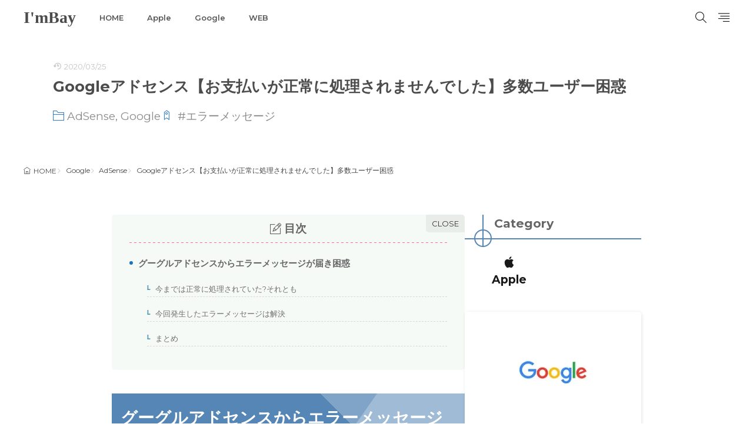

--- FILE ---
content_type: text/html; charset=UTF-8
request_url: https://imbay.blog/google-ad/
body_size: 9537
content:
<!DOCTYPE html>
<html lang="ja">

<head>
<meta charset="UTF-8">
<title>Googleアドセンス【お支払いが正常に処理されませんでした】多数ユーザー困惑|I&#039;mBay</title>
<link rel='dns-prefetch' href='//www.googletagmanager.com' />
<link rel='dns-prefetch' href='//fonts.googleapis.com' />
<link rel='dns-prefetch' href='//pagead2.googlesyndication.com' />
<link rel="alternate" title="oEmbed (JSON)" type="application/json+oembed" href="https://imbay.blog/wp-json/oembed/1.0/embed?url=https%3A%2F%2Fimbay.blog%2Fgoogle-ad%2F" >
<link rel="alternate" title="oEmbed (XML)" type="text/xml+oembed" href="https://imbay.blog/wp-json/oembed/1.0/embed?url=https%3A%2F%2Fimbay.blog%2Fgoogle-ad%2F&#038;format=xml" >
<style id='wp-img-auto-sizes-contain-inline-css'>
img:is([sizes=auto i],[sizes^="auto," i]){contain-intrinsic-size:3000px 1500px}
/*# sourceURL=wp-img-auto-sizes-contain-inline-css */
</style>
<link rel="stylesheet" id="wp-block-library-css-async" href="https://imbay.blog/wp-includes/css/dist/block-library/style.min.css?ver=6.9" media="print" onload="this.media='all'">
<noscript><link rel="stylesheet" id="wp-block-library-css" href="https://imbay.blog/wp-includes/css/dist/block-library/style.min.css?ver=6.9" media="all"></noscript>
<style id='global-styles-inline-css'>
:root{--wp--preset--aspect-ratio--square: 1;--wp--preset--aspect-ratio--4-3: 4/3;--wp--preset--aspect-ratio--3-4: 3/4;--wp--preset--aspect-ratio--3-2: 3/2;--wp--preset--aspect-ratio--2-3: 2/3;--wp--preset--aspect-ratio--16-9: 16/9;--wp--preset--aspect-ratio--9-16: 9/16;--wp--preset--color--black: #000000;--wp--preset--color--cyan-bluish-gray: #abb8c3;--wp--preset--color--white: #ffffff;--wp--preset--color--pale-pink: #f78da7;--wp--preset--color--vivid-red: #cf2e2e;--wp--preset--color--luminous-vivid-orange: #ff6900;--wp--preset--color--luminous-vivid-amber: #fcb900;--wp--preset--color--light-green-cyan: #7bdcb5;--wp--preset--color--vivid-green-cyan: #00d084;--wp--preset--color--pale-cyan-blue: #8ed1fc;--wp--preset--color--vivid-cyan-blue: #0693e3;--wp--preset--color--vivid-purple: #9b51e0;--wp--preset--gradient--vivid-cyan-blue-to-vivid-purple: linear-gradient(135deg,rgb(6,147,227) 0%,rgb(155,81,224) 100%);--wp--preset--gradient--light-green-cyan-to-vivid-green-cyan: linear-gradient(135deg,rgb(122,220,180) 0%,rgb(0,208,130) 100%);--wp--preset--gradient--luminous-vivid-amber-to-luminous-vivid-orange: linear-gradient(135deg,rgb(252,185,0) 0%,rgb(255,105,0) 100%);--wp--preset--gradient--luminous-vivid-orange-to-vivid-red: linear-gradient(135deg,rgb(255,105,0) 0%,rgb(207,46,46) 100%);--wp--preset--gradient--very-light-gray-to-cyan-bluish-gray: linear-gradient(135deg,rgb(238,238,238) 0%,rgb(169,184,195) 100%);--wp--preset--gradient--cool-to-warm-spectrum: linear-gradient(135deg,rgb(74,234,220) 0%,rgb(151,120,209) 20%,rgb(207,42,186) 40%,rgb(238,44,130) 60%,rgb(251,105,98) 80%,rgb(254,248,76) 100%);--wp--preset--gradient--blush-light-purple: linear-gradient(135deg,rgb(255,206,236) 0%,rgb(152,150,240) 100%);--wp--preset--gradient--blush-bordeaux: linear-gradient(135deg,rgb(254,205,165) 0%,rgb(254,45,45) 50%,rgb(107,0,62) 100%);--wp--preset--gradient--luminous-dusk: linear-gradient(135deg,rgb(255,203,112) 0%,rgb(199,81,192) 50%,rgb(65,88,208) 100%);--wp--preset--gradient--pale-ocean: linear-gradient(135deg,rgb(255,245,203) 0%,rgb(182,227,212) 50%,rgb(51,167,181) 100%);--wp--preset--gradient--electric-grass: linear-gradient(135deg,rgb(202,248,128) 0%,rgb(113,206,126) 100%);--wp--preset--gradient--midnight: linear-gradient(135deg,rgb(2,3,129) 0%,rgb(40,116,252) 100%);--wp--preset--font-size--small: 13px;--wp--preset--font-size--medium: 20px;--wp--preset--font-size--large: 36px;--wp--preset--font-size--x-large: 42px;--wp--preset--spacing--20: 0.44rem;--wp--preset--spacing--30: 0.67rem;--wp--preset--spacing--40: 1rem;--wp--preset--spacing--50: 1.5rem;--wp--preset--spacing--60: 2.25rem;--wp--preset--spacing--70: 3.38rem;--wp--preset--spacing--80: 5.06rem;--wp--preset--shadow--natural: 6px 6px 9px rgba(0, 0, 0, 0.2);--wp--preset--shadow--deep: 12px 12px 50px rgba(0, 0, 0, 0.4);--wp--preset--shadow--sharp: 6px 6px 0px rgba(0, 0, 0, 0.2);--wp--preset--shadow--outlined: 6px 6px 0px -3px rgb(255, 255, 255), 6px 6px rgb(0, 0, 0);--wp--preset--shadow--crisp: 6px 6px 0px rgb(0, 0, 0);}:where(.is-layout-flex){gap: 0.5em;}:where(.is-layout-grid){gap: 0.5em;}body .is-layout-flex{display: flex;}.is-layout-flex{flex-wrap: wrap;align-items: center;}.is-layout-flex > :is(*, div){margin: 0;}body .is-layout-grid{display: grid;}.is-layout-grid > :is(*, div){margin: 0;}:where(.wp-block-columns.is-layout-flex){gap: 2em;}:where(.wp-block-columns.is-layout-grid){gap: 2em;}:where(.wp-block-post-template.is-layout-flex){gap: 1.25em;}:where(.wp-block-post-template.is-layout-grid){gap: 1.25em;}.has-black-color{color: var(--wp--preset--color--black) !important;}.has-cyan-bluish-gray-color{color: var(--wp--preset--color--cyan-bluish-gray) !important;}.has-white-color{color: var(--wp--preset--color--white) !important;}.has-pale-pink-color{color: var(--wp--preset--color--pale-pink) !important;}.has-vivid-red-color{color: var(--wp--preset--color--vivid-red) !important;}.has-luminous-vivid-orange-color{color: var(--wp--preset--color--luminous-vivid-orange) !important;}.has-luminous-vivid-amber-color{color: var(--wp--preset--color--luminous-vivid-amber) !important;}.has-light-green-cyan-color{color: var(--wp--preset--color--light-green-cyan) !important;}.has-vivid-green-cyan-color{color: var(--wp--preset--color--vivid-green-cyan) !important;}.has-pale-cyan-blue-color{color: var(--wp--preset--color--pale-cyan-blue) !important;}.has-vivid-cyan-blue-color{color: var(--wp--preset--color--vivid-cyan-blue) !important;}.has-vivid-purple-color{color: var(--wp--preset--color--vivid-purple) !important;}.has-black-background-color{background-color: var(--wp--preset--color--black) !important;}.has-cyan-bluish-gray-background-color{background-color: var(--wp--preset--color--cyan-bluish-gray) !important;}.has-white-background-color{background-color: var(--wp--preset--color--white) !important;}.has-pale-pink-background-color{background-color: var(--wp--preset--color--pale-pink) !important;}.has-vivid-red-background-color{background-color: var(--wp--preset--color--vivid-red) !important;}.has-luminous-vivid-orange-background-color{background-color: var(--wp--preset--color--luminous-vivid-orange) !important;}.has-luminous-vivid-amber-background-color{background-color: var(--wp--preset--color--luminous-vivid-amber) !important;}.has-light-green-cyan-background-color{background-color: var(--wp--preset--color--light-green-cyan) !important;}.has-vivid-green-cyan-background-color{background-color: var(--wp--preset--color--vivid-green-cyan) !important;}.has-pale-cyan-blue-background-color{background-color: var(--wp--preset--color--pale-cyan-blue) !important;}.has-vivid-cyan-blue-background-color{background-color: var(--wp--preset--color--vivid-cyan-blue) !important;}.has-vivid-purple-background-color{background-color: var(--wp--preset--color--vivid-purple) !important;}.has-black-border-color{border-color: var(--wp--preset--color--black) !important;}.has-cyan-bluish-gray-border-color{border-color: var(--wp--preset--color--cyan-bluish-gray) !important;}.has-white-border-color{border-color: var(--wp--preset--color--white) !important;}.has-pale-pink-border-color{border-color: var(--wp--preset--color--pale-pink) !important;}.has-vivid-red-border-color{border-color: var(--wp--preset--color--vivid-red) !important;}.has-luminous-vivid-orange-border-color{border-color: var(--wp--preset--color--luminous-vivid-orange) !important;}.has-luminous-vivid-amber-border-color{border-color: var(--wp--preset--color--luminous-vivid-amber) !important;}.has-light-green-cyan-border-color{border-color: var(--wp--preset--color--light-green-cyan) !important;}.has-vivid-green-cyan-border-color{border-color: var(--wp--preset--color--vivid-green-cyan) !important;}.has-pale-cyan-blue-border-color{border-color: var(--wp--preset--color--pale-cyan-blue) !important;}.has-vivid-cyan-blue-border-color{border-color: var(--wp--preset--color--vivid-cyan-blue) !important;}.has-vivid-purple-border-color{border-color: var(--wp--preset--color--vivid-purple) !important;}.has-vivid-cyan-blue-to-vivid-purple-gradient-background{background: var(--wp--preset--gradient--vivid-cyan-blue-to-vivid-purple) !important;}.has-light-green-cyan-to-vivid-green-cyan-gradient-background{background: var(--wp--preset--gradient--light-green-cyan-to-vivid-green-cyan) !important;}.has-luminous-vivid-amber-to-luminous-vivid-orange-gradient-background{background: var(--wp--preset--gradient--luminous-vivid-amber-to-luminous-vivid-orange) !important;}.has-luminous-vivid-orange-to-vivid-red-gradient-background{background: var(--wp--preset--gradient--luminous-vivid-orange-to-vivid-red) !important;}.has-very-light-gray-to-cyan-bluish-gray-gradient-background{background: var(--wp--preset--gradient--very-light-gray-to-cyan-bluish-gray) !important;}.has-cool-to-warm-spectrum-gradient-background{background: var(--wp--preset--gradient--cool-to-warm-spectrum) !important;}.has-blush-light-purple-gradient-background{background: var(--wp--preset--gradient--blush-light-purple) !important;}.has-blush-bordeaux-gradient-background{background: var(--wp--preset--gradient--blush-bordeaux) !important;}.has-luminous-dusk-gradient-background{background: var(--wp--preset--gradient--luminous-dusk) !important;}.has-pale-ocean-gradient-background{background: var(--wp--preset--gradient--pale-ocean) !important;}.has-electric-grass-gradient-background{background: var(--wp--preset--gradient--electric-grass) !important;}.has-midnight-gradient-background{background: var(--wp--preset--gradient--midnight) !important;}.has-small-font-size{font-size: var(--wp--preset--font-size--small) !important;}.has-medium-font-size{font-size: var(--wp--preset--font-size--medium) !important;}.has-large-font-size{font-size: var(--wp--preset--font-size--large) !important;}.has-x-large-font-size{font-size: var(--wp--preset--font-size--x-large) !important;}
/*# sourceURL=global-styles-inline-css */
</style>

<link rel="stylesheet" id="fit-parent-style-css" href="https://imbay.blog/wp-content/themes/gold-blog/style.min.css?ver=2.0.3" media="all">
<link rel="stylesheet" id="fit-custom-style-css-css" href="https://imbay.blog/wp-content/themes/gold-blog/css/style-custom.css?ver=1769352401" media="all">
<link rel="stylesheet" id="fit-customizer-css" href="https://imbay.blog/wp-content/themes/gold-blog/css/customizer.php?ver=1769478701" media="all">
<link rel="stylesheet" id="fit-child-style-css-async" href="https://imbay.blog/wp-content/themes/gold-blog-child/style-user.css?ver=1718344161" media="print" onload="this.media='all'">
<noscript><link rel="stylesheet" id="fit-child-style-css" href="https://imbay.blog/wp-content/themes/gold-blog-child/style-user.css?ver=1718344161" media="all"></noscript>
<link rel="stylesheet" id="fit-basic-icon-css-async" href="https://imbay.blog/wp-content/themes/gold-blog/css/icon.min.css?ver=2.0.3" media="print" onload="this.media='all'">
<noscript><link rel="stylesheet" id="fit-basic-icon-css" href="https://imbay.blog/wp-content/themes/gold-blog/css/icon.min.css?ver=2.0.3" media="all"></noscript>
<link rel="stylesheet" id="fit-Montserrat-css-async" href="//fonts.googleapis.com/css2?family=Montserrat%3Awght%40100%3B200%3B300%3B400%3B500%3B600%3B700%3B800%3B900&#038;display=swap&#038;ver=2.0.3" media="print" onload="this.media='all'">
<noscript><link rel="stylesheet" id="fit-Montserrat-css" href="//fonts.googleapis.com/css2?family=Montserrat%3Awght%40100%3B200%3B300%3B400%3B500%3B600%3B700%3B800%3B900&#038;display=swap&#038;ver=2.0.3" media="all"></noscript>
<script src="https://imbay.blog/wp-includes/js/jquery/jquery.min.js?ver=3.7.1" id="jquery-core-js"></script>
<script src="https://imbay.blog/wp-includes/js/jquery/jquery-migrate.min.js?ver=3.4.1" id="jquery-migrate-js"></script>
<script src="https://imbay.blog/wp-content/themes/gold-blog/plugins/speed/js/layzr.min.js?ver=2.0.3" id="fit-layzr-js"></script>

<!-- Site Kit によって追加された Google タグ（gtag.js）スニペット -->
<!-- Google アナリティクス スニペット (Site Kit が追加) -->
<script src="https://www.googletagmanager.com/gtag/js?id=GT-WVC68LZ4" id="google_gtagjs-js" async></script>
<script id="google_gtagjs-js-after">
window.dataLayer = window.dataLayer || [];function gtag(){dataLayer.push(arguments);}
gtag("set","linker",{"domains":["imbay.blog"]});
gtag("js", new Date());
gtag("set", "developer_id.dZTNiMT", true);
gtag("config", "GT-WVC68LZ4");
//# sourceURL=google_gtagjs-js-after
</script>
<link rel="https://api.w.org/" href="https://imbay.blog/wp-json/" /><link rel="alternate" title="JSON" type="application/json" href="https://imbay.blog/wp-json/wp/v2/posts/611" /><meta name="generator" content="Site Kit by Google 1.170.0" />
<meta name="viewport" content="width=device-width, initial-scale=1, viewport-fit=cover">
<meta name="theme-color" content="#191919">
<meta property="og:title" content="Googleアドセンス【お支払いが正常に処理されませんでした】多数ユーザー困惑" >
<meta property="og:description" content="グーグルアドセンスからエラーメッセージが届き困惑 2020年3月24日頃〜多数ユーザーに以下のようなメラーメッセージが届き騒ついている。 お支払いが正常に処理されませんでした 2020年3月24日に、お客様の Googl [&hellip;]" >
<meta property="og:url" content="https://imbay.blog/google-ad/" >
<meta property="og:image" content="https://imbay.blog/wp-content/uploads/2021/09/fc.png" >
<meta name="twitter:card" content="summary_large_image" >
<!--FIT meta robots-->
<!--/FIT meta robots-->
<!--FIT meta etc-->
<!--/FIT meta etc-->

<!-- Site Kit が追加した Google AdSense メタタグ -->
<meta name="google-adsense-platform-account" content="ca-host-pub-2644536267352236">
<meta name="google-adsense-platform-domain" content="sitekit.withgoogle.com">
<!-- Site Kit が追加した End Google AdSense メタタグ -->

<!-- Google AdSense スニペット (Site Kit が追加) -->
<script async src="https://pagead2.googlesyndication.com/pagead/js/adsbygoogle.js?client=ca-pub-1879071115260464&amp;host=ca-host-pub-2644536267352236" crossorigin="anonymous"></script>

<!-- (ここまで) Google AdSense スニペット (Site Kit が追加) -->
<link rel="icon" href="https://imbay.blog/wp-content/uploads/2021/08/cropped-cropped-TW-fv-150x150.png" sizes="32x32" />
<link rel="icon" href="https://imbay.blog/wp-content/uploads/2021/08/cropped-cropped-TW-fv-240x240.png" sizes="192x192" />
<link rel="apple-touch-icon" href="https://imbay.blog/wp-content/uploads/2021/08/cropped-cropped-TW-fv-240x240.png" />
<meta name="msapplication-TileImage" content="https://imbay.blog/wp-content/uploads/2021/08/cropped-cropped-TW-fv-300x300.png" />
<!– Global site tag (gtag.js) – Google Analytics –>
<script async src='https://www.googletagmanager.com/gtag/js?id=G-7N7376MTNJ'></script>
<script>
  window.dataLayer = window.dataLayer || [];
  function gtag(){dataLayer.push(arguments);}
  gtag('js', new Date());
  
  gtag('config', 'G-7N7376MTNJ');
</script>
<!– /Global site tag (gtag.js) – Google Analytics –>
<script async src="https://pagead2.googlesyndication.com/pagead/js/adsbygoogle.js?client=pub-1879071115260464" crossorigin="anonymous"></script><script async src="https://pagead2.googlesyndication.com/pagead/js/adsbygoogle.js?client=ca-pub-1879071115260464"
     crossorigin="anonymous"></script>

</head>
<body class="wp-singular post-template-default type-single single-post postid-611 single-format-standard wp-embed-responsive wp-theme-gold-blog wp-child-theme-gold-blog-child gold_theme preload" id="top">
<div class="inclose i-header i-header_post"><header class="layout l-header l-header_common l-header_simple u-all_show"><div class="container c-flex c-header"> <h2 class="site_title"><a class="site_title__link" href="https://imbay.blog"> I&#039;mBay </a> </h2><nav class="global_navi global_navi-is-header global_navi-is-simple u-all_show"> <div class="global_navi__inner"> <ul class="global_navi__list"><li class="global_navi__item"><a href="https://imbay.blog/">HOME</a></li><li class="global_navi__item"><a href="https://imbay.blog/category/apple/">Apple</a></li><li class="global_navi__item"><a href="https://imbay.blog/category/google/">Google</a></li><li class="global_navi__item"><a href="https://imbay.blog/category/web/">WEB</a></li></ul> </div></nav> <div class="panel_link panel_link-is-secondary u-all_show"> <label class="panel_link__link panel_link__link-is-icon icon-search1" for="panel__checkbox-is-secondary"> </label> <input class="panel__checkbox" id="panel__checkbox-is-secondary" type="checkbox"> <label class="panel__unshown" for="panel__checkbox-is-secondary"></label> <div class="panel panel-is-secondary panel-is-search"> <div class="panel__contents"> <label class="panel__close" for="panel__checkbox-is-secondary"><i class="icon-close"></i>CLOSE</label> <div class="panel__inner"> <form method="get" action="https://imbay.blog" target="_top" class="search__form"><input type="hidden" name="post_type" value="post"><input class="search__input" type="text" name="s" placeholder="キーワード入力" value=""><button class="search__submit icon-search1" type="submit" value="search" aria-label="search"></button></form> </div> </div> </div> </div> <div class="panel_link panel_link-is-tertiary u-all_show"> <label class="panel_link__link panel_link__link-is-icon icon-align-right" for="panel__checkbox-is-tertiary"> </label> <input class="panel__checkbox" id="panel__checkbox-is-tertiary" type="checkbox"> <label class="panel__unshown" for="panel__checkbox-is-tertiary"></label> <div class="panel panel-is-tertiary panel-is-side"> <div class="panel__contents"> <label class="panel__close" for="panel__checkbox-is-tertiary"><i class="icon-close"></i>CLOSE</label> <div class="panel__inner"> <aside class="widget widget-is-pc_flex widget-is-widget_nav_menu"><div class="widget_list widget_list-is-all u-frame_square u-color_gray_text u-text_color_text menu-%e3%83%98%e3%83%83%e3%83%80%e3%83%bcmenu-container"><ul id="menu-%e3%83%98%e3%83%83%e3%83%80%e3%83%bcmenu-1" class="menu"><li class="global_navi__item"><a href="https://imbay.blog/">HOME</a></li><li class="global_navi__item"><a href="https://imbay.blog/category/apple/">Apple</a></li><li class="global_navi__item"><a href="https://imbay.blog/category/google/">Google</a></li><li class="global_navi__item"><a href="https://imbay.blog/category/web/">WEB</a></li></ul></div></aside> </div> </div> </div> </div> </div></header><header class="layout l-header l-header_clone l-header_simple u-sp_hide"><div class="container c-flex c-header"> <h2 class="site_title"><a class="site_title__link" href="https://imbay.blog"> I&#039;mBay </a> </h2><nav class="global_navi global_navi-is-header global_navi-is-simple u-all_show"> <div class="global_navi__inner"> <ul class="global_navi__list"><li class="global_navi__item"><a href="https://imbay.blog/">HOME</a></li><li class="global_navi__item"><a href="https://imbay.blog/category/apple/">Apple</a></li><li class="global_navi__item"><a href="https://imbay.blog/category/google/">Google</a></li><li class="global_navi__item"><a href="https://imbay.blog/category/web/">WEB</a></li></ul> </div></nav> <div class="panel_link panel_link-is-secondary u-all_show"> <label class="panel_link__link panel_link__link-is-icon icon-search1" for="clone_panel__checkbox-is-secondary"> </label> <input class="panel__checkbox" id="clone_panel__checkbox-is-secondary" type="checkbox"> <label class="panel__unshown" for="clone_panel__checkbox-is-secondary"></label> <div class="panel panel-is-secondary panel-is-search"> <div class="panel__contents"> <label class="panel__close" for="clone_panel__checkbox-is-secondary"><i class="icon-close"></i>CLOSE</label> <div class="panel__inner"> <form method="get" action="https://imbay.blog" target="_top" class="search__form"><input type="hidden" name="post_type" value="post"><input class="search__input" type="text" name="s" placeholder="キーワード入力" value=""><button class="search__submit icon-search1" type="submit" value="search" aria-label="search"></button></form> </div> </div> </div> </div> <div class="panel_link panel_link-is-tertiary u-all_show"> <label class="panel_link__link panel_link__link-is-icon icon-align-right" for="clone_panel__checkbox-is-tertiary"> </label> <input class="panel__checkbox" id="clone_panel__checkbox-is-tertiary" type="checkbox"> <label class="panel__unshown" for="clone_panel__checkbox-is-tertiary"></label> <div class="panel panel-is-tertiary panel-is-side"> <div class="panel__contents"> <label class="panel__close" for="clone_panel__checkbox-is-tertiary"><i class="icon-close"></i>CLOSE</label> <div class="panel__inner"> <aside class="widget widget-is-pc_flex widget-is-widget_nav_menu"><div class="widget_list widget_list-is-all u-frame_square u-color_gray_text u-text_color_text menu-%e3%83%98%e3%83%83%e3%83%80%e3%83%bcmenu-container"><ul id="menu-%e3%83%98%e3%83%83%e3%83%80%e3%83%bcmenu-3" class="menu"><li class="global_navi__item"><a href="https://imbay.blog/">HOME</a></li><li class="global_navi__item"><a href="https://imbay.blog/category/apple/">Apple</a></li><li class="global_navi__item"><a href="https://imbay.blog/category/google/">Google</a></li><li class="global_navi__item"><a href="https://imbay.blog/category/web/">WEB</a></li></ul></div></aside> </div> </div> </div> </div> </div></header></div><div class="layout l-keyvisual l-keyvisual_post u-all_show"><div class="keyvisual"><div class="keyvisual__bg"></div><div class="container c-flex c-keyvisual"><div class="keyvisual__contents"><div class="keyvisual__text_area keyvisual__text_area-is-normal"><div class="keyvisual__text_area__inner"><aside class="keyvisual__time"><span class="keyvisual__time_update icon-history">2020/03/25</span></aside><h1 class="heading heading-is-custom">Googleアドセンス【お支払いが正常に処理されませんでした】多数ユーザー困惑</h1></div><ul class="date_list"><li class="date_list__item icon-folder1 u-text_size_xl"><a href="https://imbay.blog/category/google/adsense/" rel="category tag">AdSense</a>, <a href="https://imbay.blog/category/google/" rel="category tag">Google</a></li><li class="date_list__item icon-tag u-text_size_xl"> #<a href="https://imbay.blog/tag/%e3%82%a8%e3%83%a9%e3%83%bc%e3%83%a1%e3%83%83%e3%82%bb%e3%83%bc%e3%82%b8/" rel="tag">エラーメッセージ</a></li></ul></div></div></div></div></div><div class="layout l-breadcrumb u-all_show "><div class="container c-breadcrumb"><nav class="breadcrumb"><ul class="breadcrumb__list"><li class="breadcrumb__item icon-home1"><a class="breadcrumb__link" href="https://imbay.blog">HOME</a></li><li class="breadcrumb__item icon-angle-right"><a class="breadcrumb__link" href="https://imbay.blog/category/google/" >Google</a></li><li class="breadcrumb__item icon-angle-right"><a class="breadcrumb__link" href="https://imbay.blog/category/google/adsense/">AdSense</a></li><li class="breadcrumb__item icon-angle-right">Googleアドセンス【お支払いが正常に処理されませんでした】多数ユーザー困惑</li></ul></nav></div></div><div class="layout l-contents l-contents_post sep sep-is-cross_wave" id="l-contents"><div class="container c-contents"><div class="layout l-wrapper"> <main class="layout l-main have-is-side"> <section class="main_content main_content-is-post"><div class="outline u-all_show"><div class="heading heading-is-preset69 heading-is-secondary u-text_center u-color_sub_main u-color_palette5_sub u-color_dull_gray_text icon-pencil-alt">目次</div><input class="outline__input" id="outline__input" type="checkbox" checked><label class="outline__switch" for="outline__input"></label><ul class="outline__list outline__list-2"><li class="outline__item"><a class="outline__link" href="#outline_1__1"><span class="outline__dot">1.</span> グーグルアドセンスからエラーメッセージが届き困惑</a><ul class="outline__list outline__list-3"><li class="outline__item"><a class="outline__link" href="#outline_1__1_1"><span class="outline__dot">1-1.</span> 今までは正常に処理されていた?それとも</a></li><li class="outline__item"><a class="outline__link" href="#outline_1__1_2"><span class="outline__dot">1-2.</span> 今回発生したエラーメッセージは解決</a><ul class="outline__list outline__list-4"><li class="outline__item"><a class="outline__link" href="#outline_1__1_2_1"><span class="outline__dot">1-2-1.</span> まとめ</a></li></ul></li></ul></li></ul></div><h2 id="outline_1__1">グーグルアドセンスからエラーメッセージが届き困惑</h2><p>2020年3月24日頃〜多数ユーザーに以下のようなメラーメッセージが届き騒ついている。</p><blockquote><p>お支払いが正常に処理されませんでした<br >2020年3月24日に、お客様の Google AdSense アカウントにお送りした金額が正常に処理されませんでした。<br >理由について銀行からの説明はありませんでした。お取引先の銀行に詳細をお問い合わせください。<br >お取引先の銀行か金融機関にお問い合わせのうえ、この問題を解決してください。<br >小切手かウェスタン ユニオンによるお支払いの場合、[お支払い設定] ページにある再有効化のボタンをクリックしてください。もう一度お支払いを処理させていただきます。</p></blockquote><p>こんなメールを受け取ったら正直焦りますね。<br >えええ！どうなってるの？？&#x1f635;</p><h3 id="outline_1__1_1">今までは正常に処理されていた?それとも</h3><ul><li>今まで正常に処理されていて、今回だけこんなエラーメッセージが届いたという方<br >しばらく様子をみても大丈夫。<br >ググってみて同じ内容の投稿があれば、全体的にエラーになっていると思われます。</p></li><li><p>初めての入金処理エラーの場合<br >ググってみて、同じ内容の書き込みがなければちょっと調べてみましょう。</p><ul><li>自身のアカウントの内容を確認して、入力ミスがないかどうか</li><li>銀行口座が凍結されていないか</li></ul></li></ul><h3 id="outline_1__1_2">今回発生したエラーメッセージは解決</h3><p>3時間後いつものメールが送信された。</p><blockquote><p>最近のお支払いをご確認ください<br >Google AdSense の収益のお支払いを 2020年3月24日付けで送金いたしました。<br >このメールに記載した日付から 5 営業日以内にお支払いが入金されない場合は、銀行に詳細をお問い合わせください。</p></blockquote><p>システムエラーだったり、こちらではどうにもできない内容について必死で調べる時間はもったいないです。<br >自分だけにエラーメッセージが来ているのなら、慎重な対応が求められます。<br >しかし今回のように、多数ユーザーにエラーが出ている場合は放置していた方がいい場合もあります。</p><h4 id="outline_1__1_2_1">まとめ</h4><p>今回は新型コロナウィルス対策で、ホームワークでの処理だった為に発生したエラーなのかも･･･?ということも考えられます。<br >いずれにせよ、ユーザー側には問題がない事がわかりました。<br >めでたしメデタシ&#x2757;&#xfe0f;<br >(正常処理の報告メールが届かなかった場合は、調べてみましょう)</p></section><div class="sub_content sub_content-is-post"> <ul class="nextprev_list u-all_show"> <li class="nextprev_list__prev icon-angle-left"> <div class="eyecatch u-aspect_11 eyecatch-is-round"><a class="eyecatch__link" href="https://imbay.blog/header-insert/"><img src="https://imbay.blog/wp-content/uploads/2021/09/fc.png" width="500" height="500" alt="Googleアドセンス【お支払いが正常に処理されませんでした】多数ユーザー困惑" loading="lazy"></a></div> <h3 class="heading heading-is-quaternary"> <a class="nextprev_list__link" href="https://imbay.blog/header-insert/">WordPress【Cocoonカスタマイズ 】ヘッダー内にタグを挿入する方法</a> </h3> </li> <li class="nextprev_list__next icon-angle-right"> <h3 class="heading heading-is-quaternary"> <a class="nextprev_list__link" href="https://imbay.blog/security/">【接続はプライベートではありません】Mac-サイトアクセス･ワードプレスのエラーで困り果てた結果</a> </h3> <div class="eyecatch u-aspect_11 eyecatch-is-round"><a class="eyecatch__link" href="https://imbay.blog/security/"><img src="https://imbay.blog/wp-content/uploads/2021/08/p1-300x225-1.webp" width="300" height="225" alt="Googleアドセンス【お支払いが正常に処理されませんでした】多数ユーザー困惑" loading="lazy"></a></div> </li> </ul> <div class="related u-all_show"> <h2 class="heading heading-is-preset14 heading-is-quinary u-color_accent_main u-color_text_sub u-color_dull_gray_text icon-book1">関連記事<span class="heading__title"><b>Related articles</b></span></h2> <div name="archive" class="archive archive-is-related archive-is-card_side"><article class="archive__item archive__item-is-2"><div class="eyecatch u-aspect_43 eyecatch-is-round"><a class="eyecatch__link" href="https://imbay.blog/chrome-rlist/"><img src="https://imbay.blog/wp-content/uploads/2021/08/google1-320x204.webp" width="320" height="204" alt="Google Chromeリーディングリストの消し方 非表示にする方法" loading="lazy"></a></div><div class="archive__contents"><div class="archive__inner"><ul class="date_list"></ul><h3 class="heading heading-is-custom"><a href="https://imbay.blog/chrome-rlist/">Google Chromeリーディングリストの消し方 非表示にする方法</a></h3></div></div></article><article class="archive__item archive__item-is-2"><div class="eyecatch u-aspect_43 eyecatch-is-round"><a class="eyecatch__link" href="https://imbay.blog/google-ads-2/"><img src="https://imbay.blog/wp-content/uploads/2021/08/x2-320x223.webp" width="320" height="223" alt="Google AdSense 残高がマイナス●●円!?" loading="lazy"></a></div><div class="archive__contents"><div class="archive__inner"><ul class="date_list"><li class="date_list__item icon-pencil1">2024/05/26</li></ul><h3 class="heading heading-is-custom"><a href="https://imbay.blog/google-ads-2/">Google AdSense 残高がマイナス●●円!?</a></h3></div></div></article><article class="archive__item archive__item-is-2"><div class="eyecatch u-aspect_43 eyecatch-is-round"><a class="eyecatch__link" href="https://imbay.blog/google-adsense/"><img src="https://imbay.blog/wp-content/uploads/2021/08/x2-320x223.webp" width="320" height="223" alt="グーグルアドセンスの収益が激減した理由は〇〇だった！" loading="lazy"></a></div><div class="archive__contents"><div class="archive__inner"><ul class="date_list"></ul><h3 class="heading heading-is-custom"><a href="https://imbay.blog/google-adsense/">グーグルアドセンスの収益が激減した理由は〇〇だった！</a></h3></div></div></article><article class="archive__item archive__item-is-2"><div class="eyecatch u-aspect_43 eyecatch-is-round"><a class="eyecatch__link" href="https://imbay.blog/google-ads-3/"><img src="https://imbay.blog/wp-content/uploads/2021/08/google1-320x204.webp" width="320" height="204" alt="Googleアドセンス 自動広告はやめた方がいい？" loading="lazy"></a></div><div class="archive__contents"><div class="archive__inner"><ul class="date_list"></ul><h3 class="heading heading-is-custom"><a href="https://imbay.blog/google-ads-3/">Googleアドセンス 自動広告はやめた方がいい？</a></h3></div></div></article><article class="archive__item archive__item-is-2"><div class="eyecatch u-aspect_43 eyecatch-is-round"><a class="eyecatch__link" href="https://imbay.blog/google-ads/"><img src="https://imbay.blog/wp-content/uploads/2021/09/fc.png" width="500" height="500" alt="Googleアドセンス-収益を得るためには用語から" loading="lazy"></a></div><div class="archive__contents"><div class="archive__inner"><ul class="date_list"></ul><h3 class="heading heading-is-custom"><a href="https://imbay.blog/google-ads/">Googleアドセンス-収益を得るためには用語から</a></h3></div></div></article></div> </div></div> </main> <aside class="layout l-side_main u-all_show"> <aside class="widget widget-is-widget_fit_icon_menu"><h2 class="heading heading-is-preset44 heading-is-primary u-color_sub_main u-color_main_sub u-color_dull_gray_text">Category<span class="heading__title"><b></b></span></h2><div class="widget_icon_menu widget_icon_menu-is-box widget_icon_menu-is-"><div class="widget_icon_menu__inner widget_icon_menu__inner-is-sp_2 widget_icon_menu__inner-is-pc_2 u-gtb_0 u-glr_0"><div class="widget_icon_menu__item u-ptb_0 u-plr_0 u-frame_round "><i class="heading u-color_text_text heading-is-secondary widget_icon_menu__icon-is-simple icon-apple"></i><div class="widget_icon_menu__contents"><h3 class="heading u-text_color_main heading-is-secondary">Apple</h3></div></div></div></div></aside><aside class="widget widget-is-widget_fit_widget_post_list"><div name="archive" class="archive archive-is-widget archive-is-list_card"><article class="archive__item archive__item-is-1"><div class="eyecatch u-aspect_34 eyecatch-is-round"><a class="eyecatch__link" href="https://imbay.blog/chrome-rlist/"><img src="https://imbay.blog/wp-content/uploads/2021/08/google1-320x204.webp" width="320" height="204" alt="Google Chromeリーディングリストの消し方 非表示にする方法" loading="lazy"></a></div><div class="archive__contents"><div class="archive__inner"><h3 class="heading heading-is-custom"><a href="https://imbay.blog/chrome-rlist/">Google Chromeリーディングリストの消し方 非表示にする方法</a></h3></div></div></article></div></aside> </aside> </div></div></div><div class="layout l-footer_navi u-all_show "><div class="container c-footer_navi"><nav class="global_navi global_navi-is-footer global_navi-is-simple u-all_show"> <div class="global_navi__inner"> <ul class="global_navi__list"><li class="global_navi__item"><a href="https://imbay.blog/">HOME</a></li><li class="global_navi__item"><a rel="privacy-policy" href="https://imbay.blog/privacy-policy/">プライバシーポリシー</a></li><li class="global_navi__item"><a href="https://imbay.blog/profile/">管理者</a></li></ul> </div></nav></div></div><footer class="layout l-copyright"><div class="container c-copyright"><div class="copyright"><p class="phrase phrase-is-custom">&copy; Copyright 2026 <a href="https://imbay.blog">I&#039;mBay</a>.</p></div></div></footer><div class="layout l-footer_menu u-pc_hide"><div class="container c-flex c-footer_menu"><ul class="float_menu"> <li class="float_menu__item"> <a class="float_menu__link" href="/"> <i class="float_menu__icon icon-home1"></i> <span class="float_menu__text">HOME</span> </a> </li> <li class="float_menu__item"> <label class="float_menu__link" for="panel__checkbox-is-menu_secondary"> <i class="float_menu__icon icon-search1"></i> <span class="float_menu__text">検索</span> </label> <input class="panel__checkbox" id="panel__checkbox-is-menu_secondary" type="checkbox"> <label class="panel__unshown" for="panel__checkbox-is-menu_secondary"></label> <div class="panel panel-is-menu_secondary panel-is-search"> <div class="panel__contents"> <label class="panel__close" for="panel__checkbox-is-menu_secondary"><i class="icon-close"></i>CLOSE</label> <div class="panel__inner"> <form method="get" action="https://imbay.blog" target="_top" class="search__form"><input type="hidden" name="post_type" value="post"><input class="search__input" type="text" name="s" placeholder="キーワード入力" value=""><button class="search__submit icon-search1" type="submit" value="search" aria-label="search"></button></form> </div> </div> </div> </li> <li class="float_menu__item"> <label class="float_menu__link" for="panel__checkbox-is-menu_tertiary"> <i class="float_menu__icon icon-align-right"></i> <span class="float_menu__text">メニュー</span> </label> <input class="panel__checkbox" id="panel__checkbox-is-menu_tertiary" type="checkbox"> <label class="panel__unshown" for="panel__checkbox-is-menu_tertiary"></label> <div class="panel panel-is-menu_tertiary panel-is-side"> <div class="panel__contents"> <label class="panel__close" for="panel__checkbox-is-menu_tertiary"><i class="icon-close"></i>CLOSE</label> <div class="panel__inner"> <aside class="widget widget-is-pc_flex widget-is-widget_nav_menu"><div class="widget_list widget_list-is-all u-frame_square u-color_gray_text u-text_color_text menu-%e3%83%98%e3%83%83%e3%83%80%e3%83%bcmenu-container"><ul id="menu-%e3%83%98%e3%83%83%e3%83%80%e3%83%bcmenu-4" class="menu"><li class="global_navi__item"><a href="https://imbay.blog/">HOME</a></li><li class="global_navi__item"><a href="https://imbay.blog/category/apple/">Apple</a></li><li class="global_navi__item"><a href="https://imbay.blog/category/google/">Google</a></li><li class="global_navi__item"><a href="https://imbay.blog/category/web/">WEB</a></li></ul></div></aside> </div> </div> </div> </li> <li class="float_menu__item"> <a class="float_menu__link" href="#top"> <i class="float_menu__icon icon-arrow-up1"></i> <span class="float_menu__text">トップへ</span> </a> </li> </ul></div></div><div class="top_btn u-all_show"><a class="top_btn__link" href="#top"><div class="top_btn__inner"><i class="top_btn__icon icon-circle-up"></i></div></a></div>
<script type="speculationrules">
{"prefetch":[{"source":"document","where":{"and":[{"href_matches":"/*"},{"not":{"href_matches":["/wp-*.php","/wp-admin/*","/wp-content/uploads/*","/wp-content/*","/wp-content/plugins/*","/wp-content/themes/gold-blog-child/*","/wp-content/themes/gold-blog/*","/*\\?(.+)"]}},{"not":{"selector_matches":"a[rel~=\"nofollow\"]"}},{"not":{"selector_matches":".no-prefetch, .no-prefetch a"}}]},"eagerness":"conservative"}]}
</script>
<script id="fit-preset-get-blog-info-js-extra">
var fit_preset_get_blog_info_vars = {"ajax_url":"https://imbay.blog/wp-admin/admin-ajax.php"};
//# sourceURL=fit-preset-get-blog-info-js-extra
</script>
<script src="https://imbay.blog/wp-content/themes/gold-blog/plugins/preset/js/get-blog-info.js?ver=2.0.3" id="fit-preset-get-blog-info-js"></script>
<script src="https://imbay.blog/wp-content/themes/gold-blog/js/common.js?ver=2.0.3" id="fit-common-js"></script>
<script id="fit-common-js-after">
jQuery(function($){$("body").removeClass("preload");});
document.addEventListener("touchstart",function(){});
//# sourceURL=fit-common-js-after
</script>
<script src="https://imbay.blog/wp-includes/js/comment-reply.min.js?ver=6.9" id="comment-reply-js" async data-wp-strategy="async" fetchpriority="low"></script>
<script src="https://imbay.blog/wp-content/themes/gold-blog/js/header-clone.js?ver=2.0.3" id="fit-header-clone-js"></script>
<script src="https://imbay.blog/wp-content/themes/gold-blog/js/top-btn.js?ver=2.0.3" id="fit-top-btn-js"></script>
<script id="fit-ads-live-counter-js-extra">
var fit_ads_live_counter_vars = {"ajax_url":"https://imbay.blog/wp-admin/admin-ajax.php"};
//# sourceURL=fit-ads-live-counter-js-extra
</script>
<script src="https://imbay.blog/wp-content/themes/gold-blog/plugins/ads/js/live-counter.js?ver=2.0.3" id="fit-ads-live-counter-js"></script>

</body>
</html>


--- FILE ---
content_type: text/html; charset=utf-8
request_url: https://www.google.com/recaptcha/api2/aframe
body_size: 265
content:
<!DOCTYPE HTML><html><head><meta http-equiv="content-type" content="text/html; charset=UTF-8"></head><body><script nonce="EP_rUUadv_Td3u528mr5IA">/** Anti-fraud and anti-abuse applications only. See google.com/recaptcha */ try{var clients={'sodar':'https://pagead2.googlesyndication.com/pagead/sodar?'};window.addEventListener("message",function(a){try{if(a.source===window.parent){var b=JSON.parse(a.data);var c=clients[b['id']];if(c){var d=document.createElement('img');d.src=c+b['params']+'&rc='+(localStorage.getItem("rc::a")?sessionStorage.getItem("rc::b"):"");window.document.body.appendChild(d);sessionStorage.setItem("rc::e",parseInt(sessionStorage.getItem("rc::e")||0)+1);localStorage.setItem("rc::h",'1769478705090');}}}catch(b){}});window.parent.postMessage("_grecaptcha_ready", "*");}catch(b){}</script></body></html>

--- FILE ---
content_type: text/css
request_url: https://imbay.blog/wp-content/themes/gold-blog/css/style-custom.css?ver=1769352401
body_size: 60534
content:
/*fit-wp-inline-css*/:root{--wp--preset--aspect-ratio--square:1;--wp--preset--aspect-ratio--4-3:4/3;--wp--preset--aspect-ratio--3-4:3/4;--wp--preset--aspect-ratio--3-2:3/2;--wp--preset--aspect-ratio--2-3:2/3;--wp--preset--aspect-ratio--16-9:16/9;--wp--preset--aspect-ratio--9-16:9/16;--wp--preset--color--black:#000;--wp--preset--color--cyan-bluish-gray:#abb8c3;--wp--preset--color--white:#fff;--wp--preset--color--pale-pink:#f78da7;--wp--preset--color--vivid-red:#cf2e2e;--wp--preset--color--luminous-vivid-orange:#ff6900;--wp--preset--color--luminous-vivid-amber:#fcb900;--wp--preset--color--light-green-cyan:#7bdcb5;--wp--preset--color--vivid-green-cyan:#00d084;--wp--preset--color--pale-cyan-blue:#8ed1fc;--wp--preset--color--vivid-cyan-blue:#0693e3;--wp--preset--color--vivid-purple:#9b51e0;--wp--preset--gradient--vivid-cyan-blue-to-vivid-purple:linear-gradient(135deg,rgba(6,147,227,1) 0,rgb(155,81,224) 100%);--wp--preset--gradient--light-green-cyan-to-vivid-green-cyan:linear-gradient(135deg,rgb(122,220,180) 0,rgb(0,208,130) 100%);--wp--preset--gradient--luminous-vivid-amber-to-luminous-vivid-orange:linear-gradient(135deg,rgba(252,185,0,1) 0,rgba(255,105,0,1) 100%);--wp--preset--gradient--luminous-vivid-orange-to-vivid-red:linear-gradient(135deg,rgba(255,105,0,1) 0,rgb(207,46,46) 100%);--wp--preset--gradient--very-light-gray-to-cyan-bluish-gray:linear-gradient(135deg,rgb(238,238,238) 0,rgb(169,184,195) 100%);--wp--preset--gradient--cool-to-warm-spectrum:linear-gradient(135deg,rgb(74,234,220) 0,rgb(151,120,209) 20%,rgb(207,42,186) 40%,rgb(238,44,130) 60%,rgb(251,105,98) 80%,rgb(254,248,76) 100%);--wp--preset--gradient--blush-light-purple:linear-gradient(135deg,rgb(255,206,236) 0,rgb(152,150,240) 100%);--wp--preset--gradient--blush-bordeaux:linear-gradient(135deg,rgb(254,205,165) 0,rgb(254,45,45) 50%,rgb(107,0,62) 100%);--wp--preset--gradient--luminous-dusk:linear-gradient(135deg,rgb(255,203,112) 0,rgb(199,81,192) 50%,rgb(65,88,208) 100%);--wp--preset--gradient--pale-ocean:linear-gradient(135deg,rgb(255,245,203) 0,rgb(182,227,212) 50%,rgb(51,167,181) 100%);--wp--preset--gradient--electric-grass:linear-gradient(135deg,rgb(202,248,128) 0,rgb(113,206,126) 100%);--wp--preset--gradient--midnight:linear-gradient(135deg,rgb(2,3,129) 0,rgb(40,116,252) 100%);--wp--preset--font-size--small:13px;--wp--preset--font-size--medium:20px;--wp--preset--font-size--large:36px;--wp--preset--font-size--x-large:42px;--wp--preset--spacing--20:.44rem;--wp--preset--spacing--30:.67rem;--wp--preset--spacing--40:1rem;--wp--preset--spacing--50:1.5rem;--wp--preset--spacing--60:2.25rem;--wp--preset--spacing--70:3.38rem;--wp--preset--spacing--80:5.06rem;--wp--preset--shadow--natural:6px 6px 9px rgba(0,0,0,.2);--wp--preset--shadow--deep:12px 12px 50px rgba(0,0,0,.4);--wp--preset--shadow--sharp:6px 6px 0 rgba(0,0,0,.2);--wp--preset--shadow--outlined:6px 6px 0 -3px rgba(255,255,255,1),6px 6px rgba(0,0,0,1);--wp--preset--shadow--crisp:6px 6px 0 rgba(0,0,0,1)}:where(.is-layout-flex){gap:.5em}:where(.is-layout-grid){gap:.5em}body .is-layout-flex{display:flex}.is-layout-flex{flex-wrap:wrap;align-items:center}.is-layout-flex>:is(*,div){margin:0}body .is-layout-grid{display:grid}.is-layout-grid>:is(*,div){margin:0}:where(.wp-block-columns.is-layout-flex){gap:2em}:where(.wp-block-columns.is-layout-grid){gap:2em}:where(.wp-block-post-template.is-layout-flex){gap:1.25em}:where(.wp-block-post-template.is-layout-grid){gap:1.25em}.has-black-color{color:var(--wp--preset--color--black)!important}.has-cyan-bluish-gray-color{color:var(--wp--preset--color--cyan-bluish-gray)!important}.has-white-color{color:var(--wp--preset--color--white)!important}.has-pale-pink-color{color:var(--wp--preset--color--pale-pink)!important}.has-vivid-red-color{color:var(--wp--preset--color--vivid-red)!important}.has-luminous-vivid-orange-color{color:var(--wp--preset--color--luminous-vivid-orange)!important}.has-luminous-vivid-amber-color{color:var(--wp--preset--color--luminous-vivid-amber)!important}.has-light-green-cyan-color{color:var(--wp--preset--color--light-green-cyan)!important}.has-vivid-green-cyan-color{color:var(--wp--preset--color--vivid-green-cyan)!important}.has-pale-cyan-blue-color{color:var(--wp--preset--color--pale-cyan-blue)!important}.has-vivid-cyan-blue-color{color:var(--wp--preset--color--vivid-cyan-blue)!important}.has-vivid-purple-color{color:var(--wp--preset--color--vivid-purple)!important}.has-black-background-color{background-color:var(--wp--preset--color--black)!important}.has-cyan-bluish-gray-background-color{background-color:var(--wp--preset--color--cyan-bluish-gray)!important}.has-white-background-color{background-color:var(--wp--preset--color--white)!important}.has-pale-pink-background-color{background-color:var(--wp--preset--color--pale-pink)!important}.has-vivid-red-background-color{background-color:var(--wp--preset--color--vivid-red)!important}.has-luminous-vivid-orange-background-color{background-color:var(--wp--preset--color--luminous-vivid-orange)!important}.has-luminous-vivid-amber-background-color{background-color:var(--wp--preset--color--luminous-vivid-amber)!important}.has-light-green-cyan-background-color{background-color:var(--wp--preset--color--light-green-cyan)!important}.has-vivid-green-cyan-background-color{background-color:var(--wp--preset--color--vivid-green-cyan)!important}.has-pale-cyan-blue-background-color{background-color:var(--wp--preset--color--pale-cyan-blue)!important}.has-vivid-cyan-blue-background-color{background-color:var(--wp--preset--color--vivid-cyan-blue)!important}.has-vivid-purple-background-color{background-color:var(--wp--preset--color--vivid-purple)!important}.has-black-border-color{border-color:var(--wp--preset--color--black)!important}.has-cyan-bluish-gray-border-color{border-color:var(--wp--preset--color--cyan-bluish-gray)!important}.has-white-border-color{border-color:var(--wp--preset--color--white)!important}.has-pale-pink-border-color{border-color:var(--wp--preset--color--pale-pink)!important}.has-vivid-red-border-color{border-color:var(--wp--preset--color--vivid-red)!important}.has-luminous-vivid-orange-border-color{border-color:var(--wp--preset--color--luminous-vivid-orange)!important}.has-luminous-vivid-amber-border-color{border-color:var(--wp--preset--color--luminous-vivid-amber)!important}.has-light-green-cyan-border-color{border-color:var(--wp--preset--color--light-green-cyan)!important}.has-vivid-green-cyan-border-color{border-color:var(--wp--preset--color--vivid-green-cyan)!important}.has-pale-cyan-blue-border-color{border-color:var(--wp--preset--color--pale-cyan-blue)!important}.has-vivid-cyan-blue-border-color{border-color:var(--wp--preset--color--vivid-cyan-blue)!important}.has-vivid-purple-border-color{border-color:var(--wp--preset--color--vivid-purple)!important}.has-vivid-cyan-blue-to-vivid-purple-gradient-background{background:var(--wp--preset--gradient--vivid-cyan-blue-to-vivid-purple)!important}.has-light-green-cyan-to-vivid-green-cyan-gradient-background{background:var(--wp--preset--gradient--light-green-cyan-to-vivid-green-cyan)!important}.has-luminous-vivid-amber-to-luminous-vivid-orange-gradient-background{background:var(--wp--preset--gradient--luminous-vivid-amber-to-luminous-vivid-orange)!important}.has-luminous-vivid-orange-to-vivid-red-gradient-background{background:var(--wp--preset--gradient--luminous-vivid-orange-to-vivid-red)!important}.has-very-light-gray-to-cyan-bluish-gray-gradient-background{background:var(--wp--preset--gradient--very-light-gray-to-cyan-bluish-gray)!important}.has-cool-to-warm-spectrum-gradient-background{background:var(--wp--preset--gradient--cool-to-warm-spectrum)!important}.has-blush-light-purple-gradient-background{background:var(--wp--preset--gradient--blush-light-purple)!important}.has-blush-bordeaux-gradient-background{background:var(--wp--preset--gradient--blush-bordeaux)!important}.has-luminous-dusk-gradient-background{background:var(--wp--preset--gradient--luminous-dusk)!important}.has-pale-ocean-gradient-background{background:var(--wp--preset--gradient--pale-ocean)!important}.has-electric-grass-gradient-background{background:var(--wp--preset--gradient--electric-grass)!important}.has-midnight-gradient-background{background:var(--wp--preset--gradient--midnight)!important}.has-small-font-size{font-size:var(--wp--preset--font-size--small)!important}.has-medium-font-size{font-size:var(--wp--preset--font-size--medium)!important}.has-large-font-size{font-size:var(--wp--preset--font-size--large)!important}.has-x-large-font-size{font-size:var(--wp--preset--font-size--x-large)!important}:where(.wp-block-post-template.is-layout-flex){gap:1.25em}:where(.wp-block-post-template.is-layout-grid){gap:1.25em}:where(.wp-block-columns.is-layout-flex){gap:2em}:where(.wp-block-columns.is-layout-grid){gap:2em}:root :where(.wp-block-pullquote){font-size:1.5em;line-height:1.6}/*fit-wp-inline-css*//*fit-common-css-0*/:root{--fit-color-main:#191919;--fit-color-sub:#5586b5;--fit-color-accent:#c67f7d;--fit-color-text:#191919;--fit-color-palette1:#c91b44;--fit-color-palette2:#f2cc0f;--fit-color-palette3:#3170b9;--fit-color-palette4:#ffc796;--fit-color-palette5:#ff6b95;--fit-color-palette6:#e0c3fc;--fit-color-palette7:#62affc;--fit-color-palette8:#f8f0d7;--fit-color-black:#191919;--fit-color-dark_gray:#333;--fit-color-dull_gray:#666;--fit-color-gray:#999999;--fit-color-light_gray:#ccc;--fit-color-pale_gray:#f5f5f5;--fit-color-blue_gray:#f7f6fa;--fit-color-white:#fff}/*fit-common-css-0*//*fit-common-css-5*/html{font-size:62.5%}/*fit-common-css-5*//*fit-common-css-6*/body{background-color:#fff;font-family:Montserrat,"Yu Gothic",YuGothic}/*fit-common-css-6*//*fit-ads-css-common*/.ads{display:flex;gap:clamp(20px,3vw,30px)}.ads__contents{width:100%;text-align:center}.ads__header{padding:15px 0 15px calc(2.25em + 10px);margin-top:-10px;border-bottom:1px solid var(--fit-color-border_main);font-size:var(--fit-heading-secondary);font-weight:bold;text-align:left;background-size:auto 2.25em;background-position:left center;background-repeat:no-repeat}.ads__header-is-rank_1.ads__header-is-clown_simple{background-image:url(https://imbay.blog/wp-content/themes/gold-blog/plugins/ads/img/clown_simple01.png)}.ads__header-is-rank_2.ads__header-is-clown_simple{background-image:url(https://imbay.blog/wp-content/themes/gold-blog/plugins/ads/img/clown_simple02.png)}.ads__header-is-rank_3.ads__header-is-clown_simple{background-image:url(https://imbay.blog/wp-content/themes/gold-blog/plugins/ads/img/clown_simple03.png)}.ads__header-is-rank_4.ads__header-is-clown_simple{background-image:url(https://imbay.blog/wp-content/themes/gold-blog/plugins/ads/img/clown_simple04.png)}.ads__header-is-rank_5.ads__header-is-clown_simple{background-image:url(https://imbay.blog/wp-content/themes/gold-blog/plugins/ads/img/clown_simple05.png)}.ads__header-is-rank_1.ads__header-is-clown_rich{background-image:url(https://imbay.blog/wp-content/themes/gold-blog/plugins/ads/img/clown_rich01.png)}.ads__header-is-rank_2.ads__header-is-clown_rich{background-image:url(https://imbay.blog/wp-content/themes/gold-blog/plugins/ads/img/clown_rich02.png)}.ads__header-is-rank_3.ads__header-is-clown_rich{background-image:url(https://imbay.blog/wp-content/themes/gold-blog/plugins/ads/img/clown_rich03.png)}.ads__header-is-rank_4.ads__header-is-clown_rich{background-image:url(https://imbay.blog/wp-content/themes/gold-blog/plugins/ads/img/clown_rich04.png)}.ads__header-is-rank_5.ads__header-is-clown_rich{background-image:url(https://imbay.blog/wp-content/themes/gold-blog/plugins/ads/img/clown_rich05.png)}.ads__header-is-rank_1.ads__header-is-medal_simple{background-image:url(https://imbay.blog/wp-content/themes/gold-blog/plugins/ads/img/medal_simple01.png)}.ads__header-is-rank_2.ads__header-is-medal_simple{background-image:url(https://imbay.blog/wp-content/themes/gold-blog/plugins/ads/img/medal_simple02.png)}.ads__header-is-rank_3.ads__header-is-medal_simple{background-image:url(https://imbay.blog/wp-content/themes/gold-blog/plugins/ads/img/medal_simple03.png)}.ads__header-is-rank_4.ads__header-is-medal_simple{background-image:url(https://imbay.blog/wp-content/themes/gold-blog/plugins/ads/img/medal_simple04.png)}.ads__header-is-rank_5.ads__header-is-medal_simple{background-image:url(https://imbay.blog/wp-content/themes/gold-blog/plugins/ads/img/medal_simple05.png)}.ads__header-is-rank_1.ads__header-is-medal_rich{background-image:url(https://imbay.blog/wp-content/themes/gold-blog/plugins/ads/img/medal_rich01.png)}.ads__header-is-rank_2.ads__header-is-medal_rich{background-image:url(https://imbay.blog/wp-content/themes/gold-blog/plugins/ads/img/medal_rich02.png)}.ads__header-is-rank_3.ads__header-is-medal_rich{background-image:url(https://imbay.blog/wp-content/themes/gold-blog/plugins/ads/img/medal_rich03.png)}.ads__header-is-rank_4.ads__header-is-medal_rich{background-image:url(https://imbay.blog/wp-content/themes/gold-blog/plugins/ads/img/medal_rich04.png)}.ads__header-is-rank_5.ads__header-is-medal_rich{background-image:url(https://imbay.blog/wp-content/themes/gold-blog/plugins/ads/img/medal_rich05.png)}.ads__header-is-rank_1.ads__header-is-square{background-image:url(https://imbay.blog/wp-content/themes/gold-blog/plugins/ads/img/square01.png)}.ads__header-is-rank_2.ads__header-is-square{background-image:url(https://imbay.blog/wp-content/themes/gold-blog/plugins/ads/img/square02.png)}.ads__header-is-rank_3.ads__header-is-square{background-image:url(https://imbay.blog/wp-content/themes/gold-blog/plugins/ads/img/square03.png)}.ads__header-is-rank_4.ads__header-is-square{background-image:url(https://imbay.blog/wp-content/themes/gold-blog/plugins/ads/img/square04.png)}.ads__header-is-rank_5.ads__header-is-square{background-image:url(https://imbay.blog/wp-content/themes/gold-blog/plugins/ads/img/square05.png)}.ads__header-is-rank_1.ads__header-is-round{background-image:url(https://imbay.blog/wp-content/themes/gold-blog/plugins/ads/img/round01.png)}.ads__header-is-rank_2.ads__header-is-round{background-image:url(https://imbay.blog/wp-content/themes/gold-blog/plugins/ads/img/round02.png)}.ads__header-is-rank_3.ads__header-is-round{background-image:url(https://imbay.blog/wp-content/themes/gold-blog/plugins/ads/img/round03.png)}.ads__header-is-rank_4.ads__header-is-round{background-image:url(https://imbay.blog/wp-content/themes/gold-blog/plugins/ads/img/round04.png)}.ads__header-is-rank_5.ads__header-is-round{background-image:url(https://imbay.blog/wp-content/themes/gold-blog/plugins/ads/img/round05.png)}.ads__header + .ads__wrapper{margin-top:20px}.ads__wrapper{display:flex;flex-direction:column;gap:20px;line-height:var(--fit-line_height-sub)}.ads__detail{text-align:left}.ads__name{font-size:var(--fit-heading-secondary);font-weight:bold}.ads__number{color:var(--fit-color-gray);font-size:var(--fit-phrase-tertiary);padding-left:5px}.ads__price{color:var(--fit-color-gray);font-size:var(--fit-phrase-tertiary)}.ads__description{font-size:var(--fit-phrase-secondary)}.ads__name + .ads__star,.ads__name + .ads__price{margin-top:10px}* + .ads__description{margin-top:15px}.ads__btns{display:flex;flex-direction:column;gap:10px;padding-top:20px}.ads__btns .btn{flex:1;width:100%}@media only screen and (min-width:640px){.ads__wrapper{flex-direction:row;flex-wrap:wrap}.ads__image{flex:1;min-width:175px}.ads__detail{display:flex;flex-wrap:wrap;flex-direction:column;flex:2;min-width:175px}.ads__btns{flex-direction:row;flex-wrap:wrap;margin-top:auto}.ads__btns .btn{min-width:175px}}/*fit-ads-css-common*//*fit-eyecatch-css*/.eyecatch{border-radius:5px}.eyecatch__cat{background-color:#bababa}/*fit-eyecatch-css*//*fit-term-css*//*fit-term-css*//*fit-user-css*/.user_bg-is-1{background-color:#191919!important}.user_text-is-1{color:#191919!important}.user_border-is-1{border-color:#191919!important}/*fit-user-css*//*fit-balloon-css-common*/.is-root-container .balloon{padding:0}.is-root-container .balloon:focus{border-radius:1px;box-shadow:0 0 0 var(--wp-admin-border-width-focus) var(--wp-admin-theme-color);outline:2px solid transparent}.balloon{display:flex;gap:25px}.balloon + .balloon{margin-top:clamp(20px,3vw,30px)}.balloon__icon{--text-color:var(--fit-color-dark_gray);--main-color:transparent;width:18%;min-width:60px;text-align:center;margin:0;color:var(--text-color);z-index:2}.balloon-is-right .balloon__icon{order:2}.balloon__icon p{width:100%;border-color:var(--main-color);background-color:var(--fit-color-blue_gray);aspect-ratio:1 / 1;margin:0;overflow:hidden}.balloon__icon-is-circle p{border-radius:9999px}.balloon__icon-is-round p{border-radius:5px}.balloon__icon-is-round-strong p{border-radius:15px}.balloon__icon.border_style-is-none p{border-style:none}.balloon__icon.border_style-is-solid p{border-style:solid}.balloon__icon.border_style-is-double p{border-style:double}.balloon__icon.border_style-is-dotted p{border-style:dotted}.balloon__icon.border_style-is-dashed p{border-style:dashed}.balloon__icon.border_size-is-1 p{border-width:1px}.balloon__icon.border_size-is-2 p{border-width:2px}.balloon__icon.border_size-is-3 p{border-width:3px}.balloon__icon.border_size-is-4 p{border-width:4px}.balloon__icon.border_size-is-5 p{border-width:5px}.balloon__icon p img{width:100%;height:100%;object-fit:cover;display:block}.balloon__icon span{display:inline-block;margin-top:5px;line-height:var(--fit-line_height-accent)}.balloon__contents{--text-color:var(--fit-color-black);--main-color:var(--fit-color-pale_gray);--sub-color:transparent;position:relative;width:82%;height:fit-content;text-align:left;color:var(--text-color);background-color:var(--main-color);border-color:var(--sub-color);margin-right:10%;z-index:1}.balloon-is-right .balloon__contents{margin-right:unset;margin-left:10%}.balloon__contents-is-round{border-radius:5px}.balloon__contents-is-round-strong{border-radius:15px}.balloon__contents::before,.balloon__contents::after{content:"";position:absolute}.balloon__contents p{font-size:unset;margin:0;padding:20px}.balloon-is-sharp .balloon__contents::before{top:16px;left:-16px;height:16px;width:16px;background-color:var(--sub-color);clip-path:polygon(100% 0,0% 45%,100% 90%)}.balloon-is-sharp.balloon-is-right .balloon__contents::before{left:auto;right:-16px;clip-path:polygon(0% 0,0% 90%,100% 45%)}.balloon-is-sharp .balloon__contents::after{top:calc(16px + var(--border-size));left:calc(-16px + var(--border-size));height:calc(16px - (var(--border-size) * 2));width:calc(16px - var(--border-size) + .5px);background-color:var(--main-color);clip-path:polygon(100% 0,0% 45%,100% 90%)}.balloon-is-sharp.balloon-is-right .balloon__contents::after{left:auto;right:calc(-16px + var(--border-size));clip-path:polygon(0% 0,0% 90%,100% 45%)}.balloon-is-soft .balloon__contents::before{top:16px;left:-16px;height:16px;width:16px;background-color:var(--sub-color);clip-path:polygon(100% 0,0% 0,100% 100%)}.balloon-is-soft.balloon-is-right .balloon__contents::before{left:auto;right:-16px;clip-path:polygon(0% 100%,0% 0,100% 0)}.balloon-is-soft .balloon__contents::after{top:calc(16px + var(--border-size));left:calc(-16px + (var(--border-size) * 2));height:calc(16px - (var(--border-size) * 2));width:calc(16px - (var(--border-size) * 2) + .5px);background-color:var(--main-color);clip-path:polygon(100% 0,0% 0,100% 100%)}.balloon-is-soft.balloon-is-right .balloon__contents::after{left:auto;right:calc(-16px + var(--border-size) * 2);clip-path:polygon(0% 100%,0% 0,100% 0)}.balloon-is-bubble .balloon__contents{margin-left:20px}.balloon-is-bubble.balloon-is-right .balloon__contents{margin-left:10%;margin-right:20px}.balloon-is-bubble .balloon__contents::before,.balloon-is-bubble .balloon__contents::after{border-radius:50%;background-color:var(--main-color);border-color:var(--sub-color);border-style:var(--border-style);border-width:var(--border-size)}.balloon-is-bubble .balloon__contents::before{left:-25px;top:10px;width:20px;height:20px}.balloon-is-bubble.balloon-is-right .balloon__contents::before{left:unset;right:-25px}.balloon-is-bubble .balloon__contents::after{left:-35px;top:25px;width:10px;height:10px}.balloon-is-bubble.balloon-is-right .balloon__contents::after{left:unset;right:-35px}.balloon-is-icon .balloon__icon{display:flex;min-width:300px;max-width:300px;max-height:24px}.balloon-is-icon.balloon-is-right .balloon__icon{flex-direction:row-reverse}.balloon-is-icon .balloon__icon p{width:70px;min-width:70px;height:70px}.balloon-is-icon .balloon__icon span{margin:0 10px}.balloon-is-icon .balloon__contents{width:calc(100% - 70px);margin-left:-300px;margin-top:25px}.balloon-is-icon.balloon-is-right .balloon__contents{margin-left:10%;margin-right:-300px}.balloon-is-icon .balloon__contents p{padding:30px 30px 30px 40px}.balloon-is-icon.balloon-is-right .balloon__contents p{padding:30px 40px 30px 30px}.balloon__contents.border_style-is-none{--border-style:none;border-style:var(--border-style)}.balloon__contents.border_style-is-solid{--border-style:solid;border-style:var(--border-style)}.balloon__contents.border_style-is-double{--border-style:double;border-style:var(--border-style)}.balloon__contents.border_style-is-dotted{--border-style:dotted;border-style:var(--border-style)}.balloon__contents.border_style-is-dashed{--border-style:dashed;border-style:var(--border-style)}.balloon.balloon-is-sharp .balloon__contents.border_style-is-none::before{background-color:transparent}.balloon.balloon-is-soft .balloon__contents.border_style-is-none::before{background-color:transparent}.balloon__contents.border_size-is-1{--border-size:1px;border-width:var(--border-size)}.balloon__contents.border_size-is-2{--border-size:2px;border-width:var(--border-size)}.balloon__contents.border_size-is-3{--border-size:3px;border-width:var(--border-size)}.balloon__contents.border_size-is-4{--border-size:4px;border-width:var(--border-size)}.balloon__contents.border_size-is-5{--border-size:5px;border-width:var(--border-size)}/*fit-balloon-css-common*//*fit-customizer-css-page-h1*/.main_content-is-page h1{--text-color:var(--fit-color-black);--main-color:var(--fit-color-border_sub);--sub-color:var(--fit-color-main);display:flex;flex-wrap:wrap;align-items:center;color:var(--text-color)}.main_content-is-page h1::before{font-family:icon;content:"\e2095";font-weight:normal;flex-grow:1;background-image:linear-gradient(var(--main-color) 0,var(--main-color) 1px,transparent 1px,transparent 5px,var(--main-color) 5px,var(--main-color) 6px);background-size:calc(100% - 1em - 15px) 6px;background-repeat:no-repeat;background-position:left center;text-align:right;margin-right:5px}.main_content-is-page h1::after{content:"　";flex-grow:1;background-image:linear-gradient(var(--main-color) 0,var(--main-color) 1px,transparent 1px,transparent 5px,var(--main-color) 5px,var(--main-color) 6px);background-size:100% 6px;background-repeat:no-repeat;background-position:right center;margin-left:15px}.main_content-is-page h1 .heading__title{display:block;line-height:1.85;font-size:65%;color:var(--sub-color);text-align:center;order:-2;width:100%}.main_content-is-page h1 .heading__title::before{display:inline-block;content:"|";transform:rotate(-40deg);margin-right:10px}.main_content-is-page h1 .heading__title::after{display:inline-block;content:"|";transform:rotate(40deg);margin-left:10px}/*fit-customizer-css-page-h1*//*fit-customizer-css-page-h2*/.main_content-is-page h2{--text-color:var(--fit-color-black);--main-color:var(--fit-color-main);--sub-color:var(--fit-color-pale_gray);padding:15px 20px;color:var(--text-color);border-left:solid 6px var(--main-color);background-image:repeating-linear-gradient(135deg,transparent,transparent 2px,var(--sub-color) 2px,var(--sub-color) 4px);background-size:auto auto}.main_content-is-page h2::before{margin-right:5px}.main_content-is-page h2::after{}.main_content-is-page h2 .heading__title{display:block;line-height:1.85;font-size:65%;opacity:.5}.main_content-is-page h2 .heading__title::before{}.main_content-is-page h2 .heading__title::after{}/*fit-customizer-css-page-h2*//*fit-customizer-css-page-h3*/.main_content-is-page h3{--text-color:var(--fit-color-black);--main-color:var(--fit-color-main);--sub-color:var(--fit-color-pale_gray);position:relative;display:flex;align-items:center;padding-bottom:5px;color:var(--text-color);border-bottom:4px solid var(--sub-color)}.main_content-is-page h3::before{margin-right:5px}.main_content-is-page h3::after{content:"";position:absolute;left:0;bottom:-4px;width:25%;height:4px;background-color:var(--main-color)}.main_content-is-page h3 .heading__title{display:inline-block;font-size:65%;opacity:.5;margin-left:10px;white-space:nowrap}.main_content-is-page h3 .heading__title::before{}.main_content-is-page h3 .heading__title::after{}/*fit-customizer-css-page-h3*//*fit-customizer-css-page-h4*/.main_content-is-page h4{--text-color:var(--fit-color-black);--main-color:var(--fit-color-border_main);--sub-color:var(--fit-color-main);display:flex;align-items:center;color:var(--text-color)}.main_content-is-page h4::before{margin-right:5px;color:var(--sub-color)}.main_content-is-page h4::after{content:"";height:6px;flex-grow:1;border-top:1px solid var(--main-color);border-bottom:1px solid var(--main-color);margin-left:15px}.main_content-is-page h4 .heading__title{margin-left:15px;font-size:65%;opacity:.5;white-space:nowrap}.main_content-is-page h4 .heading__title::before{}.main_content-is-page h4 .heading__title::after{}/*fit-customizer-css-page-h4*//*fit-customizer-css-page-h5*/.main_content-is-page h5{--text-color:var(--fit-color-black);--main-color:var(--fit-color-sub);--sub-color:var(--fit-color-black);display:flex;align-items:center;color:var(--text-color)}.main_content-is-page h5::before{margin-right:5px;color:var(--sub-color)}.main_content-is-page h5::after{}.main_content-is-page h5 .heading__title{display:inline-block;font-size:65%;color:var(--main-color);margin-left:15px;white-space:nowrap}.main_content-is-page h5 .heading__title::before{}.main_content-is-page h5 .heading__title::after{}/*fit-customizer-css-page-h5*//*fit-customizer-css-page-h6*/.main_content-is-page h6{--text-color:var(--fit-color-black);--main-color:var(--fit-color-sub);--sub-color:var(--fit-color-black);display:flex;align-items:center;color:var(--text-color)}.main_content-is-page h6::before{margin-right:5px;color:var(--sub-color)}.main_content-is-page h6::after{}.main_content-is-page h6 .heading__title{display:inline-block;font-size:65%;color:var(--main-color);margin-left:15px;white-space:nowrap}.main_content-is-page h6 .heading__title::before{}.main_content-is-page h6 .heading__title::after{}/*fit-customizer-css-page-h6*//*fit-customizer-css-post-h1*/.main_content-is-post h1{--text-color:var(--fit-color-white);--main-color:var(--fit-color-sub);--sub-color:var(--fit-color-white);position:relative;padding:15px 15px 15px 35px;color:var(--text-color);background-color:var(--main-color);border-radius:5px;overflow:hidden}.main_content-is-post h1::before{margin-right:5px}.main_content-is-post h1::after{content:"";position:absolute;left:15px;top:50%;height:30px;width:5px;transform:translateY(-50%);border-radius:5px;background-color:var(--sub-color)}.main_content-is-post h1 .heading__title{display:block;line-height:1.85;font-size:65%;opacity:.75}.main_content-is-post h1 .heading__title::before{}.main_content-is-post h1 .heading__title::after{}/*fit-customizer-css-post-h1*//*fit-customizer-css-post-h2*/.main_content-is-post h2{--text-color:var(--fit-color-white);--main-color:var(--fit-color-sub);--sub-color:var(--fit-color-white);position:relative;padding:15px;color:var(--text-color);background-color:var(--main-color);background-image:linear-gradient(45deg,transparent 66.6%,rgb(255 255 255 / 25%) 66.6%);overflow:hidden}.main_content-is-post h2::before{margin-right:5px}.main_content-is-post h2::after{content:"";display:block;position:absolute;bottom:-200px;right:-200px;width:400px;height:400px;background-color:rgb(255 255 255 / 25%);transform:rotate(-55deg)}.main_content-is-post h2 .heading__title{display:block;line-height:1.85;font-size:65%;color:var(--sub-color)}.main_content-is-post h2 .heading__title::before{}.main_content-is-post h2 .heading__title::after{}/*fit-customizer-css-post-h2*//*fit-customizer-css-post-h3*/.main_content-is-post h3{--text-color:var(--fit-color-black);--main-color:var(--fit-color-sub);--sub-color:var(--fit-color-sub);position:relative;display:flex;align-items:center;padding:15px 0;color:var(--text-color);border-top:5px solid var(--main-color);border-bottom:5px solid var(--main-color);z-index:0}.main_content-is-post h3::before{margin-right:5px}.main_content-is-post h3::after{content:"";position:absolute;top:3px;bottom:3px;left:0;right:0;border-top:1px dashed var(--sub-color);border-bottom:1px dashed var(--sub-color);z-index:-1}.main_content-is-post h3 .heading__title{display:inline-block;font-size:65%;opacity:.5;margin-left:10px;white-space:nowrap}.main_content-is-post h3 .heading__title::before{}.main_content-is-post h3 .heading__title::after{}/*fit-customizer-css-post-h3*//*fit-customizer-css-post-h4*/.main_content-is-post h4{--text-color:var(--fit-color-black);--main-color:var(--fit-color-sub);--sub-color:var(--fit-color-accent);display:flex;align-items:center;padding:15px 0;color:var(--text-color);border-top:2px solid;border-bottom:2px solid;border-image:linear-gradient(to right,var(--main-color) 0,var(--sub-color) 100%);border-image-slice:1}.main_content-is-post h4::before{display:inline-block;margin-right:10px;border-radius:9999px;width:2.2em;height:2.2em;line-height:2.2em;font-size:80%;text-align:center;background-image:linear-gradient(to bottom,var(--main-color) 0,var(--sub-color) 100%);color:var(--fit-color-white)}.main_content-is-post h4::after{}.main_content-is-post h4 .heading__title{display:inline-block;font-size:65%;opacity:.5;margin-left:10px;white-space:nowrap}.main_content-is-post h4 .heading__title::before{}.main_content-is-post h4 .heading__title::after{}/*fit-customizer-css-post-h4*//*fit-customizer-css-post-h5*/.main_content-is-post h5{--text-color:var(--fit-color-black);--main-color:var(--fit-color-border_main);--sub-color:var(--fit-color-main);display:flex;align-items:center;color:var(--text-color)}.main_content-is-post h5::before{margin-right:5px;color:var(--sub-color)}.main_content-is-post h5::after{content:"";height:6px;flex-grow:1;border-top:1px solid var(--main-color);border-bottom:1px solid var(--main-color);margin-left:15px}.main_content-is-post h5 .heading__title{margin-left:15px;font-size:65%;opacity:.5;white-space:nowrap}.main_content-is-post h5 .heading__title::before{}.main_content-is-post h5 .heading__title::after{}/*fit-customizer-css-post-h5*//*fit-customizer-css-post-h6*/.main_content-is-post h6{--text-color:var(--fit-color-black);--main-color:var(--fit-color-border_main);--sub-color:var(--fit-color-main);display:flex;align-items:center;color:var(--text-color)}.main_content-is-post h6::before{margin-right:5px;color:var(--sub-color)}.main_content-is-post h6::after{content:"";height:6px;flex-grow:1;border-top:1px solid var(--main-color);border-bottom:1px solid var(--main-color);margin-left:15px}.main_content-is-post h6 .heading__title{margin-left:15px;font-size:65%;opacity:.5;white-space:nowrap}.main_content-is-post h6 .heading__title::before{}.main_content-is-post h6 .heading__title::after{}/*fit-customizer-css-post-h6*//*fit-preset-css*/.heading-is-preset1{--text-color:var(--fit-color-black);--main-color:var(--fit-color-main);--sub-color:var(--fit-color-pale_gray);padding:15px 20px;color:var(--text-color);border-left:solid 6px var(--main-color);background-image:repeating-linear-gradient(135deg,transparent,transparent 2px,var(--sub-color) 2px,var(--sub-color) 4px);background-size:auto auto}.heading-is-preset1::before{margin-right:5px}.heading-is-preset1 .heading__title{display:block;line-height:1.85;font-size:65%;opacity:.5}.heading-is-preset1 .heading__title::before{}.heading-is-preset1 .heading__title::after{}.heading-is-preset1 .heading__title b{}.heading-is-preset2{--text-color:var(--fit-color-black);--main-color:var(--fit-color-sub);--sub-color:var(--fit-color-pale_gray);padding:15px 20px;color:var(--text-color);border-left:solid 6px var(--main-color);background-image:repeating-linear-gradient(135deg,transparent,transparent 5px,var(--sub-color) 5px,var(--sub-color) 10px);background-size:auto auto}.heading-is-preset2::before{margin-right:5px}.heading-is-preset2 .heading__title{display:block;line-height:1.85;font-size:65%;opacity:.5}.heading-is-preset2 .heading__title::before{}.heading-is-preset2 .heading__title::after{}.heading-is-preset2 .heading__title b{}.heading-is-preset3{--text-color:var(--fit-color-black);--main-color:var(--fit-color-main);--sub-color:var(--fit-color-pale_gray);position:relative;display:flex;align-items:center;padding-bottom:5px;color:var(--text-color);border-bottom:4px solid var(--sub-color)}.heading-is-preset3::before{margin-right:5px}.heading-is-preset3::after{content:"";position:absolute;left:0;bottom:-4px;width:25%;height:4px;background-color:var(--main-color)}.heading-is-preset3 .heading__title{display:inline-block;font-size:65%;opacity:.5;margin-left:10px;white-space:nowrap}.heading-is-preset3 .heading__title::before{}.heading-is-preset3 .heading__title::after{}.heading-is-preset3 .heading__title b{}.heading-is-preset4{--text-color:var(--fit-color-black);--main-color:var(--fit-color-sub);--sub-color:var(--fit-color-pale_gray);position:relative;display:flex;align-items:center;padding-bottom:9px;color:var(--text-color);background-image:linear-gradient(90deg,transparent 4px,var(--sub-color) 4px);background-size:8px 4px;background-repeat:repeat-x;background-position:bottom}.heading-is-preset4::before{margin-right:5px}.heading-is-preset4::after{content:"";position:absolute;left:0;bottom:0;width:25%;height:4px;border-bottom:4px solid var(--main-color)}.heading-is-preset4 .heading__title{display:inline-block;font-size:65%;opacity:.5;margin-left:10px;white-space:nowrap}.heading-is-preset4 .heading__title::before{}.heading-is-preset4 .heading__title::after{}.heading-is-preset4 .heading__title b{}.heading-is-preset5{--text-color:var(--fit-color-black);--main-color:var(--fit-color-main);--sub-color:var(--fit-color-sub);position:relative;padding:15px 20px;color:var(--text-color);background-image:repeating-linear-gradient(135deg,var(--fit-color-white),var(--fit-color-white) 4px,var(--main-color) 4px,var(--main-color) 8px,var(--fit-color-white) 8px,var(--fit-color-white) 12px,var(--sub-color) 12px,var(--sub-color) 16px);z-index:0}.heading-is-preset5::before{margin-right:5px}.heading-is-preset5::after{content:"";position:absolute;top:5px;bottom:5px;left:0;right:0;background-color:var(--fit-color-white);z-index:-1}.heading-is-preset5 .heading__title{display:block;line-height:1.85;font-size:65%;opacity:.5}.heading-is-preset5 .heading__title::before{}.heading-is-preset5 .heading__title::after{}.heading-is-preset5 .heading__title b{}.heading-is-preset6{--text-color:var(--fit-color-black);--main-color:var(--fit-color-sub);--sub-color:var(--fit-color-accent);position:relative;padding:15px 20px;color:var(--text-color);background-image:repeating-linear-gradient(135deg,var(--fit-color-white),var(--fit-color-white) 4px,var(--main-color) 4px,var(--main-color) 8px,var(--fit-color-white) 8px,var(--fit-color-white) 12px,var(--sub-color) 12px,var(--sub-color) 16px);z-index:0}.heading-is-preset6::before{margin-right:5px}.heading-is-preset6::after{content:"";position:absolute;top:5px;bottom:5px;left:0;right:0;background-color:rgba(255,255,255,.95);z-index:-1}.heading-is-preset6 .heading__title{display:block;line-height:1.85;font-size:65%;opacity:.5}.heading-is-preset6 .heading__title::before{}.heading-is-preset6 .heading__title::after{}.heading-is-preset6 .heading__title b{}.heading-is-preset7{--text-color:var(--fit-color-black);--main-color:var(--fit-color-main);--sub-color:var(--fit-color-white);position:relative;display:flex;align-items:center;padding:15px;color:var(--text-color);border:5px solid var(--main-color);background-color:var(--sub-color);z-index:0}.heading-is-preset7::before{margin-right:5px}.heading-is-preset7::after{content:"";position:absolute;top:3px;bottom:3px;left:3px;right:3px;border:1px dashed var(--main-color);z-index:-1}.heading-is-preset7 .heading__title{display:inline-block;font-size:65%;opacity:.5;margin-left:10px;white-space:nowrap}.heading-is-preset7 .heading__title::before{}.heading-is-preset7 .heading__title::after{}.heading-is-preset7 .heading__title b{}.heading-is-preset8{--text-color:var(--fit-color-black);--main-color:var(--fit-color-sub);--sub-color:var(--fit-color-sub);position:relative;display:flex;align-items:center;padding:15px 0;color:var(--text-color);border-top:5px solid var(--main-color);border-bottom:5px solid var(--main-color);z-index:0}.heading-is-preset8::before{margin-right:5px}.heading-is-preset8::after{content:"";position:absolute;top:3px;bottom:3px;left:0;right:0;border-top:1px dashed var(--sub-color);border-bottom:1px dashed var(--sub-color);z-index:-1}.heading-is-preset8 .heading__title{display:inline-block;font-size:65%;opacity:.5;margin-left:10px;white-space:nowrap}.heading-is-preset8 .heading__title::before{}.heading-is-preset8 .heading__title::after{}.heading-is-preset8 .heading__title b{}.heading-is-preset9{--text-color:var(--fit-color-white);--main-color:var(--fit-color-main);--sub-color:var(--fit-color-white);position:relative;padding:15px;color:var(--text-color);background-color:var(--main-color);background-image:radial-gradient(circle,rgb(255 255 255 / 25%) 66.6%,transparent 66.6%);background-size:100% 500%;background-repeat:no-repeat;background-position:-50px 0;overflow:hidden}.heading-is-preset9::before{margin-right:5px}.heading-is-preset9::after{content:"";display:block;position:absolute;bottom:-130px;right:60px;width:180px;height:180px;background-color:rgb(255 255 255 / 25%);border-radius:50%}.heading-is-preset9 .heading__title{display:block;line-height:1.85;font-size:65%;color:var(--sub-color)}.heading-is-preset9 .heading__title::before{}.heading-is-preset9 .heading__title::after{}.heading-is-preset9 .heading__title b{}.heading-is-preset10{--text-color:var(--fit-color-white);--main-color:var(--fit-color-sub);--sub-color:var(--fit-color-white);position:relative;padding:15px;color:var(--text-color);background-color:var(--main-color);background-image:linear-gradient(45deg,transparent 66.6%,rgb(255 255 255 / 25%) 66.6%);overflow:hidden}.heading-is-preset10::before{margin-right:5px}.heading-is-preset10::after{content:"";display:block;position:absolute;bottom:-200px;right:-200px;width:400px;height:400px;background-color:rgb(255 255 255 / 25%);transform:rotate(-55deg)}.heading-is-preset10 .heading__title{display:block;line-height:1.85;font-size:65%;color:var(--sub-color)}.heading-is-preset10 .heading__title::before{}.heading-is-preset10 .heading__title::after{}.heading-is-preset10 .heading__title b{}.heading-is-preset11{--text-color:var(--fit-color-black);--main-color:var(--fit-color-main);--sub-color:var(--fit-color-sub);display:flex;align-items:center;padding-bottom:10px;color:var(--text-color);border-bottom:2px solid;border-image:linear-gradient(to right,var(--main-color) 0,var(--sub-color) 100%);border-image-slice:1}.heading-is-preset11::before{display:inline-block;margin-right:10px;border-radius:9999px;width:2.2em;height:2.2em;line-height:2.2em;font-size:80%;text-align:center;background-image:linear-gradient(to bottom,var(--main-color) 0,var(--sub-color) 100%);color:var(--fit-color-white)}.heading-is-preset11 .heading__title{display:inline-block;font-size:65%;opacity:.5;margin-left:10px;white-space:nowrap}.heading-is-preset11 .heading__title::before{}.heading-is-preset11 .heading__title::after{}.heading-is-preset11 .heading__title b{}.heading-is-preset12{--text-color:var(--fit-color-black);--main-color:var(--fit-color-sub);--sub-color:var(--fit-color-accent);display:flex;align-items:center;padding:15px 0;color:var(--text-color);border-top:2px solid;border-bottom:2px solid;border-image:linear-gradient(to right,var(--main-color) 0,var(--sub-color) 100%);border-image-slice:1}.heading-is-preset12::before{display:inline-block;margin-right:10px;border-radius:9999px;width:2.2em;height:2.2em;line-height:2.2em;font-size:80%;text-align:center;background-image:linear-gradient(to bottom,var(--main-color) 0,var(--sub-color) 100%);color:var(--fit-color-white)}.heading-is-preset12 .heading__title{display:inline-block;font-size:65%;opacity:.5;margin-left:10px;white-space:nowrap}.heading-is-preset12 .heading__title::before{}.heading-is-preset12 .heading__title::after{}.heading-is-preset12 .heading__title b{}.heading-is-preset13{--text-color:var(--fit-color-black);--main-color:var(--fit-color-main);--sub-color:var(--fit-color-border_main);position:relative;display:flex;align-items:center;padding:10px 20px;color:var(--text-color);border-left:5px solid var(--main-color)}.heading-is-preset13::before{margin-right:5px}.heading-is-preset13::after{content:"";position:absolute;left:20px;right:0;bottom:0;border-bottom:1px solid var(--sub-color)}.heading-is-preset13 .heading__title{display:inline-block;font-size:65%;opacity:.5;margin-left:10px;white-space:nowrap}.heading-is-preset13 .heading__title::before{}.heading-is-preset13 .heading__title::after{}.heading-is-preset13 .heading__title b{}.heading-is-preset14{--text-color:var(--fit-color-black);--main-color:var(--fit-color-sub);--sub-color:var(--fit-color-border_main);position:relative;display:flex;align-items:center;padding:10px 20px;color:var(--text-color);border-bottom:1px dashed var(--sub-color)}.heading-is-preset14::before{margin-right:5px}.heading-is-preset14::after{content:"";position:absolute;left:0;top:50%;transform:translateY(-50%);height:20px;width:5px;border-radius:9999px;background-color:var(--main-color)}.heading-is-preset14 .heading__title{display:inline-block;font-size:65%;opacity:.5;margin-left:10px;white-space:nowrap}.heading-is-preset14 .heading__title::before{}.heading-is-preset14 .heading__title::after{}.heading-is-preset14 .heading__title b{}.heading-is-preset15{--text-color:var(--fit-color-white);--main-color:var(--fit-color-main);--sub-color:var(--fit-color-white);position:relative;padding:15px 15px 15px 35px;color:var(--text-color);background-color:var(--main-color);overflow:hidden}.heading-is-preset15::before{margin-right:5px}.heading-is-preset15::after{content:"";position:absolute;left:15px;top:50%;height:20px;width:5px;transform:translateY(-50%);border-radius:9999px;background-color:var(--sub-color)}.heading-is-preset15 .heading__title{display:block;line-height:1.85;font-size:65%;opacity:.75}.heading-is-preset15 .heading__title::before{}.heading-is-preset15 .heading__title::after{}.heading-is-preset15 .heading__title b{}.heading-is-preset16{--text-color:var(--fit-color-white);--main-color:var(--fit-color-sub);--sub-color:var(--fit-color-white);position:relative;padding:15px 15px 15px 35px;color:var(--text-color);background-color:var(--main-color);border-radius:5px;overflow:hidden}.heading-is-preset16::before{margin-right:5px}.heading-is-preset16::after{content:"";position:absolute;left:15px;top:50%;height:30px;width:5px;transform:translateY(-50%);border-radius:5px;background-color:var(--sub-color)}.heading-is-preset16 .heading__title{display:block;line-height:1.85;font-size:65%;opacity:.75}.heading-is-preset16 .heading__title::before{}.heading-is-preset16 .heading__title::after{}.heading-is-preset16 .heading__title b{}.heading-is-preset17{--text-color:var(--fit-color-black);--main-color:var(--fit-color-main);--sub-color:var(--fit-color-pale_gray);position:relative;display:flex;align-items:center;padding-bottom:5px;color:var(--text-color);border-bottom:2px solid var(--sub-color)}.heading-is-preset17::before{margin-right:5px}.heading-is-preset17::after{content:"";position:absolute;left:0;bottom:-2px;width:25%;height:2px;background-color:var(--main-color)}.heading-is-preset17 .heading__title{display:inline-block;font-size:65%;opacity:.5;margin-left:10px;white-space:nowrap}.heading-is-preset17 .heading__title::before{}.heading-is-preset17 .heading__title::after{}.heading-is-preset17 .heading__title b{}.heading-is-preset18{--text-color:var(--fit-color-black);--main-color:var(--fit-color-sub);--sub-color:var(--fit-color-sub);position:relative;display:flex;align-items:center;padding-bottom:7px;color:var(--text-color);background-image:linear-gradient(90deg,transparent 4px,var(--sub-color) 4px);background-size:8px 2px;background-repeat:repeat-x;background-position:bottom}.heading-is-preset18::before{margin-right:5px}.heading-is-preset18::after{content:"";position:absolute;left:0;bottom:0;width:25%;height:2px;border-bottom:2px solid var(--main-color)}.heading-is-preset18 .heading__title{display:inline-block;font-size:65%;opacity:.5;margin-left:10px;white-space:nowrap}.heading-is-preset18 .heading__title::before{}.heading-is-preset18 .heading__title::after{}.heading-is-preset18 .heading__title b{}.heading-is-preset19{--text-color:var(--fit-color-white);--main-color:var(--fit-color-main);--sub-color:var(--fit-color-white);position:relative;padding:15px;color:var(--text-color);background-color:var(--main-color);overflow:hidden;z-index:0}.heading-is-preset19::before{margin-right:5px}.heading-is-preset19::after{content:"";position:absolute;top:5px;bottom:5px;left:0;right:0;border-top:1px dashed var(--sub-color);border-bottom:1px dashed var(--sub-color);z-index:-1}.heading-is-preset19 .heading__title{display:block;line-height:1.85;font-size:65%;opacity:.75}.heading-is-preset19 .heading__title::before{}.heading-is-preset19 .heading__title::after{}.heading-is-preset19 .heading__title b{}.heading-is-preset20{--text-color:var(--fit-color-black);--main-color:var(--fit-color-sub);--sub-color:var(--fit-color-pale_gray);position:relative;padding:15px 20px;color:var(--text-color);background-color:var(--sub-color);overflow:hidden;z-index:0}.heading-is-preset20::before{margin-right:5px}.heading-is-preset20::after{content:"";position:absolute;top:5px;bottom:5px;left:5px;right:5px;border:1px dashed var(--main-color);z-index:-1}.heading-is-preset20 .heading__title{display:block;line-height:1.85;font-size:65%;opacity:.5}.heading-is-preset20 .heading__title::before{}.heading-is-preset20 .heading__title::after{}.heading-is-preset20 .heading__title b{}.heading-is-preset21{--text-color:var(--fit-color-black);--main-color:var(--fit-color-main);--sub-color:var(--fit-color-white);position:relative;display:flex;align-items:center;padding-bottom:5px;color:var(--text-color);border-bottom:5px solid var(--main-color)}.heading-is-preset21::before{margin-right:5px;color:var(--main-color)}.heading-is-preset21::after{position:absolute;bottom:-5px;right:0;content:"";height:5px;width:75%;background-color:var(--sub-color);border:1px solid var(--fit-color-border_main)}.heading-is-preset21 .heading__title{display:inline-block;font-size:65%;opacity:.5;margin-left:10px;white-space:nowrap}.heading-is-preset21 .heading__title::before{}.heading-is-preset21 .heading__title::after{}.heading-is-preset21 .heading__title b{}.heading-is-preset22{--text-color:var(--fit-color-black);--main-color:var(--fit-color-sub);--sub-color:var(--fit-color-sub);position:relative;display:flex;align-items:center;padding-bottom:10px;color:var(--text-color);background-image:repeating-linear-gradient(135deg,var(--sub-color),var(--sub-color) 2.5px,transparent 2.5px,transparent 5px);background-size:14px 5px;background-repeat:repeat-x;background-position:bottom}.heading-is-preset22::before{margin-right:5px}.heading-is-preset22::after{content:"";position:absolute;left:0;bottom:0;width:25%;height:5px;border-bottom:5px solid var(--main-color)}.heading-is-preset22 .heading__title{display:inline-block;font-size:65%;opacity:.5;margin-left:10px;white-space:nowrap}.heading-is-preset22 .heading__title::before{}.heading-is-preset22 .heading__title::after{}.heading-is-preset22 .heading__title b{}.heading-is-preset23{--text-color:var(--fit-color-black);--main-color:var(--fit-color-main);--sub-color:var(--fit-color-white);position:relative;display:flex;align-items:center;padding-top:5px;color:var(--text-color);border-top:5px solid var(--main-color)}.heading-is-preset23::before{margin-right:5px;color:var(--main-color)}.heading-is-preset23::after{position:absolute;top:-5px;right:0;content:"";height:5px;width:75%;background-color:var(--sub-color);border:1px solid var(--fit-color-border_main)}.heading-is-preset23 .heading__title{display:inline-block;font-size:65%;opacity:.5;margin-left:10px;white-space:nowrap}.heading-is-preset23 .heading__title::before{}.heading-is-preset23 .heading__title::after{}.heading-is-preset23 .heading__title b{}.heading-is-preset24{--text-color:var(--fit-color-black);--main-color:var(--fit-color-sub);--sub-color:var(--fit-color-sub);position:relative;display:flex;align-items:center;padding-top:10px;color:var(--text-color);background-image:repeating-linear-gradient(135deg,var(--sub-color),var(--sub-color) 2.5px,transparent 2.5px,transparent 5px);background-size:14px 5px;background-repeat:repeat-x;background-position:top}.heading-is-preset24::before{margin-right:5px}.heading-is-preset24::after{content:"";position:absolute;left:0;top:0;width:25%;height:5px;border-bottom:5px solid var(--main-color)}.heading-is-preset24 .heading__title{display:inline-block;font-size:65%;opacity:.5;margin-left:10px;white-space:nowrap}.heading-is-preset24 .heading__title::before{}.heading-is-preset24 .heading__title::after{}.heading-is-preset24 .heading__title b{}.heading-is-preset25{--text-color:var(--fit-color-black);--main-color:var(--fit-color-main);--sub-color:var(--fit-color-pale_gray);position:relative;padding:15px;color:var(--text-color);border:1px solid var(--fit-color-border_main);border-left:5px solid var(--main-color);background-color:var(--sub-color);overflow:hidden}.heading-is-preset25::before{display:inline-block;margin-right:10px;border-radius:9999px;width:2.2em;height:2.2em;line-height:2.2em;font-size:80%;text-align:center;background-color:var(--main-color);color:var(--sub-color)}.heading-is-preset25::after{content:"";position:absolute;top:50%;transform:translateY(-50%);border-bottom:1px solid var(--fit-color-border_main);width:100%;margin-left:15px}.heading-is-preset25 .heading__title{display:inline-block;font-size:65%;opacity:.5;margin-left:10px}.heading-is-preset25 .heading__title::before{}.heading-is-preset25 .heading__title::after{}.heading-is-preset25 .heading__title b{}.heading-is-preset26{--text-color:var(--fit-color-black);--main-color:var(--fit-color-sub);--sub-color:var(--fit-color-pale_gray);padding:15px;color:var(--text-color);border:1px solid var(--fit-color-border_main);border-left:5px solid var(--main-color);background-color:var(--sub-color)}.heading-is-preset26::before{display:inline-block;margin-right:10px;border-radius:9999px;width:2.2em;height:2.2em;line-height:2.2em;font-size:80%;text-align:center;background-color:var(--main-color);color:var(--sub-color)}.heading-is-preset26 .heading__title{display:block;line-height:1.85;font-size:65%;opacity:.5}.heading-is-preset26 .heading__title::before{}.heading-is-preset26 .heading__title::after{}.heading-is-preset26 .heading__title b{}.heading-is-preset27{--text-color:var(--fit-color-black);--main-color:var(--fit-color-main);--sub-color:var(--fit-color-pale_gray);position:relative;padding:15px 15px 15px 35px;color:var(--text-color);background-color:var(--sub-color);overflow:hidden}.heading-is-preset27::before{margin-right:5px}.heading-is-preset27::after{content:"";position:absolute;left:15px;top:50%;transform:translateY(-50%);height:20px;width:5px;border-radius:9999px;background-color:var(--main-color)}.heading-is-preset27 .heading__title{display:inline-block;font-size:65%;opacity:.5;margin-left:10px}.heading-is-preset27 .heading__title::before{}.heading-is-preset27 .heading__title::after{}.heading-is-preset27 .heading__title b{}.heading-is-preset28{--text-color:var(--fit-color-black);--main-color:var(--fit-color-sub);--sub-color:var(--fit-color-pale_gray);position:relative;padding:15px 15px 15px 25px;color:var(--text-color);background-color:var(--sub-color)}.heading-is-preset28::before{margin-right:5px}.heading-is-preset28::after{content:"";position:absolute;left:5px;top:5px;bottom:5px;width:1px;border-left:5px solid var(--main-color)}.heading-is-preset28 .heading__title{display:block;line-height:1.85;font-size:65%;opacity:.5}.heading-is-preset28 .heading__title::before{}.heading-is-preset28 .heading__title::after{}.heading-is-preset28 .heading__title b{}.heading-is-preset29{--text-color:var(--fit-color-black);--main-color:var(--fit-color-border_sub);--sub-color:var(--fit-color-main);display:flex;flex-wrap:wrap;align-items:center;color:var(--text-color)}.heading-is-preset29::before{font-family:icon;content:"\e2095";font-weight:normal;flex-grow:1;background-image:linear-gradient(90deg,var(--main-color) 0,var(--main-color) 100%);background-size:calc(100% - 1em - 15px) 2px;background-repeat:no-repeat;background-position:left center;text-align:right;margin-right:5px}.heading-is-preset29::after{content:"　";flex-grow:1;background-image:linear-gradient(90deg,var(--main-color) 0,var(--main-color) 100%);background-size:100% 2px;background-repeat:no-repeat;background-position:right center;margin-left:15px}.heading-is-preset29 .heading__title{display:block;line-height:1.85;font-size:65%;color:var(--sub-color);text-align:center;order:-2;width:100%}.heading-is-preset29 .heading__title::before{display:inline-block;content:"|";transform:rotate(-40deg);margin-right:10px}.heading-is-preset29 .heading__title::after{display:inline-block;content:"|";transform:rotate(40deg);margin-left:10px}.heading-is-preset29 .heading__title b{}.heading-is-preset30{--text-color:var(--fit-color-black);--main-color:var(--fit-color-border_sub);--sub-color:var(--fit-color-sub);display:flex;flex-wrap:wrap;align-items:center;justify-content:center;color:var(--text-color)}.heading-is-preset30::before{font-family:icon;content:"\e2095";font-weight:normal;flex-grow:1;background-image:linear-gradient(90deg,var(--main-color) 0,var(--main-color) 100%);background-size:35% 2px;background-repeat:no-repeat;background-position:calc(100% - 1em - 15px) center;text-align:right;margin-right:5px}.heading-is-preset30::after{content:"　";flex-grow:1;background-image:linear-gradient(90deg,var(--main-color) 0,var(--main-color) 100%);background-size:35% 2px;background-repeat:no-repeat;background-position:left center;margin-left:15px}.heading-is-preset30 .heading__title{display:block;line-height:1.85;font-size:65%;color:var(--sub-color);text-align:center;order:-2;width:100%}.heading-is-preset30 .heading__title::before{display:inline-block;content:"|";transform:rotate(-40deg);margin-right:10px}.heading-is-preset30 .heading__title::after{display:inline-block;content:"|";transform:rotate(40deg);margin-left:10px}.heading-is-preset30 .heading__title b{}.heading-is-preset31{--text-color:var(--fit-color-black);--main-color:var(--fit-color-border_main);--sub-color:var(--fit-color-main);display:flex;flex-wrap:wrap;align-items:center;color:var(--text-color)}.heading-is-preset31::before{font-family:icon;content:"\e2095";font-weight:normal;flex-grow:1;background-image:linear-gradient(-45deg,transparent,var(--main-color) 15%,var(--main-color) 85%,transparent);background-size:calc(100% - 1em - 15px) 1px;background-repeat:no-repeat;background-position:left center;text-align:right;margin-right:5px}.heading-is-preset31::after{content:"　";flex-grow:1;background-image:linear-gradient(-45deg,transparent,var(--main-color) 15%,var(--main-color) 85%,transparent);background-size:100% 1px;background-repeat:no-repeat;background-position:right center;margin-left:15px}.heading-is-preset31 .heading__title{display:block;line-height:1.85;font-size:65%;color:var(--sub-color);text-align:center;order:-2;width:100%}.heading-is-preset31 .heading__title::before{display:inline-block;content:"|";transform:rotate(-40deg);margin-right:10px}.heading-is-preset31 .heading__title::after{display:inline-block;content:"|";transform:rotate(40deg);margin-left:10px}.heading-is-preset31 .heading__title b{}.heading-is-preset32{--text-color:var(--fit-color-black);--main-color:var(--fit-color-border_main);--sub-color:var(--fit-color-sub);display:flex;flex-wrap:wrap;align-items:center;justify-content:center;color:var(--text-color)}.heading-is-preset32::before{font-family:icon;content:"\e2095";font-weight:normal;flex-grow:1;background-image:linear-gradient(-45deg,transparent,var(--main-color) 15%,var(--main-color) 85%,transparent);background-size:35% 2px;background-repeat:no-repeat;background-position:calc(100% - 1em - 15px) center;text-align:right;margin-right:5px}.heading-is-preset32::after{content:"　";flex-grow:1;background-image:linear-gradient(-45deg,transparent,var(--main-color) 15%,var(--main-color) 85%,transparent);background-size:35% 2px;background-repeat:no-repeat;background-position:left center;margin-left:15px}.heading-is-preset32 .heading__title{display:block;line-height:1.85;font-size:65%;color:var(--sub-color);text-align:center;order:-2;width:100%}.heading-is-preset32 .heading__title::before{display:inline-block;content:"|";transform:rotate(-40deg);margin-right:10px}.heading-is-preset32 .heading__title::after{display:inline-block;content:"|";transform:rotate(40deg);margin-left:10px}.heading-is-preset32 .heading__title b{}.heading-is-preset33{--text-color:var(--fit-color-white);--main-color:var(--fit-color-main);--sub-color:var(--fit-color-pale_gray);position:relative;padding:15px;margin-bottom:20px;color:var(--text-color);background-color:var(--main-color);border-radius:5px}.heading-is-preset33::before{margin-right:5px}.heading-is-preset33::after{position:absolute;top:100%;left:30px;content:"";width:0;height:0;border:10px solid transparent;border-top:10px solid var(--main-color)}.heading-is-preset33 .heading__title{display:block;line-height:1.85;font-size:65%;color:var(--sub-color)}.heading-is-preset33 .heading__title::before{}.heading-is-preset33 .heading__title::after{}.heading-is-preset33 .heading__title b{}.heading-is-preset34{--text-color:var(--fit-color-black);--main-color:var(--fit-color-pale_gray);--sub-color:var(--fit-color-sub);position:relative;padding:15px;margin-bottom:20px;color:var(--text-color);background-color:var(--main-color);border-radius:5px;box-shadow:2px 2px 4px rgba(0,0,0,.1) inset}.heading-is-preset34::before{margin-right:5px}.heading-is-preset34::after{position:absolute;top:100%;left:30px;content:"";width:0;height:0;border:10px solid transparent;border-top:10px solid var(--main-color)}.heading-is-preset34 .heading__title{display:block;line-height:1.85;font-size:65%;color:var(--sub-color)}.heading-is-preset34 .heading__title::before{}.heading-is-preset34 .heading__title::after{}.heading-is-preset34 .heading__title b{}.heading-is-preset35{--text-color:var(--fit-color-black);--main-color:var(--fit-color-main);--sub-color:var(--fit-color-gray);position:relative;display:flex;flex-wrap:wrap;align-items:center;justify-content:center;color:var(--text-color);width:fit-content;margin-left:auto;margin-right:auto;padding-bottom:15px;text-align:center}.heading-is-preset35::before{margin-right:5px;color:var(--main-color)}.heading-is-preset35::after{content:"";position:absolute;bottom:0;height:7.5px;width:120px;background-image:radial-gradient(rgba(0,0,0,.15),rgba(0,0,0,0) 50%)}.heading-is-preset35 .heading__title{display:block;line-height:1.85;font-size:65%;color:var(--sub-color);order:-2;width:100%}.heading-is-preset35 .heading__title::before{display:inline-block;content:"|";transform:rotate(-40deg);margin-right:10px}.heading-is-preset35 .heading__title::after{display:inline-block;content:"|";transform:rotate(40deg);margin-left:10px}.heading-is-preset35 .heading__title b{}.heading-is-preset36{--text-color:var(--fit-color-main);--main-color:var(--fit-color-sub);--sub-color:var(--fit-color-accent);position:relative;display:flex;flex-wrap:wrap;align-items:center;justify-content:center;color:transparent;background-image:linear-gradient(90deg,var(--text-color),var(--main-color),var(--sub-color));background-clip:text;-webkit-background-clip:text;width:fit-content;margin-left:auto;margin-right:auto;padding-bottom:15px;text-align:center}.heading-is-preset36::before{margin-right:5px;color:var(--main-color)}.heading-is-preset36::after{content:"";position:absolute;bottom:0;height:7.5px;width:120px;background-image:radial-gradient(rgba(0,0,0,.15),rgba(0,0,0,0) 50%)}.heading-is-preset36 .heading__title{display:block;line-height:1.85;font-size:65%;color:var(--text-color);order:-2;width:100%}.heading-is-preset36 .heading__title::before{display:inline-block;content:"|";transform:rotate(-40deg);margin-right:10px}.heading-is-preset36 .heading__title::after{display:inline-block;content:"|";transform:rotate(40deg);margin-left:10px}.heading-is-preset36 .heading__title b{}.heading-is-preset37{--text-color:var(--fit-color-white);--main-color:var(--fit-color-main);--sub-color:var(--fit-color-pale_gray);position:relative;padding:15px;margin-bottom:20px;color:var(--text-color);background-color:var(--main-color);border-radius:5px;text-align:center}.heading-is-preset37::before{margin-right:5px}.heading-is-preset37::after{position:absolute;top:100%;left:50%;transform:translate(-50%);content:"";width:0;height:0;border:10px solid transparent;border-top:10px solid var(--main-color)}.heading-is-preset37 .heading__title{display:block;line-height:1.85;font-size:65%;color:var(--sub-color)}.heading-is-preset37 .heading__title::before{}.heading-is-preset37 .heading__title::after{}.heading-is-preset37 .heading__title b{}.heading-is-preset38{--text-color:var(--fit-color-black);--main-color:var(--fit-color-pale_gray);--sub-color:var(--fit-color-accent);position:relative;padding:15px;margin-bottom:20px;color:var(--text-color);background-color:var(--main-color);border-radius:5px;box-shadow:2px 2px 4px rgba(0,0,0,.1) inset;text-align:center}.heading-is-preset38::before{margin-right:5px}.heading-is-preset38::after{position:absolute;top:100%;left:50%;transform:translate(-50%);content:"";width:0;height:0;border:10px solid transparent;border-top:10px solid var(--main-color)}.heading-is-preset38 .heading__title{display:block;line-height:1.85;font-size:65%;color:var(--sub-color)}.heading-is-preset38 .heading__title::before{}.heading-is-preset38 .heading__title::after{}.heading-is-preset38 .heading__title b{}.heading-is-preset39{--text-color:var(--fit-color-white);--main-color:var(--fit-color-main);--sub-color:var(--fit-color-black);position:relative;display:flex;align-items:center;padding:10px 20px 20px 20px;color:var(--text-color);background-color:var(--main-color);z-index:0}.heading-is-preset39::before{margin-right:5px}.heading-is-preset39::after{position:absolute;top:-8px;left:-8px;width:100%;height:100%;content:"";border:4px solid var(--sub-color);z-index:-1}.heading-is-preset39 .heading__title{display:inline-block;font-size:65%;margin-left:10px;white-space:nowrap;z-index:0}.heading-is-preset39 .heading__title::before{}.heading-is-preset39 .heading__title::after{}.heading-is-preset39 .heading__title b{}.heading-is-preset40{--text-color:var(--fit-color-white);--main-color:var(--fit-color-sub);--sub-color:var(--fit-color-black);position:relative;display:flex;align-items:center;padding:20px 20px 10px 30px;margin-bottom:18px;color:var(--text-color);background-color:var(--main-color);z-index:0}.heading-is-preset40::before{margin-right:5px}.heading-is-preset40::after{position:absolute;top:8px;left:8px;width:100%;height:100%;content:"";border:4px solid var(--sub-color);z-index:-1}.heading-is-preset40 .heading__title{display:inline-block;font-size:65%;opacity:.5;margin-left:10px;white-space:nowrap}.heading-is-preset40 .heading__title::before{}.heading-is-preset40 .heading__title::after{}.heading-is-preset40 .heading__title b{}.heading-is-preset41{--text-color:var(--fit-color-black);--main-color:var(--fit-color-black);--sub-color:var(--fit-color-main);position:relative;display:flex;align-items:center;padding:15px 0;color:var(--text-color);background-image:repeating-linear-gradient(-135deg,var(--main-color),var(--main-color) 1px,transparent 2px,transparent 5px);background-size:100% 8px;background-position:bottom;background-repeat:repeat-x}.heading-is-preset41::before{margin-right:5px;color:var(--sub-color)}.heading-is-preset41 .heading__title{display:inline-block;font-size:65%;margin-left:10px;white-space:nowrap}.heading-is-preset41 .heading__title::before{}.heading-is-preset41 .heading__title::after{}.heading-is-preset41 .heading__title b{}.heading-is-preset42{--text-color:var(--fit-color-sub);--main-color:var(--fit-color-sub);--sub-color:var(--fit-color-accent);position:relative;display:flex;align-items:center;padding:15px 20px 27px 20px;color:var(--text-color);border:3px solid var(--main-color);background-image:repeating-linear-gradient(-135deg,var(--main-color),var(--main-color) 2px,transparent 2px,transparent 6px);background-size:100% 12px;background-position:bottom;background-repeat:repeat-x}.heading-is-preset42::before{margin-right:5px;color:var(--sub-color)}.heading-is-preset42::after{position:absolute;bottom:0;left:0;width:100%;height:12px;content:"";border-top:3px solid var(--main-color)}.heading-is-preset42 .heading__title{display:inline-block;font-size:65%;margin-left:10px;white-space:nowrap}.heading-is-preset42 .heading__title::before{}.heading-is-preset42 .heading__title::after{}.heading-is-preset42 .heading__title b{}.heading-is-preset43{--text-color:var(--fit-color-black);--main-color:var(--fit-color-border_main);--sub-color:var(--fit-color-main);position:relative;display:flex;align-items:center;padding:0 0 10px 50px;margin-bottom:25px;color:var(--text-color);border-bottom:1px solid var(--main-color);background-image:linear-gradient(to right,transparent 30px,var(--main-color) 30px,var(--main-color) 31px,transparent 31px);background-repeat:repeat-y}.heading-is-preset43::before{margin-right:5px;color:var(--sub-color)}.heading-is-preset43::after{content:"";display:block;position:absolute;width:30px;height:30px;border-radius:50%;border:1px solid var(--main-color);bottom:-15px;left:16px;background-image:linear-gradient(to right,transparent 13px,var(--main-color) 13px,var(--main-color) 14px,transparent 14px);background-repeat:repeat-y}.heading-is-preset43 .heading__title{display:inline-block;font-size:65%;opacity:.5;margin-left:10px;white-space:nowrap}.heading-is-preset43 .heading__title::before{}.heading-is-preset43 .heading__title::after{}.heading-is-preset43 .heading__title b{}.heading-is-preset44{--text-color:var(--fit-color-black);--main-color:var(--fit-color-sub);--sub-color:var(--fit-color-accent);position:relative;display:flex;align-items:center;padding:0 0 10px 50px;margin-bottom:25px;color:var(--text-color);border-bottom:2px solid var(--main-color);background-image:linear-gradient(to right,transparent 30px,var(--main-color) 30px,var(--main-color) 32px,transparent 32px);background-repeat:repeat-y}.heading-is-preset44::before{margin-right:5px;color:var(--sub-color)}.heading-is-preset44::after{content:"";display:block;position:absolute;width:30px;height:30px;border-radius:50%;border:2px solid var(--main-color);bottom:-15px;left:16px;background-image:linear-gradient(to right,transparent 12px,var(--main-color) 12px,var(--main-color) 14px,transparent 14px);background-repeat:repeat-y}.heading-is-preset44 .heading__title{display:inline-block;font-size:65%;opacity:.5;margin-left:10px;white-space:nowrap}.heading-is-preset44 .heading__title::before{}.heading-is-preset44 .heading__title::after{}.heading-is-preset44 .heading__title b{}.heading-is-preset45{--text-color:var(--fit-color-black);--main-color:var(--fit-color-border_sub);--sub-color:var(--fit-color-main);display:flex;flex-wrap:wrap;align-items:center;color:var(--text-color)}.heading-is-preset45::before{font-family:icon;content:"\e2095";font-weight:normal;flex-grow:1;background-image:linear-gradient(var(--main-color) 0,var(--main-color) 1px,transparent 1px,transparent 5px,var(--main-color) 5px,var(--main-color) 6px);background-size:calc(100% - 1em - 15px) 6px;background-repeat:no-repeat;background-position:left center;text-align:right;margin-right:5px}.heading-is-preset45::after{content:"　";flex-grow:1;background-image:linear-gradient(var(--main-color) 0,var(--main-color) 1px,transparent 1px,transparent 5px,var(--main-color) 5px,var(--main-color) 6px);background-size:100% 6px;background-repeat:no-repeat;background-position:right center;margin-left:15px}.heading-is-preset45 .heading__title{display:block;line-height:1.85;font-size:65%;color:var(--sub-color);text-align:center;order:-2;width:100%}.heading-is-preset45 .heading__title::before{display:inline-block;content:"|";transform:rotate(-40deg);margin-right:10px}.heading-is-preset45 .heading__title::after{display:inline-block;content:"|";transform:rotate(40deg);margin-left:10px}.heading-is-preset45 .heading__title b{}.heading-is-preset46{--text-color:var(--fit-color-black);--main-color:var(--fit-color-border_sub);--sub-color:var(--fit-color-sub);display:flex;flex-wrap:wrap;align-items:center;justify-content:center;color:var(--text-color)}.heading-is-preset46::before{font-family:icon;content:"\e2095";font-weight:normal;flex-grow:1;background-image:linear-gradient(var(--main-color) 0,var(--main-color) 1px,transparent 1px,transparent 5px,var(--main-color) 5px,var(--main-color) 6px);background-size:35% 6px;background-repeat:no-repeat;background-position:calc(100% - 1em - 15px) center;text-align:right;margin-right:5px}.heading-is-preset46::after{content:"　";flex-grow:1;background-image:linear-gradient(var(--main-color) 0,var(--main-color) 1px,transparent 1px,transparent 5px,var(--main-color) 5px,var(--main-color) 6px);background-size:35% 6px;background-repeat:no-repeat;background-position:left center;margin-left:15px}.heading-is-preset46 .heading__title{display:block;line-height:1.85;font-size:65%;color:var(--sub-color);text-align:center;order:-2;width:100%}.heading-is-preset46 .heading__title::before{display:inline-block;content:"|";transform:rotate(-40deg);margin-right:10px}.heading-is-preset46 .heading__title::after{display:inline-block;content:"|";transform:rotate(40deg);margin-left:10px}.heading-is-preset46 .heading__title b{}.heading-is-preset47{--text-color:var(--fit-color-black);--main-color:var(--fit-color-border_sub);--sub-color:var(--fit-color-white);position:relative;padding:15px 30px;margin-left:auto;margin-right:auto;color:var(--text-color);border-top:solid 1px var(--main-color);border-bottom:solid 1px var(--main-color);width:fit-content;text-align:center}.heading-is-preset47::before{display:block;height:40px;width:40px;line-height:40px;margin:-35px auto 0 auto;font-size:18px;border:1px solid var(--main-color);background-color:var(--sub-color);border-radius:9999px;text-align:center}.heading-is-preset47 .heading__title{display:block;line-height:1.85;font-size:65%;opacity:.5}.heading-is-preset47 .heading__title::before{}.heading-is-preset47 .heading__title::after{}.heading-is-preset47 .heading__title b{}.heading-is-preset48{--text-color:var(--fit-color-black);--main-color:var(--fit-color-border_sub);--sub-color:var(--fit-color-white);position:relative;padding:15px 30px;margin-left:auto;margin-right:auto;width:fit-content;color:var(--text-color);border:1px solid var(--main-color);border-image:linear-gradient(to bottom,var(--main-color) 0,var(--main-color) 15px,transparent 15px,transparent calc(100% - 15px),var(--main-color) calc(100% - 15px),var(--main-color) 100%);border-image-slice:1;text-align:center}.heading-is-preset48::before{display:block;margin:-35px auto 0 auto;height:40px;width:40px;line-height:40px;font-size:18px;border:1px solid var(--main-color);background-color:var(--sub-color);border-radius:9999px;box-sizing:content-box;text-align:center}.heading-is-preset48 .heading__title{display:block;line-height:1.85;font-size:65%;opacity:.5}.heading-is-preset48 .heading__title::before{}.heading-is-preset48 .heading__title::after{}.heading-is-preset48 .heading__title b{}.heading-is-preset49{--text-color:var(--fit-color-black);--main-color:var(--fit-color-border_sub);--sub-color:var(--fit-color-white);position:relative;padding:20px 30px;margin-bottom:15px;color:var(--text-color);border-top:solid 1px var(--main-color);border-bottom:solid 1px var(--main-color);text-align:center;z-index:0}.heading-is-preset49::before{display:block;margin:-40px auto 10px auto;height:40px;width:40px;line-height:40px;font-size:18px;border:1px solid var(--main-color);background-color:var(--sub-color);border-radius:9999px;box-sizing:content-box;text-align:center}.heading-is-preset49::after{content:"";position:absolute;top:-10px;right:10px;left:10px;bottom:-10px;border-left:1px solid var(--main-color);border-right:1px solid var(--main-color);z-index:-1}.heading-is-preset49 .heading__title{display:block;line-height:1.85;font-size:65%;opacity:.5}.heading-is-preset49 .heading__title::before{}.heading-is-preset49 .heading__title::after{}.heading-is-preset49 .heading__title b{}.heading-is-preset50{--text-color:var(--fit-color-black);--main-color:var(--fit-color-border_sub);--sub-color:var(--fit-color-white);position:relative;padding:20px 30px;margin-bottom:15px;color:var(--text-color);border-top:solid 3px var(--main-color);border-bottom:solid 3px var(--main-color);text-align:center;z-index:0}.heading-is-preset50::before{display:block;margin:-40px auto 10px auto;height:40px;width:40px;line-height:40px;font-size:18px;border:3px solid var(--main-color);background-color:var(--sub-color);border-radius:9999px;box-sizing:content-box;text-align:center}.heading-is-preset50::after{content:"";position:absolute;top:-10px;right:10px;left:10px;bottom:-10px;border-left:3px solid var(--main-color);border-right:3px solid var(--main-color);z-index:-1}.heading-is-preset50 .heading__title{display:block;line-height:1.85;font-size:65%;opacity:.5}.heading-is-preset50 .heading__title::before{}.heading-is-preset50 .heading__title::after{}.heading-is-preset50 .heading__title b{}.heading-is-preset51{--text-color:var(--fit-color-black);--main-color:var(--fit-color-main);--sub-color:var(--fit-color-border_main);position:relative;display:flex;align-items:center;padding:15px 20px 15px 38px;color:var(--text-color);border:1px solid var(--sub-color);border-top:4px solid var(--main-color)}.heading-is-preset51::before{margin-right:5px}.heading-is-preset51::after{content:"";position:absolute;top:50%;left:10px;margin-top:-10px;width:18px;height:18px;border:4px solid var(--main-color);border-radius:100%}.heading-is-preset51 .heading__title{display:inline-block;font-size:65%;opacity:.5;margin-left:10px;white-space:nowrap}.heading-is-preset51 .heading__title::before{}.heading-is-preset51 .heading__title::after{}.heading-is-preset51 .heading__title b{}.heading-is-preset52{--text-color:var(--fit-color-black);--main-color:var(--fit-color-sub);--sub-color:var(--fit-color-pale_gray);position:relative;display:flex;align-items:center;padding:15px 20px 15px 38px;color:var(--text-color);border-top:4px solid var(--main-color);background-image:linear-gradient(to right,transparent 10px,var(--main-color) 10px,var(--main-color) 13px,transparent 13px);background-repeat:no-repeat;background-size:100% 40%;background-position:center;z-index:0}.heading-is-preset52::before{margin-right:5px}.heading-is-preset52::after{content:"";position:absolute;top:0;left:0;right:0;bottom:0;background:linear-gradient(to bottom,transparent 0,var(--sub-color) 100%);z-index:-1}.heading-is-preset52 .heading__title{display:inline-block;font-size:65%;opacity:.5;margin-left:10px;white-space:nowrap}.heading-is-preset52 .heading__title::before{}.heading-is-preset52 .heading__title::after{}.heading-is-preset52 .heading__title b{}.heading-is-preset53{--text-color:var(--fit-color-white);--main-color:var(--fit-color-main);--sub-color:var(--fit-color-sub);padding:15px 20px;color:var(--text-color);background-image:linear-gradient(120deg,var(--main-color) 0,var(--sub-color) 100%);border-radius:5px;text-align:center}.heading-is-preset53::before{font-family:icon;content:"\e2034";height:60px;width:60px;line-height:60px;border:solid 2px var(--text-color);display:block;margin:-45px auto 0 auto;background-image:inherit;border-radius:9999px;font-size:25px;text-align:center}.heading-is-preset53 .heading__title{display:block;line-height:1.85;font-size:65%;opacity:.75}.heading-is-preset53 .heading__title::before{}.heading-is-preset53 .heading__title::after{}.heading-is-preset53 .heading__title b{}.heading-is-preset54{--text-color:var(--fit-color-white);--main-color:var(--fit-color-sub);--sub-color:var(--fit-color-accent);position:relative;display:flex;align-items:center;padding:25px 20px;color:var(--text-color);background-image:linear-gradient(120deg,var(--main-color) 0,var(--sub-color) 100%);z-index:0}.heading-is-preset54::before{margin-right:5px}.heading-is-preset54::after{content:"";display:flex;align-items:center;position:absolute;top:5px;bottom:5px;left:5px;right:5px;border:1px solid var(--text-color);z-index:-1}.heading-is-preset54 .heading__title{display:inline-block;font-size:65%;opacity:.75;margin-left:10px;white-space:nowrap}.heading-is-preset54 .heading__title::before{}.heading-is-preset54 .heading__title::after{}.heading-is-preset54 .heading__title b{}.heading-is-preset55{--text-color:var(--fit-color-black);--main-color:var(--fit-color-main);--sub-color:var(--fit-color-accent);position:relative;padding:5px 0 5px 20px;color:var(--text-color);border-left:5px solid var(--main-color)}.heading-is-preset55::before{margin-right:5px}.heading-is-preset55 .heading__title{display:block;line-height:1.85;font-size:65%;color:var(--sub-color)}.heading-is-preset55 .heading__title::before{}.heading-is-preset55 .heading__title::after{}.heading-is-preset55 .heading__title b{}.heading-is-preset56{--text-color:var(--fit-color-black);--main-color:var(--fit-color-sub);--sub-color:var(--fit-color-accent);position:relative;display:flex;align-items:center;padding:5px 0 5px 20px;color:var(--text-color)}.heading-is-preset56::before{margin-right:5px}.heading-is-preset56::after{content:"";position:absolute;left:0;top:50%;transform:translateY(-50%);height:20px;width:5px;border-radius:9999px;background-color:var(--main-color)}.heading-is-preset56 .heading__title{display:inline-block;font-size:65%;color:var(--sub-color);margin-left:10px;white-space:nowrap}.heading-is-preset56 .heading__title::before{}.heading-is-preset56 .heading__title::after{}.heading-is-preset56 .heading__title b{}.heading-is-preset57{--text-color:var(--fit-color-white);--main-color:#b03;--sub-color:#d35;position:relative;text-align:center;padding:20px;color:var(--text-color);background:radial-gradient(circle closest-side at 60% 43%,var(--main-color) 26%,rgba(187,0,51,0) 27%),radial-gradient(circle closest-side at 40% 43%,var(--main-color) 26%,rgba(187,0,51,0) 27%),radial-gradient(circle closest-side at 40% 22%,var(--sub-color) 45%,rgba(221,51,85,0) 46%),radial-gradient(circle closest-side at 60% 22%,var(--sub-color) 45%,rgba(221,51,85,0) 46%),radial-gradient(circle closest-side at 50% 35%,var(--sub-color) 30%,rgba(221,51,85,0) 31%),radial-gradient(circle closest-side at 60% 43%,var(--main-color) 26%,rgba(187,0,51,0) 27%) 50px 50px,radial-gradient(circle closest-side at 40% 43%,var(--main-color) 26%,rgba(187,0,51,0) 27%) 50px 50px,radial-gradient(circle closest-side at 40% 22%,var(--sub-color) 45%,rgba(221,51,85,0) 46%) 50px 50px,radial-gradient(circle closest-side at 60% 22%,var(--sub-color) 45%,rgba(221,51,85,0) 46%) 50px 50px,radial-gradient(circle closest-side at 50% 35%,var(--sub-color) 30%,rgba(221,51,85,0) 31%) 50px 50px;background-color:var(--main-color);background-size:80px 80px;background-attachment:fixed;border-radius:5px;z-index:0}.heading-is-preset57::before{display:inline-block;margin-right:10px;border-radius:9999px;width:2em;height:2em;line-height:2em;text-align:center;background-color:var(--main-color);color:var(--text-color);border:var(--text-color) 2px solid;box-sizing:content-box}.heading-is-preset57 .heading__title{display:block;line-height:1.85;font-size:65%;opacity:.75}.heading-is-preset57 .heading__title::before{}.heading-is-preset57 .heading__title::after{}.heading-is-preset57 .heading__title b{}.heading-is-preset58{--text-color:var(--fit-color-white);--main-color:#9C342F;--sub-color:#9C342F;padding:20px;color:var(--text-color);background-color:var(--main-color);background-image:repeating-linear-gradient(transparent,transparent 50px,rgba(0,0,0,.4) 50px,rgba(0,0,0,.4) 53px,transparent 53px,transparent 63px,rgba(0,0,0,.4) 63px,rgba(0,0,0,.4) 66px,transparent 66px,transparent 116px,rgba(0,0,0,.5) 116px,rgba(0,0,0,.5) 166px,rgba(255,255,255,.2) 166px,rgba(255,255,255,.2) 169px,rgba(0,0,0,.5) 169px,rgba(0,0,0,.5) 179px,rgba(255,255,255,.2) 179px,rgba(255,255,255,.2) 182px,rgba(0,0,0,.5) 182px,rgba(0,0,0,.5) 232px,transparent 232px),repeating-linear-gradient(270deg,transparent,transparent 50px,rgba(0,0,0,.4) 50px,rgba(0,0,0,.4) 53px,transparent 53px,transparent 63px,rgba(0,0,0,.4) 63px,rgba(0,0,0,.4) 66px,transparent 66px,transparent 116px,rgba(0,0,0,.5) 116px,rgba(0,0,0,.5) 166px,rgba(255,255,255,.2) 166px,rgba(255,255,255,.2) 169px,rgba(0,0,0,.5) 169px,rgba(0,0,0,.5) 179px,rgba(255,255,255,.2) 179px,rgba(255,255,255,.2) 182px,rgba(0,0,0,.5) 182px,rgba(0,0,0,.5) 232px,transparent 232px),repeating-linear-gradient(125deg,transparent,transparent 2px,rgba(0,0,0,.2) 2px,rgba(0,0,0,.2) 3px,transparent 3px,transparent 5px,rgba(0,0,0,.2) 5px);background-attachment:fixed;text-align:center}.heading-is-preset58::before{display:inline-block;margin-right:10px;border-radius:9999px;width:2em;height:2em;line-height:2em;text-align:center;background-color:var(--sub-color);color:var(--text-color);border:var(--text-color) 2px solid;box-sizing:content-box}.heading-is-preset58 .heading__title{display:block;line-height:1.85;font-size:65%;opacity:.75}.heading-is-preset58 .heading__title::before{}.heading-is-preset58 .heading__title::after{}.heading-is-preset58 .heading__title b{}.heading-is-preset59{--text-color:var(--fit-color-black);--main-color:#E9D4B8;--sub-color:var(--fit-color-white);position:relative;text-align:center;padding:20px;color:var(--text-color);text-shadow:1px 1px 1px var(--sub-color),-1px 1px 1px var(--sub-color),1px -1px 1px var(--sub-color),-1px -1px 1px var(--sub-color),1px 0 1px var(--sub-color),0px 1px 1px var(--sub-color),-1px 0 1px var(--sub-color),0px -1px 1px var(--sub-color);background-color:var(--main-color);background-image:repeating-linear-gradient(45deg,transparent 5px,hsla(197,62%,11%,.5) 5px,hsla(197,62%,11%,.5) 10px,hsla(5,53%,63%,0) 10px,hsla(5,53%,63%,0) 35px,hsla(5,53%,63%,.5) 35px,hsla(5,53%,63%,.5) 40px,hsla(197,62%,11%,.5) 40px,hsla(197,62%,11%,.5) 50px,hsla(197,62%,11%,0) 50px,hsla(197,62%,11%,0) 60px,hsla(5,53%,63%,.5) 60px,hsla(5,53%,63%,.5) 70px,hsla(35,91%,65%,.5) 70px,hsla(35,91%,65%,.5) 80px,hsla(35,91%,65%,0) 80px,hsla(35,91%,65%,0) 90px,hsla(5,53%,63%,.5) 90px,hsla(5,53%,63%,.5) 110px,hsla(5,53%,63%,0) 110px,hsla(5,53%,63%,0) 120px,hsla(197,62%,11%,.5) 120px,hsla(197,62%,11%,.5) 140px),repeating-linear-gradient(135deg,transparent 5px,hsla(197,62%,11%,.5) 5px,hsla(197,62%,11%,.5) 10px,hsla(5,53%,63%,0) 10px,hsla(5,53%,63%,0) 35px,hsla(5,53%,63%,.5) 35px,hsla(5,53%,63%,.5) 40px,hsla(197,62%,11%,.5) 40px,hsla(197,62%,11%,.5) 50px,hsla(197,62%,11%,0) 50px,hsla(197,62%,11%,0) 60px,hsla(5,53%,63%,.5) 60px,hsla(5,53%,63%,.5) 70px,hsla(35,91%,65%,.5) 70px,hsla(35,91%,65%,.5) 80px,hsla(35,91%,65%,0) 80px,hsla(35,91%,65%,0) 90px,hsla(5,53%,63%,.5) 90px,hsla(5,53%,63%,.5) 110px,hsla(5,53%,63%,0) 110px,hsla(5,53%,63%,0) 140px,hsla(197,62%,11%,.5) 140px,hsla(197,62%,11%,.5) 160px);background-attachment:fixed;border-radius:5px;box-shadow:0 8px 5px -5px rgba(0,0,0,.5)}.heading-is-preset59::before{margin-right:5px}.heading-is-preset59 .heading__title{display:block;line-height:1.85;font-size:65%}.heading-is-preset59 .heading__title::before{}.heading-is-preset59 .heading__title::after{}.heading-is-preset59 .heading__title b{}.heading-is-preset60{--text-color:var(--fit-color-white);--main-color:var(--fit-color-black);--sub-color:var(--fit-color-gray);position:relative;padding:20px;color:var(--text-color);background:linear-gradient(27deg,#151515 5px,transparent 5px) 0 5px,linear-gradient(207deg,#151515 5px,transparent 5px) 10px 0,linear-gradient(27deg,#222 5px,transparent 5px) 0 10px,linear-gradient(207deg,#222 5px,transparent 5px) 10px 5px,linear-gradient(90deg,#1b1b1b 10px,transparent 10px),linear-gradient(#1d1d1d 25%,#1a1a1a 25%,#1a1a1a 50%,transparent 50%,transparent 75%,#222 75%,#222);background-color:var(--main-color);background-size:20px 20px;border-radius:5px;z-index:0}.heading-is-preset60::before{margin-right:5px}.heading-is-preset60 .heading__title{display:block;line-height:1.85;font-size:65%;color:var(--sub-color)}.heading-is-preset60 .heading__title::before{}.heading-is-preset60 .heading__title::after{}.heading-is-preset60 .heading__title b{}.heading-is-preset61{--text-color:var(--fit-color-main);--main-color:var(--fit-color-main);--sub-color:var(--fit-color-white);position:relative;padding:20px;color:var(--text-color);text-shadow:1px 1px 1px var(--sub-color),-1px 1px 1px var(--sub-color),1px -1px 1px var(--sub-color),-1px -1px 1px var(--sub-color),1px 0 1px var(--sub-color),0px 1px 1px var(--sub-color),-1px 0 1px var(--sub-color),0px -1px 1px var(--sub-color);background-color:var(--main-color);background-image:linear-gradient(90deg,rgba(255,255,255,.07) 50%,transparent 50%),linear-gradient(90deg,rgba(255,255,255,.13) 50%,transparent 50%),linear-gradient(90deg,transparent 50%,rgba(255,255,255,.17) 50%),linear-gradient(90deg,transparent 50%,rgba(255,255,255,.19) 50%);background-size:13px,29px,37px,53px;border-radius:5px;box-shadow:0 8px 5px -5px rgb(0 0 0 / 50%);z-index:0}.heading-is-preset61::before{margin-right:5px}.heading-is-preset61::after{content:"";display:flex;align-items:center;position:absolute;top:5px;bottom:5px;left:5px;right:5px;border:2px solid var(--text-color);z-index:-1;text-align:left;text-indent:10px;border-radius:3px}.heading-is-preset61 .heading__title{display:block;line-height:1.85;font-size:65%}.heading-is-preset61 .heading__title::before{}.heading-is-preset61 .heading__title::after{}.heading-is-preset61 .heading__title b{}.heading-is-preset62{--text-color:#B71;--main-color:#fb1;--sub-color:var(--fit-color-white);position:relative;padding:20px;color:var(--text-color);text-shadow:1px 1px 1px var(--sub-color),-1px 1px 1px var(--sub-color),1px -1px 1px var(--sub-color),-1px -1px 1px var(--sub-color),1px 0 1px var(--sub-color),0px 1px 1px var(--sub-color),-1px 0 1px var(--sub-color),0px -1px 1px var(--sub-color);border:2px solid var(--text-color);background:radial-gradient(circle farthest-side at 0 50%,var(--main-color) 23.5%,rgba(240,166,17,0) 0)21px 30px,radial-gradient(circle farthest-side at 0 50%,var(--text-color) 24%,rgba(240,166,17,0) 0)19px 30px,linear-gradient(var(--main-color) 14%,rgba(240,166,17,0) 0,rgba(240,166,17,0) 85%,var(--main-color) 0)0 0,linear-gradient(150deg,var(--main-color) 24%,var(--text-color) 0,var(--text-color) 26%,rgba(240,166,17,0) 0,rgba(240,166,17,0) 74%,var(--text-color) 0,var(--text-color) 76%,var(--main-color) 0)0 0,linear-gradient(30deg,var(--main-color) 24%,var(--text-color) 0,var(--text-color) 26%,rgba(240,166,17,0) 0,rgba(240,166,17,0) 74%,var(--text-color) 0,var(--text-color) 76%,var(--main-color) 0)0 0,linear-gradient(90deg,var(--text-color) 2%,var(--main-color) 0,var(--main-color) 98%,var(--text-color) 0)0 0 var(--main-color);background-size:40px 60px;border-radius:5px}.heading-is-preset62::before{margin-right:5px}.heading-is-preset62 .heading__title{display:block;line-height:1.85;font-size:65%;color:var(--text-color)}.heading-is-preset62 .heading__title::before{}.heading-is-preset62 .heading__title::after{}.heading-is-preset62 .heading__title b{}.heading-is-preset63{--text-color:var(--fit-color-black);--main-color:var(--fit-color-border_sub);--sub-color:var(--fit-color-white);position:relative;padding:15px 20px;color:var(--text-color);border:2px solid var(--main-color);background-color:var(--sub-color);text-align:center}.heading-is-preset63::before{font-family:icon;content:"\e2034";position:absolute;top:-40px;left:calc(50% - 40px);width:80px;height:40px;line-height:50px;border:2px solid var(--main-color);border-bottom:0;background-color:var(--sub-color);border-radius:40px 40px 0 0;font-size:25px;text-align:center}.heading-is-preset63 .heading__title{display:block;line-height:1.85;font-size:65%;opacity:.5}.heading-is-preset63 .heading__title::before{}.heading-is-preset63 .heading__title::after{}.heading-is-preset63 .heading__title b{}.heading-is-preset64{--text-color:var(--fit-color-black);--main-color:var(--fit-color-main);--sub-color:var(--fit-color-black);position:relative;display:flex;flex-wrap:wrap;padding-bottom:12px;color:var(--text-color)}.heading-is-preset64::before{font-family:icon;content:"\e2034";color:var(--main-color);font-size:125%;width:100%}.heading-is-preset64::after{content:"";position:absolute;bottom:0;width:60px;border-bottom:4px solid var(--main-color)}.heading-is-preset64 .heading__title{width:100%;display:block;color:var(--main-color);font-size:65%}.heading-is-preset64 .heading__title::before{}.heading-is-preset64 .heading__title::after{}.heading-is-preset64 .heading__title b{}.heading-is-preset65{--text-color:var(--fit-color-black);--main-color:var(--fit-color-main);--sub-color:var(--fit-color-sub);position:relative;display:flex;flex-wrap:wrap;padding-bottom:12px;color:var(--text-color)}.heading-is-preset65::before{font-family:icon;content:"\e2034";color:transparent;background-image:linear-gradient(180deg,var(--main-color),var(--sub-color));background-clip:text;-webkit-background-clip:text;font-size:200%;width:100%}.heading-is-preset65::after{content:"";position:absolute;bottom:0;width:120px;border-bottom:4px solid;border-image:linear-gradient(to right,var(--main-color) 0,var(--sub-color) 100%);border-image-slice:1}.heading-is-preset65 .heading__title{width:100%;display:block;color:var(--main-color);font-size:65%}.heading-is-preset65 .heading__title::before{}.heading-is-preset65 .heading__title::after{}.heading-is-preset65 .heading__title b{}.heading-is-preset66{--text-color:var(--fit-color-white);--main-color:var(--fit-color-sub);--sub-color:var(--fit-color-accent);position:relative;display:flex;align-items:center;padding:5px 20px 5px 60px;margin-bottom:22.5px;color:var(--text-color);background-color:var(--main-color);border-radius:9999px;text-align:center}.heading-is-preset66::before{font-family:icon;content:"\e2034";display:flex;justify-content:center;align-items:center;position:absolute;left:0;top:calc(50% - 30px);min-width:60px;min-height:60px;border:5px solid var(--main-color);background-color:var(--sub-color);border-radius:9999px;font-size:20px;color:var(--text-color)}.heading-is-preset66 .heading__title{display:inline-block;font-size:65%;opacity:.5;margin-left:15px;white-space:nowrap}.heading-is-preset66 .heading__title::before{}.heading-is-preset66 .heading__title::after{}.heading-is-preset66 .heading__title b{}.heading-is-preset67{--text-color:var(--fit-color-black);--main-color:var(--fit-color-main);--sub-color:var(--fit-color-white);position:relative;display:flex;align-items:center;padding:5px 20px 5px 5px;min-height:55px;color:var(--text-color);border:2px solid var(--text-color);background-color:var(--sub-color);border-radius:9999px;text-align:left}.heading-is-preset67::before{font-family:icon;content:"\e2034";display:inline-flex;justify-content:center;align-items:center;background-color:var(--main-color);border-radius:9999px;color:var(--sub-color);min-width:2.5em;min-height:2.5em;margin:0 10px 0 0}.heading-is-preset67 .heading__title{display:inline-block;font-size:65%;opacity:.5;margin-left:15px;white-space:nowrap}.heading-is-preset67 .heading__title::before{}.heading-is-preset67 .heading__title::after{}.heading-is-preset67 .heading__title b{}.heading-is-preset68{--text-color:var(--fit-color-black);--main-color:var(--fit-color-sub);--sub-color:var(--fit-color-black);display:flex;align-items:center;color:var(--text-color)}.heading-is-preset68::before{margin-right:5px;color:var(--sub-color)}.heading-is-preset68 .heading__title{display:inline-block;font-size:65%;color:var(--main-color);margin-left:15px;white-space:nowrap}.heading-is-preset68 .heading__title::before{}.heading-is-preset68 .heading__title::after{}.heading-is-preset68 .heading__title b{}.heading-is-preset69{--text-color:var(--fit-color-black);--main-color:var(--fit-color-main);--sub-color:var(--fit-color-border_main);display:flex;align-items:center;padding-bottom:10px;color:var(--text-color);background-image:linear-gradient(to right,var(--sub-color),var(--sub-color) 4px,transparent 4px,transparent 8px);background-size:8px 1px;background-position:left bottom;background-repeat:repeat-x}.heading-is-preset69::before{margin-right:5px}.heading-is-preset69 .heading__title{display:inline-block;font-size:65%;color:var(--main-color);margin-left:15px;white-space:nowrap}.heading-is-preset69 .heading__title::before{}.heading-is-preset69 .heading__title::after{}.heading-is-preset69 .heading__title b{}.heading-is-preset70{--text-color:var(--fit-color-black);--main-color:var(--fit-color-sub);--sub-color:var(--fit-color-black);position:relative;display:flex;flex-wrap:wrap;padding-bottom:12px;color:var(--text-color)}.heading-is-preset70::before{margin-right:5px;color:var(--sub-color);order:-1}.heading-is-preset70::after{content:"";position:absolute;bottom:0;width:60px;border-bottom:4px solid var(--main-color)}.heading-is-preset70 .heading__title{width:100%;display:block;color:var(--main-color);font-size:65%;order:-2}.heading-is-preset70 .heading__title::before{}.heading-is-preset70 .heading__title::after{}.heading-is-preset70 .heading__title b{}.heading-is-preset71{--text-color:var(--fit-color-black);--main-color:var(--fit-color-border_main);--sub-color:var(--fit-color-accent);display:flex;align-items:center;color:var(--text-color);background-image:repeating-linear-gradient(-45deg,var(--main-color) 0,var(--main-color) 2px,rgba(0,0,0,0) 0,rgba(0,0,0,0) 50%);background-size:10px 10px;background-repeat:repeat-x;background-position:bottom;padding-bottom:2px}.heading-is-preset71::before{margin-right:5px}.heading-is-preset71 .heading__title{margin-left:15px;font-size:65%;color:var(--sub-color);white-space:nowrap}.heading-is-preset71 .heading__title::before{}.heading-is-preset71 .heading__title::after{}.heading-is-preset71 .heading__title b{}.heading-is-preset72{--text-color:var(--fit-color-black);--main-color:var(--fit-color-accent);--sub-color:var(--fit-color-sub);display:flex;align-items:center;padding-bottom:13px;color:var(--text-color);background-image:repeating-linear-gradient(45deg,var(--main-color) 0,var(--main-color) 1px,rgba(0,0,0,0) 0,rgba(0,0,0,0) 50%),repeating-linear-gradient(135deg,var(--main-color) 0,var(--main-color) 1px,rgba(0,0,0,0) 0,rgba(0,0,0,0) 50%);background-size:8px 8px;background-repeat:repeat-x;background-position:bottom}.heading-is-preset72::before{margin-right:5px;color:var(--main-color)}.heading-is-preset72 .heading__title{margin-left:15px;font-size:65%;color:var(--sub-color);white-space:nowrap}.heading-is-preset72 .heading__title::before{}.heading-is-preset72 .heading__title::after{}.heading-is-preset72 .heading__title b{}.heading-is-preset73{--text-color:var(--fit-color-black);--main-color:var(--fit-color-sub);--sub-color:var(--fit-color-gray);display:flex;align-items:center;color:var(--text-color)}.heading-is-preset73::before{font-family:icon;content:"\e2034";display:inline-block;margin-right:15px;color:var(--main-color);font-size:125%;border-bottom:2px solid var(--main-color)}.heading-is-preset73 .heading__title{margin-left:15px;font-size:65%;color:var(--sub-color);white-space:nowrap}.heading-is-preset73 .heading__title::before{}.heading-is-preset73 .heading__title::after{}.heading-is-preset73 .heading__title b{}.heading-is-preset74{--text-color:var(--fit-color-black);--main-color:var(--fit-color-main);--sub-color:var(--fit-color-sub);display:flex;flex-wrap:wrap;color:var(--text-color)}.heading-is-preset74::before{font-family:icon;content:"\e2034";order:-1;margin-right:10px;color:var(--main-color)}.heading-is-preset74 .heading__title{position:relative;width:100%;height:100%;order:-2;display:block;color:var(--main-color);font-size:65%}.heading-is-preset74 .heading__title::before{content:"　";display:inline-block;width:30px;height:auto;margin-right:5px;background-image:linear-gradient(-45deg,var(--main-color) 0,var(--sub-color) 100%);background-size:30px 1px;background-repeat:no-repeat;background-position:center}.heading-is-preset74 .heading__title::after{}.heading-is-preset74 .heading__title b{}.heading-is-preset75{--text-color:var(--fit-color-black);--main-color:var(--fit-color-main);--sub-color:var(--fit-color-sun);position:relative;display:flex;flex-wrap:wrap;justify-content:center;text-align:center;color:var(--text-color)}.heading-is-preset75::before{font-family:icon;content:"\e2034";color:var(--main-color);font-size:125%;width:100%;margin-top:5px}.heading-is-preset75::after{content:"";position:absolute;top:0;width:60px;border-top:1px solid var(--main-color)}.heading-is-preset75 .heading__title{width:100%;display:block;color:var(--sub-color);font-size:65%}.heading-is-preset75 .heading__title::before{}.heading-is-preset75 .heading__title::after{}.heading-is-preset75 .heading__title b{}.heading-is-preset76{--text-color:var(--fit-color-black);--main-color:var(--fit-color-sub);--sub-color:var(--fit-color-accent);position:relative;display:flex;flex-wrap:wrap;justify-content:center;text-align:center;color:var(--text-color)}.heading-is-preset76::before{font-family:icon;content:"\e2034";color:var(--main-color);font-size:20px;width:100%;height:20px;line-height:20px;margin-bottom:20px}.heading-is-preset76::after{content:"";position:absolute;top:0;width:60px;height:30px;border-bottom:1px solid var(--main-color);order:-2}.heading-is-preset76 .heading__title{width:100%;display:block;color:var(--sub-color);font-size:65%}.heading-is-preset76 .heading__title::before{}.heading-is-preset76 .heading__title::after{}.heading-is-preset76 .heading__title b{}.heading-is-preset77{--text-color:var(--fit-color-black);--main-color:var(--fit-color-main);--sub-color:var(--fit-color-black);position:relative;padding:10px;color:var(--text-color);text-align:center;z-index:1}.heading-is-preset77::before{margin-right:5px;color:var(--sub-color)}.heading-is-preset77 .heading__title{position:absolute;width:100%;top:50%;left:50%;transform:translate(-50%,-50%);color:var(--main-color);font-size:300%;font-style:italic;opacity:.1;z-index:-1}.heading-is-preset77 .heading__title::before{}.heading-is-preset77 .heading__title::after{}.heading-is-preset77 .heading__title b{}.heading-is-preset78{--text-color:var(--fit-color-black);--main-color:var(--fit-color-border_main);--sub-color:var(--fit-color-main);display:flex;align-items:center;color:var(--text-color)}.heading-is-preset78::before{margin-right:5px;color:var(--sub-color)}.heading-is-preset78::after{content:"";height:6px;flex-grow:1;border-top:1px solid var(--main-color);border-bottom:1px solid var(--main-color);margin-left:15px}.heading-is-preset78 .heading__title{margin-left:15px;font-size:65%;opacity:.5;white-space:nowrap}.heading-is-preset78 .heading__title::before{}.heading-is-preset78 .heading__title::after{}.heading-is-preset78 .heading__title b{}.heading-is-preset79{--text-color:var(--fit-color-black);--main-color:var(--fit-color-border_main);--sub-color:var(--fit-color-main);display:flex;align-items:center;color:var(--text-color);border-left:2px solid var(--sub-color);padding:0 0 0 20px}.heading-is-preset79::before{margin-right:5px;color:var(--sub-color)}.heading-is-preset79::after{content:"";height:6px;flex-grow:1;border-top:1px solid var(--main-color);border-bottom:1px solid var(--main-color);margin-left:15px}.heading-is-preset79 .heading__title{margin-left:15px;font-size:65%;opacity:.5;white-space:nowrap}.heading-is-preset79 .heading__title::before{}.heading-is-preset79 .heading__title::after{}.heading-is-preset79 .heading__title b{}.heading-is-preset80{--text-color:var(--fit-color-black);--main-color:var(--fit-color-white);--sub-color:var(--fit-color-border_sub);padding:15px 20px;color:var(--text-color);border:2px solid var(--sub-color);background-color:var(--main-color);border-radius:9999px;text-align:center}.heading-is-preset80::before{font-family:icon;content:"\e2034";display:block;margin:-45px auto 10px auto;height:60px;width:60px;line-height:60px;border:2px solid var(--sub-color);background-color:var(--main-color);border-radius:9999px;font-size:25px;box-sizing:content-box;text-align:center}.heading-is-preset80 .heading__title{display:block;line-height:1.85;font-size:65%;opacity:.5}.heading-is-preset80 .heading__title::before{display:inline-block;content:"|";transform:rotate(-40deg);margin-right:10px}.heading-is-preset80 .heading__title::after{display:inline-block;content:"|";transform:rotate(40deg);margin-left:10px}.heading-is-preset80 .heading__title b{}.heading-is-preset81{--text-color:var(--fit-color-white);--main-color:var(--fit-color-main);--sub-color:var(--fit-color-border_sub);padding:15px 20px;color:var(--text-color);border:3px solid var(--sub-color);background-color:var(--main-color);text-align:center}.heading-is-preset81::before{font-family:icon;content:"\e2034";height:60px;width:60px;line-height:60px;border:3px solid var(--sub-color);border-radius:9999px;display:block;margin:-45px auto 10px auto;background-color:var(--main-color);font-size:25px;box-sizing:content-box;text-align:center}.heading-is-preset81 .heading__title{display:block;line-height:1.85;font-size:65%}.heading-is-preset81 .heading__title::before{display:inline-block;content:"|";transform:rotate(-40deg);margin-right:10px}.heading-is-preset81 .heading__title::after{display:inline-block;content:"|";transform:rotate(40deg);margin-left:10px}.heading-is-preset81 .heading__title b{}.heading-is-preset82{--text-color:var(--fit-color-black);--main-color:var(--fit-color-sub);--sub-color:var(--fit-color-border_sub);position:relative;display:flex;flex-wrap:wrap;justify-content:center;padding:10px 20px;margin-bottom:20px;color:var(--text-color);border:3px solid var(--sub-color);background-color:var(--main-color);text-align:center;z-index:0}.heading-is-preset82::before{margin-right:5px}.heading-is-preset82::after{position:absolute;bottom:-10px;right:-10px;width:100%;height:100%;border-right:3px solid var(--sub-color);border-bottom:3px solid var(--sub-color);content:"";z-index:-1}.heading-is-preset82 .heading__title{display:block;width:100%;line-height:1.85;font-size:65%;opacity:.5;order:-1}.heading-is-preset82 .heading__title::before{display:inline-block;content:"|";transform:rotate(-40deg);margin-right:10px}.heading-is-preset82 .heading__title::after{display:inline-block;content:"|";transform:rotate(40deg);margin-left:10px}.heading-is-preset82 .heading__title b{}.heading-is-preset83{--text-color:var(--fit-color-white);--main-color:var(--fit-color-accent);--sub-color:var(--fit-color-border_sub);position:relative;display:flex;flex-wrap:wrap;justify-content:center;padding:10px 20px;margin-bottom:20px;color:var(--text-color);border:3px solid var(--sub-color);background-color:var(--main-color);text-align:center;z-index:0}.heading-is-preset83::before{margin-right:5px}.heading-is-preset83::after{position:absolute;bottom:-10px;right:-10px;width:100%;height:100%;border-right:3px solid var(--sub-color);border-bottom:3px solid var(--sub-color);content:"";z-index:-1}.heading-is-preset83 .heading__title{display:block;line-height:1.85;font-size:65%;opacity:.5;width:100%;order:-1}.heading-is-preset83 .heading__title::before{display:inline-block;content:"|";transform:rotate(-40deg);margin-right:10px}.heading-is-preset83 .heading__title::after{display:inline-block;content:"|";transform:rotate(40deg);margin-left:10px}.heading-is-preset83 .heading__title b{}.heading-is-preset84{--text-color:var(--fit-color-white);--main-color:var(--fit-color-main);--sub-color:var(--fit-color-border_sub);display:flex;flex-wrap:wrap;justify-content:center;padding:15px 40px;color:var(--text-color);border:5px solid var(--sub-color);border-radius:9999px;background-color:var(--main-color);background-image:linear-gradient(90deg,transparent 15px,var(--sub-color) 16px calc(100% - 16px),transparent calc(100% - 15px)),repeating-linear-gradient(45deg,transparent,2px,rgba(0,0,0,.25) 2px 4px);text-align:center}.heading-is-preset84::before{margin-right:5px}.heading-is-preset84 .heading__title{display:block;line-height:1.85;font-size:65%;opacity:.75;width:100%;order:-1}.heading-is-preset84 .heading__title::before{display:inline-block;content:"|";transform:rotate(-40deg);margin-right:10px}.heading-is-preset84 .heading__title::after{display:inline-block;content:"|";transform:rotate(40deg);margin-left:10px}.heading-is-preset84 .heading__title b{}.heading-is-preset85{--text-color:var(--fit-color-white);--main-color:var(--fit-color-sub);--sub-color:var(--fit-color-border_sub);display:flex;flex-wrap:wrap;justify-content:center;padding:15px 20px;color:var(--text-color);border:5px solid var(--sub-color);background-color:var(--main-color);background-image:linear-gradient(45deg,transparent 15px,var(--sub-color) 16px calc(100% - 16px),transparent calc(100% - 15px)),repeating-linear-gradient(transparent,2px,rgba(0,0,0,.25) 2px 4px);text-align:center}.heading-is-preset85::before{margin-right:5px}.heading-is-preset85 .heading__title{display:block;line-height:1.85;font-size:65%;opacity:.75;width:100%;order:-1}.heading-is-preset85 .heading__title::before{display:inline-block;content:"|";transform:rotate(-40deg);margin-right:10px}.heading-is-preset85 .heading__title::after{display:inline-block;content:"|";transform:rotate(40deg);margin-left:10px}.heading-is-preset85 .heading__title b{}.heading-is-preset86{--text-color:var(--fit-color-black);--main-color:var(--fit-color-border_sub);--sub-color:var(--fit-color-white);position:relative;padding:10px 20px;margin-bottom:30px;color:var(--text-color);border:3px solid var(--main-color);background-color:var(--sub-color);text-align:center}.heading-is-preset86::before{margin-right:5px}.heading-is-preset86::after{position:absolute;top:100%;left:50%;transform:translateX(-50%) skew(-25deg);height:20px;width:10px;border-right:3px solid var(--main-color);background-color:var(--sub-color);content:""}.heading-is-preset86 .heading__title{display:block;line-height:1.85;font-size:65%;opacity:.75}.heading-is-preset86 .heading__title::before{}.heading-is-preset86 .heading__title::after{}.heading-is-preset86 .heading__title b{}.heading-is-preset87{--text-color:var(--fit-color-main);--main-color:var(--fit-color-main);--sub-color:var(--fit-color-white);position:relative;padding-bottom:10px;margin-bottom:30px;color:var(--text-color);border-bottom:3px solid var(--main-color);background-color:var(--sub-color);text-align:center}.heading-is-preset87::before{margin-right:5px}.heading-is-preset87::after{position:absolute;top:100%;left:50%;transform:translateX(-50%) skew(-25deg);height:20px;width:10px;border-right:3px solid var(--main-color);background-color:var(--sub-color);content:""}.heading-is-preset87 .heading__title{display:block;line-height:1.85;font-size:65%;opacity:.75}.heading-is-preset87 .heading__title::before{}.heading-is-preset87 .heading__title::after{}.heading-is-preset87 .heading__title b{}.heading-is-preset88{--text-color:var(--fit-color-sub);--main-color:var(--fit-color-black);--sub-color:var(--fit-color-sub);position:relative;padding:20px;color:var(--text-color);background-color:var(--main-color);text-shadow:0 0 2px,0 0 4px;text-align:center}.heading-is-preset88::before{margin-right:5px}.heading-is-preset88::after{position:absolute;top:0;left:0;width:100%;height:100%;background-image:radial-gradient(transparent 0 1px,rgba(0,0,0,.3) 1px);background-size:3px 3px;content:"";pointer-events:none}.heading-is-preset88 .heading__title{display:block;line-height:1.85;font-size:65%;color:var(--sub-color)}.heading-is-preset88 .heading__title::before{}.heading-is-preset88 .heading__title::after{}.heading-is-preset88 .heading__title b{}.heading-is-preset89{--text-color:var(--fit-color-main);--main-color:var(--fit-color-pale_gray);--sub-color:var(--fit-color-black);position:relative;padding:10px 20px;color:transparent;background-image:linear-gradient(45deg,var(--main-color) 0 50%,var(--text-color) 50%);background-clip:text;-webkit-background-clip:text;text-align:center}.heading-is-preset89::before{margin-right:5px}.heading-is-preset89::after{position:absolute;top:0;left:0;width:100%;height:100%;background:linear-gradient(45deg,var(--text-color) 50%,var(--main-color) 0 50%);content:"";z-index:-1}.heading-is-preset89 .heading__title{display:block;line-height:1.85;font-size:65%;color:var(--sub-color)}.heading-is-preset89 .heading__title::before{}.heading-is-preset89 .heading__title::after{}.heading-is-preset89 .heading__title b{}.heading-is-preset90{--text-color:var(--fit-color-sub);--main-color:var(--fit-color-pale_gray);--sub-color:var(--fit-color-black);position:relative;padding:10px 20px;color:transparent;background-image:linear-gradient(45deg,var(--text-color) 50%,var(--main-color) 0 50%);background-clip:text;-webkit-background-clip:text;text-align:center}.heading-is-preset90::before{margin-right:5px}.heading-is-preset90::after{position:absolute;top:0;left:0;width:100%;height:100%;background:linear-gradient(45deg,var(--main-color) 0 50%,var(--text-color) 50%);content:"";z-index:-1}.heading-is-preset90 .heading__title{display:block;line-height:1.85;font-size:65%;color:var(--sub-color)}.heading-is-preset90 .heading__title::before{}.heading-is-preset90 .heading__title::after{}.heading-is-preset90 .heading__title b{}.heading-is-preset91{--text-color:var(--fit-color-black);--main-color:var(--fit-color-main);--sub-color:var(--fit-color-white);padding:10px 20px;margin-bottom:20px;color:var(--text-color);box-shadow:10px 10px 0 var(--main-color);border:2px solid var(--main-color);background-color:var(--sub-color);text-align:center}.heading-is-preset91::before{margin-right:5px;color:var(--main-color)}.heading-is-preset91 .heading__title{display:block;line-height:1.85;font-size:65%;opacity:.75}.heading-is-preset91 .heading__title::before{}.heading-is-preset91 .heading__title::after{}.heading-is-preset91 .heading__title b{}.heading-is-preset92{--text-color:var(--fit-color-white);--main-color:var(--fit-color-sub);--sub-color:var(--fit-color-pale_gray);position:relative;padding:15px 20px 20px 20px;color:var(--text-color);background-color:var(--main-color);border-top-left-radius:5px;border-top-right-radius:5px}.heading-is-preset92::before{margin-right:5px}.heading-is-preset92::after{position:absolute;bottom:-10px;right:0;height:20px;width:100%;background-color:var(--main-color);background-image:radial-gradient(var(--sub-color) 15%,transparent 15%),radial-gradient(var(--sub-color) 15%,transparent 15%);background-position:0 0,5px 5px;background-size:5px 5px;content:""}.heading-is-preset92 .heading__title{display:block;line-height:1.85;font-size:65%;opacity:.75}.heading-is-preset92 .heading__title::before{}.heading-is-preset92 .heading__title::after{}.heading-is-preset92 .heading__title b{}.heading-is-preset93{--text-color:var(--fit-color-black);--main-color:var(--fit-color-main);--sub-color:var(--fit-color-accent);position:relative;padding-bottom:15px;color:var(--text-color);text-align:center;display:flex;flex-wrap:wrap;justify-content:center}.heading-is-preset93::before{margin-right:5px}.heading-is-preset93::after{content:"";position:absolute;bottom:0;width:40px;border-bottom:4px solid var(--main-color)}.heading-is-preset93 .heading__title{display:block;line-height:1.85;font-size:65%;color:var(--sub-color);width:100%;order:-1}.heading-is-preset93 .heading__title::before{display:inline-block;content:"|";transform:rotate(-40deg);margin-right:10px}.heading-is-preset93 .heading__title::after{display:inline-block;content:"|";transform:rotate(40deg);margin-left:10px}.heading-is-preset93 .heading__title b{}.heading-is-preset94{--text-color:var(--fit-color-black);--main-color:var(--fit-color-sub);--sub-color:var(--fit-color-accent);position:relative;padding-top:15px;color:var(--text-color);text-align:center;display:flex;flex-wrap:wrap;justify-content:center}.heading-is-preset94::before{margin-right:5px}.heading-is-preset94::after{content:"";position:absolute;top:0;width:40px;border-top:4px solid var(--main-color)}.heading-is-preset94 .heading__title{display:block;line-height:1.85;font-size:65%;color:var(--sub-color);width:100%}.heading-is-preset94 .heading__title::before{display:inline-block;content:"|";transform:rotate(-90deg);margin-right:15px}.heading-is-preset94 .heading__title::after{display:inline-block;content:"|";transform:rotate(90deg);margin-left:15px}.heading-is-preset94 .heading__title b{}.heading-is-preset95{--text-color:var(--fit-color-white);--main-color:var(--fit-color-main);--sub-color:var(--fit-color-sub);width:fit-content;padding:15px;color:var(--text-color);background-color:var(--main-color);border-bottom:3px solid var(--sub-color);overflow:hidden}.heading-is-preset95::before{margin-right:5px}.heading-is-preset95 .heading__title{display:inline-block;font-size:65%;opacity:.5;margin-left:10px}.heading-is-preset95 .heading__title::before{}.heading-is-preset95 .heading__title::after{}.heading-is-preset95 .heading__title b{}.heading-is-preset96{--text-color:var(--fit-color-white);--main-color:var(--fit-color-black);--sub-color:var(--fit-color-main);width:fit-content;padding:15px;color:var(--text-color);background-color:var(--main-color);border-left:3px solid var(--sub-color);overflow:hidden}.heading-is-preset96::before{margin-right:5px}.heading-is-preset96 .heading__title{display:inline-block;font-size:65%;opacity:.5;margin-left:10px}.heading-is-preset96 .heading__title::before{}.heading-is-preset96 .heading__title::after{}.heading-is-preset96 .heading__title b{}.heading-is-preset97{--text-color:var(--fit-color-white);--main-color:var(--fit-color-main);--sub-color:var(--fit-color-sub);width:fit-content;padding:15px;color:var(--text-color);background-color:var(--main-color);border-radius:5px;overflow:hidden}.heading-is-preset97::before{margin-right:5px}.heading-is-preset97 .heading__title{display:inline-block;font-size:65%;color:var(--sub-color);margin-left:10px}.heading-is-preset97 .heading__title::before{}.heading-is-preset97 .heading__title::after{}.heading-is-preset97 .heading__title b{}.heading-is-preset98{--text-color:var(--fit-color-white);--main-color:var(--fit-color-black);--sub-color:var(--fit-color-main);width:fit-content;padding:15px 20px;color:var(--text-color);background-color:var(--main-color);border-radius:9999px;overflow:hidden}.heading-is-preset98::before{margin-right:5px}.heading-is-preset98 .heading__title{display:inline-block;font-size:65%;color:var(--sub-color);margin-left:10px}.heading-is-preset98 .heading__title::before{}.heading-is-preset98 .heading__title::after{}.heading-is-preset98 .heading__title b{}.heading-is-preset99{--text-color:var(--fit-color-black);--main-color:var(--fit-color-black);--sub-color:var(--fit-color-white);color:var(--text-color);text-align:center;display:flex;flex-wrap:wrap;justify-content:center}.heading-is-preset99::before{margin-right:5px}.heading-is-preset99 .heading__title{position:relative;display:block;font-size:65%;margin-bottom:5px;width:100%;order:-1}.heading-is-preset99 .heading__title::before{}.heading-is-preset99 .heading__title::after{}.heading-is-preset99 .heading__title b{background-color:var(--main-color);color:var(--sub-color);padding:2.5px 25px}.heading-is-preset100{--text-color:var(--fit-color-black);--main-color:var(--fit-color-black);--sub-color:var(--fit-color-sub);color:var(--text-color);text-align:center;display:flex;flex-wrap:wrap;justify-content:center}.heading-is-preset100::before{margin-right:5px}.heading-is-preset100 .heading__title{position:relative;display:block;font-size:65%;margin-top:5px;width:100%}.heading-is-preset100 .heading__title::before{}.heading-is-preset100 .heading__title::after{}.heading-is-preset100 .heading__title b{background-color:var(--main-color);color:var(--sub-color);padding:2.5px 25px}.heading-is-preset101{--text-color:var(--fit-color-black);--main-color:var(--fit-color-black);--sub-color:var(--fit-color-white);color:var(--text-color);text-align:center;display:flex;flex-wrap:wrap;justify-content:center}.heading-is-preset101::before{margin-right:5px}.heading-is-preset101 .heading__title{position:relative;display:block;font-size:65%;margin-bottom:5px;width:100%;order:-1}.heading-is-preset101 .heading__title::before{}.heading-is-preset101 .heading__title::after{}.heading-is-preset101 .heading__title b{color:var(--sub-color);padding:2.5px 25px;border-radius:9999px;background:var(--main-color)}.heading-is-preset102{--text-color:var(--fit-color-black);--main-color:var(--fit-color-sub);--sub-color:var(--fit-color-black);color:var(--text-color);text-align:center;display:flex;flex-wrap:wrap;justify-content:center}.heading-is-preset102::before{margin-right:5px}.heading-is-preset102 .heading__title{position:relative;display:block;font-size:65%;margin-top:5px;width:100%}.heading-is-preset102 .heading__title::before{}.heading-is-preset102 .heading__title::after{}.heading-is-preset102 .heading__title b{color:var(--sub-color);padding:2.5px 25px;border-radius:9999px;background:var(--main-color)}.heading-is-preset103{--text-color:var(--fit-color-black);--main-color:var(--fit-color-black);--sub-color:var(--fit-color-white);color:var(--text-color);text-align:center;display:flex;flex-wrap:wrap;justify-content:center}.heading-is-preset103::before{margin-right:5px}.heading-is-preset103 .heading__title{position:relative;display:block;font-size:65%;margin-bottom:10px;width:100%;order:-1}.heading-is-preset103 .heading__title::before{}.heading-is-preset103 .heading__title::after{}.heading-is-preset103 .heading__title b{color:var(--sub-color);padding:5px 10px;border-radius:9999px;background:var(--main-color);box-shadow:0 0 0 2px var(--main-color),inset 0 0 0 2px var(--sub-color)}.heading-is-preset104{--text-color:var(--fit-color-black);--main-color:var(--fit-color-sub);--sub-color:var(--fit-color-black);color:var(--text-color);text-align:center;display:flex;flex-wrap:wrap;justify-content:center}.heading-is-preset104::before{margin-right:5px}.heading-is-preset104 .heading__title{position:relative;display:block;font-size:65%;margin-top:10px;width:100%}.heading-is-preset104 .heading__title::before{}.heading-is-preset104 .heading__title::after{}.heading-is-preset104 .heading__title b{color:var(--sub-color);padding:5px 10px;border-radius:9999px;background:var(--main-color);box-shadow:0 0 0 2px var(--sub-color),inset 0 0 0 2px rgba(255,255,255,1)}.heading-is-preset105{--text-color:var(--fit-color-black);--main-color:var(--fit-color-main);--sub-color:var(--fit-color-sub);position:relative;display:flex;flex-wrap:wrap;justify-content:center;text-align:center;color:var(--text-color)}.heading-is-preset105::before{color:var(--sub-color);font-size:125%;width:100%}.heading-is-preset105 .heading__title{width:100%;display:block;color:var(--main-color);font-size:50%;font-weight:normal;margin-top:5px}.heading-is-preset106{--text-color:var(--fit-color-black);--main-color:var(--fit-color-main);--sub-color:var(--fit-color-sub);position:relative;display:flex;align-items:center;padding-top:25px;color:var(--text-color);border-top:1px solid var(--main-color)}.heading-is-preset106::before{margin-right:5px}.heading-is-preset106 .heading__title{display:inline-block;font-size:65%;color:var(--sub-color);margin-left:10px;white-space:nowrap}.heading-is-preset107{--text-color:var(--fit-color-black);--main-color:var(--fit-color-sub);--sub-color:var(--fit-color-main);position:relative;display:flex;align-items:center;padding-top:25px;color:var(--text-color);border-top:3px solid var(--main-color)}.heading-is-preset107::before{margin-right:5px}.heading-is-preset107 .heading__title{display:inline-block;font-size:65%;color:var(--sub-color);margin-left:10px;white-space:nowrap}.heading-is-preset108{--text-color:var(--fit-color-black);--main-color:var(--fit-color-main);--sub-color:var(--fit-color-border_main);position:relative;display:flex;align-items:center;padding-top:25px;color:var(--text-color);border-top:1px solid var(--sub-color)}.heading-is-preset108::before{margin-right:5px}.heading-is-preset108::after{content:"";position:absolute;left:0;top:-1px;width:25%;height:1px;background-color:var(--main-color)}.heading-is-preset108 .heading__title{display:inline-block;font-size:65%;opacity:.5;margin-left:10px;white-space:nowrap}.heading-is-preset109{--text-color:var(--fit-color-black);--main-color:var(--fit-color-sub);--sub-color:var(--fit-color-border_main);position:relative;display:flex;align-items:center;padding-top:25px;color:var(--text-color);border-top:3px solid var(--sub-color)}.heading-is-preset109::before{margin-right:5px}.heading-is-preset109::after{content:"";position:absolute;left:0;top:-3px;width:25%;height:3px;background-color:var(--main-color)}.heading-is-preset109 .heading__title{display:inline-block;font-size:65%;opacity:.5;margin-left:10px;white-space:nowrap}.btn-is-preset1{--text-color:var(--fit-color-white);--main-color:var(--fit-color-main);--sub-color:var(--fit-color-sub);position:relative;text-align:center;margin-left:auto;margin-right:auto;width:fit-content;font-size:var(--fit-phrase-primary);font-weight:700;line-height:var(--fit-line_height-main)}.btn-is-preset1::after{content:"";position:absolute;top:50%;right:20px;transform:rotate(45deg) translateY(-50%);width:5px;height:5px;border-top:2px solid var(--text-color);border-right:2px solid var(--text-color);border-radius:1px;z-index:1;transition:var(--fit-transition-time_s);pointer-events:none}.btn-is-preset1 .btn__inner{display:block;position:relative;padding:10px 40px 10px 30px;background-color:var(--main-color);color:var(--text-color);border-radius:9999px;margin-left:auto;margin-right:auto;transition:var(--fit-transition-time_s)}.btn-is-preset1 .btn__inner::before{margin-right:10px}.btn-is-preset1 .btn__inner::after{content:attr(data-micro);display:block;line-height:1.85;font-size:65%;opacity:.5}.btn-is-preset1:hover::before{}.btn-is-preset1:hover::after{right:10px}.btn-is-preset1 .btn__inner:hover{background-color:var(--sub-color)}.btn-is-preset1 .btn__inner:hover::before{}.btn-is-preset1 .btn__inner:hover::after{}.btn-is-preset2{--text-color:var(--fit-color-white);--main-color:var(--fit-color-main);--sub-color:var(--fit-color-sub);position:relative;text-align:center;margin-left:auto;margin-right:auto;width:fit-content;font-size:var(--fit-phrase-tertiary);font-weight:700;line-height:var(--fit-line_height-main)}.btn-is-preset2::after{content:"";position:absolute;top:50%;right:20px;transform:rotate(45deg) translateY(-50%);width:5px;height:5px;border-top:2px solid var(--text-color);border-right:2px solid var(--text-color);border-radius:1px;z-index:1;transition:var(--fit-transition-time_s);pointer-events:none}.btn-is-preset2 .btn__inner{display:block;position:relative;padding:6px 40px 6px 30px;background-color:var(--main-color);color:var(--text-color);border-radius:9999px;margin-left:auto;margin-right:auto;transition:var(--fit-transition-time_s)}.btn-is-preset2 .btn__inner::before{margin-right:10px}.btn-is-preset2 .btn__inner::after{content:attr(data-micro);display:block;line-height:1.85;font-size:65%;opacity:.5}.btn-is-preset2:hover::before{}.btn-is-preset2:hover::after{right:10px}.btn-is-preset2 .btn__inner:hover{background-color:var(--sub-color)}.btn-is-preset2 .btn__inner:hover::before{}.btn-is-preset2 .btn__inner:hover::after{}.btn-is-preset3{--text-color:var(--fit-color-black);--main-color:var(--fit-color-pale_gray);--sub-color:var(--fit-color-sub);position:relative;text-align:center;margin-left:auto;margin-right:auto;width:fit-content;font-size:var(--fit-phrase-primary);font-weight:700;line-height:var(--fit-line_height-main)}.btn-is-preset3::after{content:"";position:absolute;top:50%;right:20px;transform:rotate(45deg) translateY(-50%);width:5px;height:5px;border-top:2px solid var(--text-color);border-right:2px solid var(--text-color);border-radius:1px;z-index:1;transition:var(--fit-transition-time_s);pointer-events:none}.btn-is-preset3 .btn__inner{display:block;position:relative;padding:10px 40px 10px 30px;background-color:var(--main-color);color:var(--text-color);border-radius:5px;margin-left:auto;margin-right:auto;transition:var(--fit-transition-time_s)}.btn-is-preset3 .btn__inner::before{margin-right:10px;color:var(--sub-color)}.btn-is-preset3 .btn__inner::after{content:attr(data-micro);display:block;line-height:1.85;font-size:65%;opacity:.5}.btn-is-preset3:hover::before{}.btn-is-preset3:hover::after{border-color:var(--main-color);right:10px}.btn-is-preset3 .btn__inner:hover{background-color:var(--text-color);color:var(--main-color)}.btn-is-preset3 .btn__inner:hover::before{color:var(--main-color)}.btn-is-preset3 .btn__inner:hover::after{}.btn-is-preset4{--text-color:var(--fit-color-black);--main-color:var(--fit-color-pale_gray);--sub-color:var(--fit-color-sub);position:relative;text-align:center;margin-left:auto;margin-right:auto;width:fit-content;font-size:var(--fit-phrase-tertiary);font-weight:700;line-height:var(--fit-line_height-main)}.btn-is-preset4::after{content:"";position:absolute;top:50%;right:20px;transform:rotate(45deg) translateY(-50%);width:5px;height:5px;border-top:2px solid var(--text-color);border-right:2px solid var(--text-color);border-radius:1px;z-index:1;transition:var(--fit-transition-time_s);pointer-events:none}.btn-is-preset4 .btn__inner{display:block;position:relative;padding:6px 40px 6px 30px;background-color:var(--main-color);color:var(--text-color);border-radius:5px;margin-left:auto;margin-right:auto;transition:var(--fit-transition-time_s)}.btn-is-preset4 .btn__inner::before{margin-right:10px;color:var(--sub-color)}.btn-is-preset4 .btn__inner::after{content:attr(data-micro);display:block;line-height:1.85;font-size:65%;opacity:.5}.btn-is-preset4:hover::before{}.btn-is-preset4:hover::after{border-color:var(--main-color);right:10px}.btn-is-preset4 .btn__inner:hover{background-color:var(--text-color);color:var(--main-color)}.btn-is-preset4 .btn__inner:hover::before{color:var(--main-color)}.btn-is-preset4 .btn__inner:hover::after{}.btn-is-preset5{--text-color:var(--fit-color-main);--main-color:var(--fit-color-main);--sub-color:transparent;position:relative;text-align:center;margin-left:auto;margin-right:auto;width:fit-content;font-size:var(--fit-phrase-primary);font-weight:700;line-height:var(--fit-line_height-main)}.btn-is-preset5::after{content:"";position:absolute;top:50%;right:20px;transform:rotate(45deg) translateY(-50%);width:5px;height:5px;border-top:2px solid var(--main-color);border-right:2px solid var(--main-color);border-radius:1px;z-index:1;transition:var(--fit-transition-time_s);pointer-events:none}.btn-is-preset5 .btn__inner{display:block;position:relative;padding:10px 40px 10px 30px;border:1px solid var(--main-color);color:var(--text-color);background-color:var(--sub-color);border-radius:5px;margin-left:auto;margin-right:auto;transition:var(--fit-transition-time_s)}.btn-is-preset5 .btn__inner::before{margin-right:10px}.btn-is-preset5 .btn__inner::after{content:attr(data-micro);display:block;line-height:1.85;font-size:65%;opacity:.5}.btn-is-preset5:hover::before{}.btn-is-preset5:hover::after{right:10px}.btn-is-preset5 .btn__inner:hover{}.btn-is-preset5 .btn__inner:hover::before{}.btn-is-preset5 .btn__inner:hover::after{}.btn-is-preset6{--text-color:var(--fit-color-main);--main-color:var(--fit-color-main);--sub-color:transparent;position:relative;text-align:center;margin-left:auto;margin-right:auto;width:fit-content;font-size:var(--fit-phrase-tertiary);font-weight:700;line-height:var(--fit-line_height-main)}.btn-is-preset6::after{content:"";position:absolute;top:50%;right:20px;transform:rotate(45deg) translateY(-50%);width:5px;height:5px;border-top:2px solid var(--main-color);border-right:2px solid var(--main-color);border-radius:1px;z-index:1;transition:var(--fit-transition-time_s);pointer-events:none}.btn-is-preset6 .btn__inner{display:block;position:relative;padding:6px 40px 6px 30px;border:1px solid var(--main-color);color:var(--text-color);background-color:var(--sub-color);border-radius:5px;margin-left:auto;margin-right:auto;transition:var(--fit-transition-time_s)}.btn-is-preset6 .btn__inner::before{margin-right:10px}.btn-is-preset6 .btn__inner::after{content:attr(data-micro);display:block;line-height:1.85;font-size:65%;opacity:.5}.btn-is-preset6:hover::before{}.btn-is-preset6:hover::after{right:10px}.btn-is-preset6 .btn__inner:hover{}.btn-is-preset6 .btn__inner:hover::before{}.btn-is-preset6 .btn__inner:hover::after{}.btn-is-preset7{--text-color:var(--fit-color-sub);--main-color:var(--fit-color-sub);--sub-color:transparent;position:relative;text-align:center;margin-left:auto;margin-right:auto;width:fit-content;font-size:var(--fit-phrase-primary);font-weight:700;line-height:var(--fit-line_height-main)}.btn-is-preset7::after{content:"";position:absolute;top:50%;right:20px;transform:rotate(45deg) translateY(-50%);width:5px;height:5px;border-top:2px solid var(--main-color);border-right:2px solid var(--main-color);border-radius:1px;z-index:1;transition:var(--fit-transition-time_s);pointer-events:none}.btn-is-preset7 .btn__inner{display:block;position:relative;padding:10px 40px 10px 30px;border:1px solid var(--main-color);color:var(--text-color);background-color:var(--sub-color);border-radius:9999px;margin-left:auto;margin-right:auto;transition:var(--fit-transition-time_s)}.btn-is-preset7 .btn__inner::before{margin-right:10px}.btn-is-preset7 .btn__inner::after{content:attr(data-micro);display:block;line-height:1.85;font-size:65%;opacity:.5}.btn-is-preset7:hover::before{}.btn-is-preset7:hover::after{right:10px}.btn-is-preset7 .btn__inner:hover{}.btn-is-preset7 .btn__inner:hover::before{}.btn-is-preset7 .btn__inner:hover::after{}.btn-is-preset8{--text-color:var(--fit-color-sub);--main-color:var(--fit-color-sub);--sub-color:transparent;position:relative;text-align:center;margin-left:auto;margin-right:auto;width:fit-content;font-size:var(--fit-phrase-tertiary);font-weight:700;line-height:var(--fit-line_height-main)}.btn-is-preset8::after{content:"";position:absolute;top:50%;right:20px;transform:rotate(45deg) translateY(-50%);width:5px;height:5px;border-top:2px solid var(--main-color);border-right:2px solid var(--main-color);border-radius:1px;z-index:1;transition:var(--fit-transition-time_s);pointer-events:none}.btn-is-preset8 .btn__inner{display:block;position:relative;padding:6px 40px 6px 30px;border:1px solid var(--main-color);color:var(--text-color);background-color:var(--sub-color);border-radius:9999px;margin-left:auto;margin-right:auto;transition:var(--fit-transition-time_s)}.btn-is-preset8 .btn__inner::before{margin-right:10px}.btn-is-preset8 .btn__inner::after{content:attr(data-micro);display:block;line-height:1.85;font-size:65%;opacity:.5}.btn-is-preset8:hover::before{}.btn-is-preset8:hover::after{right:10px}.btn-is-preset8 .btn__inner:hover{}.btn-is-preset8 .btn__inner:hover::before{}.btn-is-preset8 .btn__inner:hover::after{}.btn-is-preset9{--text-color:var(--fit-color-white);--main-color:var(--fit-color-main);--sub-color:var(--fit-color-sub);position:relative;text-align:center;margin-left:auto;margin-right:auto;width:fit-content;font-size:var(--fit-phrase-primary);font-weight:700;line-height:var(--fit-line_height-main)}.btn-is-preset9::before{content:"";position:absolute;top:calc(50% - 2px);right:-20px;transform:translateY(calc(-50% - 2px)) rotate(30deg);width:12px;height:1px;border-bottom:2px solid var(--main-color);border-radius:2px;z-index:1;transition:var(--fit-transition-time_s);pointer-events:none}.btn-is-preset9::after{content:"";position:absolute;top:50%;right:-20px;transform:translateY(-50%);width:40px;height:1px;border-bottom:2px solid var(--main-color);border-radius:2px;z-index:1;transition:var(--fit-transition-time_s);pointer-events:none}.btn-is-preset9 .btn__inner{display:block;position:relative;padding:10px 40px 10px 30px;background-image:linear-gradient(45deg,var(--main-color) 0,var(--sub-color) 100%);color:var(--text-color);margin-left:auto;margin-right:auto;transform:skew(-15deg);box-shadow:1px 1px 4px rgb(0 0 0 / 25%);transition:var(--fit-transition-time_s)}.btn-is-preset9 .btn__inner::before{margin-right:10px}.btn-is-preset9 .btn__inner::after{content:attr(data-micro);display:block;line-height:1.85;font-size:65%;opacity:.5}.btn-is-preset9:hover::before{right:-35px}.btn-is-preset9:hover::after{right:-35px}.btn-is-preset9 .btn__inner:hover{transform:skew(0deg);box-shadow:none}.btn-is-preset9 .btn__inner:hover::before{}.btn-is-preset9 .btn__inner:hover::after{}.btn-is-preset10{--text-color:var(--fit-color-white);--main-color:var(--fit-color-main);--sub-color:var(--fit-color-sub);position:relative;text-align:center;margin-left:auto;margin-right:auto;width:fit-content;font-size:var(--fit-phrase-tertiary);font-weight:700;line-height:var(--fit-line_height-main)}.btn-is-preset10::before{content:"";position:absolute;top:calc(50% - 2px);right:-10px;transform:translateY(calc(-50% - 2px)) rotate(30deg);width:8px;height:1px;border-bottom:2px solid var(--main-color);border-radius:2px;z-index:1;transition:var(--fit-transition-time_s);pointer-events:none}.btn-is-preset10::after{content:"";position:absolute;top:50%;right:-10px;transform:translateY(-50%);width:30px;height:1px;border-bottom:2px solid var(--main-color);border-radius:2px;z-index:1;transition:var(--fit-transition-time_s);pointer-events:none}.btn-is-preset10 .btn__inner{display:block;position:relative;padding:6px 40px 6px 30px;background-image:linear-gradient(45deg,var(--main-color) 0,var(--sub-color) 100%);color:var(--text-color);margin-left:auto;margin-right:auto;transform:skew(-15deg);box-shadow:1px 1px 4px rgb(0 0 0 / 25%);transition:var(--fit-transition-time_s)}.btn-is-preset10 .btn__inner::before{margin-right:10px}.btn-is-preset10 .btn__inner::after{content:attr(data-micro);display:block;line-height:1.85;font-size:65%;opacity:.5}.btn-is-preset10:hover::before{right:-25px}.btn-is-preset10:hover::after{right:-25px}.btn-is-preset10 .btn__inner:hover{transform:skew(0deg);box-shadow:none}.btn-is-preset10 .btn__inner:hover::before{}.btn-is-preset10 .btn__inner:hover::after{}.btn-is-preset11{--text-color:var(--fit-color-white);--main-color:var(--fit-color-main);--sub-color:var(--fit-color-dark_gray);position:relative;text-align:center;margin-left:auto;margin-right:auto;width:fit-content;font-size:var(--fit-phrase-primary);font-weight:700;line-height:var(--fit-line_height-main)}.btn-is-preset11::before{content:"";position:absolute;top:calc(50% - 2px);right:-20px;transform:translateY(calc(-50% - 2px)) rotate(30deg);width:12px;height:1px;border-bottom:2px solid var(--sub-color);border-radius:2px;z-index:1;transition:var(--fit-transition-time_s);pointer-events:none}.btn-is-preset11::after{content:"";position:absolute;top:50%;right:-20px;transform:translateY(-50%);width:40px;height:1px;border-bottom:2px solid var(--sub-color);border-radius:2px;z-index:1;transition:var(--fit-transition-time_s);pointer-events:none}.btn-is-preset11 .btn__inner{display:block;position:relative;padding:10px 40px 10px 30px;background-color:var(--main-color);color:var(--text-color);margin-left:auto;margin-right:auto;transform:skew(-15deg);box-shadow:1px 1px 4px rgb(0 0 0 / 25%);transition:var(--fit-transition-time_s)}.btn-is-preset11 .btn__inner::before{margin-right:10px}.btn-is-preset11 .btn__inner::after{content:attr(data-micro);display:block;line-height:1.85;font-size:65%;opacity:.5}.btn-is-preset11:hover::before{right:-35px;border-color:var(--main-color)}.btn-is-preset11:hover::after{right:-35px;border-color:var(--main-color)}.btn-is-preset11 .btn__inner:hover{background-color:var(--sub-color);transform:skew(0deg);box-shadow:none}.btn-is-preset11 .btn__inner:hover::before{}.btn-is-preset11 .btn__inner:hover::after{}.btn-is-preset12{--text-color:var(--fit-color-white);--main-color:var(--fit-color-main);--sub-color:var(--fit-color-dark_gray);position:relative;text-align:center;margin-left:auto;margin-right:auto;width:fit-content;font-size:var(--fit-phrase-tertiary);font-weight:700;line-height:var(--fit-line_height-main)}.btn-is-preset12::before{content:"";position:absolute;top:calc(50% - 2px);right:-10px;transform:translateY(calc(-50% - 2px)) rotate(30deg);width:8px;height:1px;border-bottom:2px solid var(--sub-color);border-radius:2px;z-index:1;transition:var(--fit-transition-time_s);pointer-events:none}.btn-is-preset12::after{content:"";position:absolute;top:50%;right:-10px;transform:translateY(-50%);width:30px;height:1px;border-bottom:2px solid var(--sub-color);border-radius:2px;z-index:1;transition:var(--fit-transition-time_s);pointer-events:none}.btn-is-preset12 .btn__inner{display:block;position:relative;padding:6px 40px 6px 30px;background-color:var(--main-color);color:var(--text-color);margin-left:auto;margin-right:auto;transform:skew(-15deg);box-shadow:1px 1px 4px rgb(0 0 0 / 25%);transition:var(--fit-transition-time_s)}.btn-is-preset12 .btn__inner::before{margin-right:10px}.btn-is-preset12 .btn__inner::after{content:attr(data-micro);display:block;line-height:1.85;font-size:65%;opacity:.5}.btn-is-preset12:hover::before{right:-25px;border-color:var(--main-color)}.btn-is-preset12:hover::after{right:-25px;border-color:var(--main-color)}.btn-is-preset12 .btn__inner:hover{background-color:var(--sub-color);transform:skew(0deg);box-shadow:none}.btn-is-preset12 .btn__inner:hover::before{}.btn-is-preset12 .btn__inner:hover::after{}.btn-is-preset13{--text-color:var(--fit-color-black);--main-color:var(--fit-color-sub);--sub-color:var(--fit-color-white);position:relative;text-align:center;margin-left:auto;margin-right:auto;width:fit-content;font-size:var(--fit-phrase-primary);font-weight:700;line-height:var(--fit-line_height-main)}.btn-is-preset13::before{content:"";position:absolute;top:calc(50% - 2px);right:-20px;transform:translateY(calc(-50% - 2px)) rotate(30deg);width:12px;height:1px;border-bottom:2px solid var(--text-color);border-radius:2px;z-index:1;transition:var(--fit-transition-time_s);pointer-events:none}.btn-is-preset13::after{content:"";position:absolute;top:50%;right:-20px;transform:translateY(-50%);width:40px;height:1px;border-bottom:2px solid var(--text-color);border-radius:2px;z-index:1;transition:var(--fit-transition-time_s);pointer-events:none}.btn-is-preset13 .btn__inner{display:block;position:relative;padding:10px 40px 10px 30px;border:2px solid var(--main-color);color:var(--text-color);background-color:var(--sub-color);margin-left:auto;margin-right:auto;transform:skew(-15deg);transition:var(--fit-transition-time_s)}.btn-is-preset13 .btn__inner::before{margin-right:10px}.btn-is-preset13 .btn__inner::after{content:attr(data-micro);display:block;line-height:1.85;font-size:65%;opacity:.5}.btn-is-preset13:hover::before{right:-35px;border-color:var(--main-color)}.btn-is-preset13:hover::after{right:-35px;border-color:var(--main-color)}.btn-is-preset13 .btn__inner:hover{background-color:var(--main-color);border-color:var(--text-color);color:var(--sub-color);transform:skew(0deg)}.btn-is-preset13 .btn__inner:hover::before{}.btn-is-preset13 .btn__inner:hover::after{}.btn-is-preset14{--text-color:var(--fit-color-black);--main-color:var(--fit-color-sub);--sub-color:var(--fit-color-white);position:relative;text-align:center;margin-left:auto;margin-right:auto;width:fit-content;font-size:var(--fit-phrase-tertiary);font-weight:700;line-height:var(--fit-line_height-main)}.btn-is-preset14::before{content:"";position:absolute;top:calc(50% - 2px);right:-10px;transform:translateY(calc(-50% - 2px)) rotate(30deg);width:8px;height:1px;border-bottom:2px solid var(--text-color);border-radius:2px;z-index:1;transition:var(--fit-transition-time_s);pointer-events:none}.btn-is-preset14::after{content:"";position:absolute;top:50%;right:-10px;transform:translateY(-50%);width:30px;height:1px;border-bottom:2px solid var(--text-color);border-radius:2px;z-index:1;transition:var(--fit-transition-time_s);pointer-events:none}.btn-is-preset14 .btn__inner{display:block;position:relative;padding:6px 40px 6px 30px;border:2px solid var(--main-color);color:var(--text-color);background-color:var(--sub-color);margin-left:auto;margin-right:auto;transform:skew(-15deg);transition:var(--fit-transition-time_s)}.btn-is-preset14 .btn__inner::before{margin-right:10px}.btn-is-preset14 .btn__inner::after{content:attr(data-micro);display:block;line-height:1.85;font-size:65%;opacity:.5}.btn-is-preset14:hover::before{right:-25px;border-color:var(--main-color)}.btn-is-preset14:hover::after{right:-25px;border-color:var(--main-color)}.btn-is-preset14 .btn__inner:hover{background-color:var(--main-color);border-color:var(--text-color);color:var(--sub-color);transform:skew(0deg)}.btn-is-preset14 .btn__inner:hover::before{}.btn-is-preset14 .btn__inner:hover::after{}.btn-is-preset15{--text-color:var(--fit-color-white);--main-color:var(--fit-color-main);--sub-color:var(--fit-color-dark_gray);position:relative;text-align:center;margin-left:auto;margin-right:auto;width:fit-content;font-size:var(--fit-phrase-primary);font-weight:700;line-height:2.5}.btn-is-preset15::before{content:"";position:absolute;top:50%;right:20px;transform:translateY(-50%);width:20px;height:20px;border:1px solid var(--text-color);border-radius:9999px;z-index:1;transition:var(--fit-transition-time_s);box-sizing:content-box;pointer-events:none}.btn-is-preset15::after{content:"";position:absolute;top:50%;right:31.5px;transform:rotate(45deg) translateY(-50%);width:5px;height:5px;border-top:1px solid var(--text-color);border-right:1px solid var(--text-color);border-radius:1px;z-index:1;transition:var(--fit-transition-time_s);pointer-events:none}.btn-is-preset15 .btn__inner{display:block;position:relative;padding:10px 50px 10px 30px;background-color:var(--main-color);color:var(--text-color);border-radius:5px;margin-left:auto;margin-right:auto;transition:var(--fit-transition-time_s)}.btn-is-preset15 .btn__inner::before{margin-right:10px}.btn-is-preset15 .btn__inner::after{content:attr(data-micro);display:block;font-size:65%;color:var(--main-color);background-color:var(--text-color);border-radius:9999px}.btn-is-preset15:hover::before{border:0 solid transparent}.btn-is-preset15:hover::after{right:10px}.btn-is-preset15 .btn__inner:hover{background-color:var(--sub-color)}.btn-is-preset15 .btn__inner:hover::before{}.btn-is-preset15 .btn__inner:hover::after{}.btn-is-preset16{--text-color:var(--fit-color-white);--main-color:var(--fit-color-main);--sub-color:var(--fit-color-dark_gray);position:relative;text-align:center;margin-left:auto;margin-right:auto;width:fit-content;font-size:var(--fit-phrase-tertiary);font-weight:700;line-height:2.5}.btn-is-preset16::before{content:"";position:absolute;top:50%;right:16px;transform:translateY(-50%);width:16px;height:16px;border:1px solid var(--text-color);border-radius:9999px;z-index:1;transition:var(--fit-transition-time_s);box-sizing:content-box;pointer-events:none}.btn-is-preset16::after{content:"";position:absolute;top:50%;right:25px;transform:rotate(45deg) translateY(-50%);width:5px;height:5px;border-top:1px solid var(--text-color);border-right:1px solid var(--text-color);border-radius:1px;z-index:1;transition:var(--fit-transition-time_s);pointer-events:none}.btn-is-preset16 .btn__inner{display:block;position:relative;padding:6px 50px 6px 30px;background-color:var(--main-color);border-radius:5px;color:var(--text-color);margin-left:auto;margin-right:auto;transition:var(--fit-transition-time_s)}.btn-is-preset16 .btn__inner::before{margin-right:10px}.btn-is-preset16 .btn__inner::after{content:attr(data-micro);display:block;font-size:65%;color:var(--main-color);background-color:var(--text-color);border-radius:9999px}.btn-is-preset16:hover::before{border:0 solid transparent}.btn-is-preset16:hover::after{right:10px}.btn-is-preset16 .btn__inner:hover{background-color:var(--sub-color)}.btn-is-preset16 .btn__inner:hover::before{}.btn-is-preset16 .btn__inner:hover::after{}.btn-is-preset17{--text-color:var(--fit-color-white);--main-color:var(--fit-color-sub);--sub-color:var(--fit-color-pale_gray);position:relative;text-align:center;margin-left:auto;margin-right:auto;width:fit-content;font-size:var(--fit-phrase-primary);font-weight:700;line-height:2.5}.btn-is-preset17::before{content:"";position:absolute;top:50%;right:20px;transform:translateY(-50%);width:20px;height:20px;border:1px solid var(--text-color);border-radius:9999px;z-index:1;transition:var(--fit-transition-time_s);box-sizing:content-box;pointer-events:none}.btn-is-preset17::after{content:"";position:absolute;top:50%;right:31.5px;transform:rotate(45deg) translateY(-50%);width:5px;height:5px;border-top:1px solid var(--text-color);border-right:1px solid var(--text-color);border-radius:1px;z-index:1;transition:var(--fit-transition-time_s);pointer-events:none}.btn-is-preset17 .btn__inner{display:block;position:relative;padding:10px 50px 10px 30px;background-color:var(--main-color);border:1px solid var(--main-color);color:var(--text-color);margin-left:auto;margin-right:auto;transition:var(--fit-transition-time_s);border-radius:9999px}.btn-is-preset17 .btn__inner::before{margin-right:10px}.btn-is-preset17 .btn__inner::after{content:attr(data-micro);display:block;font-size:65%;color:var(--main-color);background-color:var(--text-color);border-radius:9999px;transition:var(--fit-transition-time_s)}.btn-is-preset17:hover::before{border:0 solid transparent}.btn-is-preset17:hover::after{right:10px;border-color:var(--main-color)}.btn-is-preset17 .btn__inner:hover{background-color:var(--sub-color);color:var(--main-color)}.btn-is-preset17 .btn__inner:hover::before{}.btn-is-preset17 .btn__inner:hover::after{background-color:var(--main-color);color:var(--text-color)}.btn-is-preset18{--text-color:var(--fit-color-white);--main-color:var(--fit-color-sub);--sub-color:var(--fit-color-pale_gray);position:relative;text-align:center;margin-left:auto;margin-right:auto;width:fit-content;font-size:var(--fit-phrase-tertiary);font-weight:700;line-height:2.5}.btn-is-preset18::before{content:"";position:absolute;top:50%;right:16px;transform:translateY(-50%);width:16px;height:16px;border:1px solid var(--text-color);border-radius:9999px;z-index:1;transition:var(--fit-transition-time_s);box-sizing:content-box;pointer-events:none}.btn-is-preset18::after{content:"";position:absolute;top:50%;right:25px;transform:rotate(45deg) translateY(-50%);width:5px;height:5px;border-top:1px solid var(--text-color);border-right:1px solid var(--text-color);border-radius:1px;z-index:1;transition:var(--fit-transition-time_s);pointer-events:none}.btn-is-preset18 .btn__inner{display:block;position:relative;padding:6px 50px 6px 30px;background-color:var(--main-color);border:1px solid var(--main-color);color:var(--text-color);margin-left:auto;margin-right:auto;transition:var(--fit-transition-time_s);border-radius:9999px}.btn-is-preset18 .btn__inner::before{margin-right:10px}.btn-is-preset18 .btn__inner::after{content:attr(data-micro);display:block;font-size:65%;color:var(--main-color);background-color:var(--text-color);border-radius:9999px;transition:var(--fit-transition-time_s)}.btn-is-preset18:hover::before{border:0 solid transparent}.btn-is-preset18:hover::after{right:10px;border-color:var(--main-color)}.btn-is-preset18 .btn__inner:hover{background-color:var(--sub-color);color:var(--main-color)}.btn-is-preset18 .btn__inner:hover::before{}.btn-is-preset18 .btn__inner:hover::after{background-color:var(--main-color);color:var(--text-color)}.btn-is-preset19{--text-color:var(--fit-color-main);--main-color:var(--fit-color-main);--sub-color:var(--fit-color-pale_gray);position:relative;text-align:center;margin-left:auto;margin-right:auto;width:fit-content;font-size:var(--fit-phrase-primary);font-weight:700;line-height:var(--fit-line_height-main)}.btn-is-preset19::before{content:"";position:absolute;bottom:0;right:0;height:15px;border-top:15px solid transparent;border-right:15px solid var(--main-color);border-bottom:15px solid var(--main-color);border-left:15px solid transparent;z-index:1;transition:var(--fit-transition-time_s);pointer-events:none}.btn-is-preset19::after{content:"";position:absolute;bottom:7px;right:7px;width:5px;height:5px;transform:rotate(45deg);border-top:2px solid var(--sub-color);border-right:2px solid var(--sub-color);border-radius:1px;z-index:1;transition:var(--fit-transition-time_s);pointer-events:none}.btn-is-preset19 .btn__inner{display:block;position:relative;padding:10px 40px 10px 30px;border:1px solid var(--main-color);color:var(--text-color);background-color:var(--sub-color);margin-left:auto;margin-right:auto;transition:var(--fit-transition-time_s)}.btn-is-preset19 .btn__inner::before{margin-right:10px}.btn-is-preset19 .btn__inner::after{content:attr(data-micro);display:block;line-height:1.85;font-size:65%;opacity:.5}.btn-is-preset19:hover::before{border-top:20px solid transparent;border-right:20px solid var(--main-color);border-bottom:20px solid var(--main-color);border-left:20px solid transparent}.btn-is-preset19:hover::after{bottom:10px}.btn-is-preset19 .btn__inner:hover{}.btn-is-preset19 .btn__inner:hover::before{}.btn-is-preset19 .btn__inner:hover::after{}.btn-is-preset20{--text-color:var(--fit-color-main);--main-color:var(--fit-color-main);--sub-color:var(--fit-color-pale_gray);position:relative;text-align:center;margin-left:auto;margin-right:auto;width:fit-content;font-size:var(--fit-phrase-tertiary);font-weight:700;line-height:var(--fit-line_height-main)}.btn-is-preset20::before{content:"";position:absolute;bottom:0;right:0;height:15px;border-top:15px solid transparent;border-right:15px solid var(--main-color);border-bottom:15px solid var(--main-color);border-left:15px solid transparent;z-index:1;transition:var(--fit-transition-time_s);pointer-events:none}.btn-is-preset20::after{content:"";position:absolute;bottom:7px;right:7px;width:5px;height:5px;transform:rotate(45deg);border-top:2px solid var(--sub-color);border-right:2px solid var(--sub-color);border-radius:1px;z-index:1;transition:var(--fit-transition-time_s);pointer-events:none}.btn-is-preset20 .btn__inner{display:block;position:relative;padding:6px 50px 6px 30px;border:1px solid var(--main-color);color:var(--text-color);background-color:var(--sub-color);margin-left:auto;margin-right:auto;transition:var(--fit-transition-time_s)}.btn-is-preset20 .btn__inner::before{margin-right:10px}.btn-is-preset20 .btn__inner::after{content:attr(data-micro);display:block;line-height:1.85;font-size:65%;opacity:.5}.btn-is-preset20:hover::before{border-top:18px solid transparent;border-right:18px solid var(--main-color);border-bottom:18px solid var(--main-color);border-left:18px solid transparent}.btn-is-preset20:hover::after{bottom:10px}.btn-is-preset20 .btn__inner:hover{}.btn-is-preset20 .btn__inner:hover::before{}.btn-is-preset20 .btn__inner:hover::after{}.btn-is-preset21{--text-color:var(--fit-color-black);--main-color:var(--fit-color-sub);--sub-color:var(--fit-color-white);position:relative;text-align:center;margin-left:auto;margin-right:auto;width:fit-content;font-size:var(--fit-phrase-primary);font-weight:700;line-height:var(--fit-line_height-main)}.btn-is-preset21::before{content:"";position:absolute;bottom:0;right:0;height:15px;border-top:15px solid transparent;border-right:15px solid var(--main-color);border-bottom:15px solid var(--main-color);border-left:15px solid transparent;z-index:1;transition:var(--fit-transition-time_s);pointer-events:none;border-radius:0 0 5px 0}.btn-is-preset21::after{content:"";position:absolute;bottom:7px;right:7px;width:5px;height:5px;transform:rotate(45deg);border-top:2px solid var(--sub-color);border-right:2px solid var(--sub-color);border-radius:1px;z-index:1;transition:var(--fit-transition-time_s);pointer-events:none}.btn-is-preset21 .btn__inner{display:block;position:relative;padding:10px 40px 10px 30px;border:2px solid var(--main-color);color:var(--text-color);background-color:var(--sub-color);margin-left:auto;margin-right:auto;transition:var(--fit-transition-time_s);border-radius:5px}.btn-is-preset21 .btn__inner::before{margin-right:10px}.btn-is-preset21 .btn__inner::after{content:attr(data-micro);display:block;line-height:1.85;font-size:65%;opacity:.5}.btn-is-preset21:hover::before{}.btn-is-preset21 .btn__inner:hover{color:var(--sub-color);background-color:var(--text-color)}.btn-is-preset21 .btn__inner:hover::before{}.btn-is-preset21 .btn__inner:hover::after{}.btn-is-preset22{--text-color:var(--fit-color-black);--main-color:var(--fit-color-sub);--sub-color:var(--fit-color-white);position:relative;text-align:center;margin-left:auto;margin-right:auto;width:fit-content;font-size:var(--fit-phrase-tertiary);font-weight:700;line-height:var(--fit-line_height-main)}.btn-is-preset22::before{content:"";position:absolute;bottom:0;right:0;height:15px;border-top:15px solid transparent;border-right:15px solid var(--main-color);border-bottom:15px solid var(--main-color);border-left:15px solid transparent;z-index:1;transition:var(--fit-transition-time_s);pointer-events:none;border-radius:0 0 5px 0}.btn-is-preset22::after{content:"";position:absolute;bottom:7px;right:7px;width:5px;height:5px;transform:rotate(45deg);border-top:2px solid var(--sub-color);border-right:2px solid var(--sub-color);border-radius:1px;z-index:1;transition:var(--fit-transition-time_s);pointer-events:none}.btn-is-preset22 .btn__inner{display:block;position:relative;padding:6px 50px 6px 30px;border:2px solid var(--main-color);color:var(--text-color);background-color:var(--sub-color);margin-left:auto;margin-right:auto;transition:var(--fit-transition-time_s);border-radius:5px}.btn-is-preset22 .btn__inner::before{margin-right:10px}.btn-is-preset22 .btn__inner::after{content:attr(data-micro);display:block;line-height:1.85;font-size:65%;opacity:.5}.btn-is-preset22:hover::before{}.btn-is-preset22 .btn__inner:hover{color:var(--sub-color);background-color:var(--text-color)}.btn-is-preset22 .btn__inner:hover::before{}.btn-is-preset22 .btn__inner:hover::after{}.btn-is-preset23{--text-color:var(--fit-color-white);--main-color:var(--fit-color-main);--sub-color:var(--fit-color-sub);position:relative;text-align:center;margin-left:auto;margin-right:auto;width:fit-content;font-size:var(--fit-phrase-primary);font-weight:700;background-color:var(--main-color);line-height:var(--fit-line_height-main)}.btn-is-preset23::before{content:"";position:absolute;top:0;left:0;bottom:0;width:0;background-color:var(--sub-color);transition:var(--fit-transition-time_s);pointer-events:none}.btn-is-preset23::after{content:"";position:absolute;top:50%;right:20px;transform:rotate(45deg) translateY(-50%);width:5px;height:5px;border-top:1px solid var(--text-color);border-right:1px solid var(--text-color);border-radius:1px;z-index:1;transition:var(--fit-transition-time_s);pointer-events:none}.btn-is-preset23 .btn__inner{display:block;position:relative;padding:10px 40px 10px 30px;color:var(--text-color);margin-left:auto;margin-right:auto;transition:var(--fit-transition-time_s)}.btn-is-preset23 .btn__inner::before{margin-right:10px}.btn-is-preset23 .btn__inner::after{content:attr(data-micro);display:block;line-height:1.85;font-size:65%;opacity:.5}.btn-is-preset23:hover::before{width:100%}.btn-is-preset23:hover::after{right:10px}.btn-is-preset23 .btn__inner:hover{}.btn-is-preset23 .btn__inner:hover::before{}.btn-is-preset23 .btn__inner:hover::after{}.btn-is-preset24{--text-color:var(--fit-color-white);--main-color:var(--fit-color-main);--sub-color:var(--fit-color-sub);position:relative;text-align:center;margin-left:auto;margin-right:auto;width:fit-content;font-size:var(--fit-phrase-tertiary);font-weight:700;background-color:var(--main-color);line-height:var(--fit-line_height-main)}.btn-is-preset24::before{content:"";position:absolute;top:0;left:0;bottom:0;width:0;background-color:var(--sub-color);transition:var(--fit-transition-time_s);pointer-events:none}.btn-is-preset24::after{content:"";position:absolute;top:50%;right:20px;transform:rotate(45deg) translateY(-50%);width:5px;height:5px;border-top:1px solid var(--text-color);border-right:1px solid var(--text-color);border-radius:1px;z-index:1;transition:var(--fit-transition-time_s);pointer-events:none}.btn-is-preset24 .btn__inner{display:block;position:relative;padding:6px 40px 6px 30px;color:var(--text-color);margin-left:auto;margin-right:auto;transition:var(--fit-transition-time_s)}.btn-is-preset24 .btn__inner::before{margin-right:10px}.btn-is-preset24 .btn__inner::after{content:attr(data-micro);display:block;line-height:1.85;font-size:65%;opacity:.5}.btn-is-preset24:hover::before{width:100%}.btn-is-preset24:hover::after{right:10px}.btn-is-preset24 .btn__inner:hover{}.btn-is-preset24 .btn__inner:hover::before{}.btn-is-preset24 .btn__inner:hover::after{}.btn-is-preset25{--text-color:var(--fit-color-accent);--main-color:var(--fit-color-accent);--sub-color:var(--fit-color-white);position:relative;text-align:center;margin-left:auto;margin-right:auto;width:fit-content;font-size:var(--fit-phrase-primary);font-weight:700;background-color:var(--sub-color);line-height:var(--fit-line_height-main)}.btn-is-preset25::before{content:"";position:absolute;top:0;left:0;bottom:0;width:10px;background-color:var(--main-color);transition:var(--fit-transition-time_s);pointer-events:none}.btn-is-preset25::after{content:"";position:absolute;top:50%;right:20px;transform:rotate(45deg) translateY(-50%);width:5px;height:5px;border-top:1px solid var(--main-color);border-right:1px solid var(--main-color);border-radius:1px;z-index:1;transition:var(--fit-transition-time_s);pointer-events:none}.btn-is-preset25 .btn__inner{display:block;position:relative;padding:10px 40px 10px 30px;color:var(--text-color);border:2px solid var(--main-color);margin-left:auto;margin-right:auto;transition:var(--fit-transition-time_s)}.btn-is-preset25 .btn__inner::before{margin-right:10px}.btn-is-preset25 .btn__inner::after{content:attr(data-micro);display:block;line-height:1.85;font-size:65%;opacity:.5}.btn-is-preset25:hover::before{width:100%}.btn-is-preset25:hover::after{right:10px;border-color:var(--sub-color)}.btn-is-preset25 .btn__inner:hover{color:var(--sub-color)}.btn-is-preset25 .btn__inner:hover::before{}.btn-is-preset25 .btn__inner:hover::after{}.btn-is-preset26{--text-color:var(--fit-color-accent);--main-color:var(--fit-color-accent);--sub-color:var(--fit-color-white);position:relative;text-align:center;margin-left:auto;margin-right:auto;width:fit-content;font-size:var(--fit-phrase-tertiary);font-weight:700;background-color:var(--sub-color);line-height:var(--fit-line_height-main)}.btn-is-preset26::before{content:"";position:absolute;top:0;left:0;bottom:0;width:10px;background-color:var(--main-color);transition:var(--fit-transition-time_s);pointer-events:none}.btn-is-preset26::after{content:"";position:absolute;top:50%;right:20px;transform:rotate(45deg) translateY(-50%);width:5px;height:5px;border-top:1px solid var(--main-color);border-right:1px solid var(--main-color);border-radius:1px;z-index:1;transition:var(--fit-transition-time_s);pointer-events:none}.btn-is-preset26 .btn__inner{display:block;position:relative;padding:6px 40px 6px 30px;color:var(--text-color);border:2px solid var(--main-color);margin-left:auto;margin-right:auto;transition:var(--fit-transition-time_s)}.btn-is-preset26 .btn__inner::before{margin-right:10px}.btn-is-preset26 .btn__inner::after{content:attr(data-micro);display:block;line-height:1.85;font-size:65%;opacity:.5}.btn-is-preset26:hover::before{width:100%}.btn-is-preset26:hover::after{right:10px;border-color:var(--sub-color)}.btn-is-preset26 .btn__inner:hover{color:var(--sub-color)}.btn-is-preset26 .btn__inner:hover::before{}.btn-is-preset26 .btn__inner:hover::after{}.btn-is-preset27{--text-color:var(--fit-color-black);--main-color:var(--fit-color-main);--sub-color:var(--fit-color-pale_gray);position:relative;text-align:center;margin-left:auto;margin-right:auto;width:fit-content;font-size:var(--fit-phrase-primary);font-weight:700;line-height:var(--fit-line_height-main)}.btn-is-preset27::before{content:"";position:absolute;top:-5px;left:-5px;bottom:5px;right:5px;border:1px solid var(--main-color);transition:var(--fit-transition-time_s);pointer-events:none;z-index:1}.btn-is-preset27::after{content:"";position:absolute;top:50%;right:20px;transform:rotate(45deg) translateY(-50%);width:5px;height:5px;border-top:1px solid var(--main-color);border-right:1px solid var(--main-color);border-radius:1px;z-index:1;transition:var(--fit-transition-time_s);pointer-events:none}.btn-is-preset27 .btn__inner{display:block;position:relative;padding:10px 40px 10px 30px;color:var(--text-color);background-color:var(--sub-color);margin-left:auto;margin-right:auto;transition:var(--fit-transition-time_s)}.btn-is-preset27 .btn__inner::before{margin-right:10px}.btn-is-preset27 .btn__inner::after{content:attr(data-micro);display:block;line-height:1.85;font-size:65%;opacity:.5}.btn-is-preset27:hover::before{top:0;left:0;bottom:0;right:0}.btn-is-preset27 .btn__inner:hover{}.btn-is-preset27 .btn__inner:hover::before{}.btn-is-preset27 .btn__inner:hover::after{}.btn-is-preset28{--text-color:var(--fit-color-black);--main-color:var(--fit-color-main);--sub-color:var(--fit-color-pale_gray);position:relative;text-align:center;margin-left:auto;margin-right:auto;width:fit-content;font-size:var(--fit-phrase-tertiary);font-weight:700;line-height:var(--fit-line_height-main)}.btn-is-preset28::before{content:"";position:absolute;top:-5px;left:-5px;bottom:5px;right:5px;border:1px solid var(--main-color);transition:var(--fit-transition-time_s);pointer-events:none;z-index:1}.btn-is-preset28::after{content:"";position:absolute;top:50%;right:20px;transform:rotate(45deg) translateY(-50%);width:5px;height:5px;border-top:1px solid var(--main-color);border-right:1px solid var(--main-color);border-radius:1px;z-index:1;transition:var(--fit-transition-time_s);pointer-events:none}.btn-is-preset28 .btn__inner{display:block;position:relative;padding:6px 40px 6px 30px;color:var(--text-color);background-color:var(--sub-color);margin-left:auto;margin-right:auto;transition:var(--fit-transition-time_s)}.btn-is-preset28 .btn__inner::before{margin-right:10px}.btn-is-preset28 .btn__inner::after{content:attr(data-micro);display:block;line-height:1.85;font-size:65%;opacity:.5}.btn-is-preset28:hover::before{top:0;left:0;bottom:0;right:0}.btn-is-preset28 .btn__inner:hover{}.btn-is-preset28 .btn__inner:hover::before{}.btn-is-preset28 .btn__inner:hover::after{}.btn-is-preset29{--text-color:var(--fit-color-sub);--main-color:var(--fit-color-sub);--sub-color:var(--fit-color-pale_gray);position:relative;text-align:center;margin-left:auto;margin-right:auto;width:fit-content;font-size:var(--fit-phrase-primary);font-weight:700;line-height:var(--fit-line_height-main)}.btn-is-preset29::before{content:"";position:absolute;top:-5px;left:-5px;bottom:5px;right:5px;border:1px solid var(--main-color);transition:var(--fit-transition-time_s);pointer-events:none;z-index:1}.btn-is-preset29::after{content:"";position:absolute;top:50%;right:20px;transform:rotate(45deg) translateY(-50%);width:5px;height:5px;border-top:1px solid var(--main-color);border-right:1px solid var(--main-color);border-radius:1px;z-index:1;transition:var(--fit-transition-time_s);pointer-events:none}.btn-is-preset29 .btn__inner{display:block;position:relative;padding:10px 40px 10px 30px;color:var(--text-color);background-color:var(--sub-color);margin-left:auto;margin-right:auto;transition:var(--fit-transition-time_s)}.btn-is-preset29 .btn__inner::before{margin-right:10px}.btn-is-preset29 .btn__inner::after{content:attr(data-micro);display:block;line-height:1.85;font-size:65%;opacity:.5}.btn-is-preset29:hover::before{top:5px;left:5px;bottom:5px;right:5px;border-color:var(--sub-color)}.btn-is-preset29:hover::after{border-color:var(--sub-color)}.btn-is-preset29 .btn__inner:hover{background-color:var(--main-color);color:var(--sub-color)}.btn-is-preset29 .btn__inner:hover::before{}.btn-is-preset29 .btn__inner:hover::after{}.btn-is-preset30{--text-color:var(--fit-color-sub);--main-color:var(--fit-color-sub);--sub-color:var(--fit-color-pale_gray);position:relative;text-align:center;margin-left:auto;margin-right:auto;width:fit-content;font-size:var(--fit-phrase-tertiary);font-weight:700;line-height:var(--fit-line_height-main)}.btn-is-preset30::before{content:"";position:absolute;top:-5px;left:-5px;bottom:5px;right:5px;border:1px solid var(--main-color);transition:var(--fit-transition-time_s);pointer-events:none;z-index:1}.btn-is-preset30::after{content:"";position:absolute;top:50%;right:20px;transform:rotate(45deg) translateY(-50%);width:5px;height:5px;border-top:1px solid var(--main-color);border-right:1px solid var(--main-color);border-radius:1px;z-index:1;transition:var(--fit-transition-time_s);pointer-events:none}.btn-is-preset30 .btn__inner{display:block;position:relative;padding:6px 40px 6px 30px;color:var(--text-color);background-color:var(--sub-color);margin-left:auto;margin-right:auto;transition:var(--fit-transition-time_s)}.btn-is-preset30 .btn__inner::before{margin-right:10px}.btn-is-preset30 .btn__inner::after{content:attr(data-micro);display:block;line-height:1.85;font-size:65%;opacity:.5}.btn-is-preset30:hover::before{top:5px;left:5px;bottom:5px;right:5px;border-color:var(--sub-color)}.btn-is-preset30:hover::after{border-color:var(--sub-color)}.btn-is-preset30 .btn__inner:hover{background-color:var(--main-color);color:var(--sub-color)}.btn-is-preset30 .btn__inner:hover::before{}.btn-is-preset30 .btn__inner:hover::after{}.btn-is-preset31{--text-color:var(--fit-color-black);--main-color:var(--fit-color-pale_gray);--sub-color:var(--fit-color-main);position:relative;text-align:center;margin-left:auto;margin-right:auto;width:fit-content;font-size:var(--fit-phrase-primary);font-weight:700;line-height:var(--fit-line_height-main)}.btn-is-preset31::after{content:"";position:absolute;top:50%;right:20px;transform:rotate(45deg) translateY(-50%);width:5px;height:5px;border-top:2px solid var(--text-color);border-right:2px solid var(--text-color);border-radius:1px;z-index:1;transition:var(--fit-transition-time_s);pointer-events:none}.btn-is-preset31 .btn__inner{display:block;position:relative;padding:10px 40px 10px 30px;background-color:var(--main-color);color:var(--text-color);border-radius:9999px;margin-left:auto;margin-right:auto;box-shadow:1px 1px 4px rgb(0 0 0 / 25%);transition:var(--fit-transition-time_s)}.btn-is-preset31 .btn__inner::before{margin-right:10px}.btn-is-preset31 .btn__inner::after{content:attr(data-micro);display:block;line-height:1.85;font-size:65%;color:var(--sub-color)}.btn-is-preset31:hover::before{}.btn-is-preset31:hover::after{border-color:var(--main-color);top:calc(50% - 2px);right:10px}.btn-is-preset31 .btn__inner:hover{background-color:var(--text-color);color:var(--main-color);transform:translateY(-2px);box-shadow:1px 5px 10px rgb(0 0 0 / 50%)}.btn-is-preset31 .btn__inner:hover::before{}.btn-is-preset31 .btn__inner:hover::after{color:var(--main-color)}.btn-is-preset32{--text-color:var(--fit-color-black);--main-color:var(--fit-color-pale_gray);--sub-color:var(--fit-color-main);position:relative;text-align:center;margin-left:auto;margin-right:auto;width:fit-content;font-size:var(--fit-phrase-tertiary);font-weight:700;line-height:var(--fit-line_height-main)}.btn-is-preset32::after{content:"";position:absolute;top:50%;right:20px;transform:rotate(45deg) translateY(-50%);width:5px;height:5px;border-top:2px solid var(--text-color);border-right:2px solid var(--text-color);border-radius:1px;z-index:1;transition:var(--fit-transition-time_s);pointer-events:none}.btn-is-preset32 .btn__inner{display:block;position:relative;padding:6px 40px 6px 30px;background-color:var(--main-color);color:var(--text-color);border-radius:9999px;margin-left:auto;margin-right:auto;box-shadow:1px 1px 4px rgb(0 0 0 / 25%);transition:var(--fit-transition-time_s)}.btn-is-preset32 .btn__inner::before{margin-right:10px}.btn-is-preset32 .btn__inner::after{content:attr(data-micro);display:block;line-height:1.85;font-size:65%;color:var(--sub-color)}.btn-is-preset32:hover::before{}.btn-is-preset32:hover::after{border-color:var(--main-color);top:calc(50% - 2px);right:10px}.btn-is-preset32 .btn__inner:hover{background-color:var(--text-color);color:var(--main-color);transform:translateY(-2px);box-shadow:1px 5px 10px rgb(0 0 0 / 50%)}.btn-is-preset32 .btn__inner:hover::before{}.btn-is-preset32 .btn__inner:hover::after{color:var(--main-color)}.btn-is-preset33{--text-color:var(--fit-color-white);--main-color:var(--fit-color-main);--sub-color:var(--fit-color-dark_gray);position:relative;text-align:center;margin-left:auto;margin-right:auto;width:fit-content;font-size:var(--fit-phrase-primary);font-weight:700;line-height:var(--fit-line_height-main)}.btn-is-preset33::after{content:"";position:absolute;top:50%;right:20px;transform:rotate(45deg) translateY(-50%);width:5px;height:5px;border-top:2px solid var(--text-color);border-right:2px solid var(--text-color);border-radius:1px;z-index:1;transition:var(--fit-transition-time_s);pointer-events:none}.btn-is-preset33 .btn__inner{display:block;position:relative;padding:10px 40px 10px 30px;background-color:var(--main-color);color:var(--text-color);border-radius:5px;margin-left:auto;margin-right:auto;box-shadow:1px 1px 4px rgb(0 0 0 / 25%);transition:var(--fit-transition-time_s)}.btn-is-preset33 .btn__inner::before{margin-right:10px}.btn-is-preset33 .btn__inner::after{content:attr(data-micro);display:block;line-height:1.85;font-size:65%;opacity:.5}.btn-is-preset33:hover::before{}.btn-is-preset33:hover::after{top:calc(50% - 2px);right:10px}.btn-is-preset33 .btn__inner:hover{background-color:var(--sub-color);transform:translateY(-2px);box-shadow:1px 5px 10px rgb(0 0 0 / 50%)}.btn-is-preset33 .btn__inner:hover::before{}.btn-is-preset33 .btn__inner:hover::after{}.btn-is-preset34{--text-color:var(--fit-color-white);--main-color:var(--fit-color-main);--sub-color:var(--fit-color-dark_gray);position:relative;text-align:center;margin-left:auto;margin-right:auto;width:fit-content;font-size:var(--fit-phrase-tertiary);font-weight:700;line-height:var(--fit-line_height-main)}.btn-is-preset34::after{content:"";position:absolute;top:50%;right:20px;transform:rotate(45deg) translateY(-50%);width:5px;height:5px;border-top:2px solid var(--text-color);border-right:2px solid var(--text-color);border-radius:1px;z-index:1;transition:var(--fit-transition-time_s);pointer-events:none}.btn-is-preset34 .btn__inner{display:block;position:relative;padding:6px 40px 6px 30px;background-color:var(--main-color);color:var(--text-color);border-radius:5px;margin-left:auto;margin-right:auto;box-shadow:1px 1px 4px rgb(0 0 0 / 25%);transition:var(--fit-transition-time_s)}.btn-is-preset34 .btn__inner::before{margin-right:10px}.btn-is-preset34 .btn__inner::after{content:attr(data-micro);display:block;line-height:1.85;font-size:65%;opacity:.5}.btn-is-preset34:hover::before{}.btn-is-preset34:hover::after{top:calc(50% - 2px);right:10px}.btn-is-preset34 .btn__inner:hover{background-color:var(--sub-color);transform:translateY(-2px);box-shadow:1px 5px 10px rgb(0 0 0 / 50%)}.btn-is-preset34 .btn__inner:hover::before{}.btn-is-preset34 .btn__inner:hover::after{}.btn-is-preset35{--text-color:var(--fit-color-white);--main-color:var(--fit-color-sub);--sub-color:var(--fit-color-accent);position:relative;text-align:center;margin-left:auto;margin-right:auto;width:fit-content;font-size:var(--fit-phrase-primary);font-weight:700;line-height:2.5}.btn-is-preset35::before{content:"";position:absolute;top:50%;right:20px;transform:translateY(-50%);width:20px;height:20px;border:1px solid var(--text-color);border-radius:9999px;z-index:1;transition:var(--fit-transition-time_s);box-sizing:content-box;pointer-events:none}.btn-is-preset35::after{content:"";position:absolute;top:50%;right:31.5px;transform:rotate(45deg) translateY(-50%);width:5px;height:5px;border-top:1px solid var(--text-color);border-right:1px solid var(--text-color);border-radius:1px;z-index:1;transition:var(--fit-transition-time_s);pointer-events:none}.btn-is-preset35 .btn__inner{display:block;position:relative;padding:10px 50px 10px 30px;background-color:var(--main-color);box-shadow:0 5px 0 rgba(0,0,0,.25),0 5px 0 var(--main-color);color:var(--text-color);border-radius:9999px;margin-left:auto;margin-right:auto;transition:var(--fit-transition-time_s)}.btn-is-preset35 .btn__inner::before{display:inline-block;margin-right:10px;width:2em;height:2em;line-height:2em;border-radius:9999px;background-color:var(--text-color);color:var(--sub-color)}.btn-is-preset35 .btn__inner::after{content:attr(data-micro);display:block;font-size:65%;color:var(--main-color);background-color:var(--text-color);border-radius:9999px}.btn-is-preset35:hover::before{border:0 solid transparent}.btn-is-preset35:hover::after{right:10px;top:calc(50% + 3px)}.btn-is-preset35 .btn__inner:hover{box-shadow:0 2px 0 rgba(0,0,0,.25),0 2px 0 var(--main-color);transform:translateY(3px)}.btn-is-preset35 .btn__inner:hover::before{}.btn-is-preset35 .btn__inner:hover::after{}.btn-is-preset36{--text-color:var(--fit-color-white);--main-color:var(--fit-color-sub);--sub-color:var(--fit-color-accent);position:relative;text-align:center;margin-left:auto;margin-right:auto;width:fit-content;font-size:var(--fit-phrase-tertiary);font-weight:700;line-height:2.5}.btn-is-preset36::before{content:"";position:absolute;top:50%;right:16px;transform:translateY(-50%);width:16px;height:16px;border:1px solid var(--text-color);border-radius:9999px;z-index:1;transition:var(--fit-transition-time_s);box-sizing:content-box;pointer-events:none}.btn-is-preset36::after{content:"";position:absolute;top:50%;right:25px;transform:rotate(45deg) translateY(-50%);width:5px;height:5px;border-top:1px solid var(--text-color);border-right:1px solid var(--text-color);border-radius:1px;z-index:1;transition:var(--fit-transition-time_s);pointer-events:none}.btn-is-preset36 .btn__inner{display:block;position:relative;padding:6px 50px 6px 30px;background-color:var(--main-color);box-shadow:0 5px 0 rgba(0,0,0,.25),0 5px 0 var(--main-color);color:var(--text-color);border-radius:9999px;margin-left:auto;margin-right:auto;transition:var(--fit-transition-time_s)}.btn-is-preset36 .btn__inner::before{display:inline-block;margin-right:10px;width:2em;height:2em;line-height:2em;border-radius:9999px;background-color:var(--text-color);color:var(--sub-color)}.btn-is-preset36 .btn__inner::after{content:attr(data-micro);display:block;font-size:65%;color:var(--main-color);background-color:var(--text-color);border-radius:9999px}.btn-is-preset36:hover::before{border:0 solid transparent}.btn-is-preset36:hover::after{right:10px;top:calc(50% + 3px)}.btn-is-preset36 .btn__inner:hover{box-shadow:0 2px 0 rgba(0,0,0,.25),0 2px 0 var(--main-color);transform:translateY(3px)}.btn-is-preset36 .btn__inner:hover::before{}.btn-is-preset36 .btn__inner:hover::after{}.btn-is-preset37{--text-color:var(--fit-color-white);--main-color:var(--fit-color-main);--sub-color:var(--fit-color-accent);position:relative;text-align:center;margin-left:auto;margin-right:auto;width:fit-content;font-size:var(--fit-phrase-primary);font-weight:700;line-height:2.5}.btn-is-preset37::before{content:"";position:absolute;top:50%;right:20px;transform:translateY(-50%);width:20px;height:20px;border:1px solid var(--text-color);border-radius:9999px;z-index:1;transition:var(--fit-transition-time_s);box-sizing:content-box;pointer-events:none}.btn-is-preset37::after{content:"";position:absolute;top:50%;right:31.5px;transform:rotate(45deg) translateY(-50%);width:5px;height:5px;border-top:1px solid var(--text-color);border-right:1px solid var(--text-color);border-radius:1px;z-index:1;transition:var(--fit-transition-time_s);pointer-events:none}.btn-is-preset37 .btn__inner{display:block;position:relative;padding:10px 50px 10px 30px;background-color:var(--main-color);box-shadow:0 5px 0 rgba(0,0,0,.25),0 5px 0 var(--main-color);color:var(--text-color);border-radius:5px;margin-left:auto;margin-right:auto;transition:var(--fit-transition-time_s)}.btn-is-preset37 .btn__inner::before{display:inline-block;margin-right:10px;width:2em;height:2em;line-height:2em;border-radius:9999px;background-color:var(--text-color);color:var(--sub-color)}.btn-is-preset37 .btn__inner::after{content:attr(data-micro);display:block;font-size:65%;color:var(--main-color);background-color:var(--text-color);border-radius:9999px;transition:var(--fit-transition-time_s)}.btn-is-preset37:hover::before{border:0 solid transparent}.btn-is-preset37:hover::after{right:10px;top:calc(50% + 3px)}.btn-is-preset37 .btn__inner:hover{box-shadow:0 2px 0 rgba(0,0,0,.25),0 2px 0 var(--main-color);transform:translateY(3px)}.btn-is-preset37 .btn__inner:hover::before{}.btn-is-preset37 .btn__inner:hover::after{background-color:var(--sub-color);color:var(--text-color)}.btn-is-preset38{--text-color:var(--fit-color-white);--main-color:var(--fit-color-main);--sub-color:var(--fit-color-accent);position:relative;text-align:center;margin-left:auto;margin-right:auto;width:fit-content;font-size:var(--fit-phrase-tertiary);font-weight:700;line-height:2.5}.btn-is-preset38::before{content:"";position:absolute;top:50%;right:16px;transform:translateY(-50%);width:16px;height:16px;border:1px solid var(--text-color);border-radius:9999px;z-index:1;transition:var(--fit-transition-time_s);box-sizing:content-box;pointer-events:none}.btn-is-preset38::after{content:"";position:absolute;top:50%;right:25px;transform:rotate(45deg) translateY(-50%);width:5px;height:5px;border-top:1px solid var(--text-color);border-right:1px solid var(--text-color);border-radius:1px;z-index:1;transition:var(--fit-transition-time_s);pointer-events:none}.btn-is-preset38 .btn__inner{display:block;position:relative;padding:6px 50px 6px 30px;background-color:var(--main-color);box-shadow:0 5px 0 rgba(0,0,0,.25),0 5px 0 var(--main-color);color:var(--text-color);border-radius:5px;margin-left:auto;margin-right:auto;transition:var(--fit-transition-time_s)}.btn-is-preset38 .btn__inner::before{display:inline-block;margin-right:10px;width:2em;height:2em;line-height:2em;border-radius:9999px;background-color:var(--text-color);color:var(--sub-color)}.btn-is-preset38 .btn__inner::after{content:attr(data-micro);display:block;font-size:65%;color:var(--main-color);background-color:var(--text-color);border-radius:9999px;transition:var(--fit-transition-time_s)}.btn-is-preset38:hover::before{border:0 solid transparent}.btn-is-preset38:hover::after{right:10px;top:calc(50% + 3px)}.btn-is-preset38 .btn__inner:hover{box-shadow:0 2px 0 rgba(0,0,0,.25),0 2px 0 var(--main-color);transform:translateY(3px)}.btn-is-preset38 .btn__inner:hover::before{}.btn-is-preset38 .btn__inner:hover::after{background-color:var(--sub-color);color:var(--text-color)}.btn-is-preset39{--text-color:var(--fit-color-black);--main-color:var(--fit-color-main);--sub-color:var(--fit-color-white);position:relative;text-align:center;margin-left:auto;margin-right:auto;width:fit-content;font-size:var(--fit-phrase-primary);font-weight:700;line-height:var(--fit-line_height-main)}.btn-is-preset39::after{content:"";position:absolute;top:50%;right:20px;transform:rotate(45deg) translateY(-50%);width:5px;height:5px;border-top:1px solid var(--text-color);border-right:1px solid var(--text-color);border-radius:1px;z-index:1;transition:var(--fit-transition-time_s);pointer-events:none}.btn-is-preset39 .btn__inner{display:block;position:relative;padding:10px 50px 10px 30px;color:var(--text-color);background-color:var(--sub-color);border:2px solid var(--main-color);box-shadow:0 5px 0 rgba(0,0,0,.25),0 5px 0 var(--main-color);border-radius:9999px;margin-left:auto;margin-right:auto;transition:var(--fit-transition-time_s)}.btn-is-preset39 .btn__inner::before{display:inline-block;margin-right:10px;width:2em;height:2em;line-height:2em;border-radius:9999px;background-color:var(--main-color);color:var(--sub-color)}.btn-is-preset39 .btn__inner::after{content:attr(data-micro);display:block;line-height:1.85;font-size:65%;opacity:.5}.btn-is-preset39:hover::before{}.btn-is-preset39:hover::after{right:10px;top:calc(50% + 3px)}.btn-is-preset39 .btn__inner:hover{box-shadow:0 2px 0 rgba(0,0,0,.25),0 2px 0 var(--main-color);transform:translateY(3px)}.btn-is-preset39 .btn__inner:hover::before{}.btn-is-preset39 .btn__inner:hover::after{}.btn-is-preset40{--text-color:var(--fit-color-black);--main-color:var(--fit-color-main);--sub-color:var(--fit-color-white);position:relative;text-align:center;margin-left:auto;margin-right:auto;width:fit-content;font-size:var(--fit-phrase-tertiary);font-weight:700;line-height:var(--fit-line_height-main)}.btn-is-preset40::after{content:"";position:absolute;top:50%;right:20px;transform:rotate(45deg) translateY(-50%);width:5px;height:5px;border-top:1px solid var(--text-color);border-right:1px solid var(--text-color);border-radius:1px;z-index:1;transition:var(--fit-transition-time_s);pointer-events:none}.btn-is-preset40 .btn__inner{display:block;position:relative;padding:6px 40px 6px 30px;color:var(--text-color);background-color:var(--sub-color);border:2px solid var(--main-color);box-shadow:0 5px 0 rgba(0,0,0,.25),0 5px 0 var(--main-color);border-radius:9999px;margin-left:auto;margin-right:auto;transition:var(--fit-transition-time_s)}.btn-is-preset40 .btn__inner::before{display:inline-block;margin-right:10px;width:2em;height:2em;line-height:2em;border-radius:9999px;background-color:var(--main-color);color:var(--sub-color)}.btn-is-preset40 .btn__inner::after{content:attr(data-micro);display:block;line-height:1.85;font-size:65%;opacity:.5}.btn-is-preset40:hover::before{}.btn-is-preset40:hover::after{right:10px;top:calc(50% + 3px)}.btn-is-preset40 .btn__inner:hover{box-shadow:0 2px 0 rgba(0,0,0,.25),0 2px 0 var(--main-color);transform:translateY(3px)}.btn-is-preset40 .btn__inner:hover::before{}.btn-is-preset40 .btn__inner:hover::after{}.btn-is-preset41{--text-color:var(--fit-color-black);--main-color:var(--fit-color-sub);--sub-color:var(--fit-color-white);position:relative;text-align:center;margin-left:auto;margin-right:auto;width:fit-content;font-size:var(--fit-phrase-primary);font-weight:700;line-height:var(--fit-line_height-main)}.btn-is-preset41::after{content:"";position:absolute;top:50%;right:20px;transform:rotate(45deg) translateY(-50%);width:5px;height:5px;border-top:1px solid var(--text-color);border-right:1px solid var(--text-color);border-radius:1px;z-index:1;transition:var(--fit-transition-time_s);pointer-events:none}.btn-is-preset41 .btn__inner{display:block;position:relative;padding:10px 40px 10px 30px;color:var(--text-color);background-color:var(--sub-color);border:2px solid var(--main-color);box-shadow:0 5px 0 var(--main-color);border-radius:5px;margin-left:auto;margin-right:auto;transition:var(--fit-transition-time_s)}.btn-is-preset41 .btn__inner::before{display:inline-block;margin-right:10px;width:2em;height:2em;line-height:2em;border-radius:9999px;background-color:var(--main-color);color:var(--sub-color)}.btn-is-preset41 .btn__inner::after{content:attr(data-micro);display:block;line-height:1.85;font-size:65%;opacity:.5}.btn-is-preset41:hover::before{}.btn-is-preset41:hover::after{right:10px;top:calc(50% + 3px)}.btn-is-preset41 .btn__inner:hover{box-shadow:0 2px 0 var(--main-color);transform:translateY(3px)}.btn-is-preset41 .btn__inner:hover::before{}.btn-is-preset41 .btn__inner:hover::after{}.btn-is-preset42{--text-color:var(--fit-color-black);--main-color:var(--fit-color-sub);--sub-color:var(--fit-color-white);position:relative;text-align:center;margin-left:auto;margin-right:auto;width:fit-content;font-size:var(--fit-phrase-tertiary);font-weight:700;line-height:var(--fit-line_height-main)}.btn-is-preset42::after{content:"";position:absolute;top:50%;right:20px;transform:rotate(45deg) translateY(-50%);width:5px;height:5px;border-top:1px solid var(--text-color);border-right:1px solid var(--text-color);border-radius:1px;z-index:1;transition:var(--fit-transition-time_s);pointer-events:none}.btn-is-preset42 .btn__inner{display:block;position:relative;padding:6px 40px 6px 30px;color:var(--text-color);background-color:var(--sub-color);border:2px solid var(--main-color);box-shadow:0 5px 0 var(--main-color);border-radius:5px;margin-left:auto;margin-right:auto;transition:var(--fit-transition-time_s)}.btn-is-preset42 .btn__inner::before{display:inline-block;margin-right:10px;width:2em;height:2em;line-height:2em;border-radius:9999px;background-color:var(--main-color);color:var(--sub-color)}.btn-is-preset42 .btn__inner::after{content:attr(data-micro);display:block;line-height:1.85;font-size:65%;opacity:.5}.btn-is-preset42:hover::before{}.btn-is-preset42:hover::after{right:10px;top:calc(50% + 3px)}.btn-is-preset42 .btn__inner:hover{box-shadow:0 2px 0 var(--main-color);transform:translateY(3px)}.btn-is-preset42 .btn__inner:hover::before{}.btn-is-preset42 .btn__inner:hover::after{}.btn-is-preset43{--text-color:var(--fit-color-black);--main-color:var(--fit-color-main);--sub-color:var(--fit-color-dark_gray);position:relative;text-align:center;margin-left:auto;margin-right:auto;width:fit-content;font-size:var(--fit-phrase-primary);font-weight:700;line-height:var(--fit-line_height-main)}.btn-is-preset43::before{content:"";position:absolute;top:-5px;right:5px;left:5px;bottom:-5px;border-left:1px solid var(--main-color);border-right:1px solid var(--main-color)}.btn-is-preset43::after{content:"";position:absolute;top:50%;right:20px;transform:rotate(45deg) translateY(-50%);width:5px;height:5px;border-top:1px solid var(--text-color);border-right:1px solid var(--text-color);border-radius:1px;z-index:1;transition:var(--fit-transition-time_s);pointer-events:none}.btn-is-preset43 .btn__inner{display:block;position:relative;padding:10px 40px 10px 30px;border-top:1px solid var(--main-color);border-bottom:1px solid var(--main-color);color:var(--text-color);margin-left:auto;margin-right:auto;transition:var(--fit-transition-time_s)}.btn-is-preset43 .btn__inner::before{display:inline-block;margin-right:10px;width:2em;height:2em;line-height:2em;border-radius:9999px;border:1px solid var(--sub-color);color:var(--sub-color)}.btn-is-preset43 .btn__inner::after{content:attr(data-micro);display:block;line-height:1.85;font-size:65%;opacity:.5}.btn-is-preset43:hover::before{}.btn-is-preset43:hover::after{right:0}.btn-is-preset43 .btn__inner:hover{}.btn-is-preset43 .btn__inner:hover::before{}.btn-is-preset43 .btn__inner:hover::after{}.btn-is-preset44{--text-color:var(--fit-color-black);--main-color:var(--fit-color-main);--sub-color:var(--fit-color-dark_gray);position:relative;text-align:center;margin-left:auto;margin-right:auto;width:fit-content;font-size:var(--fit-phrase-tertiary);font-weight:700;line-height:var(--fit-line_height-main)}.btn-is-preset44::before{content:"";position:absolute;top:-5px;right:5px;left:5px;bottom:-5px;border-left:1px solid var(--main-color);border-right:1px solid var(--main-color)}.btn-is-preset44::after{content:"";position:absolute;top:50%;right:20px;transform:rotate(45deg) translateY(-50%);width:5px;height:5px;border-top:1px solid var(--text-color);border-right:1px solid var(--text-color);border-radius:1px;z-index:1;transition:var(--fit-transition-time_s);pointer-events:none}.btn-is-preset44 .btn__inner{display:block;position:relative;padding:10px 40px 10px 30px;border-top:1px solid var(--main-color);border-bottom:1px solid var(--main-color);color:var(--text-color);margin-left:auto;margin-right:auto;transition:var(--fit-transition-time_s)}.btn-is-preset44 .btn__inner::before{display:inline-block;margin-right:10px;width:2em;height:2em;line-height:2em;border-radius:9999px;border:1px solid var(--sub-color);color:var(--sub-color)}.btn-is-preset44 .btn__inner::after{content:attr(data-micro);display:block;line-height:1.85;font-size:65%;opacity:.5}.btn-is-preset44:hover::before{}.btn-is-preset44:hover::after{right:0}.btn-is-preset44 .btn__inner:hover{}.btn-is-preset44 .btn__inner:hover::before{}.btn-is-preset44 .btn__inner:hover::after{}.btn-is-preset45{--text-color:var(--fit-color-black);--main-color:var(--fit-color-dark_gray);--sub-color:var(--fit-color-sub);position:relative;text-align:center;margin-left:auto;margin-right:auto;width:fit-content;font-size:var(--fit-phrase-primary);font-weight:700;line-height:var(--fit-line_height-main)}.btn-is-preset45::after{content:"";position:absolute;top:50%;right:20px;transform:rotate(45deg) translateY(-50%);width:5px;height:5px;border-top:1px solid var(--text-color);border-right:1px solid var(--text-color);border-radius:1px;z-index:1;transition:var(--fit-transition-time_s);pointer-events:none}.btn-is-preset45 .btn__inner{display:block;position:relative;padding:10px 40px 10px 30px;border:1px solid;border-image:linear-gradient(to right,var(--main-color) 0,var(--main-color) 10px,transparent 10px,transparent calc(100% - 10px),var(--main-color) calc(100% - 10px),var(--main-color) 100%);border-image-slice:1;border-color:var(--main-color);color:var(--text-color);margin-left:auto;margin-right:auto;transition:var(--fit-transition-time_s)}.btn-is-preset45 .btn__inner::before{display:inline-block;margin-right:10px;width:2em;height:2em;line-height:2em;border-radius:9999px;border:1px solid var(--sub-color);color:var(--sub-color)}.btn-is-preset45 .btn__inner::after{content:attr(data-micro);display:block;line-height:1.85;font-size:65%;opacity:.5}.btn-is-preset45:hover::before{}.btn-is-preset45:hover::after{right:10px}.btn-is-preset45 .btn__inner:hover{}.btn-is-preset45 .btn__inner:hover::before{}.btn-is-preset45 .btn__inner:hover::after{}.btn-is-preset46{--text-color:var(--fit-color-black);--main-color:var(--fit-color-dark_gray);--sub-color:var(--fit-color-sub);position:relative;text-align:center;margin-left:auto;margin-right:auto;width:fit-content;font-size:var(--fit-phrase-tertiary);font-weight:700;line-height:var(--fit-line_height-main)}.btn-is-preset46::after{content:"";position:absolute;top:50%;right:20px;transform:rotate(45deg) translateY(-50%);width:5px;height:5px;border-top:1px solid var(--text-color);border-right:1px solid var(--text-color);border-radius:1px;z-index:1;transition:var(--fit-transition-time_s);pointer-events:none}.btn-is-preset46 .btn__inner{display:block;position:relative;padding:10px 40px 10px 30px;border:1px solid;border-image:linear-gradient(to right,var(--main-color) 0,var(--main-color) 10px,transparent 10px,transparent calc(100% - 10px),var(--main-color) calc(100% - 10px),var(--main-color) 100%);border-image-slice:1;border-color:var(--main-color);color:var(--text-color);margin-left:auto;margin-right:auto;transition:var(--fit-transition-time_s)}.btn-is-preset46 .btn__inner::before{display:inline-block;margin-right:10px;width:2em;height:2em;line-height:2em;border-radius:9999px;border:1px solid var(--sub-color);color:var(--sub-color)}.btn-is-preset46 .btn__inner::after{content:attr(data-micro);display:block;line-height:1.85;font-size:65%;opacity:.5}.btn-is-preset46:hover::before{}.btn-is-preset46:hover::after{right:10px}.btn-is-preset46 .btn__inner:hover{}.btn-is-preset46 .btn__inner:hover::before{}.btn-is-preset46 .btn__inner:hover::after{}.btn-is-preset47{--text-color:var(--fit-color-white);--main-color:var(--fit-color-main);--sub-color:var(--fit-color-dark_gray);position:relative;text-align:center;margin-left:auto;margin-right:auto;width:fit-content;font-size:var(--fit-phrase-primary);font-weight:700;line-height:var(--fit-line_height-main)}.btn-is-preset47::before{content:"";position:absolute;top:2px;right:2px;border-top:10px solid var(--text-color);border-right:10px solid var(--text-color);border-bottom:10px solid transparent;border-left:10px solid transparent;z-index:1;transition:var(--fit-transition-time_s);box-sizing:content-box;pointer-events:none}.btn-is-preset47::after{content:"";position:absolute;top:50%;right:20px;transform:rotate(45deg) translateY(-50%);width:5px;height:5px;border-top:2px solid var(--text-color);border-right:2px solid var(--text-color);border-radius:1px;z-index:1;transition:var(--fit-transition-time_s);pointer-events:none}.btn-is-preset47 .btn__inner{display:block;position:relative;padding:10px 40px 10px 30px;background-color:var(--main-color);color:var(--text-color);border-radius:9999px 0 9999px 9999px;margin-left:auto;margin-right:auto;transition:var(--fit-transition-time_s)}.btn-is-preset47 .btn__inner::before{display:inline-block;margin-right:10px;width:2em;height:2em;line-height:2em;border-radius:9999px;background-color:var(--text-color);color:var(--sub-color)}.btn-is-preset47 .btn__inner::after{content:attr(data-micro);display:block;line-height:1.85;font-size:65%;opacity:.5}.btn-is-preset47:hover::before{}.btn-is-preset47:hover::after{right:10px}.btn-is-preset47 .btn__inner:hover{animation:flash 1s}.btn-is-preset47 .btn__inner:hover::before{}.btn-is-preset47 .btn__inner:hover::after{}.btn-is-preset48{--text-color:var(--fit-color-white);--main-color:var(--fit-color-main);--sub-color:var(--fit-color-dark_gray);position:relative;text-align:center;margin-left:auto;margin-right:auto;width:fit-content;font-size:var(--fit-phrase-tertiary);font-weight:700;line-height:var(--fit-line_height-main)}.btn-is-preset48::before{content:"";position:absolute;top:2px;right:2px;border-top:10px solid var(--text-color);border-right:10px solid var(--text-color);border-bottom:10px solid transparent;border-left:10px solid transparent;z-index:1;transition:var(--fit-transition-time_s);box-sizing:content-box;pointer-events:none}.btn-is-preset48::after{content:"";position:absolute;top:50%;right:20px;transform:rotate(45deg) translateY(-50%);width:5px;height:5px;border-top:2px solid var(--text-color);border-right:2px solid var(--text-color);border-radius:1px;z-index:1;transition:var(--fit-transition-time_s);pointer-events:none}.btn-is-preset48 .btn__inner{display:block;position:relative;padding:6px 40px 6px 30px;background-color:var(--main-color);color:var(--text-color);border-radius:9999px 0 9999px 9999px;margin-left:auto;margin-right:auto;transition:var(--fit-transition-time_s)}.btn-is-preset48 .btn__inner::before{display:inline-block;margin-right:10px;width:2em;height:2em;line-height:2em;border-radius:9999px;background-color:var(--text-color);color:var(--sub-color)}.btn-is-preset48 .btn__inner::after{content:attr(data-micro);display:block;line-height:1.85;font-size:65%;opacity:.5}.btn-is-preset48:hover::before{}.btn-is-preset48:hover::after{right:10px}.btn-is-preset48 .btn__inner:hover{animation:flash 1s}.btn-is-preset48 .btn__inner:hover::before{}.btn-is-preset48 .btn__inner:hover::after{}.btn-is-preset49{--text-color:var(--fit-color-white);--main-color:var(--fit-color-main);--sub-color:var(--fit-color-sub);position:relative;text-align:center;margin-left:auto;margin-right:auto;width:fit-content;font-size:var(--fit-phrase-primary);font-weight:700;line-height:var(--fit-line_height-main)}.btn-is-preset49::before{content:"";position:absolute;top:2px;right:2px;border-top:10px solid var(--text-color);border-right:10px solid var(--text-color);border-bottom:10px solid transparent;border-left:10px solid transparent;z-index:1;transition:var(--fit-transition-time_s);box-sizing:content-box;pointer-events:none}.btn-is-preset49::after{content:"";position:absolute;top:50%;right:20px;transform:rotate(45deg) translateY(-50%);width:5px;height:5px;border-top:2px solid var(--text-color);border-right:2px solid var(--text-color);border-radius:1px;z-index:1;transition:var(--fit-transition-time_s);pointer-events:none}.btn-is-preset49 .btn__inner{display:block;position:relative;padding:10px 40px 10px 30px;background-color:var(--main-color);background-image:linear-gradient(45deg,var(--main-color) 0,var(--sub-color) 100%);color:var(--text-color);border-radius:9999px 0 9999px 9999px;margin-left:auto;margin-right:auto;transition:var(--fit-transition-time_s)}.btn-is-preset49 .btn__inner::before{display:inline-block;margin-right:10px;width:2em;height:2em;line-height:2em;border-radius:9999px;background-color:var(--text-color);color:var(--main-color)}.btn-is-preset49 .btn__inner::after{content:attr(data-micro);display:block;line-height:1.85;font-size:65%;opacity:.5}.btn-is-preset49:hover::before{}.btn-is-preset49:hover::after{right:10px}.btn-is-preset49 .btn__inner:hover{animation:flash 1s}.btn-is-preset49 .btn__inner:hover::before{}.btn-is-preset49 .btn__inner:hover::after{}.btn-is-preset50{--text-color:var(--fit-color-white);--main-color:var(--fit-color-main);--sub-color:var(--fit-color-sub);position:relative;text-align:center;margin-left:auto;margin-right:auto;width:fit-content;font-size:var(--fit-phrase-tertiary);font-weight:700;line-height:var(--fit-line_height-main)}.btn-is-preset50::before{content:"";position:absolute;top:2px;right:2px;border-top:5px solid var(--text-color);border-right:5px solid var(--text-color);border-bottom:5px solid transparent;border-left:5px solid transparent;z-index:1;transition:var(--fit-transition-time_s);box-sizing:content-box;pointer-events:none}.btn-is-preset50::after{content:"";position:absolute;top:50%;right:20px;transform:rotate(45deg) translateY(-50%);width:5px;height:5px;border-top:2px solid var(--text-color);border-right:2px solid var(--text-color);border-radius:1px;z-index:1;transition:var(--fit-transition-time_s);pointer-events:none}.btn-is-preset50 .btn__inner{display:block;position:relative;padding:6px 40px 6px 30px;background-color:var(--main-color);background-image:linear-gradient(45deg,var(--main-color) 0,var(--sub-color) 100%);color:var(--text-color);border-radius:9999px 0 9999px 9999px;margin-left:auto;margin-right:auto;transition:var(--fit-transition-time_s)}.btn-is-preset50 .btn__inner::before{display:inline-block;margin-right:10px;width:2em;height:2em;line-height:2em;border-radius:9999px;background-color:var(--text-color);color:var(--main-color)}.btn-is-preset50 .btn__inner::after{content:attr(data-micro);display:block;line-height:1.85;font-size:65%;opacity:.5}.btn-is-preset50:hover::before{}.btn-is-preset50:hover::after{right:10px}.btn-is-preset50 .btn__inner:hover{animation:flash 1s}.btn-is-preset50 .btn__inner:hover::before{}.btn-is-preset50 .btn__inner:hover::after{}.btn-is-preset51{--text-color:var(--fit-color-black);--main-color:var(--fit-color-main);--sub-color:var(--fit-color-pale_gray);position:relative;text-align:center;margin-left:auto;margin-right:auto;width:fit-content;font-size:var(--fit-phrase-primary);font-weight:700;line-height:var(--fit-line_height-main)}.btn-is-preset51::before{content:"";position:absolute;bottom:0;left:0;width:100%;height:10px;border-top:2px solid var(--main-color);z-index:1;transition:var(--fit-transition-time_s);box-sizing:content-box;pointer-events:none}.btn-is-preset51::after{content:"";position:absolute;top:calc(50% - 5px);right:20px;transform:rotate(45deg) translateY(-50%);width:5px;height:5px;border-top:2px solid var(--text-color);border-right:2px solid var(--text-color);border-radius:1px;z-index:1;transition:var(--fit-transition-time_s);pointer-events:none}.btn-is-preset51 .btn__inner{display:block;position:relative;padding:10px 40px 20px 30px;border:2px solid;border-color:var(--main-color);background-color:var(--sub-color);background-image:repeating-linear-gradient(-135deg,var(--main-color),var(--main-color) 1px,transparent 2px,transparent 5px);background-size:100% 10px;background-position:bottom;background-repeat:repeat-x;color:var(--text-color);margin-left:auto;margin-right:auto;transition:var(--fit-transition-time_s)}.btn-is-preset51 .btn__inner::before{margin-right:10px}.btn-is-preset51 .btn__inner::after{content:attr(data-micro);display:block;line-height:1.85;font-size:65%;opacity:.5}.btn-is-preset51:hover::before{}.btn-is-preset51:hover::after{right:10px}.btn-is-preset51 .btn__inner:hover{}.btn-is-preset51 .btn__inner:hover::before{}.btn-is-preset51 .btn__inner:hover::after{}.btn-is-preset52{--text-color:var(--fit-color-black);--main-color:var(--fit-color-main);--sub-color:var(--fit-color-pale_gray);position:relative;text-align:center;margin-left:auto;margin-right:auto;width:fit-content;font-size:var(--fit-phrase-tertiary);font-weight:700;line-height:var(--fit-line_height-main)}.btn-is-preset52::before{content:"";position:absolute;bottom:0;left:0;width:100%;height:10px;border-top:2px solid var(--main-color);z-index:1;transition:var(--fit-transition-time_s);box-sizing:content-box;pointer-events:none}.btn-is-preset52::after{content:"";position:absolute;top:calc(50% - 5px);right:20px;transform:rotate(45deg) translateY(-50%);width:5px;height:5px;border-top:2px solid var(--text-color);border-right:2px solid var(--text-color);border-radius:1px;z-index:1;transition:var(--fit-transition-time_s);pointer-events:none}.btn-is-preset52 .btn__inner{display:block;position:relative;padding:6px 40px 16px 30px;border:2px solid;border-color:var(--main-color);background-color:var(--sub-color);background-image:repeating-linear-gradient(-135deg,var(--main-color),var(--main-color) 1px,transparent 2px,transparent 5px);background-size:100% 10px;background-position:bottom;background-repeat:repeat-x;color:var(--text-color);margin-left:auto;margin-right:auto;transition:var(--fit-transition-time_s)}.btn-is-preset52 .btn__inner::before{margin-right:10px}.btn-is-preset52 .btn__inner::after{content:attr(data-micro);display:block;line-height:1.85;font-size:65%;opacity:.5}.btn-is-preset52:hover::before{}.btn-is-preset52:hover::after{right:10px}.btn-is-preset52 .btn__inner:hover{}.btn-is-preset52 .btn__inner:hover::before{}.btn-is-preset52 .btn__inner:hover::after{}.btn-is-preset53{--text-color:var(--fit-color-black);--main-color:var(--fit-color-sub);--sub-color:var(--fit-color-white);position:relative;text-align:center;margin-left:auto;margin-right:auto;width:fit-content;font-size:var(--fit-phrase-primary);font-weight:700;line-height:var(--fit-line_height-main)}.btn-is-preset53::before{content:"";position:absolute;bottom:0;left:0;width:100%;height:10px;border-top:2px solid var(--main-color);z-index:1;transition:var(--fit-transition-time_s);box-sizing:content-box;pointer-events:none}.btn-is-preset53::after{content:"";position:absolute;top:calc(50% - 5px);right:20px;transform:rotate(45deg) translateY(-50%);width:5px;height:5px;border-top:2px solid var(--text-color);border-right:2px solid var(--text-color);border-radius:1px;z-index:1;transition:var(--fit-transition-time_s);pointer-events:none}.btn-is-preset53 .btn__inner{display:block;position:relative;padding:10px 40px 20px 30px;border:2px solid;border-color:var(--main-color);background-color:var(--sub-color);background-image:radial-gradient(var(--main-color) 15%,var(--sub-color) 20%),radial-gradient(var(--main-color) 15%,var(--sub-color) 20%);background-size:9px 9px;background-position:bottom;background-repeat:repeat-x;color:var(--text-color);margin-left:auto;margin-right:auto;transition:var(--fit-transition-time_s)}.btn-is-preset53 .btn__inner::before{margin-right:10px}.btn-is-preset53 .btn__inner::after{content:attr(data-micro);display:block;line-height:1.85;font-size:65%;opacity:.5}.btn-is-preset53:hover::before{}.btn-is-preset53:hover::after{right:10px}.btn-is-preset53 .btn__inner:hover{}.btn-is-preset53 .btn__inner:hover::before{}.btn-is-preset53 .btn__inner:hover::after{}.btn-is-preset54{--text-color:var(--fit-color-black);--main-color:var(--fit-color-sub);--sub-color:var(--fit-color-white);position:relative;text-align:center;margin-left:auto;margin-right:auto;width:fit-content;font-size:var(--fit-phrase-tertiary);font-weight:700;line-height:var(--fit-line_height-main)}.btn-is-preset54::before{content:"";position:absolute;bottom:0;left:0;width:100%;height:10px;border-top:2px solid var(--main-color);z-index:1;transition:var(--fit-transition-time_s);box-sizing:content-box;pointer-events:none}.btn-is-preset54::after{content:"";position:absolute;top:calc(50% - 5px);right:20px;transform:rotate(45deg) translateY(-50%);width:5px;height:5px;border-top:2px solid var(--text-color);border-right:2px solid var(--text-color);border-radius:1px;z-index:1;transition:var(--fit-transition-time_s);pointer-events:none}.btn-is-preset54 .btn__inner{display:block;position:relative;padding:6px 40px 16px 30px;border:2px solid;border-color:var(--main-color);background-color:var(--sub-color);background-image:radial-gradient(var(--main-color) 15%,var(--sub-color) 20%),radial-gradient(var(--main-color) 15%,var(--sub-color) 20%);background-size:9px 9px;background-position:bottom;background-repeat:repeat-x;color:var(--text-color);margin-left:auto;margin-right:auto;transition:var(--fit-transition-time_s)}.btn-is-preset54 .btn__inner::before{margin-right:10px}.btn-is-preset54 .btn__inner::after{content:attr(data-micro);display:block;line-height:1.85;font-size:65%;opacity:.5}.btn-is-preset54:hover::before{}.btn-is-preset54:hover::after{right:10px}.btn-is-preset54 .btn__inner:hover{}.btn-is-preset54 .btn__inner:hover::before{}.btn-is-preset54 .btn__inner:hover::after{}.btn-is-preset55{--text-color:var(--fit-color-black);--main-color:var(--fit-color-main);--sub-color:var(--fit-color-white);position:relative;text-align:center;margin-left:auto;margin-right:auto;width:fit-content;font-size:var(--fit-phrase-primary);font-weight:700;line-height:var(--fit-line_height-main)}.btn-is-preset55::before{content:"";position:absolute;top:5px;bottom:5px;left:0;right:0;border-top:2px dashed var(--main-color);border-bottom:2px dashed var(--main-color);z-index:1;transition:var(--fit-transition-time_s);box-sizing:content-box;pointer-events:none}.btn-is-preset55::after{content:"";position:absolute;top:50%;right:20px;transform:rotate(45deg) translateY(-50%);width:5px;height:5px;border-top:2px solid var(--text-color);border-right:2px solid var(--text-color);border-radius:1px;z-index:1;transition:var(--fit-transition-time_s);pointer-events:none}.btn-is-preset55 .btn__inner{display:block;position:relative;padding:13px 50px 13px 40px;border:2px solid;border-color:var(--main-color);color:var(--text-color);background-color:var(--sub-color);margin-left:auto;margin-right:auto;transition:var(--fit-transition-time_s)}.btn-is-preset55 .btn__inner::before{margin-right:10px}.btn-is-preset55 .btn__inner::after{content:attr(data-micro);display:block;line-height:1.85;font-size:65%;opacity:.5}.btn-is-preset55:hover::before{top:0;bottom:0}.btn-is-preset55:hover::after{right:10px}.btn-is-preset55 .btn__inner:hover{}.btn-is-preset55 .btn__inner:hover::before{}.btn-is-preset55 .btn__inner:hover::after{}.btn-is-preset56{--text-color:var(--fit-color-black);--main-color:var(--fit-color-main);--sub-color:var(--fit-color-white);position:relative;text-align:center;margin-left:auto;margin-right:auto;width:fit-content;font-size:var(--fit-phrase-tertiary);font-weight:700;line-height:var(--fit-line_height-main)}.btn-is-preset56::before{content:"";position:absolute;top:5px;bottom:5px;left:0;right:0;border-top:2px dashed var(--main-color);border-bottom:2px dashed var(--main-color);z-index:1;transition:var(--fit-transition-time_s);box-sizing:content-box;pointer-events:none}.btn-is-preset56::after{content:"";position:absolute;top:50%;right:20px;transform:rotate(45deg) translateY(-50%);width:5px;height:5px;border-top:2px solid var(--text-color);border-right:2px solid var(--text-color);border-radius:1px;z-index:1;transition:var(--fit-transition-time_s);pointer-events:none}.btn-is-preset56 .btn__inner{display:block;position:relative;padding:9px 40px 9px 30px;border:2px solid;border-color:var(--main-color);color:var(--text-color);background-color:var(--sub-color);margin-left:auto;margin-right:auto;transition:var(--fit-transition-time_s)}.btn-is-preset56 .btn__inner::before{margin-right:10px}.btn-is-preset56 .btn__inner::after{content:attr(data-micro);display:block;line-height:1.85;font-size:65%;opacity:.5}.btn-is-preset56:hover::before{top:0;bottom:0}.btn-is-preset56:hover::after{right:10px}.btn-is-preset56 .btn__inner:hover{}.btn-is-preset56 .btn__inner:hover::before{}.btn-is-preset56 .btn__inner:hover::after{}.btn-is-preset57{--text-color:var(--fit-color-black);--main-color:var(--fit-color-black);--sub-color:var(--fit-color-pale_gray);position:relative;text-align:center;margin-left:auto;margin-right:auto;width:fit-content;font-size:var(--fit-phrase-primary);font-weight:700;line-height:var(--fit-line_height-main)}.btn-is-preset57::before{content:"";position:absolute;top:5px;left:5px;bottom:-5px;right:-5px;background-color:var(--main-color);transition:var(--fit-transition-time_s);box-sizing:content-box;pointer-events:none}.btn-is-preset57::after{content:"";position:absolute;top:50%;right:20px;transform:rotate(45deg) translateY(-50%);width:5px;height:5px;border-top:2px solid var(--text-color);border-right:2px solid var(--text-color);border-radius:1px;z-index:1;transition:var(--fit-transition-time_s);pointer-events:none}.btn-is-preset57 .btn__inner{display:block;position:relative;padding:10px 40px 10px 30px;border:2px solid;border-color:var(--main-color);color:var(--text-color);background-color:var(--sub-color);margin-left:auto;margin-right:auto;transition:var(--fit-transition-time_s)}.btn-is-preset57 .btn__inner::before{margin-right:10px}.btn-is-preset57 .btn__inner::after{content:attr(data-micro);display:block;line-height:1.85;font-size:65%;opacity:.5}.btn-is-preset57:hover::before{top:-5px;left:-5px;bottom:5px;right:5px}.btn-is-preset57:hover::after{right:10px}.btn-is-preset57 .btn__inner:hover{}.btn-is-preset57 .btn__inner:hover::before{}.btn-is-preset57 .btn__inner:hover::after{}.btn-is-preset58{--text-color:var(--fit-color-black);--main-color:var(--fit-color-black);--sub-color:var(--fit-color-pale_gray);position:relative;text-align:center;margin-left:auto;margin-right:auto;width:fit-content;font-size:var(--fit-phrase-tertiary);font-weight:700;line-height:var(--fit-line_height-main)}.btn-is-preset58::before{content:"";position:absolute;top:5px;left:5px;bottom:-5px;right:-5px;background-color:var(--main-color);transition:var(--fit-transition-time_s);box-sizing:content-box;pointer-events:none}.btn-is-preset58::after{content:"";position:absolute;top:50%;right:20px;transform:rotate(45deg) translateY(-50%);width:5px;height:5px;border-top:2px solid var(--text-color);border-right:2px solid var(--text-color);border-radius:1px;z-index:1;transition:var(--fit-transition-time_s);pointer-events:none}.btn-is-preset58 .btn__inner{display:block;position:relative;padding:6px 40px 6px 30px;border:2px solid;border-color:var(--main-color);color:var(--text-color);background-color:var(--sub-color);margin-left:auto;margin-right:auto;transition:var(--fit-transition-time_s)}.btn-is-preset58 .btn__inner::before{margin-right:10px}.btn-is-preset58 .btn__inner::after{content:attr(data-micro);display:block;line-height:1.85;font-size:65%;opacity:.5}.btn-is-preset58:hover::before{top:-5px;left:-5px;bottom:5px;right:5px}.btn-is-preset58:hover::after{right:10px}.btn-is-preset58 .btn__inner:hover{}.btn-is-preset58 .btn__inner:hover::before{}.btn-is-preset58 .btn__inner:hover::after{}.btn-is-preset59{--text-color:var(--fit-color-white);--main-color:#b03;--sub-color:#d35;position:relative;text-align:center;margin-left:auto;margin-right:auto;width:fit-content;font-size:var(--fit-phrase-primary);font-weight:700;line-height:var(--fit-line_height-main)}.btn-is-preset59::after{content:"";position:absolute;top:50%;right:20px;transform:rotate(45deg) translateY(-50%);width:5px;height:5px;border-top:2px solid var(--text-color);border-right:2px solid var(--text-color);border-radius:1px;z-index:1;transition:var(--fit-transition-time_s);pointer-events:none}.btn-is-preset59 .btn__inner{display:block;position:relative;padding:10px 40px 10px 30px;color:var(--text-color);background:radial-gradient(circle closest-side at 60% 43%,var(--main-color) 26%,rgba(187,0,51,0) 27%),radial-gradient(circle closest-side at 40% 43%,var(--main-color) 26%,rgba(187,0,51,0) 27%),radial-gradient(circle closest-side at 40% 22%,var(--sub-color) 45%,rgba(221,51,85,0) 46%),radial-gradient(circle closest-side at 60% 22%,var(--sub-color) 45%,rgba(221,51,85,0) 46%),radial-gradient(circle closest-side at 50% 35%,var(--sub-color) 30%,rgba(221,51,85,0) 31%),radial-gradient(circle closest-side at 60% 43%,var(--main-color) 26%,rgba(187,0,51,0) 27%) 50px 50px,radial-gradient(circle closest-side at 40% 43%,var(--main-color) 26%,rgba(187,0,51,0) 27%) 50px 50px,radial-gradient(circle closest-side at 40% 22%,var(--sub-color) 45%,rgba(221,51,85,0) 46%) 50px 50px,radial-gradient(circle closest-side at 60% 22%,var(--sub-color) 45%,rgba(221,51,85,0) 46%) 50px 50px,radial-gradient(circle closest-side at 50% 35%,var(--sub-color) 30%,rgba(221,51,85,0) 31%) 50px 50px;background-color:var(--main-color);background-size:80px 80px;background-attachment:fixed;border-radius:5px;margin-left:auto;margin-right:auto;transition:var(--fit-transition-time_s)}.btn-is-preset59 .btn__inner::before{margin-right:10px}.btn-is-preset59 .btn__inner::after{content:attr(data-micro);display:block;line-height:1.85;font-size:65%;opacity:.75}.btn-is-preset59:hover::before{}.btn-is-preset59:hover::after{right:10px}.btn-is-preset59 .btn__inner:hover{}.btn-is-preset59 .btn__inner:hover::before{}.btn-is-preset59 .btn__inner:hover::after{}.btn-is-preset60{--text-color:var(--fit-color-white);--main-color:#b03;--sub-color:#d35;position:relative;text-align:center;margin-left:auto;margin-right:auto;width:fit-content;font-size:var(--fit-phrase-tertiary);font-weight:700;line-height:var(--fit-line_height-main)}.btn-is-preset60::after{content:"";position:absolute;top:50%;right:20px;transform:rotate(45deg) translateY(-50%);width:5px;height:5px;border-top:2px solid var(--text-color);border-right:2px solid var(--text-color);border-radius:1px;z-index:1;transition:var(--fit-transition-time_s);pointer-events:none}.btn-is-preset60 .btn__inner{display:block;position:relative;padding:6px 40px 6px 30px;color:var(--text-color);background:radial-gradient(circle closest-side at 60% 43%,var(--main-color) 26%,rgba(187,0,51,0) 27%),radial-gradient(circle closest-side at 40% 43%,var(--main-color) 26%,rgba(187,0,51,0) 27%),radial-gradient(circle closest-side at 40% 22%,var(--sub-color) 45%,rgba(221,51,85,0) 46%),radial-gradient(circle closest-side at 60% 22%,var(--sub-color) 45%,rgba(221,51,85,0) 46%),radial-gradient(circle closest-side at 50% 35%,var(--sub-color) 30%,rgba(221,51,85,0) 31%),radial-gradient(circle closest-side at 60% 43%,var(--main-color) 26%,rgba(187,0,51,0) 27%) 50px 50px,radial-gradient(circle closest-side at 40% 43%,var(--main-color) 26%,rgba(187,0,51,0) 27%) 50px 50px,radial-gradient(circle closest-side at 40% 22%,var(--sub-color) 45%,rgba(221,51,85,0) 46%) 50px 50px,radial-gradient(circle closest-side at 60% 22%,var(--sub-color) 45%,rgba(221,51,85,0) 46%) 50px 50px,radial-gradient(circle closest-side at 50% 35%,var(--sub-color) 30%,rgba(221,51,85,0) 31%) 50px 50px;background-color:var(--main-color);background-size:80px 80px;background-attachment:fixed;border-radius:5px;margin-left:auto;margin-right:auto;transition:var(--fit-transition-time_s)}.btn-is-preset60 .btn__inner::before{margin-right:10px}.btn-is-preset60 .btn__inner::after{content:attr(data-micro);display:block;line-height:1.85;font-size:65%;opacity:.75}.btn-is-preset60:hover::before{}.btn-is-preset60:hover::after{right:10px}.btn-is-preset60 .btn__inner:hover{}.btn-is-preset60 .btn__inner:hover::before{}.btn-is-preset60 .btn__inner:hover::after{}.btn-is-preset61{--text-color:var(--fit-color-white);--main-color:#9C342F;--sub-color:var(--fit-color-white);position:relative;text-align:center;margin-left:auto;margin-right:auto;width:fit-content;font-size:var(--fit-phrase-primary);font-weight:700;line-height:var(--fit-line_height-main)}.btn-is-preset61::after{content:"";position:absolute;top:50%;right:20px;transform:rotate(45deg) translateY(-50%);width:5px;height:5px;border-top:2px solid var(--text-color);border-right:2px solid var(--text-color);border-radius:1px;z-index:1;transition:var(--fit-transition-time_s);pointer-events:none}.btn-is-preset61 .btn__inner{display:block;position:relative;padding:10px 40px 10px 30px;color:var(--text-color);background-color:var(--main-color);background-image:repeating-linear-gradient(transparent,transparent 50px,rgba(0,0,0,.4) 50px,rgba(0,0,0,.4) 53px,transparent 53px,transparent 63px,rgba(0,0,0,.4) 63px,rgba(0,0,0,.4) 66px,transparent 66px,transparent 116px,rgba(0,0,0,.5) 116px,rgba(0,0,0,.5) 166px,rgba(255,255,255,.2) 166px,rgba(255,255,255,.2) 169px,rgba(0,0,0,.5) 169px,rgba(0,0,0,.5) 179px,rgba(255,255,255,.2) 179px,rgba(255,255,255,.2) 182px,rgba(0,0,0,.5) 182px,rgba(0,0,0,.5) 232px,transparent 232px),repeating-linear-gradient(270deg,transparent,transparent 50px,rgba(0,0,0,.4) 50px,rgba(0,0,0,.4) 53px,transparent 53px,transparent 63px,rgba(0,0,0,.4) 63px,rgba(0,0,0,.4) 66px,transparent 66px,transparent 116px,rgba(0,0,0,.5) 116px,rgba(0,0,0,.5) 166px,rgba(255,255,255,.2) 166px,rgba(255,255,255,.2) 169px,rgba(0,0,0,.5) 169px,rgba(0,0,0,.5) 179px,rgba(255,255,255,.2) 179px,rgba(255,255,255,.2) 182px,rgba(0,0,0,.5) 182px,rgba(0,0,0,.5) 232px,transparent 232px),repeating-linear-gradient(125deg,transparent,transparent 2px,rgba(0,0,0,.2) 2px,rgba(0,0,0,.2) 3px,transparent 3px,transparent 5px,rgba(0,0,0,.2) 5px);background-attachment:fixed;border-radius:5px;margin-left:auto;margin-right:auto;transition:var(--fit-transition-time_s)}.btn-is-preset61 .btn__inner::before{margin-right:10px}.btn-is-preset61 .btn__inner::after{content:attr(data-micro);color:var(--sub-color);display:block;line-height:1.85;font-size:65%;opacity:.75}.btn-is-preset61:hover::before{}.btn-is-preset61:hover::after{right:10px}.btn-is-preset61 .btn__inner:hover{}.btn-is-preset61 .btn__inner:hover::before{}.btn-is-preset61 .btn__inner:hover::after{}.btn-is-preset62{--text-color:var(--fit-color-white);--main-color:#9C342F;--sub-color:var(--fit-color-white);position:relative;text-align:center;margin-left:auto;margin-right:auto;width:fit-content;font-size:var(--fit-phrase-tertiary);font-weight:700;line-height:var(--fit-line_height-main)}.btn-is-preset62::after{content:"";position:absolute;top:50%;right:20px;transform:rotate(45deg) translateY(-50%);width:5px;height:5px;border-top:2px solid var(--text-color);border-right:2px solid var(--text-color);border-radius:1px;z-index:1;transition:var(--fit-transition-time_s);pointer-events:none}.btn-is-preset62 .btn__inner{display:block;position:relative;padding:6px 40px 6px 30px;color:var(--text-color);background-color:var(--main-color);background-image:repeating-linear-gradient(transparent,transparent 50px,rgba(0,0,0,.4) 50px,rgba(0,0,0,.4) 53px,transparent 53px,transparent 63px,rgba(0,0,0,.4) 63px,rgba(0,0,0,.4) 66px,transparent 66px,transparent 116px,rgba(0,0,0,.5) 116px,rgba(0,0,0,.5) 166px,rgba(255,255,255,.2) 166px,rgba(255,255,255,.2) 169px,rgba(0,0,0,.5) 169px,rgba(0,0,0,.5) 179px,rgba(255,255,255,.2) 179px,rgba(255,255,255,.2) 182px,rgba(0,0,0,.5) 182px,rgba(0,0,0,.5) 232px,transparent 232px),repeating-linear-gradient(270deg,transparent,transparent 50px,rgba(0,0,0,.4) 50px,rgba(0,0,0,.4) 53px,transparent 53px,transparent 63px,rgba(0,0,0,.4) 63px,rgba(0,0,0,.4) 66px,transparent 66px,transparent 116px,rgba(0,0,0,.5) 116px,rgba(0,0,0,.5) 166px,rgba(255,255,255,.2) 166px,rgba(255,255,255,.2) 169px,rgba(0,0,0,.5) 169px,rgba(0,0,0,.5) 179px,rgba(255,255,255,.2) 179px,rgba(255,255,255,.2) 182px,rgba(0,0,0,.5) 182px,rgba(0,0,0,.5) 232px,transparent 232px),repeating-linear-gradient(125deg,transparent,transparent 2px,rgba(0,0,0,.2) 2px,rgba(0,0,0,.2) 3px,transparent 3px,transparent 5px,rgba(0,0,0,.2) 5px);background-attachment:fixed;border-radius:5px;margin-left:auto;margin-right:auto;transition:var(--fit-transition-time_s)}.btn-is-preset62 .btn__inner::before{margin-right:10px}.btn-is-preset62 .btn__inner::after{content:attr(data-micro);color:var(--sub-color);display:block;line-height:1.85;font-size:65%;opacity:.75}.btn-is-preset62:hover::before{}.btn-is-preset62:hover::after{right:10px}.btn-is-preset62 .btn__inner:hover{}.btn-is-preset62 .btn__inner:hover::before{}.btn-is-preset62 .btn__inner:hover::after{}.btn-is-preset63{--text-color:var(--fit-color-black);--main-color:#E9D4B8;--sub-color:var(--fit-color-white);position:relative;text-align:center;margin-left:auto;margin-right:auto;width:fit-content;font-size:var(--fit-phrase-primary);font-weight:700;line-height:var(--fit-line_height-main)}.btn-is-preset63::after{content:"";position:absolute;top:50%;right:20px;transform:rotate(45deg) translateY(-50%);width:5px;height:5px;border-top:2px solid var(--sub-color);border-right:2px solid var(--sub-color);border-radius:1px;z-index:1;transition:var(--fit-transition-time_s);pointer-events:none}.btn-is-preset63 .btn__inner{display:block;position:relative;padding:10px 40px 10px 30px;text-shadow:1px 1px 0 var(--sub-color),-1px 1px 0 var(--sub-color),1px -1px 0 var(--sub-color),-1px -1px 0 var(--sub-color),1px 0 0 var(--sub-color),0 1px 0 var(--sub-color),-1px 0 0 var(--sub-color),0 -1px 0 var(--sub-color);color:var(--text-color);background-color:var(--main-color);background-image:repeating-linear-gradient(45deg,transparent 5px,hsla(197,62%,11%,.5) 5px,hsla(197,62%,11%,.5) 10px,hsla(5,53%,63%,0) 10px,hsla(5,53%,63%,0) 35px,hsla(5,53%,63%,.5) 35px,hsla(5,53%,63%,.5) 40px,hsla(197,62%,11%,.5) 40px,hsla(197,62%,11%,.5) 50px,hsla(197,62%,11%,0) 50px,hsla(197,62%,11%,0) 60px,hsla(5,53%,63%,.5) 60px,hsla(5,53%,63%,.5) 70px,hsla(35,91%,65%,.5) 70px,hsla(35,91%,65%,.5) 80px,hsla(35,91%,65%,0) 80px,hsla(35,91%,65%,0) 90px,hsla(5,53%,63%,.5) 90px,hsla(5,53%,63%,.5) 110px,hsla(5,53%,63%,0) 110px,hsla(5,53%,63%,0) 120px,hsla(197,62%,11%,.5) 120px,hsla(197,62%,11%,.5) 140px),repeating-linear-gradient(135deg,transparent 5px,hsla(197,62%,11%,.5) 5px,hsla(197,62%,11%,.5) 10px,hsla(5,53%,63%,0) 10px,hsla(5,53%,63%,0) 35px,hsla(5,53%,63%,.5) 35px,hsla(5,53%,63%,.5) 40px,hsla(197,62%,11%,.5) 40px,hsla(197,62%,11%,.5) 50px,hsla(197,62%,11%,0) 50px,hsla(197,62%,11%,0) 60px,hsla(5,53%,63%,.5) 60px,hsla(5,53%,63%,.5) 70px,hsla(35,91%,65%,.5) 70px,hsla(35,91%,65%,.5) 80px,hsla(35,91%,65%,0) 80px,hsla(35,91%,65%,0) 90px,hsla(5,53%,63%,.5) 90px,hsla(5,53%,63%,.5) 110px,hsla(5,53%,63%,0) 110px,hsla(5,53%,63%,0) 140px,hsla(197,62%,11%,.5) 140px,hsla(197,62%,11%,.5) 160px);background-attachment:fixed;border-radius:5px;margin-left:auto;margin-right:auto;transition:var(--fit-transition-time_s);box-shadow:0 8px 5px -5px rgb(0 0 0 / 50%)}.btn-is-preset63 .btn__inner::before{margin-right:10px}.btn-is-preset63 .btn__inner::after{content:attr(data-micro);display:block;line-height:1.85;font-size:65%}.btn-is-preset63:hover::before{}.btn-is-preset63:hover::after{right:10px}.btn-is-preset63 .btn__inner:hover{}.btn-is-preset63 .btn__inner:hover::before{}.btn-is-preset63 .btn__inner:hover::after{}.btn-is-preset64{--text-color:var(--fit-color-black);--main-color:#E9D4B8;--sub-color:var(--fit-color-white);position:relative;text-align:center;margin-left:auto;margin-right:auto;width:fit-content;font-size:var(--fit-phrase-tertiary);font-weight:700;line-height:var(--fit-line_height-main)}.btn-is-preset64::after{content:"";position:absolute;top:50%;right:20px;transform:rotate(45deg) translateY(-50%);width:5px;height:5px;border-top:2px solid var(--sub-color);border-right:2px solid var(--sub-color);border-radius:1px;z-index:1;transition:var(--fit-transition-time_s);pointer-events:none}.btn-is-preset64 .btn__inner{display:block;position:relative;padding:6px 40px 6px 30px;text-shadow:1px 1px 0 var(--sub-color),-1px 1px 0 var(--sub-color),1px -1px 0 var(--sub-color),-1px -1px 0 var(--sub-color),1px 0 0 var(--sub-color),0 1px 0 var(--sub-color),-1px 0 0 var(--sub-color),0 -1px 0 var(--sub-color);color:var(--text-color);background-color:var(--main-color);background-image:repeating-linear-gradient(45deg,transparent 5px,hsla(197,62%,11%,.5) 5px,hsla(197,62%,11%,.5) 10px,hsla(5,53%,63%,0) 10px,hsla(5,53%,63%,0) 35px,hsla(5,53%,63%,.5) 35px,hsla(5,53%,63%,.5) 40px,hsla(197,62%,11%,.5) 40px,hsla(197,62%,11%,.5) 50px,hsla(197,62%,11%,0) 50px,hsla(197,62%,11%,0) 60px,hsla(5,53%,63%,.5) 60px,hsla(5,53%,63%,.5) 70px,hsla(35,91%,65%,.5) 70px,hsla(35,91%,65%,.5) 80px,hsla(35,91%,65%,0) 80px,hsla(35,91%,65%,0) 90px,hsla(5,53%,63%,.5) 90px,hsla(5,53%,63%,.5) 110px,hsla(5,53%,63%,0) 110px,hsla(5,53%,63%,0) 120px,hsla(197,62%,11%,.5) 120px,hsla(197,62%,11%,.5) 140px),repeating-linear-gradient(135deg,transparent 5px,hsla(197,62%,11%,.5) 5px,hsla(197,62%,11%,.5) 10px,hsla(5,53%,63%,0) 10px,hsla(5,53%,63%,0) 35px,hsla(5,53%,63%,.5) 35px,hsla(5,53%,63%,.5) 40px,hsla(197,62%,11%,.5) 40px,hsla(197,62%,11%,.5) 50px,hsla(197,62%,11%,0) 50px,hsla(197,62%,11%,0) 60px,hsla(5,53%,63%,.5) 60px,hsla(5,53%,63%,.5) 70px,hsla(35,91%,65%,.5) 70px,hsla(35,91%,65%,.5) 80px,hsla(35,91%,65%,0) 80px,hsla(35,91%,65%,0) 90px,hsla(5,53%,63%,.5) 90px,hsla(5,53%,63%,.5) 110px,hsla(5,53%,63%,0) 110px,hsla(5,53%,63%,0) 140px,hsla(197,62%,11%,.5) 140px,hsla(197,62%,11%,.5) 160px);background-attachment:fixed;border-radius:5px;margin-left:auto;margin-right:auto;transition:var(--fit-transition-time_s);box-shadow:0 8px 5px -5px rgb(0 0 0 / 50%)}.btn-is-preset64 .btn__inner::before{margin-right:10px}.btn-is-preset64 .btn__inner::after{content:attr(data-micro);display:block;line-height:1.85;font-size:65%}.btn-is-preset64:hover::before{}.btn-is-preset64:hover::after{right:10px}.btn-is-preset64 .btn__inner:hover{}.btn-is-preset64 .btn__inner:hover::before{}.btn-is-preset64 .btn__inner:hover::after{}.btn-is-preset65{--text-color:var(--fit-color-white);--main-color:var(--fit-color-black);--sub-color:var(--fit-color-gray);position:relative;text-align:center;margin-left:auto;margin-right:auto;width:fit-content;font-size:var(--fit-phrase-primary);font-weight:700;line-height:var(--fit-line_height-main)}.btn-is-preset65::after{content:"";position:absolute;top:50%;right:20px;transform:rotate(45deg) translateY(-50%);width:5px;height:5px;border-top:2px solid var(--sub-color);border-right:2px solid var(--sub-color);border-radius:1px;z-index:1;transition:var(--fit-transition-time_s);pointer-events:none}.btn-is-preset65 .btn__inner{display:block;position:relative;padding:10px 40px 10px 30px;color:var(--text-color);background:linear-gradient(27deg,#151515 5px,transparent 5px) 0 5px,linear-gradient(207deg,#151515 5px,transparent 5px) 10px 0,linear-gradient(27deg,#222 5px,transparent 5px) 0 10px,linear-gradient(207deg,#222 5px,transparent 5px) 10px 5px,linear-gradient(90deg,#1b1b1b 10px,transparent 10px),linear-gradient(#1d1d1d 25%,#1a1a1a 25%,#1a1a1a 50%,transparent 50%,transparent 75%,#222 75%,#222);background-color:var(--main-color);background-size:20px 20px;border-radius:5px;margin-left:auto;margin-right:auto;transition:var(--fit-transition-time_s)}.btn-is-preset65 .btn__inner::before{margin-right:10px}.btn-is-preset65 .btn__inner::after{content:attr(data-micro);display:block;line-height:1.85;font-size:65%;color:var(--sub-color)}.btn-is-preset65:hover::before{}.btn-is-preset65:hover::after{right:10px}.btn-is-preset65 .btn__inner:hover{}.btn-is-preset65 .btn__inner:hover::before{}.btn-is-preset65 .btn__inner:hover::after{}.btn-is-preset66{--text-color:var(--fit-color-white);--main-color:var(--fit-color-black);--sub-color:var(--fit-color-gray);position:relative;text-align:center;margin-left:auto;margin-right:auto;width:fit-content;font-size:var(--fit-phrase-tertiary);font-weight:700;line-height:var(--fit-line_height-main)}.btn-is-preset66::after{content:"";position:absolute;top:50%;right:20px;transform:rotate(45deg) translateY(-50%);width:5px;height:5px;border-top:2px solid var(--sub-color);border-right:2px solid var(--sub-color);border-radius:1px;z-index:1;transition:var(--fit-transition-time_s);pointer-events:none}.btn-is-preset66 .btn__inner{display:block;position:relative;padding:6px 40px 6px 30px;color:var(--text-color);background:linear-gradient(27deg,#151515 5px,transparent 5px) 0 5px,linear-gradient(207deg,#151515 5px,transparent 5px) 10px 0,linear-gradient(27deg,#222 5px,transparent 5px) 0 10px,linear-gradient(207deg,#222 5px,transparent 5px) 10px 5px,linear-gradient(90deg,#1b1b1b 10px,transparent 10px),linear-gradient(#1d1d1d 25%,#1a1a1a 25%,#1a1a1a 50%,transparent 50%,transparent 75%,#222 75%,#222);background-color:var(--main-color);background-size:20px 20px;border-radius:5px;margin-left:auto;margin-right:auto;transition:var(--fit-transition-time_s)}.btn-is-preset66 .btn__inner::before{margin-right:10px}.btn-is-preset66 .btn__inner::after{content:attr(data-micro);display:block;line-height:1.85;font-size:65%;color:var(--sub-color)}.btn-is-preset66:hover::before{}.btn-is-preset66:hover::after{right:10px}.btn-is-preset66 .btn__inner:hover{}.btn-is-preset66 .btn__inner:hover::before{}.btn-is-preset66 .btn__inner:hover::after{}.btn-is-preset67{--text-color:var(--fit-color-main);--main-color:var(--fit-color-main);--sub-color:var(--fit-color-white);position:relative;text-align:center;margin-left:auto;margin-right:auto;width:fit-content;font-size:var(--fit-phrase-primary);font-weight:700;line-height:var(--fit-line_height-main)}.btn-is-preset67::after{content:"";position:absolute;top:50%;right:20px;transform:rotate(45deg) translateY(-50%);width:5px;height:5px;border-top:2px solid var(--sub-color);border-right:2px solid var(--sub-color);border-radius:1px;z-index:1;transition:var(--fit-transition-time_s);pointer-events:none}.btn-is-preset67 .btn__inner{display:block;position:relative;padding:10px 40px 10px 30px;text-shadow:1px 1px 1px var(--sub-color),-1px 1px 1px var(--sub-color),1px -1px 1px var(--sub-color),-1px -1px 1px var(--sub-color),1px 0 1px var(--sub-color),0px 1px 1px var(--sub-color),-1px 0 1px var(--sub-color),0px -1px 1px var(--sub-color);color:var(--text-color);background-color:var(--main-color);background-image:linear-gradient(90deg,rgba(255,255,255,.07) 50%,transparent 50%),linear-gradient(90deg,rgba(255,255,255,.13) 50%,transparent 50%),linear-gradient(90deg,transparent 50%,rgba(255,255,255,.17) 50%),linear-gradient(90deg,transparent 50%,rgba(255,255,255,.19) 50%);background-size:13px,29px,37px,53px;border-radius:5px;margin-left:auto;margin-right:auto;transition:var(--fit-transition-time_s);box-shadow:0 8px 5px -5px rgb(0 0 0 / 50%)}.btn-is-preset67 .btn__inner::before{margin-right:10px}.btn-is-preset67 .btn__inner::after{content:attr(data-micro);display:block;line-height:1.85;font-size:65%}.btn-is-preset67:hover::before{}.btn-is-preset67:hover::after{right:10px}.btn-is-preset67 .btn__inner:hover{}.btn-is-preset67 .btn__inner:hover::before{}.btn-is-preset67 .btn__inner:hover::after{}.btn-is-preset68{--text-color:var(--fit-color-main);--main-color:var(--fit-color-main);--sub-color:var(--fit-color-white);position:relative;text-align:center;margin-left:auto;margin-right:auto;width:fit-content;font-size:var(--fit-phrase-tertiary);font-weight:700;line-height:var(--fit-line_height-main)}.btn-is-preset68::after{content:"";position:absolute;top:50%;right:20px;transform:rotate(45deg) translateY(-50%);width:5px;height:5px;border-top:2px solid var(--sub-color);border-right:2px solid var(--sub-color);border-radius:1px;z-index:1;transition:var(--fit-transition-time_s);pointer-events:none}.btn-is-preset68 .btn__inner{display:block;position:relative;padding:6px 40px 6px 30px;text-shadow:1px 1px 1px var(--sub-color),-1px 1px 1px var(--sub-color),1px -1px 1px var(--sub-color),-1px -1px 1px var(--sub-color),1px 0 1px var(--sub-color),0px 1px 1px var(--sub-color),-1px 0 1px var(--sub-color),0px -1px 1px var(--sub-color);color:var(--text-color);background-color:var(--main-color);background-image:linear-gradient(90deg,rgba(255,255,255,.07) 50%,transparent 50%),linear-gradient(90deg,rgba(255,255,255,.13) 50%,transparent 50%),linear-gradient(90deg,transparent 50%,rgba(255,255,255,.17) 50%),linear-gradient(90deg,transparent 50%,rgba(255,255,255,.19) 50%);background-size:13px,29px,37px,53px;border-radius:5px;margin-left:auto;margin-right:auto;transition:var(--fit-transition-time_s);box-shadow:0 8px 5px -5px rgb(0 0 0 / 50%)}.btn-is-preset68 .btn__inner::before{margin-right:10px}.btn-is-preset68 .btn__inner::after{content:attr(data-micro);display:block;line-height:1.85;font-size:65%}.btn-is-preset68:hover::before{}.btn-is-preset68:hover::after{right:10px}.btn-is-preset68 .btn__inner:hover{}.btn-is-preset68 .btn__inner:hover::before{}.btn-is-preset68 .btn__inner:hover::after{}.btn-is-preset69{--text-color:#B71;--main-color:#fb1;--sub-color:var(--fit-color-white);position:relative;text-align:center;margin-left:auto;margin-right:auto;width:fit-content;font-size:var(--fit-phrase-primary);font-weight:700;line-height:var(--fit-line_height-main)}.btn-is-preset69::after{content:"";position:absolute;top:50%;right:20px;transform:rotate(45deg) translateY(-50%);width:5px;height:5px;border-top:2px solid var(--sub-color);border-right:2px solid var(--sub-color);border-radius:1px;z-index:1;transition:var(--fit-transition-time_s);pointer-events:none}.btn-is-preset69 .btn__inner{display:block;position:relative;padding:10px 40px 10px 30px;text-shadow:1px 1px 0 var(--sub-color),-1px 1px 0 var(--sub-color),1px -1px 0 var(--sub-color),-1px -1px 0 var(--sub-color),1px 0 0 var(--sub-color),0 1px 0 var(--sub-color),-1px 0 0 var(--sub-color),0 -1px 0 var(--sub-color);background:radial-gradient(circle farthest-side at 0 50%,var(--main-color) 23.5%,rgba(240,166,17,0) 0)21px 30px,radial-gradient(circle farthest-side at 0 50%,var(--text-color) 24%,rgba(240,166,17,0) 0)19px 30px,linear-gradient(var(--main-color) 14%,rgba(240,166,17,0) 0,rgba(240,166,17,0) 85%,var(--main-color) 0)0 0,linear-gradient(150deg,var(--main-color) 24%,var(--text-color) 0,var(--text-color) 26%,rgba(240,166,17,0) 0,rgba(240,166,17,0) 74%,var(--text-color) 0,var(--text-color) 76%,var(--main-color) 0)0 0,linear-gradient(30deg,var(--main-color) 24%,var(--text-color) 0,var(--text-color) 26%,rgba(240,166,17,0) 0,rgba(240,166,17,0) 74%,var(--text-color) 0,var(--text-color) 76%,var(--main-color) 0)0 0,linear-gradient(90deg,var(--text-color) 2%,var(--main-color) 0,var(--main-color) 98%,var(--text-color) 0)0 0 var(--main-color);background-size:40px 60px;color:var(--text-color);border-radius:5px;margin-left:auto;margin-right:auto;transition:var(--fit-transition-time_s)}.btn-is-preset69 .btn__inner::before{margin-right:10px}.btn-is-preset69 .btn__inner::after{content:attr(data-micro);display:block;line-height:1.85;font-size:65%}.btn-is-preset69:hover::before{}.btn-is-preset69:hover::after{right:10px}.btn-is-preset69 .btn__inner:hover{}.btn-is-preset69 .btn__inner:hover::before{}.btn-is-preset69 .btn__inner:hover::after{}.btn-is-preset70{--text-color:#B71;--main-color:#fb1;--sub-color:var(--fit-color-white);position:relative;text-align:center;margin-left:auto;margin-right:auto;width:fit-content;font-size:var(--fit-phrase-tertiary);font-weight:700;line-height:var(--fit-line_height-main)}.btn-is-preset70::after{content:"";position:absolute;top:50%;right:20px;transform:rotate(45deg) translateY(-50%);width:5px;height:5px;border-top:2px solid var(--sub-color);border-right:2px solid var(--sub-color);border-radius:1px;z-index:1;transition:var(--fit-transition-time_s);pointer-events:none}.btn-is-preset70 .btn__inner{display:block;position:relative;padding:6px 40px 6px 30px;text-shadow:1px 1px 0 var(--sub-color),-1px 1px 0 var(--sub-color),1px -1px 0 var(--sub-color),-1px -1px 0 var(--sub-color),1px 0 0 var(--sub-color),0 1px 0 var(--sub-color),-1px 0 0 var(--sub-color),0 -1px 0 var(--sub-color);background:radial-gradient(circle farthest-side at 0 50%,var(--main-color) 23.5%,rgba(240,166,17,0) 0)21px 30px,radial-gradient(circle farthest-side at 0 50%,var(--text-color) 24%,rgba(240,166,17,0) 0)19px 30px,linear-gradient(var(--main-color) 14%,rgba(240,166,17,0) 0,rgba(240,166,17,0) 85%,var(--main-color) 0)0 0,linear-gradient(150deg,var(--main-color) 24%,var(--text-color) 0,var(--text-color) 26%,rgba(240,166,17,0) 0,rgba(240,166,17,0) 74%,var(--text-color) 0,var(--text-color) 76%,var(--main-color) 0)0 0,linear-gradient(30deg,var(--main-color) 24%,var(--text-color) 0,var(--text-color) 26%,rgba(240,166,17,0) 0,rgba(240,166,17,0) 74%,var(--text-color) 0,var(--text-color) 76%,var(--main-color) 0)0 0,linear-gradient(90deg,var(--text-color) 2%,var(--main-color) 0,var(--main-color) 98%,var(--text-color) 0)0 0 var(--main-color);background-size:40px 60px;color:var(--text-color);border-radius:5px;margin-left:auto;margin-right:auto;transition:var(--fit-transition-time_s)}.btn-is-preset70 .btn__inner::before{margin-right:10px}.btn-is-preset70 .btn__inner::after{content:attr(data-micro);display:block;line-height:1.85;font-size:65%}.btn-is-preset70:hover::before{}.btn-is-preset70:hover::after{right:10px}.btn-is-preset70 .btn__inner:hover{}.btn-is-preset70 .btn__inner:hover::before{}.btn-is-preset70 .btn__inner:hover::after{}.btn-is-preset71{--text-color:var(--fit-color-white);--main-color:var(--fit-color-main);--sub-color:var(--fit-color-sub);position:relative;text-align:center;margin-left:auto;margin-right:auto;width:fit-content;font-size:var(--fit-phrase-primary);font-weight:700;line-height:var(--fit-line_height-main);overflow:hidden}.btn-is-preset71::before{content:"";position:absolute;top:-50px;left:-30%;background:linear-gradient(90deg,rgba(255,255,255,0) 0,rgba(255,255,255,.15) 30%,rgba(255,255,255,.15) 70%,rgba(255,255,255,0) 100%);width:50px;height:calc(100% + 100px);transform:rotate(30deg);animation:shiny 2s infinite linear;z-index:1;pointer-events:none}.btn-is-preset71::after{content:"";position:absolute;top:50%;right:20px;transform:rotate(45deg) translateY(-50%);width:5px;height:5px;border-top:2px solid var(--text-color);border-right:2px solid var(--text-color);border-radius:1px;z-index:1;transition:var(--fit-transition-time_s);pointer-events:none}.btn-is-preset71 .btn__inner{display:block;position:relative;top:0;padding:10px 40px 10px 30px;background-color:var(--main-color);border-bottom:5px solid rgba(0,0,0,.25);color:var(--text-color);border-radius:5px;height:100%;margin-left:auto;margin-right:auto;transition:var(--fit-transition-time_s)}.btn-is-preset71 .btn__inner::before{display:inline-block;margin-right:10px;padding-right:10px;border-right:1px solid rgba(0,0,0,.1);background-image:linear-gradient(to bottom,rgba(255,255,255,.1),rgba(255,255,255,.1));background-position:top 0 right 0;background-repeat:no-repeat;background-size:1px}.btn-is-preset71 .btn__inner::after{content:attr(data-micro);display:block;line-height:1.85;font-size:65%;opacity:.5}.btn-is-preset71:hover::before{}.btn-is-preset71:hover::after{right:10px}.btn-is-preset71 .btn__inner:hover{background-color:var(--sub-color);border-bottom:5px solid rgba(0,0,0,0);padding-bottom:5px;margin-top:5px}.btn-is-preset71 .btn__inner:hover::before{}.btn-is-preset71 .btn__inner:hover::after{}.btn-is-preset72{--text-color:var(--fit-color-white);--main-color:var(--fit-color-main);--sub-color:var(--fit-color-sub);position:relative;text-align:center;margin-left:auto;margin-right:auto;width:fit-content;font-size:var(--fit-phrase-tertiary);font-weight:700;line-height:var(--fit-line_height-main);overflow:hidden}.btn-is-preset72::before{content:"";position:absolute;top:-50px;left:-30%;background:linear-gradient(90deg,rgba(255,255,255,0) 0,rgba(255,255,255,.15) 30%,rgba(255,255,255,.15) 70%,rgba(255,255,255,0) 100%);width:50px;height:calc(100% + 100px);transform:rotate(30deg);animation:shiny 2s infinite linear;z-index:1;pointer-events:none}.btn-is-preset72::after{content:"";position:absolute;top:calc(50% - 2.5px);right:20px;transform:rotate(45deg) translateY(-50%);width:5px;height:5px;border-top:2px solid var(--text-color);border-right:2px solid var(--text-color);border-radius:1px;z-index:1;transition:var(--fit-transition-time_s);pointer-events:none}.btn-is-preset72 .btn__inner{display:block;position:relative;top:0;padding:6px 40px 6px 30px;background-color:var(--main-color);border-bottom:5px solid rgba(0,0,0,.25);color:var(--text-color);border-radius:5px;height:100%;margin-left:auto;margin-right:auto;transition:var(--fit-transition-time_s)}.btn-is-preset72 .btn__inner::before{display:inline-block;margin-right:10px;padding-right:10px;border-right:1px solid rgba(0,0,0,.1);background-image:linear-gradient(to bottom,rgba(255,255,255,.1),rgba(255,255,255,.1));background-position:top 0 right 0;background-repeat:no-repeat;background-size:1px}.btn-is-preset72 .btn__inner::after{content:attr(data-micro);display:block;line-height:1.85;font-size:65%;opacity:.5}.btn-is-preset72:hover::before{}.btn-is-preset72:hover::after{right:10px;top:50%}.btn-is-preset72 .btn__inner:hover{background-color:var(--sub-color);border-bottom:5px solid rgba(0,0,0,0);padding-bottom:2.5px;margin-top:2.5px}.btn-is-preset72 .btn__inner:hover::before{}.btn-is-preset72 .btn__inner:hover::after{}.btn-is-preset73{--text-color:var(--fit-color-white);--main-color:var(--fit-color-main);--sub-color:var(--fit-color-sub);position:relative;text-align:center;margin-left:auto;margin-right:auto;width:fit-content;font-size:var(--fit-phrase-primary);font-weight:700;line-height:2.5}.btn-is-preset73::before{content:"";position:absolute;top:0;left:0;right:0;bottom:0;background:linear-gradient(90deg,var(--main-color),var(--sub-color),var(--sub-color),var(--main-color));background-size:400%;border-radius:9999px;transition:1s}.btn-is-preset73::after{content:"";position:absolute;top:50%;right:20px;transform:rotate(45deg) translateY(-50%);width:5px;height:5px;border-top:2px solid var(--text-color);border-right:2px solid var(--text-color);border-radius:1px;z-index:1;transition:var(--fit-transition-time_s);pointer-events:none}.btn-is-preset73 .btn__inner{display:block;position:relative;padding:10px 40px 10px 30px;background:linear-gradient(90deg,var(--main-color),var(--sub-color),var(--sub-color),var(--main-color));background-size:300%;border-radius:9999px;color:var(--text-color);margin-left:auto;margin-right:auto;transition:var(--fit-transition-time_s)}.btn-is-preset73 .btn__inner::before{display:inline-block;margin-right:10px;padding-right:10px;border-right:1px solid rgba(0,0,0,.1);background-image:linear-gradient(to bottom,rgba(255,255,255,.1),rgba(255,255,255,.1));background-position:top 0 right 0;background-repeat:no-repeat;background-size:1px}.btn-is-preset73 .btn__inner::after{content:attr(data-micro);display:block;font-size:65%;color:var(--main-color);background:linear-gradient(0deg,transparent 5px,rgba(255,255,255,.9) 5px,rgba(255,255,255,.9) calc(100% - 5px),transparent calc(100% - 5px));line-height:3.5}.btn-is-preset73:hover::before{top:-5px;left:-5px;right:-5px;bottom:-5px;filter:blur(20px)}.btn-is-preset73:hover::after{right:10px}.btn-is-preset73 .btn__inner:hover{animation:bg_move 6s linear infinite}.btn-is-preset73 .btn__inner:hover::before{}.btn-is-preset73 .btn__inner:hover::after{}.btn-is-preset74{--text-color:var(--fit-color-white);--main-color:var(--fit-color-main);--sub-color:var(--fit-color-sub);position:relative;text-align:center;margin-left:auto;margin-right:auto;width:fit-content;font-size:var(--fit-phrase-tertiary);font-weight:700;line-height:2.5}.btn-is-preset74::before{content:"";position:absolute;top:0;left:0;right:0;bottom:0;background:linear-gradient(90deg,var(--main-color),var(--sub-color),var(--sub-color),var(--main-color));background-size:400%;border-radius:9999px;transition:1s}.btn-is-preset74::after{content:"";position:absolute;top:50%;right:20px;transform:rotate(45deg) translateY(-50%);width:5px;height:5px;border-top:2px solid var(--text-color);border-right:2px solid var(--text-color);border-radius:1px;z-index:1;transition:var(--fit-transition-time_s);pointer-events:none}.btn-is-preset74 .btn__inner{display:block;position:relative;padding:6px 40px 6px 30px;background:linear-gradient(90deg,var(--main-color),var(--sub-color),var(--sub-color),var(--main-color));background-size:300%;border-radius:9999px;color:var(--text-color);margin-left:auto;margin-right:auto;transition:var(--fit-transition-time_s)}.btn-is-preset74 .btn__inner::before{display:inline-block;margin-right:10px;padding-right:10px;border-right:1px solid rgba(0,0,0,.1);background-image:linear-gradient(to bottom,rgba(255,255,255,.1),rgba(255,255,255,.1));background-position:top 0 right 0;background-repeat:no-repeat;background-size:1px}.btn-is-preset74 .btn__inner::after{content:attr(data-micro);display:block;font-size:65%;color:var(--main-color);background:linear-gradient(0deg,transparent 5px,rgba(255,255,255,.9) 5px,rgba(255,255,255,.9) calc(100% - 5px),transparent calc(100% - 5px));line-height:3.5}.btn-is-preset74:hover::before{top:-5px;left:-5px;right:-5px;bottom:-5px;filter:blur(20px)}.btn-is-preset74:hover::after{right:10px}.btn-is-preset74 .btn__inner:hover{animation:bg_move 6s linear infinite}.btn-is-preset74 .btn__inner:hover::before{}.btn-is-preset74 .btn__inner:hover::after{}.btn-is-preset75{--text-color:var(--fit-color-white);--main-color:var(--fit-color-sub);--sub-color:var(--fit-color-accent);position:relative;text-align:center;margin-left:auto;margin-right:auto;width:fit-content;font-size:var(--fit-phrase-primary);font-weight:700;line-height:2.5}.btn-is-preset75::before{content:"";position:absolute;top:0;left:0;right:0;bottom:0;background:linear-gradient(90deg,var(--main-color),var(--sub-color),var(--sub-color),var(--main-color));background-size:400%;border-radius:9999px;transition:1s}.btn-is-preset75::after{content:"";position:absolute;top:50%;right:20px;transform:rotate(45deg) translateY(-50%);width:5px;height:5px;border-top:2px solid var(--text-color);border-right:2px solid var(--text-color);border-radius:1px;z-index:1;transition:var(--fit-transition-time_s);pointer-events:none}.btn-is-preset75 .btn__inner{display:block;position:relative;padding:10px 40px 10px 30px;background:linear-gradient(90deg,var(--main-color),var(--sub-color),var(--sub-color),var(--main-color));background-size:300%;border-radius:9999px;color:var(--text-color);margin-left:auto;margin-right:auto;transition:var(--fit-transition-time_s)}.btn-is-preset75 .btn__inner::before{display:inline-block;margin-right:10px;padding-right:10px;border-right:1px solid rgba(0,0,0,.1);background-image:linear-gradient(to bottom,rgba(255,255,255,.1),rgba(255,255,255,.1));background-position:top 0 right 0;background-repeat:no-repeat;background-size:1px}.btn-is-preset75 .btn__inner::after{content:attr(data-micro);display:block;font-size:65%;color:var(--main-color);background:linear-gradient(0deg,transparent 5px,rgba(255,255,255,.9) 5px,rgba(255,255,255,.9) calc(100% - 5px),transparent calc(100% - 5px));line-height:3.5}.btn-is-preset75:hover::before{top:-5px;left:-5px;right:-5px;bottom:-5px;filter:blur(20px)}.btn-is-preset75:hover::after{right:10px}.btn-is-preset75 .btn__inner:hover{}.btn-is-preset75 .btn__inner:hover::before{}.btn-is-preset75 .btn__inner:hover::after{}.btn-is-preset76{--text-color:var(--fit-color-white);--main-color:var(--fit-color-sub);--sub-color:var(--fit-color-accent);position:relative;text-align:center;margin-left:auto;margin-right:auto;width:fit-content;font-size:var(--fit-phrase-tertiary);font-weight:700;line-height:2.5}.btn-is-preset76::before{content:"";position:absolute;top:0;left:0;right:0;bottom:0;background:linear-gradient(90deg,var(--main-color),var(--sub-color),var(--sub-color),var(--main-color));background-size:400%;border-radius:9999px;transition:1s}.btn-is-preset76::after{content:"";position:absolute;top:50%;right:20px;transform:rotate(45deg) translateY(-50%);width:5px;height:5px;border-top:2px solid var(--text-color);border-right:2px solid var(--text-color);border-radius:1px;z-index:1;transition:var(--fit-transition-time_s);pointer-events:none}.btn-is-preset76 .btn__inner{display:block;position:relative;padding:6px 40px 6px 30px;background:linear-gradient(90deg,var(--main-color),var(--sub-color),var(--sub-color),var(--main-color));background-size:300%;border-radius:9999px;color:var(--text-color);margin-left:auto;margin-right:auto;transition:var(--fit-transition-time_s)}.btn-is-preset76 .btn__inner::before{display:inline-block;margin-right:10px;padding-right:10px;border-right:1px solid rgba(0,0,0,.1);background-image:linear-gradient(to bottom,rgba(255,255,255,.1),rgba(255,255,255,.1));background-position:top 0 right 0;background-repeat:no-repeat;background-size:1px}.btn-is-preset76 .btn__inner::after{content:attr(data-micro);display:block;font-size:65%;color:var(--main-color);background:linear-gradient(0deg,transparent 5px,rgba(255,255,255,.9) 5px,rgba(255,255,255,.9) calc(100% - 5px),transparent calc(100% - 5px));line-height:3.5}.btn-is-preset76:hover::before{top:-5px;left:-5px;right:-5px;bottom:-5px;filter:blur(20px)}.btn-is-preset76:hover::after{right:10px}.btn-is-preset76 .btn__inner:hover{}.btn-is-preset76 .btn__inner:hover::before{}.btn-is-preset76 .btn__inner:hover::after{}.btn-is-preset77{--text-color:var(--fit-color-white);--main-color:var(--fit-color-main);--sub-color:var(--fit-color-sub);position:relative;text-align:center;margin-left:auto;margin-right:auto;width:fit-content;font-size:var(--fit-phrase-primary);font-weight:700;line-height:var(--fit-line_height-main);overflow:hidden}.btn-is-preset77::before{content:"";position:absolute;top:0;bottom:0;right:-50px;width:50px;background-image:linear-gradient(90deg,rgba(0,0,0,0),rgba(0,0,0,.15));z-index:1;transition:var(--fit-transition-time_s);pointer-events:none}.btn-is-preset77::after{font-family:icon;content:"\e2028";color:var(--text-color);font-size:10px;position:absolute;top:50%;left:-20px;transform:translateY(-50%);z-index:1;transition:var(--fit-transition-time_s);pointer-events:none}.btn-is-preset77 .btn__inner{display:block;position:relative;top:0;padding:10px 30px 10px 30px;background-color:var(--main-color);color:var(--text-color);height:100%;margin-left:auto;margin-right:auto;transition:var(--fit-transition-time_s)}.btn-is-preset77 .btn__inner::before{display:inline-block;margin-right:10px;padding-right:10px;border-right:1px solid rgba(0,0,0,.1);background-image:linear-gradient(to bottom,rgba(255,255,255,.1),rgba(255,255,255,.1));background-position:top 0 right 0;background-repeat:no-repeat;background-size:1px}.btn-is-preset77 .btn__inner::after{content:attr(data-micro);display:block;line-height:1.85;font-size:65%;opacity:.5}.btn-is-preset78{--text-color:var(--fit-color-white);--main-color:var(--fit-color-main);--sub-color:var(--fit-color-sub);position:relative;text-align:center;margin-left:auto;margin-right:auto;width:fit-content;font-size:var(--fit-phrase-tertiary);font-weight:700;line-height:var(--fit-line_height-main);overflow:hidden}.btn-is-preset78::before{content:"";position:absolute;top:0;bottom:0;right:-50px;width:50px;background-image:linear-gradient(90deg,rgba(0,0,0,0),rgba(0,0,0,.15));z-index:1;transition:var(--fit-transition-time_s);pointer-events:none}.btn-is-preset78::after{font-family:icon;content:"\e2028";color:var(--text-color);font-size:10px;position:absolute;top:50%;left:-20px;transform:translateY(-50%);z-index:1;transition:var(--fit-transition-time_s);pointer-events:none}.btn-is-preset78 .btn__inner{display:block;position:relative;top:0;padding:6px 30px 6px 30px;background-color:var(--main-color);color:var(--text-color);height:100%;margin-left:auto;margin-right:auto;transition:var(--fit-transition-time_s)}.btn-is-preset78 .btn__inner::before{display:inline-block;margin-right:10px;padding-right:10px;border-right:1px solid rgba(0,0,0,.1);background-image:linear-gradient(to bottom,rgba(255,255,255,.1),rgba(255,255,255,.1));background-position:top 0 right 0;background-repeat:no-repeat;background-size:1px}.btn-is-preset78 .btn__inner::after{content:attr(data-micro);display:block;line-height:1.85;font-size:65%;opacity:.5}.btn-is-preset78:hover::before{right:0}.btn-is-preset78:hover::after{left:calc(100% - 20px)}.btn-is-preset78 .btn__inner:hover{background-color:var(--sub-color)}.btn-is-preset79{--text-color:var(--fit-color-white);--main-color:var(--fit-color-sub);--sub-color:var(--fit-color-main);position:relative;text-align:center;margin-left:auto;margin-right:auto;width:fit-content;font-size:var(--fit-phrase-primary);font-weight:700;line-height:var(--fit-line_height-main)}.btn-is-preset79::before{content:"";position:absolute;top:5px;left:5px;right:5px;bottom:5px;border:2px dashed var(--text-color);border-radius:5px;opacity:.5;z-index:1;transition:var(--fit-transition-time_s);pointer-events:none}.btn-is-preset79::after{content:"";position:absolute;top:50%;right:20px;transform:rotate(45deg) translateY(-50%);width:5px;height:5px;border-top:2px solid var(--text-color);border-right:2px solid var(--text-color);border-radius:1px;z-index:1;transition:var(--fit-transition-time_s);pointer-events:none}.btn-is-preset79 .btn__inner{display:block;position:relative;top:0;padding:10px 40px 10px 30px;background-color:var(--main-color);color:var(--text-color);border-radius:5px;height:100%;margin-left:auto;margin-right:auto;transition:var(--fit-transition-time_s)}.btn-is-preset79 .btn__inner::before{margin-right:10px}.btn-is-preset79 .btn__inner::after{content:attr(data-micro);display:block;line-height:1.85;font-size:65%;opacity:.5}.btn-is-preset79:hover::before{transform:translateY(-10px)}.btn-is-preset79:hover::after{top:calc(50% - 10px)}.btn-is-preset79 .btn__inner:hover{border-radius:5px;transform:translateY(-10px);box-shadow:0 7px 0 -2px var(--sub-color),0 15px 0 -4px rgba(255,255,255,.25),0 15px 0 -4px var(--main-color)}.btn-is-preset80{--text-color:var(--fit-color-white);--main-color:var(--fit-color-sub);--sub-color:var(--fit-color-main);position:relative;text-align:center;margin-left:auto;margin-right:auto;width:fit-content;font-size:var(--fit-phrase-tertiary);font-weight:700;line-height:var(--fit-line_height-main)}.btn-is-preset80::before{content:"";position:absolute;top:3px;left:3px;right:3px;bottom:3px;border:1px dashed var(--text-color);border-radius:5px;opacity:.5;z-index:1;transition:var(--fit-transition-time_s);pointer-events:none}.btn-is-preset80::after{content:"";position:absolute;top:50%;right:20px;transform:rotate(45deg) translateY(-50%);width:5px;height:5px;border-top:2px solid var(--text-color);border-right:2px solid var(--text-color);border-radius:1px;z-index:1;transition:var(--fit-transition-time_s);pointer-events:none}.btn-is-preset80 .btn__inner{display:block;position:relative;top:0;padding:6px 40px 6px 30px;background-color:var(--main-color);color:var(--text-color);border-radius:5px;height:100%;margin-left:auto;margin-right:auto;transition:var(--fit-transition-time_s)}.btn-is-preset80 .btn__inner::before{margin-right:10px}.btn-is-preset80 .btn__inner::after{content:attr(data-micro);display:block;line-height:1.85;font-size:65%;opacity:.5}.btn-is-preset80:hover::before{transform:translateY(-10px)}.btn-is-preset80:hover::after{top:calc(50% - 10px)}.btn-is-preset80 .btn__inner:hover{border-radius:5px;transform:translateY(-10px);box-shadow:0 7px 0 -2px var(--sub-color),0 15px 0 -4px rgba(255,255,255,.25),0 15px 0 -4px var(--main-color)}.btn-is-preset81{--text-color:var(--fit-color-black);--main-color:var(--fit-color-border_main);--sub-color:var(--fit-color-white);position:relative;text-align:center;margin-left:auto;margin-right:auto;width:fit-content;font-size:var(--fit-phrase-primary);font-weight:700;line-height:var(--fit-line_height-main)}.btn-is-preset81::after{content:"";position:absolute;top:50%;right:20px;transform:rotate(45deg) translateY(-50%);width:5px;height:5px;border-top:2px solid var(--text-color);border-right:2px solid var(--text-color);border-radius:1px;z-index:1;transition:var(--fit-transition-time_s);pointer-events:none}.btn-is-preset81 .btn__inner{display:block;position:relative;top:0;padding:10px 40px 10px 30px;border:1px solid var(--main-color);background-color:var(--sub-color);color:var(--text-color);height:100%;margin-left:auto;margin-right:auto;transition:var(--fit-transition-time_s)}.btn-is-preset81 .btn__inner::before{margin-right:10px}.btn-is-preset81 .btn__inner::after{content:attr(data-micro);display:block;line-height:1.85;font-size:65%;opacity:.5}.btn-is-preset81:hover::after{right:10px}.btn-is-preset82{--text-color:var(--fit-color-black);--main-color:var(--fit-color-border_main);--sub-color:var(--fit-color-white);position:relative;text-align:center;margin-left:auto;margin-right:auto;width:fit-content;font-size:var(--fit-phrase-tertiary);font-weight:700;line-height:var(--fit-line_height-main)}.btn-is-preset82::after{content:"";position:absolute;top:50%;right:20px;transform:rotate(45deg) translateY(-50%);width:5px;height:5px;border-top:2px solid var(--text-color);border-right:2px solid var(--text-color);border-radius:1px;z-index:1;transition:var(--fit-transition-time_s);pointer-events:none}.btn-is-preset82 .btn__inner{display:block;position:relative;top:0;padding:6px 40px 6px 30px;border:1px solid var(--main-color);background-color:var(--sub-color);color:var(--text-color);height:100%;margin-left:auto;margin-right:auto;transition:var(--fit-transition-time_s)}.btn-is-preset82 .btn__inner::before{margin-right:10px}.btn-is-preset82 .btn__inner::after{content:attr(data-micro);display:block;line-height:1.85;font-size:65%;opacity:.5}.btn-is-preset82:hover::after{right:10px}.btn-is-preset83{--text-color:var(--fit-color-black);--main-color:var(--fit-color-border_main);--sub-color:var(--fit-color-pale_gray);position:relative;text-align:center;margin-left:auto;margin-right:auto;width:fit-content;font-size:var(--fit-phrase-primary);font-weight:700;line-height:var(--fit-line_height-main)}.btn-is-preset83::after{content:"";position:absolute;top:50%;right:20px;transform:rotate(45deg) translateY(-50%);width:5px;height:5px;border-top:2px solid var(--text-color);border-right:2px solid var(--text-color);border-radius:1px;z-index:1;transition:var(--fit-transition-time_s);pointer-events:none}.btn-is-preset83 .btn__inner{display:block;position:relative;top:0;padding:10px 40px 10px 30px;border:1px solid var(--main-color);background-size:auto auto;background-color:var(--sub-color);background-image:repeating-linear-gradient(135deg,transparent,transparent 2px,rgba(255,255,255,1) 2px,rgba(255,255,255,1) 4px);color:var(--text-color);height:100%;margin-left:auto;margin-right:auto;transition:var(--fit-transition-time_s)}.btn-is-preset83 .btn__inner::before{margin-right:10px}.btn-is-preset83 .btn__inner::after{content:attr(data-micro);display:block;line-height:1.85;font-size:65%;opacity:.5}.btn-is-preset83:hover::after{right:10px}.btn-is-preset84{--text-color:var(--fit-color-black);--main-color:var(--fit-color-border_main);--sub-color:var(--fit-color-pale_gray);position:relative;text-align:center;margin-left:auto;margin-right:auto;width:fit-content;font-size:var(--fit-phrase-tertiary);font-weight:700;line-height:var(--fit-line_height-main)}.btn-is-preset84::after{content:"";position:absolute;top:50%;right:20px;transform:rotate(45deg) translateY(-50%);width:5px;height:5px;border-top:2px solid var(--text-color);border-right:2px solid var(--text-color);border-radius:1px;z-index:1;transition:var(--fit-transition-time_s);pointer-events:none}.btn-is-preset84 .btn__inner{display:block;position:relative;top:0;padding:6px 40px 6px 30px;border:1px solid var(--main-color);background-size:auto auto;background-color:var(--sub-color);background-image:repeating-linear-gradient(135deg,transparent,transparent 2px,rgba(255,255,255,1) 2px,rgba(255,255,255,1) 4px);color:var(--text-color);height:100%;margin-left:auto;margin-right:auto;transition:var(--fit-transition-time_s)}.btn-is-preset84 .btn__inner::before{margin-right:10px}.btn-is-preset84 .btn__inner::after{content:attr(data-micro);display:block;line-height:1.85;font-size:65%;opacity:.5}.btn-is-preset84:hover::after{right:10px}.btn-is-preset85{--text-color:var(--fit-color-black);--main-color:var(--fit-color-border_main);--sub-color:var(--fit-color-white);position:relative;text-align:center;margin-left:auto;margin-right:auto;width:fit-content;font-size:var(--fit-phrase-primary);font-weight:700;line-height:var(--fit-line_height-main)}.btn-is-preset85::after{content:"";position:absolute;top:50%;right:20px;transform:rotate(45deg) translateY(-50%);width:5px;height:5px;border-top:2px solid var(--text-color);border-right:2px solid var(--text-color);border-radius:1px;z-index:1;transition:var(--fit-transition-time_s);pointer-events:none}.btn-is-preset85 .btn__inner{display:block;position:relative;top:0;padding:10px 40px 10px 30px;border:1px solid var(--main-color);background-color:var(--sub-color);color:var(--text-color);border-radius:9999px;height:100%;margin-left:auto;margin-right:auto;transition:var(--fit-transition-time_s)}.btn-is-preset85 .btn__inner::before{margin-right:10px}.btn-is-preset85 .btn__inner::after{content:attr(data-micro);display:block;line-height:1.85;font-size:65%;opacity:.5}.btn-is-preset85:hover::after{right:10px}.btn-is-preset86{--text-color:var(--fit-color-black);--main-color:var(--fit-color-border_main);--sub-color:var(--fit-color-white);position:relative;text-align:center;margin-left:auto;margin-right:auto;width:fit-content;font-size:var(--fit-phrase-tertiary);font-weight:700;line-height:var(--fit-line_height-main)}.btn-is-preset86::after{content:"";position:absolute;top:50%;right:20px;transform:rotate(45deg) translateY(-50%);width:5px;height:5px;border-top:2px solid var(--text-color);border-right:2px solid var(--text-color);border-radius:1px;z-index:1;transition:var(--fit-transition-time_s);pointer-events:none}.btn-is-preset86 .btn__inner{display:block;position:relative;top:0;padding:6px 40px 6px 30px;border:1px solid var(--main-color);background-color:var(--sub-color);color:var(--text-color);border-radius:9999px;height:100%;margin-left:auto;margin-right:auto;transition:var(--fit-transition-time_s)}.btn-is-preset86 .btn__inner::before{margin-right:10px}.btn-is-preset86 .btn__inner::after{content:attr(data-micro);display:block;line-height:1.85;font-size:65%;opacity:.5}.btn-is-preset86:hover::after{right:10px}.btn-is-preset87{--text-color:var(--fit-color-black);--main-color:var(--fit-color-border_main);--sub-color:var(--fit-color-pale_gray);position:relative;text-align:center;margin-left:auto;margin-right:auto;width:fit-content;font-size:var(--fit-phrase-primary);font-weight:700;line-height:var(--fit-line_height-main)}.btn-is-preset87::after{content:"";position:absolute;top:50%;right:20px;transform:rotate(45deg) translateY(-50%);width:5px;height:5px;border-top:2px solid var(--text-color);border-right:2px solid var(--text-color);border-radius:1px;z-index:1;transition:var(--fit-transition-time_s);pointer-events:none}.btn-is-preset87 .btn__inner{display:block;position:relative;top:0;padding:10px 40px 10px 30px;border:1px solid var(--main-color);background-size:auto auto;background-color:var(--sub-color);background-image:repeating-linear-gradient(135deg,transparent,transparent 2px,rgba(255,255,255,1) 2px,rgba(255,255,255,1) 4px);color:var(--text-color);border-radius:9999px;height:100%;margin-left:auto;margin-right:auto;transition:var(--fit-transition-time_s)}.btn-is-preset87 .btn__inner::before{margin-right:10px}.btn-is-preset87 .btn__inner::after{content:attr(data-micro);display:block;line-height:1.85;font-size:65%;opacity:.5}.btn-is-preset87:hover::after{right:10px}.btn-is-preset88{--text-color:var(--fit-color-black);--main-color:var(--fit-color-border_main);--sub-color:var(--fit-color-pale_gray);position:relative;text-align:center;margin-left:auto;margin-right:auto;width:fit-content;font-size:var(--fit-phrase-tertiary);font-weight:700;line-height:var(--fit-line_height-main)}.btn-is-preset88::after{content:"";position:absolute;top:50%;right:20px;transform:rotate(45deg) translateY(-50%);width:5px;height:5px;border-top:2px solid var(--text-color);border-right:2px solid var(--text-color);border-radius:1px;z-index:1;transition:var(--fit-transition-time_s);pointer-events:none}.btn-is-preset88 .btn__inner{display:block;position:relative;top:0;padding:6px 40px 6px 30px;border:1px solid var(--main-color);background-size:auto auto;background-color:var(--sub-color);background-image:repeating-linear-gradient(135deg,transparent,transparent 2px,rgba(255,255,255,1) 2px,rgba(255,255,255,1) 4px);color:var(--text-color);border-radius:9999px;height:100%;margin-left:auto;margin-right:auto;transition:var(--fit-transition-time_s)}.btn-is-preset88 .btn__inner::before{margin-right:10px}.btn-is-preset88 .btn__inner::after{content:attr(data-micro);display:block;line-height:1.85;font-size:65%;opacity:.5}.btn-is-preset88:hover::after{right:10px}.btn-is-preset89{--text-color:var(--fit-color-black);--main-color:var(--fit-color-main);--sub-color:var(--fit-color-white);position:relative;text-align:center;margin-left:auto;margin-right:auto;width:fit-content;font-size:var(--fit-phrase-primary);font-weight:700;line-height:var(--fit-line_height-main)}.btn-is-preset89::before{content:"";position:absolute;top:50%;left:0;transform:translateY(-50%);width:35px;height:35px;background-color:var(--main-color);border-radius:9999px;transition:var(--fit-transition-time_s);pointer-events:none}.btn-is-preset89::after{content:"";position:absolute;top:50%;left:14px;transform:rotate(45deg) translateY(-50%);width:5px;height:5px;border-top:2px solid var(--sub-color);border-right:2px solid var(--sub-color);border-radius:1px;z-index:1;transition:var(--fit-transition-time_s);pointer-events:none}.btn-is-preset89 .btn__inner{display:block;padding:0 40px 0 50px;position:relative;height:100%;color:var(--text-color);margin-left:auto;margin-right:auto;transition:var(--fit-transition-time_s)}.btn-is-preset89 .btn__inner::before{margin-right:10px}.btn-is-preset89 .btn__inner::after{content:attr(data-micro);display:inline-block;text-indent:10px;font-size:65%;opacity:.5}.btn-is-preset89:hover::before{width:100%}.btn-is-preset89:hover::after{left:19px}.btn-is-preset89 .btn__inner:hover{color:var(--sub-color)}.btn-is-preset90{--text-color:var(--fit-color-black);--main-color:var(--fit-color-main);--sub-color:var(--fit-color-white);position:relative;text-align:center;margin-left:auto;margin-right:auto;width:fit-content;font-size:var(--fit-phrase-tertiary);font-weight:700;line-height:var(--fit-line_height-main)}.btn-is-preset90::before{content:"";position:absolute;top:50%;left:0;transform:translateY(-50%);width:25px;height:25px;background-color:var(--main-color);border-radius:9999px;transition:var(--fit-transition-time_s);pointer-events:none}.btn-is-preset90::after{content:"";position:absolute;top:50%;left:9px;transform:rotate(45deg) translateY(-50%);width:5px;height:5px;border-top:2px solid var(--sub-color);border-right:2px solid var(--sub-color);border-radius:1px;z-index:1;transition:var(--fit-transition-time_s);pointer-events:none}.btn-is-preset90 .btn__inner{display:block;padding:0 30px 0 40px;position:relative;height:100%;color:var(--text-color);margin-left:auto;margin-right:auto;transition:var(--fit-transition-time_s)}.btn-is-preset90 .btn__inner::before{margin-right:10px}.btn-is-preset90 .btn__inner::after{content:attr(data-micro);display:inline-block;text-indent:10px;font-size:65%;opacity:.5}.btn-is-preset90:hover::before{width:100%}.btn-is-preset90:hover::after{left:19px}.btn-is-preset90 .btn__inner:hover{color:var(--sub-color)}.btn-is-preset91{--text-color:var(--fit-color-black);--main-color:var(--fit-color-dark_gray);--sub-color:var(--fit-color-sub);position:relative;text-align:center;margin-left:auto;margin-right:auto;width:fit-content;font-size:var(--fit-phrase-primary);font-weight:700;line-height:var(--fit-line_height-main)}.btn-is-preset91::before{content:"";position:absolute;bottom:0;left:0;transition:var(--fit-transition-time_s);width:0;border-bottom:2px solid var(--main-color)}.btn-is-preset91::after{content:"";position:absolute;top:50%;right:0;transform:rotate(45deg) translateY(-50%);width:5px;height:5px;border-top:2px solid var(--text-color);border-right:2px solid var(--text-color);border-radius:1px;z-index:1;transition:var(--fit-transition-time_s);pointer-events:none}.btn-is-preset91 .btn__inner{display:block;padding:3px 20px 3px 0;position:relative;height:100%;color:var(--text-color);margin-left:auto;margin-right:auto;transition:var(--fit-transition-time_s)}.btn-is-preset91 .btn__inner::before{margin-right:10px;color:var(--sub-color)}.btn-is-preset91 .btn__inner::after{content:attr(data-micro);display:inline-block;text-indent:10px;font-size:65%;opacity:.5}.btn-is-preset91:hover::before{width:100%}.btn-is-preset92{--text-color:var(--fit-color-black);--main-color:var(--fit-color-dark_gray);--sub-color:var(--fit-color-sub);position:relative;text-align:center;margin-left:auto;margin-right:auto;width:fit-content;font-size:var(--fit-phrase-tertiary);font-weight:700;line-height:var(--fit-line_height-main)}.btn-is-preset92::before{content:"";position:absolute;bottom:0;left:0;transition:var(--fit-transition-time_s);width:0;border-bottom:2px solid var(--main-color)}.btn-is-preset92::after{content:"";position:absolute;top:50%;right:0;transform:rotate(45deg) translateY(-50%);width:5px;height:5px;border-top:2px solid var(--text-color);border-right:2px solid var(--text-color);border-radius:1px;z-index:1;transition:var(--fit-transition-time_s);pointer-events:none}.btn-is-preset92 .btn__inner{display:block;padding:2px 15px 2px 0;position:relative;height:100%;color:var(--text-color);margin-left:auto;margin-right:auto;transition:var(--fit-transition-time_s)}.btn-is-preset92 .btn__inner::before{margin-right:10px;color:var(--sub-color)}.btn-is-preset92 .btn__inner::after{content:attr(data-micro);display:inline-block;text-indent:10px;font-size:65%;opacity:.5}.btn-is-preset92:hover::before{width:100%}.btn-is-preset93{--text-color:var(--fit-color-black);--main-color:var(--fit-color-main);--sub-color:var(--fit-color-sub);position:relative;text-align:center;margin-left:auto;margin-right:auto;width:fit-content;font-size:var(--fit-phrase-primary);font-weight:700;line-height:var(--fit-line_height-main)}.btn-is-preset93::before{content:"";position:absolute;top:calc(50% + .5px);right:0;width:20px;border-bottom:1px solid var(--main-color);transition:var(--fit-transition-time_s)}.btn-is-preset93::after{content:"";position:absolute;top:50%;right:4px;transform:rotate(45deg) translateY(-50%);width:8px;height:8px;border-top:1px solid var(--main-color);border-radius:1px;z-index:1;transition:var(--fit-transition-time_s);pointer-events:none}.btn-is-preset93 .btn__inner{display:block;padding:3px 40px 3px 0;position:relative;height:100%;color:var(--text-color);margin-left:auto;margin-right:auto;transition:var(--fit-transition-time_s)}.btn-is-preset93 .btn__inner::before{margin-right:10px;color:var(--sub-color)}.btn-is-preset93 .btn__inner::after{content:attr(data-micro);display:inline-block;text-indent:10px;font-size:65%;opacity:.5}.btn-is-preset93:hover::before{right:-10px;width:29px}.btn-is-preset93:hover::after{right:-7px}.btn-is-preset94{--text-color:var(--fit-color-black);--main-color:var(--fit-color-main);--sub-color:var(--fit-color-sub);position:relative;text-align:center;margin-left:auto;margin-right:auto;width:fit-content;font-size:var(--fit-phrase-tertiary);font-weight:700;line-height:var(--fit-line_height-main)}.btn-is-preset94::before{content:"";position:absolute;top:calc(50% + .5px);right:0;width:20px;border-bottom:1px solid var(--main-color);transition:var(--fit-transition-time_s)}.btn-is-preset94::after{content:"";position:absolute;top:50%;right:4px;transform:rotate(45deg) translateY(-50%);width:8px;height:8px;border-top:1px solid var(--main-color);border-radius:1px;z-index:1;transition:var(--fit-transition-time_s);pointer-events:none}.btn-is-preset94 .btn__inner{display:block;padding:2px 30px 2px 0;position:relative;height:100%;color:var(--text-color);margin-left:auto;margin-right:auto;transition:var(--fit-transition-time_s)}.btn-is-preset94 .btn__inner::before{margin-right:10px;color:var(--sub-color)}.btn-is-preset94 .btn__inner::after{content:attr(data-micro);display:inline-block;text-indent:10px;font-size:65%;opacity:.5}.btn-is-preset94:hover::before{right:-10px;width:29px}.btn-is-preset94:hover::after{right:-7px}.btn-is-preset95{--text-color:var(--fit-color-white);--main-color:var(--fit-color-sub);--sub-color:var(--fit-color-accent);position:relative;text-align:center;margin-left:auto;margin-right:auto;width:fit-content;font-size:var(--fit-phrase-primary);font-weight:700;line-height:2.5}.btn-is-preset95 .btn__inner{display:block;position:relative;padding:15px 50px 10px 30px;background-color:var(--main-color);box-shadow:0 5px 0 rgba(0,0,0,.25),0 5px 0 var(--main-color);color:var(--text-color);border-radius:9999px;margin-left:auto;margin-right:auto;transition:var(--fit-transition-time_s)}.btn-is-preset95 .btn__inner::before{display:inline-block;margin-right:10px;width:2em;height:2em;line-height:2em;border-radius:9999px;background-color:var(--text-color);color:var(--sub-color)}.btn-is-preset95 .btn__inner::after{position:absolute;top:0;left:50%;transform:translate(-50%,-50%);padding:0 20px;content:"＼ "attr(data-micro)" ／";display:block;font-size:65%;color:var(--main-color);border:2px solid;background-color:var(--text-color);border-radius:9999px}.btn-is-preset95 .btn__inner:hover{box-shadow:0 2px 0 rgba(0,0,0,.25),0 2px 0 var(--main-color);transform:translateY(3px)}.btn-is-preset96{--text-color:var(--fit-color-white);--main-color:var(--fit-color-sub);--sub-color:var(--fit-color-accent);position:relative;text-align:center;margin-left:auto;margin-right:auto;width:fit-content;font-size:var(--fit-phrase-tertiary);font-weight:700;line-height:2.5}.btn-is-preset96 .btn__inner{display:block;position:relative;padding:15px 50px 6px 30px;background-color:var(--main-color);box-shadow:0 5px 0 rgba(0,0,0,.25),0 5px 0 var(--main-color);color:var(--text-color);border-radius:9999px;margin-left:auto;margin-right:auto;transition:var(--fit-transition-time_s)}.btn-is-preset96 .btn__inner::before{display:inline-block;margin-right:10px;width:2em;height:2em;line-height:2em;border-radius:9999px;background-color:var(--text-color);color:var(--sub-color)}.btn-is-preset96 .btn__inner::after{position:absolute;top:0;left:50%;transform:translate(-50%,-50%);padding:0 20px;content:"＼ "attr(data-micro)" ／";display:block;font-size:65%;color:var(--main-color);border:2px solid;background-color:var(--text-color);border-radius:9999px}.btn-is-preset96 .btn__inner:hover{box-shadow:0 2px 0 rgba(0,0,0,.25),0 2px 0 var(--main-color);transform:translateY(3px)}.btn-is-preset97{--text-color:var(--fit-color-white);--main-color:var(--fit-color-main);--sub-color:var(--fit-color-accent);position:relative;text-align:center;margin-left:auto;margin-right:auto;width:fit-content;font-size:var(--fit-phrase-primary);font-weight:700;line-height:2.5}.btn-is-preset97 .btn__inner{display:block;position:relative;padding:15px 50px 10px 30px;background-color:var(--main-color);box-shadow:0 5px 0 rgba(0,0,0,.25),0 5px 0 var(--main-color);color:var(--text-color);border-radius:5px;margin-left:auto;margin-right:auto;transition:var(--fit-transition-time_s)}.btn-is-preset97 .btn__inner::before{display:inline-block;margin-right:10px;width:2em;height:2em;line-height:2em;border-radius:9999px;background-color:var(--text-color);color:var(--sub-color)}.btn-is-preset97 .btn__inner::after{position:absolute;top:0;left:50%;transform:translate(-50%,-50%);padding:0 20px;content:"＼ "attr(data-micro)" ／";display:block;font-size:65%;color:var(--main-color);border:2px solid;background-color:var(--text-color);border-radius:9999px}.btn-is-preset97 .btn__inner:hover{box-shadow:0 2px 0 rgba(0,0,0,.25),0 2px 0 var(--main-color);transform:translateY(3px)}.btn-is-preset98{--text-color:var(--fit-color-white);--main-color:var(--fit-color-main);--sub-color:var(--fit-color-accent);position:relative;text-align:center;margin-left:auto;margin-right:auto;width:fit-content;font-size:var(--fit-phrase-tertiary);font-weight:700;line-height:2.5}.btn-is-preset98 .btn__inner{display:block;position:relative;padding:15px 50px 6px 30px;background-color:var(--main-color);box-shadow:0 5px 0 rgba(0,0,0,.25),0 5px 0 var(--main-color);color:var(--text-color);border-radius:5px;margin-left:auto;margin-right:auto;transition:var(--fit-transition-time_s)}.btn-is-preset98 .btn__inner::before{display:inline-block;margin-right:10px;width:2em;height:2em;line-height:2em;border-radius:9999px;background-color:var(--text-color);color:var(--sub-color)}.btn-is-preset98 .btn__inner::after{position:absolute;top:0;left:50%;transform:translate(-50%,-50%);padding:0 20px;content:"＼ "attr(data-micro)" ／";display:block;font-size:65%;color:var(--main-color);border:2px solid;background-color:var(--text-color);border-radius:9999px}.btn-is-preset98 .btn__inner:hover{box-shadow:0 2px 0 rgba(0,0,0,.25),0 2px 0 var(--main-color);transform:translateY(3px)}.highlight-is-preset26{--text-color:inherit;--main-color:var(--fit-color-palette1);--sub-color:inherit;position:relative;padding:0 3px 6px 3px;color:var(--text-color);background-image:repeating-linear-gradient(-45deg,var(--main-color) 0,var(--main-color) 2px,transparent 2px,transparent 4px);background-size:100% 4px;background-repeat:repeat-x;background-position:bottom}.highlight-is-preset26::before{margin-right:5px;color:var(--sub-color)}.highlight-is-preset3{--text-color:var(--fit-color-white);--main-color:var(--fit-color-sub);--sub-color:var(--fit-color-white);background-color:var(--main-color);color:var(--text-color);border-radius:9999px;padding:3px 15px;margin:0 5px;line-height:var(--fit-line_height-sub)}.highlight-is-preset3::before{margin-right:5px;color:var(--sub-color)}.highlight-is-preset1{--text-color:var(--fit-color-white);--main-color:var(--fit-color-main);--sub-color:var(--fit-color-white);background-color:var(--main-color);color:var(--text-color);border-radius:5px;padding:3px 15px;margin:0 5px;line-height:var(--fit-line_height-sub)}.highlight-is-preset1::before{margin-right:5px;color:var(--sub-color)}.highlight-is-preset2{--text-color:var(--fit-color-white);--main-color:var(--fit-color-main);--sub-color:var(--fit-color-sub);background-image:linear-gradient(-45deg,var(--main-color) 0,var(--sub-color) 100%);color:var(--text-color);border-radius:5px;padding:3px 15px;margin:0 5px;line-height:var(--fit-line_height-sub)}.highlight-is-preset2::before{margin-right:5px}.highlight-is-preset4{--text-color:var(--fit-color-white);--main-color:var(--fit-color-sub);--sub-color:var(--fit-color-accent);background-image:linear-gradient(-45deg,var(--main-color) 0,var(--sub-color) 100%);color:var(--text-color);border-radius:9999px;padding:3px 15px;margin:0 5px;line-height:var(--fit-line_height-sub)}.highlight-is-preset4::before{margin-right:5px}.highlight-is-preset5{--text-color:var(--fit-color-black);--main-color:var(--fit-color-black);--sub-color:var(--fit-color-white);border:solid 1px var(--main-color);color:var(--text-color);background-color:var(--sub-color);border-radius:5px;padding:3px 15px;margin:0 5px;line-height:var(--fit-line_height-sub)}.highlight-is-preset5::before{margin-right:5px}.highlight-is-preset6{--text-color:var(--fit-color-black);--main-color:var(--fit-color-black);--sub-color:var(--fit-color-white);border:solid 1px var(--main-color);color:var(--text-color);background-color:var(--sub-color);border-radius:9999px;padding:3px 15px;margin:0 5px;line-height:var(--fit-line_height-sub)}.highlight-is-preset6::before{margin-right:5px}.highlight-is-preset7{--text-color:var(--fit-color-black);--main-color:var(--fit-color-black);--sub-color:var(--fit-color-white);border:dashed 1px var(--main-color);color:var(--text-color);background-color:var(--sub-color);border-radius:5px;padding:3px 15px;margin:0 5px;line-height:var(--fit-line_height-sub)}.highlight-is-preset7::before{margin-right:5px}.highlight-is-preset8{--text-color:var(--fit-color-black);--main-color:var(--fit-color-black);--sub-color:var(--fit-color-white);border:dashed 1px var(--main-color);color:var(--text-color);background-color:var(--sub-color);border-radius:9999px;padding:3px 15px;margin:0 5px;line-height:var(--fit-line_height-sub)}.highlight-is-preset8::before{margin-right:5px}.highlight-is-preset9{--text-color:var(--fit-color-black);--main-color:var(--fit-color-pale_gray);--sub-color:var(--fit-color-black);box-shadow:0 0 3px 1px rgba(0,0,0,.1) inset;background-color:var(--main-color);color:var(--text-color);border-radius:5px;padding:3px 15px;margin:0 5px;line-height:var(--fit-line_height-sub)}.highlight-is-preset9::before{margin-right:5px;color:var(--sub-color)}.highlight-is-preset10{--text-color:var(--fit-color-black);--main-color:var(--fit-color-pale_gray);--sub-color:var(--fit-color-black);box-shadow:0 0 3px 1px rgba(0,0,0,.1) inset;background-color:var(--main-color);color:var(--text-color);border-radius:9999px;padding:3px 15px;margin:0 5px;line-height:var(--fit-line_height-sub)}.highlight-is-preset10::before{margin-right:5px;color:var(--sub-color)}.highlight-is-preset11{--text-color:inherit;--main-color:var(--fit-color-palette1);--sub-color:inherit;color:var(--text-color);background-image:linear-gradient(transparent 70%,rgba(255,255,255,.5) 0),linear-gradient(transparent 70%,var(--main-color) 0);padding:0 3px;font-weight:bold}.highlight-is-preset11::before{margin-right:5px;color:var(--sub-color)}.highlight-is-preset12{--text-color:inherit;--main-color:var(--fit-color-palette1);--sub-color:inherit;color:var(--text-color);background-image:linear-gradient(transparent 52%,rgba(255,255,255,.5) 0),linear-gradient(transparent 52%,var(--main-color) 0);padding:0 3px;font-weight:bold}.highlight-is-preset12::before{margin-right:5px;color:var(--sub-color)}.highlight-is-preset13{--text-color:inherit;--main-color:var(--fit-color-palette2);--sub-color:inherit;color:var(--text-color);background-image:linear-gradient(transparent 70%,rgba(255,255,255,.5) 0),linear-gradient(transparent 70%,var(--main-color) 0);padding:0 3px;font-weight:bold}.highlight-is-preset13::before{margin-right:5px;color:var(--sub-color)}.highlight-is-preset14{--text-color:inherit;--main-color:var(--fit-color-palette2);--sub-color:inherit;color:var(--text-color);background-image:linear-gradient(transparent 52%,rgba(255,255,255,.5) 0),linear-gradient(transparent 52%,var(--main-color) 0);padding:0 3px;font-weight:bold}.highlight-is-preset14::before{margin-right:5px;color:var(--sub-color)}.highlight-is-preset15{--text-color:inherit;--main-color:var(--fit-color-palette3);--sub-color:inherit;color:var(--text-color);background-image:linear-gradient(transparent 70%,rgba(255,255,255,.5) 0),linear-gradient(transparent 70%,var(--main-color) 0);padding:0 3px;font-weight:bold}.highlight-is-preset15::before{margin-right:5px;color:var(--sub-color)}.highlight-is-preset16{--text-color:inherit;--main-color:var(--fit-color-palette3);--sub-color:inherit;color:var(--text-color);background-image:linear-gradient(transparent 52%,rgba(255,255,255,.5) 0),linear-gradient(transparent 52%,var(--main-color) 0);padding:0 3px;font-weight:bold}.highlight-is-preset16::before{margin-right:5px;color:var(--sub-color)}.highlight-is-preset17{--text-color:inherit;--main-color:var(--fit-color-palette4);--sub-color:inherit;color:var(--text-color);background-image:linear-gradient(transparent 70%,rgba(255,255,255,.5) 0),linear-gradient(transparent 70%,var(--main-color) 0);padding:0 3px;font-weight:bold}.highlight-is-preset17::before{margin-right:5px;color:var(--sub-color)}.highlight-is-preset18{--text-color:inherit;--main-color:var(--fit-color-palette4);--sub-color:inherit;color:var(--text-color);background-image:linear-gradient(transparent 52%,rgba(255,255,255,.5) 0),linear-gradient(transparent 52%,var(--main-color) 0);padding:0 3px;font-weight:bold}.highlight-is-preset18::before{margin-right:5px;color:var(--sub-color)}.highlight-is-preset19{--text-color:inherit;--main-color:var(--fit-color-palette5);--sub-color:inherit;color:var(--text-color);background-image:linear-gradient(transparent 70%,rgba(255,255,255,.5) 0),linear-gradient(transparent 70%,var(--main-color) 0);padding:0 3px;font-weight:bold}.highlight-is-preset19::before{margin-right:5px;color:var(--sub-color)}.highlight-is-preset20{--text-color:inherit;--main-color:var(--fit-color-palette5);--sub-color:inherit;color:var(--text-color);background-image:linear-gradient(transparent 52%,rgba(255,255,255,.5) 0),linear-gradient(transparent 52%,var(--main-color) 0);padding:0 3px;font-weight:bold}.highlight-is-preset20::before{margin-right:5px;color:var(--sub-color)}.highlight-is-preset21{--text-color:inherit;--main-color:var(--fit-color-palette1);--sub-color:inherit;color:var(--text-color);background-image:repeating-linear-gradient(-45deg,rgba(255,255,255,.5) 0,rgba(255,255,255,.5) 2px,transparent 2px,transparent 4px),repeating-linear-gradient(-45deg,var(--main-color) 0,var(--main-color) 2px,transparent 2px,transparent 4px);background-repeat:no-repeat;background-position:left bottom;background-size:100% 45%;padding:0 3px;font-weight:bold}.highlight-is-preset21::before{margin-right:5px;color:var(--sub-color)}.highlight-is-preset22{--text-color:inherit;--main-color:var(--fit-color-palette2);--sub-color:inherit;color:var(--text-color);background-image:repeating-linear-gradient(-45deg,rgba(255,255,255,.5) 0,rgba(255,255,255,.5) 2px,transparent 2px,transparent 4px),repeating-linear-gradient(-45deg,var(--main-color) 0,var(--main-color) 2px,transparent 2px,transparent 4px);background-repeat:no-repeat;background-position:left bottom;background-size:100% 45%;padding:0 3px;font-weight:bold}.highlight-is-preset22::before{margin-right:5px;color:var(--sub-color)}.highlight-is-preset23{--text-color:inherit;--main-color:var(--fit-color-palette3);--sub-color:inherit;color:var(--text-color);background-image:repeating-linear-gradient(-45deg,rgba(255,255,255,.5) 0,rgba(255,255,255,.5) 2px,transparent 2px,transparent 4px),repeating-linear-gradient(-45deg,var(--main-color) 0,var(--main-color) 2px,transparent 2px,transparent 4px);background-repeat:no-repeat;background-position:left bottom;background-size:100% 45%;padding:0 3px;font-weight:bold}.highlight-is-preset23::before{margin-right:5px;color:var(--sub-color)}.highlight-is-preset24{--text-color:inherit;--main-color:var(--fit-color-palette4);--sub-color:inherit;color:var(--text-color);background-image:repeating-linear-gradient(-45deg,rgba(255,255,255,.5) 0,rgba(255,255,255,.5) 2px,transparent 2px,transparent 4px),repeating-linear-gradient(-45deg,var(--main-color) 0,var(--main-color) 2px,transparent 2px,transparent 4px);background-repeat:no-repeat;background-position:left bottom;background-size:100% 45%;padding:0 3px;font-weight:bold}.highlight-is-preset24::before{margin-right:5px;color:var(--sub-color)}.highlight-is-preset25{--text-color:inherit;--main-color:var(--fit-color-palette5);--sub-color:inherit;color:var(--text-color);background-image:repeating-linear-gradient(-45deg,rgba(255,255,255,.5) 0,rgba(255,255,255,.5) 2px,transparent 2px,transparent 4px),repeating-linear-gradient(-45deg,var(--main-color) 0,var(--main-color) 2px,transparent 2px,transparent 4px);background-repeat:no-repeat;background-position:left bottom;background-size:100% 45%;padding:0 3px;font-weight:bold}.highlight-is-preset25::before{margin-right:5px;color:var(--sub-color)}.highlight-is-preset27{--text-color:inherit;--main-color:var(--fit-color-palette2);--sub-color:inherit;position:relative;padding:0 3px 6px 3px;color:var(--text-color);background-image:repeating-linear-gradient(-45deg,var(--main-color) 0,var(--main-color) 2px,transparent 2px,transparent 4px);background-size:100% 4px;background-repeat:repeat-x;background-position:bottom}.highlight-is-preset27::before{margin-right:5px;color:var(--sub-color)}.highlight-is-preset28{--text-color:inherit;--main-color:var(--fit-color-palette3);--sub-color:inherit;position:relative;padding:0 3px 6px 3px;color:var(--text-color);background-image:repeating-linear-gradient(-45deg,var(--main-color) 0,var(--main-color) 2px,transparent 2px,transparent 4px);background-size:100% 4px;background-repeat:repeat-x;background-position:bottom}.highlight-is-preset28::before{margin-right:5px;color:var(--sub-color)}.highlight-is-preset29{--text-color:inherit;--main-color:var(--fit-color-palette4);--sub-color:inherit;position:relative;padding:0 3px 6px 3px;color:var(--text-color);background-image:repeating-linear-gradient(-45deg,var(--main-color) 0,var(--main-color) 2px,transparent 2px,transparent 4px);background-size:100% 4px;background-repeat:repeat-x;background-position:bottom}.highlight-is-preset29::before{margin-right:5px;color:var(--sub-color)}.highlight-is-preset30{--text-color:inherit;--main-color:var(--fit-color-palette5);--sub-color:inherit;position:relative;padding:0 3px 6px 3px;color:var(--text-color);background-image:repeating-linear-gradient(-45deg,var(--main-color) 0,var(--main-color) 2px,transparent 2px,transparent 4px);background-size:100% 4px;background-repeat:repeat-x;background-position:bottom}.highlight-is-preset30::before{margin-right:5px;color:var(--sub-color)}.highlight-is-preset31{--text-color:var(--fit-color-white);--main-color:var(--fit-color-palette1);--sub-color:var(--fit-color-white);padding:0 3px;font-weight:bold;color:var(--text-color);text-shadow:0 0 1px var(--main-color),0 0 3px var(--main-color),0 0 6px var(--main-color),0 0 12px var(--main-color);filter:saturate(80%)}.highlight-is-preset31::before{margin-right:5px;color:var(--sub-color)}.highlight-is-preset32{--text-color:var(--fit-color-white);--main-color:var(--fit-color-palette2);--sub-color:var(--fit-color-white);padding:0 3px;font-weight:bold;color:var(--text-color);text-shadow:0 0 1px var(--main-color),0 0 3px var(--main-color),0 0 6px var(--main-color),0 0 12px var(--main-color);filter:saturate(80%)}.highlight-is-preset32::before{margin-right:5px;color:var(--sub-color)}.highlight-is-preset33{--text-color:var(--fit-color-white);--main-color:var(--fit-color-palette3);--sub-color:var(--fit-color-white);padding:0 3px;font-weight:bold;color:var(--text-color);text-shadow:0 0 1px var(--main-color),0 0 3px var(--main-color),0 0 6px var(--main-color),0 0 12px var(--main-color);filter:saturate(80%)}.highlight-is-preset33::before{margin-right:5px;color:var(--sub-color)}.highlight-is-preset34{--text-color:var(--fit-color-white);--main-color:var(--fit-color-palette4);--sub-color:var(--fit-color-white);padding:0 3px;font-weight:bold;color:var(--text-color);text-shadow:0 0 1px var(--main-color),0 0 3px var(--main-color),0 0 6px var(--main-color),0 0 12px var(--main-color);filter:saturate(80%)}.highlight-is-preset34::before{margin-right:5px;color:var(--sub-color)}.highlight-is-preset35{--text-color:var(--fit-color-white);--main-color:var(--fit-color-palette5);--sub-color:var(--fit-color-white);padding:0 3px;font-weight:bold;color:var(--text-color);text-shadow:0 0 1px var(--main-color),0 0 3px var(--main-color),0 0 6px var(--main-color),0 0 12px var(--main-color);filter:saturate(80%)}.highlight-is-preset35::before{margin-right:5px;color:var(--sub-color)}.highlight-is-preset36{--text-color:var(--fit-color-palette1);--main-color:transparent;--sub-color:transparent;padding:0 3px;font-weight:bold;color:transparent;border-bottom:2px solid var(--main-color);background-color:var(--text-color);background-image:repeating-linear-gradient(0deg,rgba(255,255,255,.3) 0 6px,transparent 6px 12px),repeating-linear-gradient(90deg,rgba(0,0,0,.1) 0 6px,transparent 6px 12px);background-clip:text;-webkit-background-clip:text}.highlight-is-preset36::before{margin-right:5px;color:var(--sub-color)}.highlight-is-preset37{--text-color:var(--fit-color-palette2);--main-color:transparent;--sub-color:transparent;padding:0 3px;font-weight:bold;color:transparent;border-bottom:2px solid var(--main-color);background-color:var(--text-color);background-image:repeating-linear-gradient(0deg,rgba(255,255,255,.3) 0 6px,transparent 6px 12px),repeating-linear-gradient(90deg,rgba(0,0,0,.1) 0 6px,transparent 6px 12px);background-clip:text;-webkit-background-clip:text}.highlight-is-preset37::before{margin-right:5px;color:var(--sub-color)}.highlight-is-preset38{--text-color:var(--fit-color-palette3);--main-color:transparent;--sub-color:transparent;padding:0 3px;font-weight:bold;color:transparent;border-bottom:2px solid var(--main-color);background-color:var(--text-color);background-image:repeating-linear-gradient(0deg,rgba(255,255,255,.3) 0 6px,transparent 6px 12px),repeating-linear-gradient(90deg,rgba(0,0,0,.1) 0 6px,transparent 6px 12px);background-clip:text;-webkit-background-clip:text}.highlight-is-preset38::before{margin-right:5px;color:var(--sub-color)}.highlight-is-preset39{--text-color:var(--fit-color-palette4);--main-color:transparent;--sub-color:transparent;padding:0 3px;font-weight:bold;color:transparent;border-bottom:2px solid var(--main-color);background-color:var(--text-color);background-image:repeating-linear-gradient(0deg,rgba(255,255,255,.3) 0 6px,transparent 6px 12px),repeating-linear-gradient(90deg,rgba(0,0,0,.1) 0 6px,transparent 6px 12px);background-clip:text;-webkit-background-clip:text}.highlight-is-preset39::before{margin-right:5px;color:var(--sub-color)}.highlight-is-preset40{--text-color:var(--fit-color-palette5);--main-color:transparent;--sub-color:transparent;padding:0 3px;font-weight:bold;color:transparent;border-bottom:2px solid var(--main-color);background-color:var(--text-color);background-image:repeating-linear-gradient(0deg,rgba(255,255,255,.3) 0 6px,transparent 6px 12px),repeating-linear-gradient(90deg,rgba(0,0,0,.1) 0 6px,transparent 6px 12px);background-clip:text;-webkit-background-clip:text}.highlight-is-preset40::before{margin-right:5px;color:var(--sub-color)}.highlight-is-preset41{--text-color:inherit;--main-color:var(--fit-color-main);--sub-color:inherit;color:var(--text-color);text-emphasis:sesame var(--main-color);padding:0 3px;font-weight:bold}.highlight-is-preset41::before{margin-right:5px;color:var(--sub-color);text-emphasis:none;font-weight:normal}.highlight-is-preset42{--text-color:inherit;--main-color:var(--fit-color-sub);--sub-color:inherit;color:var(--text-color);text-emphasis:dot var(--main-color);padding:0 3px;font-weight:bold}.highlight-is-preset42::before{margin-right:5px;color:var(--sub-color);text-emphasis:none;font-weight:normal}.highlight-is-preset43{--text-color:inherit;--main-color:var(--fit-color-main);--sub-color:inherit;color:var(--text-color);text-emphasis:circle var(--main-color);padding:0 3px;font-weight:bold}.highlight-is-preset43::before{margin-right:5px;color:var(--sub-color);text-emphasis:none;font-weight:normal}.highlight-is-preset44{--text-color:inherit;--main-color:var(--fit-color-sub);--sub-color:inherit;color:var(--text-color);text-emphasis:open circle var(--main-color);padding:0 3px;font-weight:bold}.highlight-is-preset44::before{margin-right:5px;color:var(--sub-color);text-emphasis:none;font-weight:normal}.highlight-is-preset45{--text-color:inherit;--main-color:var(--fit-color-main);--sub-color:inherit;color:var(--text-color);text-emphasis:double-circle var(--main-color);padding:0 3px;font-weight:bold}.highlight-is-preset45::before{margin-right:5px;color:var(--sub-color);text-emphasis:none;font-weight:normal}.highlight-is-preset46{--text-color:inherit;--main-color:var(--fit-color-sub);--sub-color:inherit;color:var(--text-color);padding:0 3px;text-decoration:wavy underline;text-decoration-color:var(--main-color);font-weight:bold}.highlight-is-preset46::before{font-weight:normal;color:var(--sub-color)}.highlight-is-preset47{--text-color:inherit;--main-color:var(--fit-color-main);--sub-color:inherit;color:var(--text-color);border-bottom:2px dashed var(--main-color);padding:0 3px 2px 3px;font-weight:bold}.highlight-is-preset47::before{margin-right:5px;color:var(--sub-color)}.highlight-is-preset48{--text-color:inherit;--main-color:var(--fit-color-sub);--sub-color:inherit;color:var(--text-color);border-bottom:2px dotted var(--main-color);padding:0 3px 2px 3px;font-weight:bold}.highlight-is-preset48::before{margin-right:5px;color:var(--sub-color)}.highlight-is-preset49{--text-color:inherit;--main-color:var(--fit-color-main);--sub-color:var(--fit-color-main);color:var(--text-color);border-bottom:2px solid var(--main-color);padding:0 3px 2px 3px}.highlight-is-preset49::before{margin-right:5px;color:var(--sub-color)}.highlight-is-preset50{--text-color:var(--fit-color-white);--main-color:#b03;--sub-color:#d35;padding:3px 15px;margin:0 5px;color:var(--text-color);background:radial-gradient(circle closest-side at 60% 43%,var(--main-color) 26%,rgba(187,0,51,0) 27%),radial-gradient(circle closest-side at 40% 43%,var(--main-color) 26%,rgba(187,0,51,0) 27%),radial-gradient(circle closest-side at 40% 22%,var(--sub-color) 45%,rgba(221,51,85,0) 46%),radial-gradient(circle closest-side at 60% 22%,var(--sub-color) 45%,rgba(221,51,85,0) 46%),radial-gradient(circle closest-side at 50% 35%,var(--sub-color) 30%,rgba(221,51,85,0) 31%),radial-gradient(circle closest-side at 60% 43%,var(--main-color) 26%,rgba(187,0,51,0) 27%) 25px 25px,radial-gradient(circle closest-side at 40% 43%,var(--main-color) 26%,rgba(187,0,51,0) 27%) 25px 25px,radial-gradient(circle closest-side at 40% 22%,var(--sub-color) 45%,rgba(221,51,85,0) 46%) 25px 25px,radial-gradient(circle closest-side at 60% 22%,var(--sub-color) 45%,rgba(221,51,85,0) 46%) 25px 25px,radial-gradient(circle closest-side at 50% 35%,var(--sub-color) 30%,rgba(221,51,85,0) 31%) 25px 25px;background-color:var(--main-color);background-size:40px 40px;border-radius:5px;line-height:var(--fit-line_height-sub)}.highlight-is-preset50::before{margin-right:5px}.highlight-is-preset51{--text-color:var(--fit-color-white);--main-color:#9c342f;--sub-color:var(--fit-color-white);padding:3px 15px;margin:0 5px;color:var(--text-color);background-color:var(--main-color);background-image:repeating-linear-gradient(transparent,transparent 50px,rgba(0,0,0,.4) 50px,rgba(0,0,0,.4) 53px,transparent 53px,transparent 63px,rgba(0,0,0,.4) 63px,rgba(0,0,0,.4) 66px,transparent 66px,transparent 116px,rgba(0,0,0,.5) 116px,rgba(0,0,0,.5) 166px,rgba(255,255,255,.2) 166px,rgba(255,255,255,.2) 169px,rgba(0,0,0,.5) 169px,rgba(0,0,0,.5) 179px,rgba(255,255,255,.2) 179px,rgba(255,255,255,.2) 182px,rgba(0,0,0,.5) 182px,rgba(0,0,0,.5) 232px,transparent 232px),repeating-linear-gradient(270deg,transparent,transparent 50px,rgba(0,0,0,.4) 50px,rgba(0,0,0,.4) 53px,transparent 53px,transparent 63px,rgba(0,0,0,.4) 63px,rgba(0,0,0,.4) 66px,transparent 66px,transparent 116px,rgba(0,0,0,.5) 116px,rgba(0,0,0,.5) 166px,rgba(255,255,255,.2) 166px,rgba(255,255,255,.2) 169px,rgba(0,0,0,.5) 169px,rgba(0,0,0,.5) 179px,rgba(255,255,255,.2) 179px,rgba(255,255,255,.2) 182px,rgba(0,0,0,.5) 182px,rgba(0,0,0,.5) 232px,transparent 232px),repeating-linear-gradient(125deg,transparent,transparent 2px,rgba(0,0,0,.2) 2px,rgba(0,0,0,.2) 3px,transparent 3px,transparent 5px,rgba(0,0,0,.2) 5px);border-radius:5px;line-height:var(--fit-line_height-sub)}.highlight-is-preset51::before{margin-right:5px}.highlight-is-preset52{--text-color:var(--fit-color-black);--main-color:#E9D4B8;--sub-color:var(--fit-color-white);padding:3px 15px;margin:0 5px;text-shadow:1px 1px 0 var(--sub-color),-1px 1px 0 var(--sub-color),1px -1px 0 var(--sub-color),-1px -1px 0 var(--sub-color),1px 0 0 var(--sub-color),0 1px 0 var(--sub-color),-1px 0 0 var(--sub-color),0 -1px 0 var(--sub-color);color:var(--text-color);background-color:var(--main-color);background-image:repeating-linear-gradient(45deg,transparent 5px,hsla(197,62%,11%,.5) 5px,hsla(197,62%,11%,.5) 10px,hsla(5,53%,63%,0) 10px,hsla(5,53%,63%,0) 35px,hsla(5,53%,63%,.5) 35px,hsla(5,53%,63%,.5) 40px,hsla(197,62%,11%,.5) 40px,hsla(197,62%,11%,.5) 50px,hsla(197,62%,11%,0) 50px,hsla(197,62%,11%,0) 60px,hsla(5,53%,63%,.5) 60px,hsla(5,53%,63%,.5) 70px,hsla(35,91%,65%,.5) 70px,hsla(35,91%,65%,.5) 80px,hsla(35,91%,65%,0) 80px,hsla(35,91%,65%,0) 90px,hsla(5,53%,63%,.5) 90px,hsla(5,53%,63%,.5) 110px,hsla(5,53%,63%,0) 110px,hsla(5,53%,63%,0) 120px,hsla(197,62%,11%,.5) 120px,hsla(197,62%,11%,.5) 140px),repeating-linear-gradient(135deg,transparent 5px,hsla(197,62%,11%,.5) 5px,hsla(197,62%,11%,.5) 10px,hsla(5,53%,63%,0) 10px,hsla(5,53%,63%,0) 35px,hsla(5,53%,63%,.5) 35px,hsla(5,53%,63%,.5) 40px,hsla(197,62%,11%,.5) 40px,hsla(197,62%,11%,.5) 50px,hsla(197,62%,11%,0) 50px,hsla(197,62%,11%,0) 60px,hsla(5,53%,63%,.5) 60px,hsla(5,53%,63%,.5) 70px,hsla(35,91%,65%,.5) 70px,hsla(35,91%,65%,.5) 80px,hsla(35,91%,65%,0) 80px,hsla(35,91%,65%,0) 90px,hsla(5,53%,63%,.5) 90px,hsla(5,53%,63%,.5) 110px,hsla(5,53%,63%,0) 110px,hsla(5,53%,63%,0) 140px,hsla(197,62%,11%,.5) 140px,hsla(197,62%,11%,.5) 160px);border-radius:5px;line-height:var(--fit-line_height-sub)}.highlight-is-preset52::before{margin-right:5px}.highlight-is-preset53{--text-color:var(--fit-color-white);--main-color:var(--fit-color-black);--sub-color:var(--fit-color-gray);padding:3px 15px;margin:0 5px;color:var(--text-color);background:linear-gradient(27deg,#151515 5px,transparent 5px) 0 5px,linear-gradient(207deg,#151515 5px,transparent 5px) 10px 0,linear-gradient(27deg,#222 5px,transparent 5px) 0 10px,linear-gradient(207deg,#222 5px,transparent 5px) 10px 5px,linear-gradient(90deg,#1b1b1b 10px,transparent 10px),linear-gradient(#1d1d1d 25%,#1a1a1a 25%,#1a1a1a 50%,transparent 50%,transparent 75%,#222 75%,#222);background-color:var(--main-color);background-size:10px 10px;border-radius:5px;line-height:var(--fit-line_height-sub)}.highlight-is-preset53::before{margin-right:5px;color:var(--sub-color)}.highlight-is-preset54{--text-color:var(--fit-color-main);--main-color:var(--fit-color-main);--sub-color:var(--fit-color-white);padding:3px 15px;margin:0 5px;color:var(--text-color);text-shadow:1px 1px 0 var(--sub-color),-1px 1px 0 var(--sub-color),1px -1px 0 var(--sub-color),-1px -1px 0 var(--sub-color),1px 0 0 var(--sub-color),0 1px 0 var(--sub-color),-1px 0 0 var(--sub-color),0 -1px 0 var(--sub-color);background-color:var(--main-color);background-image:linear-gradient(90deg,rgba(255,255,255,.07) 50%,transparent 50%),linear-gradient(90deg,rgba(255,255,255,.13) 50%,transparent 50%),linear-gradient(90deg,transparent 50%,rgba(255,255,255,.17) 50%),linear-gradient(90deg,transparent 50%,rgba(255,255,255,.19) 50%);background-size:13px,29px,37px,53px;border-radius:5px;line-height:var(--fit-line_height-sub)}.highlight-is-preset54::before{margin-right:5px;color:var(--text-color)}.highlight-is-preset55{--text-color:#B71;--main-color:#fb1;--sub-color:var(--fit-color-white);padding:3px 15px;margin:0 5px;text-shadow:1px 1px 0 var(--sub-color),-1px 1px 0 var(--sub-color),1px -1px 0 var(--sub-color),-1px -1px 0 var(--sub-color),1px 0 0 var(--sub-color),0 1px 0 var(--sub-color),-1px 0 0 var(--sub-color),0 -1px 0 var(--sub-color);color:var(--text-color);background:radial-gradient(circle farthest-side at 0 50%,var(--main-color) 23.5%,rgba(240,166,17,0) 0)21px 30px,radial-gradient(circle farthest-side at 0 50%,var(--text-color) 24%,rgba(240,166,17,0) 0)19px 30px,linear-gradient(var(--main-color) 14%,rgba(240,166,17,0) 0,rgba(240,166,17,0) 85%,var(--main-color) 0)0 0,linear-gradient(150deg,var(--main-color) 24%,var(--text-color) 0,var(--text-color) 26%,rgba(240,166,17,0) 0,rgba(240,166,17,0) 74%,var(--text-color) 0,var(--text-color) 76%,var(--main-color) 0)0 0,linear-gradient(30deg,var(--main-color) 24%,var(--text-color) 0,var(--text-color) 26%,rgba(240,166,17,0) 0,rgba(240,166,17,0) 74%,var(--text-color) 0,var(--text-color) 76%,var(--main-color) 0)0 0,linear-gradient(90deg,var(--text-color) 2%,var(--main-color) 0,var(--main-color) 98%,var(--text-color) 0)0 0 var(--main-color);background-size:40px 60px;border-radius:5px;line-height:var(--fit-line_height-sub)}.highlight-is-preset55::before{margin-right:5px}.highlight-is-preset56{--text-color:var(--fit-color-main);--main-color:var(--fit-color-sub);--sub-color:transparent;padding:0 3px;color:transparent;background-image:linear-gradient(0deg,var(--text-color) 0 50%,var(--main-color) 50% 100%);background-clip:text;-webkit-background-clip:text;font-weight:bold}.highlight-is-preset56::before{margin-right:5px;color:var(--sub-color)}.highlight-is-preset57{--text-color:var(--fit-color-main);--main-color:var(--fit-color-sub);--sub-color:var(--fit-color-accent);padding:0 3px;color:transparent;background-image:linear-gradient(45deg,var(--text-color) 20%,var(--main-color) 50%,var(--sub-color) 80%);background-clip:text;-webkit-background-clip:text;font-weight:bold}.highlight-is-preset57::before{margin-right:5px}.highlight-is-preset58{--text-color:var(--fit-color-gray);--main-color:var(--fit-color-black);--sub-color:transparent;padding:0 3px;color:transparent;background-image:repeating-linear-gradient(45deg,var(--text-color) 0 .1em,var(--main-color) .1em .2em);background-clip:text;-webkit-background-clip:text;font-weight:bold}.highlight-is-preset58::before{margin-right:5px;color:var(--sub-color)}.highlight-is-preset59{--text-color:var(--fit-color-white);--main-color:var(--fit-color-black);--sub-color:transparent;padding:0 3px;letter-spacing:2px;color:var(--text-color);-webkit-text-stroke:.04em var(--main-color);font-weight:bold}.highlight-is-preset59::before{margin-right:5px;color:var(--sub-color)}.highlight-is-preset60{--text-color:var(--fit-color-white);--main-color:var(--fit-color-main);--sub-color:var(--fit-color-white);color:var(--text-color);font-weight:bold;padding:0 3px;letter-spacing:2px;text-shadow:1px 1px .5px var(--main-color),-1px 1px .5px var(--main-color),1px -1px .5px var(--main-color),-1px -1px .5px var(--main-color),1px 1px .5px var(--main-color),-1px 1px .5px var(--main-color),1px -1px .5px var(--main-color),-1px -1px .5px var(--main-color)}.highlight-is-preset60::before{margin-right:5px;color:var(--sub-color)}.highlight-is-preset61{--text-color:var(--fit-color-white);--main-color:var(--fit-color-dark_gray);--sub-color:var(--fit-color-white);padding:0 3px;font-weight:bold;color:var(--text-color);text-shadow:1px 1px 1px var(--main-color)}.highlight-is-preset61::before{margin-right:5px;color:var(--sub-color)}.highlight-is-preset62{--text-color:var(--fit-color-gray);--main-color:var(--fit-color-black);--sub-color:transparent;padding:0 3px;font-weight:bold;color:transparent;background-image:repeating-linear-gradient(90deg,var(--text-color) 0 2px,var(--main-color) 2px 6px);background-clip:text;-webkit-background-clip:text}.highlight-is-preset62::before{margin-right:5px;color:var(--sub-color)}.highlight-is-preset63{--text-color:var(--fit-color-main);--main-color:var(--fit-color-dark_gray);--sub-color:var(--fit-color-main);padding:0 3px;font-weight:bold;color:var(--text-color);text-shadow:1px 1px 1px var(--main-color)}.highlight-is-preset63::before{margin-right:5px;color:var(--sub-color)}.highlight-is-preset64{--text-color:var(--fit-color-accent);--main-color:var(--fit-color-sub);--sub-color:var(--fit-color-accent);font-weight:bold;padding:0 3px;letter-spacing:2px;color:var(--text-color);text-shadow:1.5px 1.5px var(--main-color)}.highlight-is-preset64::before{margin-right:5px;color:var(--sub-color)}.highlight-is-preset65{--text-color:var(--fit-color-main);--main-color:var(--fit-color-main);--sub-color:var(--fit-color-white);padding:3px 15px 3px 0;margin:0 5px;color:var(--text-color);background-color:var(--sub-color);border:1px solid var(--main-color);border-radius:9999px}.highlight-is-preset65::before{display:inline-block;font-family:icon;content:"\e202d";width:2.2em;height:2.2em;line-height:2.2em;color:var(--sub-color);text-align:center;background-color:var(--main-color);border-radius:9999px;margin:0 10px 0 -1px;box-sizing:content-box}.highlight-is-preset66{--text-color:var(--fit-color-dark_gray);--main-color:var(--fit-color-sub);--sub-color:var(--fit-color-white);padding:3px 15px 3px 0;margin:0 5px;color:var(--text-color);background-color:var(--sub-color);border:1px solid var(--main-color);border-radius:5px}.highlight-is-preset66::before{display:inline-block;font-family:icon;content:"\e202d";width:2.2em;height:2.2em;line-height:2.2em;color:var(--sub-color);text-align:center;background-color:var(--main-color);border-radius:5px;margin:0 10px 0 -1px;box-sizing:content-box}.highlight-is-preset67{--text-color:var(--fit-color-main);--main-color:var(--fit-color-main);--sub-color:var(--fit-color-white);padding:3px 15px 3px 0;margin:0 5px;color:var(--text-color);background-color:var(--sub-color);border:1px solid var(--main-color);border-radius:9999px}.highlight-is-preset67::before{display:inline-block;font-family:icon;content:"\e2034";width:2.2em;height:2.2em;line-height:2.2em;text-align:center;color:var(--main-color);background-color:var(--sub-color);border:1px solid var(--main-color);border-radius:9999px;margin:0 10px 0 -1px;box-sizing:content-box}.highlight-is-preset68{--text-color:var(--fit-color-dark_gray);--main-color:var(--fit-color-sub);--sub-color:var(--fit-color-white);padding:3px 15px 3px 0;margin:0 5px;color:var(--text-color);background-color:var(--sub-color);border:1px solid var(--main-color);border-radius:5px}.highlight-is-preset68::before{display:inline-block;font-family:icon;content:"\e2034";width:2.2em;height:2.2em;line-height:2.2em;text-align:center;color:var(--main-color);background-color:var(--sub-color);border:1px solid var(--main-color);border-radius:5px;margin:0 10px 0 -1px;box-sizing:content-box}.highlight-is-preset69{--text-color:var(--fit-color-main);--main-color:var(--fit-color-main);--sub-color:var(--fit-color-white);padding:3px 15px 3px 0;margin:0 5px;color:var(--text-color);background-image:linear-gradient(90deg,var(--main-color) calc(1em + 10px),var(--sub-color) calc(1em + 10px));border:3px solid var(--main-color);border-radius:9999px;overflow:hidden}.highlight-is-preset69::before{display:inline-block;font-family:icon;content:"\e202d";padding:0 5px;color:var(--sub-color);margin-right:10px}.highlight-is-preset70{--text-color:var(--fit-color-dark_gray);--main-color:var(--fit-color-sub);--sub-color:var(--fit-color-white);padding:3px 15px 3px 0;margin:0 5px;color:var(--text-color);background-image:linear-gradient(90deg,var(--main-color) calc(1em + 10px),var(--sub-color) calc(1em + 10px));border:3px solid var(--main-color);border-radius:5px;overflow:hidden}.highlight-is-preset70::before{display:inline-block;font-family:icon;content:"\e202d";padding:0 5px;color:var(--sub-color);margin-right:10px}.highlight-is-preset71{--text-color:var(--fit-color-main);--main-color:var(--fit-color-main);--sub-color:var(--fit-color-pale_gray);padding:3px 15px 3px 0;margin:0 5px;color:var(--text-color);position:relative;z-index:0;background-color:var(--sub-color);border-radius:9999px}.highlight-is-preset71::before{display:inline-block;font-family:icon;content:"\e202d";width:2em;height:2em;line-height:2em;text-align:center;color:var(--sub-color);background-color:var(--main-color);border:3px solid var(--fit-color-white);border-radius:9999px;margin-right:10px;box-sizing:content-box}.highlight-is-preset72{--text-color:var(--fit-color-dark_gray);--main-color:var(--fit-color-sub);--sub-color:var(--fit-color-pale_gray);padding:3px 15px 3px 0;margin:0 5px;color:var(--text-color);position:relative;z-index:0;background-color:var(--sub-color);border-radius:5px}.highlight-is-preset72::before{display:inline-block;font-family:icon;content:"\e202d";width:2em;height:2em;line-height:2em;text-align:center;color:var(--sub-color);background-color:var(--main-color);border:3px solid var(--fit-color-white);border-radius:5px;margin-right:10px;box-sizing:content-box}.box-is-preset6{--text-color:var(--fit-color-black);--main-color:var(--fit-color-white);--sub-color:var(--fit-color-sub);display:flex;position:relative;padding:20px;color:var(--text-color);background-color:var(--main-color);border:1px dashed var(--fit-color-border_main);border-radius:5px}.box-is-preset6::before{display:block;color:var(--sub-color);margin:0 10px 0 0;font-size:200%}.box-is-preset6 .box__inner{flex:1}.box-is-preset6 .box__inner::before{}.box-is-preset6 .box__inner::after{}.box-is-preset4{--text-color:var(--fit-color-black);--main-color:var(--fit-color-white);--sub-color:var(--fit-color-sub);display:flex;position:relative;padding:20px;color:var(--text-color);background-color:var(--main-color);border:1px solid var(--fit-color-border_main)}.box-is-preset4::before{display:block;color:var(--sub-color);margin:0 10px 0 0;font-size:200%}.box-is-preset4 .box__inner{flex:1}.box-is-preset4 .box__inner::before{}.box-is-preset4 .box__inner::after{}.box-is-preset1{--text-color:var(--fit-color-black);--main-color:var(--fit-color-pale_gray);--sub-color:var(--fit-color-main);display:flex;color:var(--text-color);background-color:var(--main-color);padding:20px}.box-is-preset1::before{display:block;color:var(--sub-color);margin:0 10px 0 0;font-size:200%}.box-is-preset1 .box__inner{flex:1}.box-is-preset1 .box__inner::before{}.box-is-preset1 .box__inner::after{}.box-is-preset5{--text-color:var(--fit-color-black);--main-color:var(--fit-color-white);--sub-color:var(--fit-color-main);display:flex;position:relative;padding:20px;color:var(--text-color);background-color:var(--main-color);border:1px dashed var(--fit-color-border_main)}.box-is-preset5::before{display:block;color:var(--sub-color);margin:0 10px 0 0;font-size:200%}.box-is-preset5 .box__inner{flex:1}.box-is-preset5 .box__inner::before{}.box-is-preset5 .box__inner::after{}.box-is-preset27{--text-color:var(--fit-color-black);--main-color:var(--fit-color-main);--sub-color:var(--fit-color-white);position:relative;display:flex;padding:20px;color:var(--text-color);background-size:auto auto;background-color:var(--sub-color);background-image:repeating-linear-gradient(135deg,transparent,transparent 2px,rgba(0,0,0,.05) 2px,rgba(0,0,0,.05) 4px);z-index:0}.box-is-preset27::before{display:block;background-color:var(--main-color);background-image:repeating-linear-gradient(135deg,transparent,transparent 2px,rgba(0,0,0,.05) 2px,rgba(0,0,0,.05) 4px);color:var(--sub-color);margin:-20px 20px 0 -5px;min-width:40px;min-height:45px;max-height:45px;line-height:35px;font-size:18px;text-align:center}.box-is-preset27::after{content:"";position:absolute;background-color:var(--sub-color);top:5px;bottom:5px;left:5px;right:5px;z-index:-1}.box-is-preset27 .box__inner{flex:1;z-index:0}.box-is-preset27 .box__inner::before{content:"";position:absolute;top:35px;left:15px;border-left:20px solid transparent;border-right:20px solid transparent;border-bottom:11px solid var(--sub-color);z-index:-1}.box-is-preset27 .box__inner::after{}.box-is-preset3{--text-color:var(--fit-color-black);--main-color:var(--fit-color-main);--sub-color:var(--fit-color-pale_gray);display:flex;color:var(--text-color);border:1px solid var(--main-color);background-color:var(--sub-color);padding:20px}.box-is-preset3::before{display:block;color:var(--main-color);margin:0 10px 0 0;font-size:200%}.box-is-preset3 .box__inner{flex:1}.box-is-preset3 .box__inner::before{}.box-is-preset3 .box__inner::after{}.box-is-preset7{--text-color:var(--fit-color-black);--main-color:var(--fit-color-main);--sub-color:var(--fit-color-white);display:flex;color:var(--text-color);border:2px solid var(--main-color);background-color:var(--sub-color);padding:20px}.box-is-preset7::before{display:flex;align-items:center;background-color:var(--main-color);color:var(--sub-color);margin:-21px 20px -21px -21px;text-align:center;padding:10px;font-size:150%}.box-is-preset7 .box__inner{flex:1}.box-is-preset7 .box__inner::before{}.box-is-preset7 .box__inner::after{}.box-is-preset8{--text-color:var(--fit-color-black);--main-color:var(--fit-color-sub);--sub-color:var(--fit-color-white);display:flex;color:var(--text-color);border:2px solid var(--main-color);background-color:var(--sub-color);padding:20px;border-radius:5px}.box-is-preset8::before{display:flex;align-items:center;background-color:var(--main-color);color:var(--sub-color);margin:-21px 20px -21px -21px;text-align:center;padding:10px;font-size:150%;border-radius:5px 0 0 5px}.box-is-preset8 .box__inner{flex:1}.box-is-preset8 .box__inner::before{}.box-is-preset8 .box__inner::after{}.box-is-preset9{--text-color:var(--fit-color-black);--main-color:var(--fit-color-main);--sub-color:var(--fit-color-pale_gray);display:flex;color:var(--text-color);background-color:var(--sub-color);padding:20px;box-shadow:1px 1px 4px rgb(0 0 0 / 25%)}.box-is-preset9::before{display:flex;align-items:center;background-color:var(--main-color);color:var(--sub-color);margin:-21px 20px -21px -21px;text-align:center;padding:10px;font-size:150%}.box-is-preset9 .box__inner{flex:1}.box-is-preset9 .box__inner::before{}.box-is-preset9 .box__inner::after{}.box-is-preset10{--text-color:var(--fit-color-black);--main-color:var(--fit-color-dull_gray);--sub-color:var(--fit-color-pale_gray);display:flex;color:var(--text-color);background-color:var(--sub-color);padding:20px;border-radius:5px;box-shadow:1px 1px 4px rgb(0 0 0 / 25%)}.box-is-preset10::before{display:flex;align-items:center;background-color:var(--main-color);color:var(--sub-color);margin:-21px 20px -21px -21px;text-align:center;padding:10px;font-size:150%;border-radius:5px 0 0 5px}.box-is-preset10 .box__inner{flex:1}.box-is-preset10 .box__inner::before{}.box-is-preset10 .box__inner::after{}.box-is-preset44{--text-color:var(--fit-color-black);--main-color:var(--fit-color-border_main);--sub-color:var(--fit-color-white);display:flex;padding:20px;color:var(--text-color);background-color:var(--sub-color);border:1px solid var(--main-color);border-radius:5px;position:relative;width:fit-content}.box-is-preset44::before{display:block;margin:0 10px 0 0;font-size:200%}.box-is-preset44 .box__inner{flex:1}.box-is-preset44 .box__inner::before{position:absolute;top:100%;left:30px;content:"";height:0;width:0;border-top:15px solid var(--main-color);border-left:10px solid transparent;border-right:10px solid transparent;border-bottom:10px solid transparent}.box-is-preset44 .box__inner::after{position:absolute;top:100%;left:30px;content:"";height:0;width:0;margin-top:-2px;border:10px solid transparent;border-top:15px solid var(--sub-color)}.box-is-preset21{--text-color:var(--fit-color-black);--main-color:var(--fit-color-border_sub);--sub-color:var(--fit-color-pale_gray);display:flex;align-items:center;color:var(--text-color);background-color:var(--sub-color);padding:20px;position:relative;z-index:0;border-radius:5px;box-shadow:1px 1px 4px rgb(0 0 0 / 25%)}.box-is-preset21::before{display:inline-block;margin-right:10px;border-radius:9999px;border:1px dashed var(--main-color);color:var(--main-color);min-width:3em;height:3em;line-height:3em;text-align:center}.box-is-preset21::after{content:"";position:absolute;top:5px;bottom:5px;left:5px;right:5px;border:1px dashed var(--main-color);z-index:-1;border-radius:5px}.box-is-preset21 .box__inner{flex:1}.box-is-preset21 .box__inner::before{}.box-is-preset21 .box__inner::after{}.box-is-preset56{--text-color:var(--fit-color-black);--main-color:var(--fit-color-main);--sub-color:var(--fit-color-pale_gray);display:flex;padding:20px;color:var(--text-color);background-color:var(--sub-color);box-shadow:1px 1px 4px rgb(0 0 0 / 25%)}.box-is-preset56::before{order:2;display:block;color:var(--sub-color);background-color:var(--main-color);position:relative;top:-20px;right:-20px;min-width:60px;min-height:60px;max-height:60px;line-height:45px;font-size:20px;text-indent:25px;border-radius:0 0 0 60px}.box-is-preset56 .box__inner{width:100%;position:relative;padding-left:40px}.box-is-preset56 .box__inner::before{content:"";display:block;position:absolute;width:20px;height:20px;background-color:var(--fit-color-white);left:0;top:calc(50% - 10px)}.box-is-preset56 .box__inner::after{content:"";display:block;position:absolute;border-left:2px solid var(--main-color);border-bottom:2px solid var(--main-color);width:18px;height:10px;transform:rotate(-45deg);left:5px;top:calc(50% - 7.5px)}.box-is-preset67{--text-color:var(--fit-color-black);--main-color:var(--fit-color-palette8);--sub-color:var(--fit-color-main);display:flex;padding:20px 20px 20px 40px;color:var(--text-color);background-color:var(--main-color);position:relative}.box-is-preset67::before{display:block;padding:0 15px 0 0;color:var(--sub-color);font-size:200%;background-image:linear-gradient(180deg,rgba(0,0,0,.1) 1px,transparent 1px);background-size:100% 1.25em;line-height:1.25em;padding-bottom:1px}.box-is-preset67::after{position:absolute;top:10px;bottom:10px;left:10px;content:"";display:block;border-left:10px dotted rgba(0,0,0,.1)}.box-is-preset67 .box__inner{width:100%;background-image:linear-gradient(180deg,rgba(0,0,0,.1) 1px,transparent 1px);background-size:100% 2.5em;line-height:2.5em;padding-bottom:1px}.box-is-preset67 .box__inner::before{}.box-is-preset67 .box__inner::after{}.box-is-preset2{--text-color:var(--fit-color-white);--main-color:var(--fit-color-sub);--sub-color:var(--fit-color-white);display:flex;color:var(--text-color);background-color:var(--main-color);padding:20px;border-radius:5px}.box-is-preset2::before{display:block;color:var(--sub-color);margin:0 10px 0 0;font-size:200%}.box-is-preset2 .box__inner{flex:1}.box-is-preset2 .box__inner::before{}.box-is-preset2 .box__inner::after{}.box-is-preset11{--text-color:var(--fit-color-white);--main-color:var(--fit-color-main);--sub-color:var(--fit-color-main);display:flex;align-items:center;padding:20px;color:var(--text-color);background-color:var(--main-color);border-radius:5px}.box-is-preset11::before{display:inline-block;margin-right:10px;border-radius:9999px;min-width:3em;height:3em;line-height:3em;text-align:center;background-color:var(--text-color);color:var(--sub-color)}.box-is-preset11 .box__inner{flex:1}.box-is-preset11 .box__inner::before{}.box-is-preset11 .box__inner::after{}.box-is-preset12{--text-color:var(--fit-color-black);--main-color:var(--fit-color-pale_gray);--sub-color:var(--fit-color-sub);display:flex;align-items:center;padding:20px;color:var(--text-color);background-color:var(--main-color)}.box-is-preset12::before{display:inline-block;margin-right:10px;border-radius:9999px;min-width:3em;height:3em;line-height:3em;text-align:center;background-color:var(--sub-color);color:var(--main-color)}.box-is-preset12 .box__inner{flex:1}.box-is-preset12 .box__inner::before{}.box-is-preset12 .box__inner::after{}.box-is-preset13{--text-color:var(--fit-color-black);--main-color:var(--fit-color-main);--sub-color:var(--fit-color-pale_gray);display:flex;color:var(--text-color);border-top:2px solid var(--main-color);background-color:var(--sub-color);padding:20px;position:relative;z-index:0}.box-is-preset13::before{display:block;background-color:var(--main-color);color:var(--sub-color);margin:-21px 20px 0 -5px;min-width:40px;min-height:45px;max-height:45px;line-height:35px;font-size:18px;text-align:center;z-index:-2}.box-is-preset13::after{content:"";position:absolute;top:34px;left:15px;border-left:20px solid transparent;border-right:20px solid transparent;border-bottom:11px solid var(--sub-color);z-index:-1}.box-is-preset13 .box__inner{flex:1}.box-is-preset13 .box__inner::before{}.box-is-preset13 .box__inner::after{}.box-is-preset14{--text-color:var(--fit-color-black);--main-color:var(--fit-color-sub);--sub-color:var(--fit-color-white);display:flex;color:var(--text-color);border-top:2px solid var(--main-color);border-bottom:2px solid var(--main-color);background-color:var(--sub-color);padding:20px;position:relative;z-index:0}.box-is-preset14::before{display:block;background-color:var(--main-color);color:var(--sub-color);margin:-21px 20px 0 -5px;min-width:40px;min-height:45px;max-height:45px;line-height:35px;font-size:18px;text-align:center;z-index:-2}.box-is-preset14::after{content:"";position:absolute;top:34px;left:15px;border-left:20px solid transparent;border-right:20px solid transparent;border-bottom:11px solid var(--sub-color);z-index:-1}.box-is-preset14 .box__inner{flex:1}.box-is-preset14 .box__inner::before{}.box-is-preset14 .box__inner::after{}.box-is-preset15{--text-color:var(--fit-color-black);--main-color:var(--fit-color-main);--sub-color:var(--fit-color-pale_gray);display:flex;align-items:center;color:var(--text-color);border-left:2px solid var(--main-color);background-color:var(--sub-color);padding:20px}.box-is-preset15::before{display:block;margin:0 10px 0 -35px;border-radius:9999px;min-width:30px;height:30px;line-height:30px;font-size:12px;text-align:center;background-color:var(--main-color);color:var(--sub-color);z-index:99}.box-is-preset15 .box__inner{flex:1}.box-is-preset15 .box__inner::before{}.box-is-preset15 .box__inner::after{}.box-is-preset16{--text-color:var(--fit-color-black);--main-color:var(--fit-color-sub);--sub-color:var(--fit-color-white);display:flex;position:relative;align-items:center;color:var(--text-color);border-top:2px solid var(--main-color);border-bottom:2px solid var(--main-color);background-color:var(--sub-color);padding:20px}.box-is-preset16::before{display:block;position:absolute;bottom:-15px;right:15px;border-radius:9999px;width:30px;height:30px;line-height:30px;font-size:12px;text-align:center;background-color:var(--main-color);color:var(--sub-color);z-index:99}.box-is-preset16 .box__inner{flex:1}.box-is-preset16 .box__inner::before{}.box-is-preset16 .box__inner::after{}.box-is-preset17{--text-color:var(--fit-color-white);--main-color:var(--fit-color-main);--sub-color:var(--fit-color-black);display:flex;color:var(--text-color);background-color:var(--main-color);border-bottom:2px solid var(--sub-color);padding:20px;position:relative;z-index:0}.box-is-preset17::before{display:block;background-color:var(--text-color);color:var(--main-color);margin:-20px 0 0 -20px;min-width:50px;min-height:50px;max-height:50px;line-height:1;text-align:left;font-size:25px;z-index:-2}.box-is-preset17::after{content:"";position:absolute;top:0;left:0;border-left:50px solid transparent;border-bottom:51px solid var(--main-color);z-index:-1}.box-is-preset17 .box__inner{flex:1}.box-is-preset17 .box__inner::before{}.box-is-preset17 .box__inner::after{}.box-is-preset18{--text-color:var(--fit-color-white);--main-color:var(--fit-color-sub);--sub-color:var(--fit-color-accent);display:flex;color:var(--text-color);background-color:var(--main-color);border-bottom:3px solid var(--sub-color);padding:20px;position:relative;border-radius:15px;z-index:0}.box-is-preset18::before{display:block;background-color:var(--text-color);color:var(--main-color);margin:-20px 0 0 -20px;min-width:50px;min-height:50px;max-height:50px;line-height:1;text-align:left;font-size:25px;z-index:-2}.box-is-preset18::after{content:"";position:absolute;top:0;left:0;border-left:50px solid transparent;border-bottom:51px solid var(--main-color);z-index:-1}.box-is-preset18 .box__inner{flex:1}.box-is-preset18 .box__inner::before{}.box-is-preset18 .box__inner::after{}.box-is-preset19{--text-color:var(--fit-color-black);--main-color:var(--fit-color-main);--sub-color:var(--fit-color-pale_gray);display:flex;flex-direction:row-reverse;justify-content:space-between;color:var(--text-color);background-color:var(--sub-color);box-shadow:1px 1px 4px rgb(0 0 0 / 25%);padding:20px;position:relative;z-index:0}.box-is-preset19::before{display:block;font-size:100%;position:relative;top:-15px;right:-15px;min-width:40px;min-height:40px;max-height:40px;line-height:35px;font-size:16px;text-indent:15px;border-radius:0 0 0 40px;background-color:var(--main-color);color:var(--sub-color)}.box-is-preset19::after{content:"";position:absolute;top:5px;bottom:5px;left:5px;right:5px;border:1px solid var(--main-color);z-index:-1}.box-is-preset19 .box__inner{flex:1}.box-is-preset19 .box__inner::before{}.box-is-preset19 .box__inner::after{}.box-is-preset20{--text-color:var(--fit-color-white);--main-color:var(--fit-color-main);--sub-color:var(--fit-color-sub);position:relative;display:flex;flex-direction:row-reverse;justify-content:space-between;color:var(--text-color);background-image:linear-gradient(120deg,var(--main-color) 0,var(--sub-color) 100%);padding:20px;z-index:2}.box-is-preset20::before{display:block;color:var(--main-color);background-color:var(--text-color);font-weight:700;font-size:100%;position:relative;top:-15px;right:-15px;min-width:40px;min-height:40px;max-height:40px;line-height:35px;font-size:16px;text-indent:15px;border-radius:0 0 0 40px}.box-is-preset20::after{content:"";position:absolute;top:5px;bottom:5px;left:5px;right:5px;display:block;border:1px solid var(--text-color);z-index:-1}.box-is-preset20 .box__inner{flex:1}.box-is-preset20 .box__inner::before{}.box-is-preset20 .box__inner::after{}.box-is-preset22{--text-color:var(--fit-color-white);--main-color:var(--fit-color-sub);--sub-color:var(--fit-color-accent);display:flex;align-items:center;color:var(--text-color);background-image:linear-gradient(-45deg,var(--main-color) 0,var(--sub-color) 100%);padding:20px;position:relative;z-index:2;border-radius:5px}.box-is-preset22::before{display:inline-block;margin-right:10px;border-radius:9999px;min-width:3em;height:3em;line-height:3em;text-align:center;background-color:var(--text-color);color:var(--sub-color);border:inherit;box-sizing:content-box}.box-is-preset22::after{content:"";position:absolute;top:5px;bottom:5px;left:5px;right:5px;border:1px solid var(--text-color);z-index:-1;border-radius:5px}.box-is-preset22 .box__inner{flex:1}.box-is-preset22 .box__inner::before{}.box-is-preset22 .box__inner::after{}.box-is-preset23{--text-color:var(--fit-color-black);--main-color:var(--fit-color-main);--sub-color:var(--fit-color-sub);position:relative;padding:20px;color:var(--text-color);outline:1px solid var(--main-color);outline-offset:-1px;background-color:var(--fit-color-white)}.box-is-preset23::before{position:absolute;content:""!important;top:5px;right:-10px;width:10px;height:100%;background-image:linear-gradient(45deg,var(--sub-color) 0,var(--main-color) 100%);transform:skewY(45deg)}.box-is-preset23::after{position:absolute;content:"";bottom:-10px;left:5px;width:100%;height:10px;background-image:linear-gradient(45deg,var(--main-color) 0,var(--sub-color) 100%);transform:skewX(45deg)}.box-is-preset23 .box__inner{}.box-is-preset23 .box__inner::before{}.box-is-preset23 .box__inner::after{}.box-is-preset24{--text-color:var(--fit-color-white);--main-color:var(--fit-color-sub);--sub-color:var(--fit-color-accent);position:relative;padding:20px;color:var(--text-color);border:3px solid var(--fit-color-border_sub);background-image:linear-gradient(45deg,var(--sub-color) 0,var(--main-color) 100%)}.box-is-preset24::before{position:absolute;border:7px solid var(--fit-color-border_sub);background-color:var(--fit-color-border_sub);content:""!important;top:4px;right:-16px;width:8px;height:calc(100% + 6px);transform:skewY(45deg)}.box-is-preset24::after{position:absolute;border:7px solid var(--fit-color-border_sub);background-color:var(--fit-color-border_sub);content:"";bottom:-16px;left:4px;width:calc(100% + 6px);height:8px;transform:skewX(45deg)}.box-is-preset24 .box__inner{}.box-is-preset24 .box__inner::before{}.box-is-preset24 .box__inner::after{}.box-is-preset25{--text-color:var(--fit-color-black);--main-color:var(--fit-color-main);--sub-color:var(--fit-color-white);position:relative;padding:20px;color:var(--text-color);border:solid var(--main-color);border-width:3px 3px 3px 20px;background-color:var(--sub-color)}.box-is-preset25::before{position:absolute;border:solid var(--main-color);border-width:3px 3px 3px 0;background-color:var(--sub-color);content:""!important;top:-6.5px;right:-16.5px;width:14px;height:calc(100% + 3px);transform:skewY(-45deg)}.box-is-preset25::after{position:absolute;border:solid var(--main-color);border-width:3px 3px 0 22px;background-color:var(--sub-color);content:"";top:-13px;left:-14.5px;right:-10px;height:10px;transform:skewX(-45deg)}.box-is-preset25 .box__inner{}.box-is-preset25 .box__inner::before{}.box-is-preset25 .box__inner::after{}.box-is-preset26{--text-color:var(--fit-color-sub);--main-color:var(--fit-color-sub);--sub-color:var(--fit-color-white);position:relative;padding:20px;color:var(--text-color);border:solid var(--main-color);border-width:3px 3px 3px 3px;background-color:var(--sub-color)}.box-is-preset26::before{position:absolute;border:solid var(--main-color);border-width:3px 3px 3px 0;background-color:var(--sub-color);content:""!important;top:-6.5px;right:-16.5px;width:14px;height:calc(100% + 3px);transform:skewY(-45deg)}.box-is-preset26::after{position:absolute;border:solid var(--main-color);border-width:3px 3px 0 3px;background-color:var(--sub-color);content:"";top:-13px;left:2.5px;right:-10px;height:10px;transform:skewX(-45deg)}.box-is-preset26 .box__inner{}.box-is-preset26 .box__inner::before{}.box-is-preset26 .box__inner::after{}.box-is-preset28{--text-color:var(--fit-color-black);--main-color:var(--fit-color-sub);--sub-color:var(--fit-color-white);display:flex;padding:20px;color:var(--text-color);background-size:auto auto;background-color:var(--sub-color);background-image:repeating-linear-gradient(135deg,transparent,transparent 2px,rgba(0,0,0,.05) 2px,rgba(0,0,0,.05) 4px);border-top:2px solid var(--main-color);border-radius:5px}.box-is-preset28::before{display:block;background-color:var(--main-color);background-image:repeating-linear-gradient(135deg,transparent,transparent 2px,rgba(0,0,0,.05) 2px,rgba(0,0,0,.05) 4px);color:var(--sub-color);margin:-21px 20px 0 -5px;min-width:40px;min-height:45px;max-height:45px;line-height:45px;font-size:18px;text-align:center;border-radius:0 0 5px 5px}.box-is-preset28 .box__inner{flex:1}.box-is-preset28 .box__inner::before{}.box-is-preset28 .box__inner::after{}.box-is-preset29{--text-color:var(--fit-color-black);--main-color:var(--fit-color-main);--sub-color:var(--fit-color-white);display:flex;padding:20px;color:var(--text-color);background-size:auto auto;background-color:var(--sub-color);background-image:repeating-linear-gradient(135deg,transparent,transparent 2px,rgba(0,0,0,.05) 2px,rgba(0,0,0,.05) 4px);border-top:2px solid var(--main-color)}.box-is-preset29::before{display:block;background-color:var(--main-color);background-image:repeating-linear-gradient(135deg,transparent,transparent 2px,rgba(0,0,0,.05) 2px,rgba(0,0,0,.05) 4px);color:var(--sub-color);margin:-21px 20px 0 -5px;min-width:40px;min-height:50px;max-height:50px;line-height:45px;font-size:18px;text-align:center;border-radius:0 0 9999px 9999px}.box-is-preset29 .box__inner{flex:1}.box-is-preset29 .box__inner::before{}.box-is-preset29 .box__inner::after{}.box-is-preset30{--text-color:var(--fit-color-black);--main-color:var(--fit-color-sub);--sub-color:var(--fit-color-white);display:flex;align-items:center;padding:20px;color:var(--text-color);background-size:auto auto;background-color:var(--sub-color);background-image:repeating-linear-gradient(135deg,transparent,transparent 2px,rgba(0,0,0,.05) 2px,rgba(0,0,0,.05) 4px)}.box-is-preset30::before{display:inline-block;margin-right:10px;border-radius:9999px;min-width:3em;height:3em;line-height:3em;text-align:center;background-color:var(--main-color);background-image:repeating-linear-gradient(135deg,transparent,transparent 2px,rgba(0,0,0,.05) 2px,rgba(0,0,0,.05) 4px);color:var(--sub-color)}.box-is-preset30 .box__inner{flex:1}.box-is-preset30 .box__inner::before{}.box-is-preset30 .box__inner::after{}.box-is-preset31{--text-color:var(--fit-color-black);--main-color:var(--fit-color-main);--sub-color:var(--fit-color-white);display:flex;align-items:center;padding:20px;color:var(--text-color);background-size:auto auto;background-color:var(--sub-color);background-image:repeating-linear-gradient(135deg,transparent,transparent 2px,rgba(0,0,0,.05) 2px,rgba(0,0,0,.05) 4px);border-radius:5px}.box-is-preset31::before{display:inline-block;margin-right:10px;border-radius:9999px;min-width:3em;height:3em;line-height:3em;text-align:center;background-color:var(--main-color);background-image:repeating-linear-gradient(135deg,transparent,transparent 2px,rgba(0,0,0,.05) 2px,rgba(0,0,0,.05) 4px);color:var(--sub-color)}.box-is-preset31 .box__inner{flex:1}.box-is-preset31 .box__inner::before{}.box-is-preset31 .box__inner::after{}.box-is-preset32{--text-color:var(--fit-color-black);--main-color:var(--fit-color-sub);--sub-color:var(--fit-color-white);display:flex;align-items:center;padding:20px;color:var(--text-color);background-size:auto auto;background-color:var(--sub-color);background-image:repeating-linear-gradient(135deg,transparent,transparent 2px,rgba(0,0,0,.05) 2px,rgba(0,0,0,.05) 4px);border-left:2px solid var(--main-color)}.box-is-preset32::before{display:block;margin:0 10px 0 -35px;border-radius:9999px;min-width:30px;height:30px;line-height:30px;font-size:12px;text-align:center;background-color:var(--main-color);background-image:repeating-linear-gradient(135deg,transparent,transparent 2px,rgba(0,0,0,.05) 2px,rgba(0,0,0,.05) 4px);color:var(--sub-color);z-index:99}.box-is-preset32 .box__inner{flex:1}.box-is-preset32 .box__inner::before{}.box-is-preset32 .box__inner::after{}.box-is-preset33{--text-color:var(--fit-color-black);--main-color:var(--fit-color-gray);--sub-color:var(--fit-color-white);display:flex;position:relative;padding:20px;color:var(--text-color);background-size:auto auto;background-color:var(--sub-color);background-image:repeating-linear-gradient(135deg,transparent,transparent 2px,rgba(0,0,0,.05) 2px,rgba(0,0,0,.05) 4px);border-bottom:2px solid var(--main-color)}.box-is-preset33::before{display:block;position:absolute;bottom:-15px;right:15px;border-radius:9999px;width:30px;height:30px;line-height:30px;font-size:12px;text-align:center;background-color:var(--main-color);background-image:repeating-linear-gradient(135deg,transparent,transparent 2px,rgba(0,0,0,.05) 2px,rgba(0,0,0,.05) 4px);color:var(--sub-color);z-index:99}.box-is-preset33 .box__inner{flex:1}.box-is-preset33 .box__inner::before{}.box-is-preset33 .box__inner::after{}.box-is-preset34{--text-color:var(--fit-color-black);--main-color:var(--fit-color-main);--sub-color:var(--fit-color-white);display:flex;padding:20px;color:var(--text-color);background-color:var(--sub-color);background-image:linear-gradient(transparent calc(100% - 1px),rgba(0,0,0,.05) 50%,rgba(0,0,0,.05)),linear-gradient(90deg,transparent calc(100% - 1px),rgba(0,0,0,.05) 50%,rgba(0,0,0,.05));background-repeat:repeat;background-size:15px 15px;border:2px solid var(--main-color)}.box-is-preset34::before{display:block;color:var(--main-color);margin:0 10px 0 0;font-size:200%}.box-is-preset34 .box__inner{flex:1}.box-is-preset34 .box__inner::before{}.box-is-preset34 .box__inner::after{}.box-is-preset35{--text-color:var(--fit-color-black);--main-color:var(--fit-color-sub);--sub-color:var(--fit-color-white);display:flex;padding:20px;color:var(--text-color);background-color:var(--sub-color);background-image:linear-gradient(transparent calc(100% - 1px),rgba(0,0,0,.05) 50%,rgba(0,0,0,.05)),linear-gradient(90deg,transparent calc(100% - 1px),rgba(0,0,0,.05) 50%,rgba(0,0,0,.05));background-repeat:repeat;background-size:15px 15px;border-top:2px solid var(--main-color);border-bottom:2px solid var(--main-color)}.box-is-preset35::before{display:block;color:var(--main-color);margin:0 10px 0 0;font-size:200%}.box-is-preset35 .box__inner{flex:1}.box-is-preset35 .box__inner::before{}.box-is-preset35 .box__inner::after{}.box-is-preset36{--text-color:var(--fit-color-black);--main-color:var(--fit-color-main);--sub-color:var(--fit-color-white);display:flex;padding:20px;color:var(--text-color);background-color:var(--sub-color);background-image:linear-gradient(transparent calc(100% - 1px),rgba(0,0,0,.05) 50%,rgba(0,0,0,.05)),linear-gradient(90deg,transparent calc(100% - 1px),rgba(0,0,0,.05) 50%,rgba(0,0,0,.05));background-repeat:repeat;background-size:15px 15px;border-top:2px solid var(--main-color)}.box-is-preset36::before{display:block;color:var(--main-color);margin:0 10px 0 0;font-size:200%}.box-is-preset36 .box__inner{flex:1}.box-is-preset36 .box__inner::before{}.box-is-preset36 .box__inner::after{}.box-is-preset37{--text-color:var(--fit-color-black);--main-color:var(--fit-color-sub);--sub-color:var(--fit-color-white);display:flex;padding:20px;color:var(--text-color);background-color:var(--sub-color);background-image:linear-gradient(transparent calc(100% - 1px),rgba(0,0,0,.05) 50%,rgba(0,0,0,.05)),linear-gradient(90deg,transparent calc(100% - 1px),rgba(0,0,0,.05) 50%,rgba(0,0,0,.05));background-repeat:repeat;background-size:15px 15px;border-left:2px solid var(--main-color)}.box-is-preset37::before{display:block;color:var(--main-color);margin:0 10px 0 0;font-size:200%}.box-is-preset37 .box__inner{flex:1}.box-is-preset37 .box__inner::before{}.box-is-preset37 .box__inner::after{}.box-is-preset38{--text-color:var(--fit-color-black);--main-color:var(--fit-color-main);--sub-color:var(--fit-color-white);display:flex;padding:20px;color:var(--text-color);background-color:var(--sub-color);background-image:linear-gradient(transparent calc(100% - 1px),rgba(0,0,0,.05) 50%,rgba(0,0,0,.05)),linear-gradient(90deg,transparent calc(100% - 1px),rgba(0,0,0,.05) 50%,rgba(0,0,0,.05));background-repeat:repeat;background-size:15px 15px;border-bottom:2px solid var(--main-color)}.box-is-preset38::before{display:block;color:var(--main-color);margin:0 10px 0 0;font-size:200%}.box-is-preset38 .box__inner{flex:1}.box-is-preset38 .box__inner::before{}.box-is-preset38 .box__inner::after{}.box-is-preset39{--text-color:var(--fit-color-black);--main-color:var(--fit-color-border_sub);--sub-color:var(--fit-color-sub);display:flex;color:var(--text-color);border:1px solid var(--main-color);margin-right:5px;padding:20px;position:relative}.box-is-preset39::before{display:block;margin:0 10px 0 0;color:var(--sub-color);font-size:200%}.box-is-preset39::after{border:1px solid var(--main-color);content:"";position:absolute;top:5px;left:5px;width:100%;height:100%;z-index:-1;box-sizing:content-box}.box-is-preset39 .box__inner{flex:1}.box-is-preset39 .box__inner::before{}.box-is-preset39 .box__inner::after{}.box-is-preset40{--text-color:var(--fit-color-black);--main-color:var(--fit-color-border_sub);--sub-color:var(--fit-color-white);display:block;padding:20px 30px;color:var(--text-color);position:relative;border-top:solid 1px var(--main-color);border-bottom:solid 1px var(--main-color);z-index:0}.box-is-preset40::before{text-align:center;height:40px;width:40px;line-height:40px;font-size:18px;border:1px solid var(--main-color);background-color:var(--sub-color);display:block;margin:-40px auto 0 auto;border-radius:9999px}.box-is-preset40::after{content:"";position:absolute;top:-10px;right:10px;left:10px;bottom:-10px;border-left:1px solid var(--main-color);border-right:1px solid var(--main-color);z-index:-1}.box-is-preset40 .box__inner{}.box-is-preset40 .box__inner::before{}.box-is-preset40 .box__inner::after{}.box-is-preset41{--text-color:var(--fit-color-black);--main-color:var(--fit-color-border_sub);--sub-color:var(--fit-color-main);display:flex;align-items:stretch;position:relative;padding:20px;color:var(--text-color);border:1px solid var(--main-color);border-image:linear-gradient(to right,var(--main-color) 0,var(--main-color) 20px,transparent 20px,transparent calc(100% - 20px),var(--main-color) calc(100% - 20px),var(--main-color) 100%);border-image-slice:1}.box-is-preset41::before{display:flex;justify-content:center;align-items:center;text-align:center;min-width:30px;font-size:15px;background-color:var(--main-color);color:var(--sub-color);margin-right:20px}.box-is-preset41 .box__inner{flex:1}.box-is-preset41 .box__inner::before{}.box-is-preset41 .box__inner::after{}.box-is-preset42{--text-color:var(--fit-color-black);--main-color:var(--fit-color-border_sub);--sub-color:var(--fit-color-sub);display:flex;padding:20px;color:var(--text-color);position:relative;border-top:1px solid var(--main-color);border-bottom:1px solid var(--main-color);border-image:linear-gradient(to right,var(--main-color) 0,var(--main-color) 20px,transparent 20px,transparent calc(100% - 20px),var(--main-color) calc(100% - 20px),var(--main-color) 100%);border-image-slice:1;z-index:0}.box-is-preset42::before{display:block;margin:0 10px 0 0;font-size:200%;color:var(--sub-color)}.box-is-preset42::after{content:"";position:absolute;top:0;bottom:0;right:0;left:0;border-left:1px solid var(--main-color);border-right:1px solid var(--main-color);border-image:linear-gradient(to bottom,var(--main-color) 0,var(--main-color) 20px,transparent 20px,transparent calc(100% - 20px),var(--main-color) calc(100% - 20px),var(--main-color) 100%);border-image-slice:1;z-index:-1}.box-is-preset42 .box__inner{flex:1}.box-is-preset42 .box__inner::before{}.box-is-preset42 .box__inner::after{}.box-is-preset43{--text-color:var(--fit-color-white);--main-color:var(--fit-color-main);--sub-color:var(--fit-color-sub);display:flex;padding:20px;color:var(--text-color);background-color:var(--main-color);border-radius:5px;position:relative;width:fit-content}.box-is-preset43::before{display:block;margin:0 10px 0 0;color:var(--sub-color);font-size:200%}.box-is-preset43::after{position:absolute;top:100%;left:30px;content:"";width:0;height:0;border:10px solid transparent;border-top:15px solid var(--main-color)}.box-is-preset43 .box__inner{flex:1}.box-is-preset43 .box__inner::before{}.box-is-preset43 .box__inner::after{}.box-is-preset45{--text-color:var(--fit-color-black);--main-color:var(--fit-color-pale_gray);--sub-color:var(--fit-color-main);display:flex;padding:20px;color:var(--text-color);background-color:var(--main-color);border-radius:5px;position:relative;box-shadow:2px 2px 4px rgb(0 0 0 / 10%) inset;width:fit-content}.box-is-preset45::before{display:block;margin:0 10px 0 0;color:var(--sub-color);font-size:200%}.box-is-preset45::after{position:absolute;top:100%;left:30px;content:"";width:0;height:0;border:10px solid transparent;border-top:15px solid var(--main-color)}.box-is-preset45 .box__inner{flex:1}.box-is-preset45 .box__inner::before{}.box-is-preset45 .box__inner::after{}.box-is-preset46{--text-color:var(--fit-color-white);--main-color:var(--fit-color-sub);--sub-color:var(--fit-color-accent);padding:20px;color:var(--text-color);background-color:var(--main-color);border-radius:5px;position:relative;text-align:center;width:fit-content;margin-left:auto;margin-right:auto}.box-is-preset46::before{height:50px;width:50px;line-height:50px;color:var(--sub-color);background-color:var(--main-color);border:solid 2px var(--sub-color);display:block;margin:-45px auto 0 auto;border-radius:9999px;font-size:125%;text-align:center}.box-is-preset46::after{position:absolute;top:100%;left:50%;transform:translate(-50%);content:"";width:0;height:0;border:10px solid transparent;border-top:15px solid var(--main-color)}.box-is-preset46 .box__inner{}.box-is-preset46 .box__inner::before{}.box-is-preset46 .box__inner::after{}.box-is-preset47{--text-color:var(--fit-color-black);--main-color:var(--fit-color-border_main);--sub-color:var(--fit-color-white);padding:20px;color:var(--text-color);background-color:var(--sub-color);border:1px solid var(--main-color);border-radius:5px;position:relative;text-align:center;width:fit-content;margin-left:auto;margin-right:auto}.box-is-preset47::before{height:50px;width:50px;line-height:50px;border:1px solid var(--main-color);display:block;margin:-45px auto 0 auto;background-color:var(--sub-color);border-radius:9999px;font-size:125%;text-align:center}.box-is-preset47 .box__inner{}.box-is-preset47 .box__inner::before{position:absolute;top:100%;left:50%;transform:translate(-50%);content:"";height:0;width:0;border-top:15px solid var(--main-color);border-left:10px solid transparent;border-right:10px solid transparent;border-bottom:10px solid transparent}.box-is-preset47 .box__inner::after{position:absolute;top:100%;left:50%;transform:translate(-50%);content:"";height:0;width:0;margin-top:-2px;border:10px solid transparent;border-top:15px solid var(--sub-color)}.box-is-preset48{--text-color:var(--fit-color-black);--main-color:var(--fit-color-pale_gray);--sub-color:var(--fit-color-main);padding:20px;color:var(--text-color);background-color:var(--main-color);border-radius:5px;position:relative;text-align:center;width:fit-content;margin-left:auto;margin-right:auto;box-shadow:2px 2px 4px rgb(0 0 0 / 10%) inset}.box-is-preset48::before{height:50px;width:50px;line-height:50px;color:var(--sub-color);background-color:var(--main-color);border:solid 2px var(--fit-color-white);display:block;margin:-45px auto 0 auto;border-radius:9999px;font-size:125%;text-align:center;box-shadow:2px 2px 4px rgb(0 0 0 / 10%) inset}.box-is-preset48::after{position:absolute;top:100%;left:50%;transform:translate(-50%);content:"";width:0;height:0;border:10px solid transparent;border-top:15px solid var(--main-color)}.box-is-preset48 .box__inner{}.box-is-preset48 .box__inner::before{}.box-is-preset48 .box__inner::after{}.box-is-preset49{--text-color:var(--fit-color-black);--main-color:var(--fit-color-palette1);--sub-color:var(--fit-color-white);display:flex;padding:20px;color:var(--text-color);border:2px solid var(--main-color);background-color:var(--main-color);background-image:radial-gradient(rgba(255,255,255,.85) 35%,rgba(255,255,255,.65) 0),radial-gradient(rgba(255,255,255,.85) 35%,rgba(255,255,255,.65) 0);background-position:0 0,20px 20px;background-size:40px 40px}.box-is-preset49::before{display:block;color:var(--sub-color);background-color:var(--main-color);position:relative;top:-21px;left:-21px;margin-right:-20px;min-width:60px;min-height:60px;max-height:60px;line-height:45px;font-size:20px;text-indent:15px;border-radius:0 0 60px}.box-is-preset49 .box__inner{flex:1}.box-is-preset49 .box__inner::before{}.box-is-preset49 .box__inner::after{}.box-is-preset50{--text-color:var(--fit-color-black);--main-color:var(--fit-color-palette2);--sub-color:var(--fit-color-white);display:flex;padding:20px;color:var(--text-color);border:2px solid var(--main-color);background-color:var(--main-color);background-image:radial-gradient(rgba(255,255,255,.85) 35%,rgba(255,255,255,.65) 0),radial-gradient(rgba(255,255,255,.85) 35%,rgba(255,255,255,.65) 0);background-position:0 0,30px 30px;background-size:60px 60px}.box-is-preset50::before{display:block;color:var(--sub-color);background-color:var(--main-color);position:relative;top:-21px;left:-21px;margin-right:-20px;min-width:60px;min-height:60px;max-height:60px;line-height:45px;font-size:20px;text-indent:15px;border-radius:0 0 60px}.box-is-preset50 .box__inner{flex:1}.box-is-preset50 .box__inner::before{}.box-is-preset50 .box__inner::after{}.box-is-preset51{--text-color:var(--fit-color-black);--main-color:var(--fit-color-palette3);--sub-color:var(--fit-color-white);display:flex;padding:20px;color:var(--text-color);border:2px solid var(--main-color);background-color:var(--main-color);background-image:radial-gradient(rgba(255,255,255,.85) 35%,rgba(255,255,255,.65) 0),radial-gradient(rgba(255,255,255,.85) 35%,rgba(255,255,255,.65) 0);background-position:0 0,40px 40px;background-size:80px 80px}.box-is-preset51::before{display:block;color:var(--sub-color);background-color:var(--main-color);position:relative;top:-21px;left:-21px;margin-right:-20px;min-width:60px;min-height:60px;max-height:60px;line-height:45px;font-size:20px;text-indent:15px;border-radius:0 0 60px}.box-is-preset51 .box__inner{flex:1}.box-is-preset51 .box__inner::before{}.box-is-preset51 .box__inner::after{}.box-is-preset52{--text-color:var(--fit-color-black);--main-color:var(--fit-color-palette4);--sub-color:var(--fit-color-white);display:flex;padding:20px;color:var(--text-color);border:2px solid var(--main-color);background-color:var(--main-color);background-image:repeating-linear-gradient(-45deg,rgba(255,255,255,.9),rgba(255,255,255,.9) 3px,rgba(255,255,255,.75) 3px,rgba(255,255,255,.75) 6px)}.box-is-preset52::before{display:block;color:var(--sub-color);background-color:var(--main-color);position:relative;top:-21px;left:-21px;margin-right:-20px;min-width:60px;min-height:60px;max-height:60px;line-height:45px;font-size:20px;text-indent:15px;border-radius:0 0 60px}.box-is-preset52 .box__inner{flex:1}.box-is-preset52 .box__inner::before{}.box-is-preset52 .box__inner::after{}.box-is-preset53{--text-color:var(--fit-color-black);--main-color:var(--fit-color-palette5);--sub-color:var(--fit-color-white);display:flex;padding:20px;color:var(--text-color);border:2px solid var(--main-color);background-color:var(--main-color);background-image:repeating-linear-gradient(-45deg,rgba(255,255,255,.9),rgba(255,255,255,.9) 5px,rgba(255,255,255,.75) 5px,rgba(255,255,255,.75) 10px)}.box-is-preset53::before{display:block;color:var(--sub-color);background-color:var(--main-color);position:relative;top:-21px;left:-21px;margin-right:-20px;min-width:60px;min-height:60px;max-height:60px;line-height:45px;font-size:20px;text-indent:15px;border-radius:0 0 60px}.box-is-preset53 .box__inner{flex:1}.box-is-preset53 .box__inner::before{}.box-is-preset53 .box__inner::after{}.box-is-preset54{--text-color:var(--fit-color-black);--main-color:var(--fit-color-main);--sub-color:var(--fit-color-white);display:flex;padding:20px;color:var(--text-color);border:2px solid var(--main-color);background-color:var(--main-color);background-image:linear-gradient(-45deg,rgba(255,255,255,.85) 25%,rgba(255,255,255,.65) 25%,rgba(255,255,255,.65) 50%,rgba(255,255,255,.85) 50%,rgba(255,255,255,.85) 75%,rgba(255,255,255,.65) 75%,rgba(255,255,255,.65) 100%),linear-gradient(45deg,rgba(255,255,255,.85) 25%,rgba(255,255,255,.65) 25%,rgba(255,255,255,.65) 50%,rgba(255,255,255,.85) 50%,rgba(255,255,255,.85) 75%,rgba(255,255,255,.65) 75%,rgba(255,255,255,.65) 100%);background-size:45px 45px;background-position:center}.box-is-preset54::before{display:block;color:var(--sub-color);background-color:var(--main-color);position:relative;top:-21px;left:-21px;margin-right:-20px;min-width:60px;min-height:60px;max-height:60px;line-height:45px;font-size:20px;text-indent:15px;border-radius:0 0 60px}.box-is-preset54 .box__inner{flex:1}.box-is-preset54 .box__inner::before{}.box-is-preset54 .box__inner::after{}.box-is-preset55{--text-color:var(--fit-color-black);--main-color:var(--fit-color-dark_gray);--sub-color:var(--fit-color-white);display:flex;padding:20px;color:var(--text-color);border:2px solid var(--main-color);background-color:var(--main-color);background-image:linear-gradient(90deg,rgba(255,255,255,.85) 25%,rgba(255,255,255,.65) 25%,rgba(255,255,255,.65) 50%,rgba(255,255,255,.85) 50%,rgba(255,255,255,.85) 75%,rgba(255,255,255,.65) 75%,rgba(255,255,255,.65) 100%),linear-gradient(180deg,rgba(255,255,255,.85) 25%,rgba(255,255,255,.65) 25%,rgba(255,255,255,.65) 50%,rgba(255,255,255,.85) 50%,rgba(255,255,255,.85) 75%,rgba(255,255,255,.65) 75%,rgba(255,255,255,.65) 100%);background-size:45px 45px;background-position:center}.box-is-preset55::before{display:block;color:var(--sub-color);background-color:var(--main-color);position:relative;top:-21px;left:-21px;margin-right:-20px;min-width:60px;min-height:60px;max-height:60px;line-height:45px;font-size:20px;text-indent:15px;border-radius:0 0 60px}.box-is-preset55 .box__inner{flex:1}.box-is-preset55 .box__inner::before{}.box-is-preset55 .box__inner::after{}.box-is-preset57{--text-color:var(--fit-color-black);--main-color:var(--fit-color-sub);--sub-color:var(--fit-color-white);display:flex;padding:20px;color:var(--text-color);border:10px solid var(--main-color);background-color:var(--sub-color);border-radius:5px}.box-is-preset57::before{display:block;color:var(--main-color);margin:0 10px 0 0;font-size:200%}.box-is-preset57 .box__inner{flex:1}.box-is-preset57 .box__inner::before{}.box-is-preset57 .box__inner::after{}.box-is-preset58{--text-color:var(--fit-color-black);--main-color:var(--fit-color-main);--sub-color:var(--fit-color-sub);position:relative;padding:60px 30px;color:var(--text-color);background-image:repeating-linear-gradient(135deg,var(--main-color),var(--main-color) 4px,var(--fit-color-white) 4px,var(--fit-color-white) 8px,var(--sub-color) 8px,var(--sub-color) 12px,var(--fit-color-white) 12px,var(--fit-color-white) 16px);z-index:0}.box-is-preset58::before{position:absolute;top:10px;right:30px;display:block;font-size:200%}.box-is-preset58::after{content:"";position:absolute;top:5px;bottom:5px;left:5px;right:5px;background-color:var(--fit-color-white);z-index:-1}.box-is-preset58 .box__inner{width:100%;background-color:var(--fit-color-white);background-image:linear-gradient(180deg,rgba(0,0,0,.1) 1px,transparent 1px);background-size:100% 3em;line-height:3em;padding-bottom:1px}.box-is-preset58 .box__inner::before{}.box-is-preset58 .box__inner::after{}.box-is-preset59{--text-color:var(--fit-color-white);--main-color:#104300;--sub-color:#a60;display:flex;padding:20px;position:relative;background-color:var(--main-color);color:var(--text-color);border:8px solid var(--sub-color);box-shadow:2px 2px 2px rgba(0,0,0,.8) inset}.box-is-preset59::before{display:block;margin:0 10px 0 0;font-size:200%}.box-is-preset59::after{position:absolute;bottom:0;right:20px;content:"";display:block;border:solid 2px var(--fit-color-palette1);width:20px;border-radius:3px 2px 0 2px}.box-is-preset59 .box__inner{flex:1}.box-is-preset59 .box__inner::before{}.box-is-preset59 .box__inner::after{}.box-is-preset60{--text-color:var(--fit-color-black);--main-color:var(--fit-color-border_sub);--sub-color:var(--fit-color-white);display:flex;padding:20px;color:var(--text-color);border:3px solid var(--main-color);box-shadow:5px 5px 0 var(--main-color);border-radius:10px;background-color:var(--sub-color)}.box-is-preset60::before{display:inline-block;margin-right:10px;border-radius:9999px;min-width:3em;height:3em;line-height:3em;text-align:center;background-color:var(--main-color);color:var(--sub-color)}.box-is-preset60 .box__inner{flex:1}.box-is-preset60 .box__inner::before{}.box-is-preset60 .box__inner::after{}.box-is-preset61{--text-color:var(--fit-color-black);--main-color:#6FCAEC;--sub-color:var(--fit-color-white);display:flex;padding:20px;position:relative;color:var(--text-color);background-color:var(--sub-color);background-image:linear-gradient(0deg,transparent 15px,var(--main-color) 16px),linear-gradient(90deg,transparent 15px,var(--main-color) 16px);background-size:16px 16px;background-repeat:repeat;background-position:top right;border-left:1px solid var(--main-color);border-bottom:1px solid var(--main-color)}.box-is-preset61::before{display:inline-block;margin-right:10px;border-radius:9999px;min-width:3em;height:3em;line-height:3em;text-align:center;background-color:var(--sub-color);color:var(--main-color);border:1px solid var(--main-color)}.box-is-preset61 .box__inner{flex:1}.box-is-preset61 .box__inner::before{}.box-is-preset61 .box__inner::after{}.box-is-preset62{--text-color:var(--fit-color-black);--main-color:var(--fit-color-sub);--sub-color:var(--fit-color-white);display:flex;padding:20px;color:var(--text-color);background:linear-gradient(135deg,var(--main-color) 0,var(--main-color) 100%),repeating-linear-gradient(45deg,var(--main-color) 0 3px,transparent 3px 6px);background-repeat:no-repeat;background-size:calc(100% - 5px) calc(100% - 5px);background-position:0 0,5px 5px}.box-is-preset62::before{display:inline-block;margin-right:10px;border-radius:9999px;min-width:3em;height:3em;line-height:3em;text-align:center;background-color:var(--sub-color);color:var(--main-color)}.box-is-preset62 .box__inner{flex:1}.box-is-preset62 .box__inner::before{}.box-is-preset62 .box__inner::after{}.box-is-preset63{--text-color:var(--fit-color-black);--main-color:var(--fit-color-main);--sub-color:var(--fit-color-white);--x-gradient:linear-gradient(90deg,var(--main-color) 0 25px,transparent 0 calc(100% - 25px),var(--main-color) calc(100% - 25px));--y-gradient:linear-gradient(var(--main-color) 0 25px,transparent 0 calc(100% - 25px),var(--main-color) calc(100% - 25px));display:flex;padding:20px;color:var(--text-color);outline:2px solid var(--text-color);outline-offset:-5px;background-image:var(--x-gradient),var(--y-gradient),var(--x-gradient),var(--y-gradient);background-repeat:no-repeat;background-size:100% 3px,3px 100%,100% 3px,3px 100%;background-position:top,right,bottom,left}.box-is-preset63::before{display:inline-block;margin-right:10px;border-radius:9999px;min-width:3em;height:3em;line-height:3em;text-align:center;background-color:var(--main-color);color:var(--sub-color)}.box-is-preset63 .box__inner{flex:1}.box-is-preset63 .box__inner::before{}.box-is-preset63 .box__inner::after{}.box-is-preset64{--text-color:var(--fit-color-black);--main-color:var(--fit-color-border_sub);--sub-color:var(--fit-color-sub);--x-gradient:linear-gradient(90deg,var(--main-color) 0 10px,transparent 0 calc(100% - 10px),var(--main-color) calc(100% - 10px));--y-gradient:linear-gradient(var(--main-color) 0 10px,transparent 0 calc(100% - 10px),var(--main-color) calc(100% - 10px));display:flex;padding:20px;color:var(--text-color);background-image:var(--x-gradient),var(--y-gradient),var(--x-gradient),var(--y-gradient);background-repeat:no-repeat;background-size:100% 3px,3px 100%,100% 3px,3px 100%;background-position:top,right,bottom,left}.box-is-preset64::before{display:inline-block;margin-right:10px;border-radius:9999px;min-width:3em;height:3em;line-height:3em;text-align:center;background-color:var(--main-color);color:var(--sub-color)}.box-is-preset64 .box__inner{flex:1}.box-is-preset64 .box__inner::before{}.box-is-preset64 .box__inner::after{}.box-is-preset65{--text-color:var(--fit-color-black);--main-color:var(--fit-color-palette8);--sub-color:var(--fit-color-main);padding:60px 30px;color:var(--text-color);background-image:linear-gradient(90deg,var(--main-color) calc(100% - 24px),transparent calc(100% - 24px));background-size:100%;position:relative;z-index:1}.box-is-preset65::before{position:absolute;top:10px;right:30px;display:block;color:var(--sub-color);font-size:200%}.box-is-preset65::after{content:"";position:absolute;top:0;right:0;border-width:0 24px 24px 0;border-style:solid;border-color:transparent transparent var(--main-color) var(--main-color);display:block;width:0;box-shadow:-5px 3px 4px rgb(0 0 0 / 10%),-3px 5px 5px rgb(0 0 0 / 10%)}.box-is-preset65 .box__inner{width:100%;background-image:linear-gradient(180deg,rgba(0,0,0,.1) 1px,transparent 1px);background-size:100% 3em;line-height:3em;padding-bottom:1px}.box-is-preset65 .box__inner::before{content:"";display:block;position:absolute;top:0;bottom:0;left:0;right:0;background-image:linear-gradient(0deg,var(--main-color) calc(100% - 24px),transparent calc(100% - 24px));background-size:100%;z-index:-1}.box-is-preset65 .box__inner::after{content:"";position:absolute;top:0;right:0;border-width:0 24px 24px 0;border-style:solid;border-color:transparent transparent rgba(0,0,0,.05) rgba(0,0,0,.05);display:block;width:0;z-index:1}.box-is-preset66{--text-color:var(--fit-color-black);--main-color:var(--fit-color-palette8);--sub-color:var(--fit-color-sub);display:flex;padding:60px 30px;color:var(--text-color);position:relative;background:var(--main-color);width:90%;margin-left:auto;margin-right:auto;transform:rotate(-1.5deg)}.box-is-preset66::before{position:absolute;top:10px;right:30px;display:block;color:var(--sub-color);font-size:200%}.box-is-preset66::after{content:"";position:absolute;left:50%;top:-15px;margin-left:-60px;width:120px;height:30px;background:rgba(245,245,245,.75);box-shadow:2px 2px 6px rgba(0,0,0,.15);transform:rotate(-3deg)}.box-is-preset66 .box__inner{width:100%;background-image:linear-gradient(180deg,rgba(0,0,0,.1) 1px,transparent 1px);background-size:100% 3em;line-height:3em;padding-bottom:1px}.box-is-preset66 .box__inner::before{}.box-is-preset66 .box__inner::after{}.title_box-is-preset12{--text-color:var(--fit-color-black);--main-color:var(--fit-color-pale_gray);--sub-color:var(--fit-color-sub);display:flex;align-items:center;position:relative;padding:30px 20px 20px 20px;color:var(--text-color);background-color:var(--main-color)}.title_box-is-preset12::before{display:inline-block;margin-right:10px;border-radius:9999px;min-width:3em;height:3em;line-height:3em;text-align:center;background-color:var(--sub-color);color:var(--main-color)}.title_box-is-preset12 .title_box__inner{flex:1}.title_box-is-preset12 .title_box__inner::before{}.title_box-is-preset12 .title_box__inner::after{}.title_box-is-preset12 .title_box__title{position:absolute;top:calc(-.5em - 10px);left:20px;padding:10px 20px;background-color:var(--sub-color);color:var(--main-color);border-radius:5px;white-space:nowrap;overflow:hidden;line-height:1;min-height:calc(1em + 20px);font-weight:bold}.title_box-is-preset12 .title_box__title::before{}.title_box-is-preset12 .title_box__title::after{}.title_box-is-preset4{--text-color:var(--fit-color-black);--main-color:var(--fit-color-white);--sub-color:var(--fit-color-sub);display:flex;position:relative;padding:calc(1em + 35px) 20px 20px 20px;color:var(--text-color);background-color:var(--main-color);border:1px solid var(--fit-color-border_main)}.title_box-is-preset4::before{display:block;color:var(--sub-color);margin:0 10px 0 0;font-size:200%}.title_box-is-preset4 .title_box__inner{flex:1}.title_box-is-preset4 .title_box__inner::before{}.title_box-is-preset4 .title_box__inner::after{}.title_box-is-preset4 .title_box__title{position:absolute;top:-1px;left:-1px;padding:10px 20px;background-color:var(--sub-color);color:var(--main-color);white-space:nowrap;overflow:hidden;line-height:1;min-height:calc(1em + 20px);font-weight:bold}.title_box-is-preset4 .title_box__title::before{}.title_box-is-preset4 .title_box__title::after{}.title_box-is-preset1{--text-color:var(--fit-color-black);--main-color:var(--fit-color-pale_gray);--sub-color:var(--fit-color-main);display:flex;position:relative;color:var(--text-color);background-color:var(--main-color);padding:calc(1em + 35px) 20px 20px 20px}.title_box-is-preset1::before{display:block;color:var(--sub-color);margin:0 10px 0 0;font-size:200%}.title_box-is-preset1 .title_box__inner{flex:1}.title_box-is-preset1 .title_box__inner::before{}.title_box-is-preset1 .title_box__inner::after{}.title_box-is-preset1 .title_box__title{position:absolute;top:0;left:0;padding:10px 20px;background-color:var(--sub-color);color:var(--main-color);white-space:nowrap;overflow:hidden;line-height:1;min-height:calc(1em + 20px);font-weight:bold}.title_box-is-preset1 .title_box__title::before{}.title_box-is-preset1 .title_box__title::after{}.title_box-is-preset2{--text-color:var(--fit-color-white);--main-color:var(--fit-color-sub);--sub-color:var(--fit-color-white);display:flex;position:relative;padding:calc(1em + 35px) 20px 20px 20px;color:var(--text-color);background-color:var(--main-color);border-radius:5px}.title_box-is-preset2::before{display:block;color:var(--sub-color);margin:0 10px 0 0;font-size:200%}.title_box-is-preset2 .title_box__inner{flex:1}.title_box-is-preset2 .title_box__inner::before{}.title_box-is-preset2 .title_box__inner::after{}.title_box-is-preset2 .title_box__title{position:absolute;top:0;left:0;padding:10px 20px;border-radius:5px 0 5px 0;background-color:var(--text-color);border-top:1px solid var(--main-color);border-left:1px solid var(--main-color);color:var(--main-color);white-space:nowrap;overflow:hidden;line-height:1;min-height:calc(1em + 20px);font-weight:bold}.title_box-is-preset2 .title_box__title::before{}.title_box-is-preset2 .title_box__title::after{}.title_box-is-preset3{--text-color:var(--fit-color-black);--main-color:var(--fit-color-main);--sub-color:var(--fit-color-pale_gray);display:flex;position:relative;padding:calc(1em + 35px) 20px 20px 20px;color:var(--text-color);border:1px solid var(--main-color);background-color:var(--sub-color)}.title_box-is-preset3::before{display:block;color:var(--main-color);margin:0 10px 0 0;font-size:200%}.title_box-is-preset3 .title_box__inner{flex:1}.title_box-is-preset3 .title_box__inner::before{}.title_box-is-preset3 .title_box__inner::after{}.title_box-is-preset3 .title_box__title{position:absolute;top:-1px;left:-1px;padding:10px 20px;color:var(--sub-color);background-color:var(--main-color);white-space:nowrap;overflow:hidden;line-height:1;min-height:calc(1em + 20px);font-weight:bold}.title_box-is-preset3 .title_box__title::before{}.title_box-is-preset3 .title_box__title::after{}.title_box-is-preset5{--text-color:var(--fit-color-black);--main-color:var(--fit-color-white);--sub-color:var(--fit-color-main);display:flex;position:relative;padding:calc(1em + 35px) 20px 20px 20px;color:var(--text-color);background-color:var(--main-color);border:1px dashed var(--fit-color-border_main)}.title_box-is-preset5::before{display:block;color:var(--sub-color);margin:0 10px 0 0;font-size:200%}.title_box-is-preset5 .title_box__inner{flex:1}.title_box-is-preset5 .title_box__inner::before{}.title_box-is-preset5 .title_box__inner::after{}.title_box-is-preset5 .title_box__title{position:absolute;top:0;left:0;padding:10px 20px;border-right:1px dashed var(--fit-color-border_main);border-bottom:1px dashed var(--fit-color-border_main);white-space:nowrap;overflow:hidden;line-height:1;min-height:calc(1em + 20px);font-weight:bold}.title_box-is-preset5 .title_box__title::before{}.title_box-is-preset5 .title_box__title::after{}.title_box-is-preset6{--text-color:var(--fit-color-black);--main-color:var(--fit-color-white);--sub-color:var(--fit-color-sub);display:flex;position:relative;padding:calc(1em + 35px) 20px 20px 20px;color:var(--text-color);background-color:var(--main-color);border:1px dashed var(--fit-color-border_main);border-radius:5px}.title_box-is-preset6::before{display:block;color:var(--sub-color);margin:0 10px 0 0;font-size:200%}.title_box-is-preset6 .title_box__inner{flex:1}.title_box-is-preset6 .title_box__inner::before{}.title_box-is-preset6 .title_box__inner::after{}.title_box-is-preset6 .title_box__title{position:absolute;top:0;left:0;padding:10px 20px;border-right:1px dashed var(--fit-color-border_main);border-bottom:1px dashed var(--fit-color-border_main);border-radius:0 0 5px 0;white-space:nowrap;overflow:hidden;line-height:1;min-height:calc(1em + 20px);font-weight:bold}.title_box-is-preset6 .title_box__title::before{}.title_box-is-preset6 .title_box__title::after{}.title_box-is-preset7{--text-color:var(--fit-color-black);--main-color:var(--fit-color-main);--sub-color:var(--fit-color-white);display:flex;position:relative;padding:30px 20px 20px 20px;color:var(--text-color);border:2px solid var(--main-color);background-color:var(--sub-color)}.title_box-is-preset7::before{display:flex;align-items:center;background-color:var(--main-color);color:var(--sub-color);margin:-31px 20px -21px -21px;text-align:center;padding:10px;font-size:150%}.title_box-is-preset7 .title_box__inner{flex:1}.title_box-is-preset7 .title_box__inner::before{}.title_box-is-preset7 .title_box__inner::after{}.title_box-is-preset7 .title_box__title{position:absolute;top:calc(-.5em - 10px);left:50%;transform:translateX(-50%);padding:10px 20px;background-color:var(--main-color);color:var(--sub-color);white-space:nowrap;overflow:hidden;line-height:1;min-height:calc(1em + 20px);font-weight:bold}.title_box-is-preset7 .title_box__title::before{}.title_box-is-preset7 .title_box__title::after{}.title_box-is-preset8{--text-color:var(--fit-color-black);--main-color:var(--fit-color-sub);--sub-color:var(--fit-color-white);display:flex;position:relative;padding:30px 20px 20px 20px;color:var(--text-color);border:2px solid var(--main-color);background-color:var(--sub-color);border-radius:5px}.title_box-is-preset8::before{display:flex;align-items:center;background-color:var(--main-color);color:var(--sub-color);margin:-31px 20px -21px -21px;text-align:center;padding:10px;font-size:150%;border-radius:5px 0 0 5px}.title_box-is-preset8 .title_box__inner{flex:1}.title_box-is-preset8 .title_box__inner::before{}.title_box-is-preset8 .title_box__inner::after{}.title_box-is-preset8 .title_box__title{position:absolute;top:calc(-.5em - 10px);left:50%;transform:translateX(-50%);padding:10px 20px;background-color:var(--main-color);color:var(--sub-color);white-space:nowrap;overflow:hidden;line-height:1;min-height:calc(1em + 20px);font-weight:bold;border-radius:5px}.title_box-is-preset8 .title_box__title::before{}.title_box-is-preset8 .title_box__title::after{}.title_box-is-preset9{--text-color:var(--fit-color-black);--main-color:var(--fit-color-main);--sub-color:var(--fit-color-pale_gray);display:flex;position:relative;padding:30px 20px 20px 20px;color:var(--text-color);background-color:var(--sub-color);box-shadow:1px 1px 4px rgb(0 0 0 / 25%)}.title_box-is-preset9::before{display:flex;align-items:center;background-color:var(--main-color);color:var(--sub-color);margin:-31px 20px -21px -21px;text-align:center;padding:10px;font-size:150%}.title_box-is-preset9 .title_box__inner{flex:1}.title_box-is-preset9 .title_box__inner::before{}.title_box-is-preset9 .title_box__inner::after{}.title_box-is-preset9 .title_box__title{position:absolute;top:calc(-.5em - 10px);left:50%;transform:translateX(-50%);padding:10px 20px;background-color:var(--main-color);color:var(--sub-color);white-space:nowrap;overflow:hidden;line-height:1;min-height:calc(1em + 20px);font-weight:bold}.title_box-is-preset9 .title_box__title::before{}.title_box-is-preset9 .title_box__title::after{}.title_box-is-preset10{--text-color:var(--fit-color-black);--main-color:var(--fit-color-dull_gray);--sub-color:var(--fit-color-pale_gray);display:flex;position:relative;padding:30px 20px 20px 20px;color:var(--text-color);background-color:var(--sub-color);border-radius:5px;box-shadow:1px 1px 4px rgb(0 0 0 / 25%)}.title_box-is-preset10::before{display:flex;align-items:center;background-color:var(--main-color);color:var(--sub-color);margin:-31px 20px -21px -21px;text-align:center;padding:10px;font-size:150%;border-radius:5px 0 0 5px}.title_box-is-preset10 .title_box__inner{flex:1}.title_box-is-preset10 .title_box__inner::before{}.title_box-is-preset10 .title_box__inner::after{}.title_box-is-preset10 .title_box__title{position:absolute;top:calc(-.5em - 10px);left:50%;transform:translateX(-50%);padding:10px 20px;background-color:var(--main-color);color:var(--sub-color);white-space:nowrap;overflow:hidden;line-height:1;min-height:calc(1em + 20px);font-weight:bold;border-radius:5px}.title_box-is-preset10 .title_box__title::before{}.title_box-is-preset10 .title_box__title::after{}.title_box-is-preset11{--text-color:var(--fit-color-white);--main-color:var(--fit-color-main);--sub-color:var(--fit-color-main);display:flex;align-items:center;position:relative;padding:30px 20px 20px 20px;color:var(--text-color);background-color:var(--main-color);border-radius:5px}.title_box-is-preset11::before{display:inline-block;margin-right:10px;border-radius:9999px;min-width:3em;height:3em;line-height:3em;text-align:center;background-color:var(--text-color);color:var(--sub-color)}.title_box-is-preset11 .title_box__inner{flex:1}.title_box-is-preset11 .title_box__inner::before{}.title_box-is-preset11 .title_box__inner::after{}.title_box-is-preset11 .title_box__title{position:absolute;top:calc(-.5em - 10px);left:20px;padding:10px 20px;background-color:var(--text-color);color:var(--sub-color);border:2px solid var(--main-color);border-radius:5px;white-space:nowrap;overflow:hidden;line-height:1;min-height:calc(1em + 20px);font-weight:bold}.title_box-is-preset11 .title_box__title::before{}.title_box-is-preset11 .title_box__title::after{}.title_box-is-preset13{--text-color:var(--fit-color-black);--main-color:var(--fit-color-main);--sub-color:var(--fit-color-pale_gray);display:flex;position:relative;padding:30px 20px 20px 20px;z-index:0;color:var(--text-color);border-top:2px solid var(--main-color);background-color:var(--sub-color)}.title_box-is-preset13::before{display:block;background-color:var(--main-color);color:var(--sub-color);margin:-31px 20px 0 -5px;min-width:40px;min-height:45px;max-height:45px;line-height:35px;font-size:18px;text-align:center;z-index:-2}.title_box-is-preset13::after{content:"";position:absolute;top:34px;left:15px;border-left:20px solid transparent;border-right:20px solid transparent;border-bottom:11px solid var(--sub-color);z-index:-1}.title_box-is-preset13 .title_box__inner{flex:1}.title_box-is-preset13 .title_box__inner::before{}.title_box-is-preset13 .title_box__inner::after{}.title_box-is-preset13 .title_box__title{position:absolute;top:calc(-.5em - 10px);left:50%;transform:translateX(-50%);padding:10px 20px;background-color:var(--main-color);color:var(--sub-color);white-space:nowrap;overflow:hidden;line-height:1;min-height:calc(1em + 20px);font-weight:bold;border-radius:5px}.title_box-is-preset13 .title_box__title::before{}.title_box-is-preset13 .title_box__title::after{}.title_box-is-preset14{--text-color:var(--fit-color-black);--main-color:var(--fit-color-sub);--sub-color:var(--fit-color-white);display:flex;padding:30px 20px 20px 20px;position:relative;z-index:0;color:var(--text-color);border-top:2px solid var(--main-color);border-bottom:2px solid var(--main-color);background-color:var(--sub-color)}.title_box-is-preset14::before{display:block;background-color:var(--main-color);color:var(--sub-color);margin:-31px 20px 0 -5px;min-width:40px;min-height:45px;max-height:45px;line-height:35px;font-size:18px;text-align:center;z-index:-2}.title_box-is-preset14::after{content:"";position:absolute;top:34px;left:15px;border-left:20px solid transparent;border-right:20px solid transparent;border-bottom:11px solid var(--sub-color);z-index:-1}.title_box-is-preset14 .title_box__inner{flex:1}.title_box-is-preset14 .title_box__inner::before{}.title_box-is-preset14 .title_box__inner::after{}.title_box-is-preset14 .title_box__title{position:absolute;top:calc(-.5em - 10px);left:50%;transform:translateX(-50%);padding:10px 20px;background-color:var(--main-color);color:var(--sub-color);white-space:nowrap;overflow:hidden;line-height:1;min-height:calc(1em + 20px);font-weight:bold;border-radius:5px}.title_box-is-preset14 .title_box__title::before{}.title_box-is-preset14 .title_box__title::after{}.title_box-is-preset15{--text-color:var(--fit-color-black);--main-color:var(--fit-color-main);--sub-color:var(--fit-color-pale_gray);display:flex;align-items:center;position:relative;padding:20px;margin-top:calc(1em + 20px + clamp(30px,4vw,40px));color:var(--text-color);border-left:2px solid var(--main-color);background-color:var(--sub-color)}.title_box-is-preset15::before{display:block;margin:0 10px 0 -35px;border-radius:9999px;min-width:30px;height:30px;line-height:30px;font-size:12px;text-align:center;background-color:var(--main-color);color:var(--sub-color);z-index:99}.title_box-is-preset15 .title_box__inner{flex:1}.title_box-is-preset15 .title_box__inner::before{}.title_box-is-preset15 .title_box__inner::after{}.title_box-is-preset15 .title_box__title{position:absolute;top:calc(-1em - 20px);left:-2px;padding:10px 20px;background-color:var(--main-color);color:var(--sub-color);white-space:nowrap;overflow:hidden;line-height:1;min-height:calc(1em + 20px);font-weight:bold}.title_box-is-preset15 .title_box__title::before{}.title_box-is-preset15 .title_box__title::after{}.title_box-is-preset16{--text-color:var(--fit-color-black);--main-color:var(--fit-color-sub);--sub-color:var(--fit-color-white);display:flex;align-items:center;position:relative;padding:20px;margin-top:calc(1em + 20px + clamp(30px,4vw,40px));color:var(--text-color);border-top:2px solid var(--main-color);border-bottom:2px solid var(--main-color);background-color:var(--sub-color)}.title_box-is-preset16::before{display:block;position:absolute;bottom:-15px;right:15px;border-radius:9999px;width:30px;height:30px;line-height:30px;font-size:12px;text-align:center;background-color:var(--main-color);color:var(--sub-color);z-index:99}.title_box-is-preset16 .title_box__inner{flex:1}.title_box-is-preset16 .title_box__inner::before{}.title_box-is-preset16 .title_box__inner::after{}.title_box-is-preset16 .title_box__title{position:absolute;top:calc(-1em - 20px);left:0;padding:10px 20px;background-color:var(--main-color);color:var(--sub-color);white-space:nowrap;overflow:hidden;line-height:1;min-height:calc(1em + 20px);font-weight:bold}.title_box-is-preset16 .title_box__title::before{}.title_box-is-preset16 .title_box__title::after{}.title_box-is-preset17{--text-color:var(--fit-color-white);--main-color:var(--fit-color-main);--sub-color:var(--fit-color-black);display:flex;padding:20px;position:relative;z-index:0;color:var(--text-color);background-color:var(--main-color);border-bottom:2px solid var(--sub-color)}.title_box-is-preset17::before{display:block;background-color:var(--text-color);color:var(--main-color);margin:-20px 0 0 -20px;min-width:49px;min-height:49px;max-height:49px;line-height:1;text-align:left;font-size:25px;z-index:-2}.title_box-is-preset17::after{content:"";position:absolute;top:0;left:0;border-left:50px solid transparent;border-bottom:51px solid var(--main-color);z-index:-1}.title_box-is-preset17 .title_box__inner{flex:1}.title_box-is-preset17 .title_box__inner::before{}.title_box-is-preset17 .title_box__inner::after{}.title_box-is-preset17 .title_box__title{position:absolute;bottom:calc(-.5em - 10px);right:0;padding:10px 20px;background-color:var(--sub-color);color:var(--text-color);white-space:nowrap;overflow:hidden;line-height:1;min-height:calc(1em + 20px);font-weight:bold}.title_box-is-preset17 .title_box__title::before{content:"";position:absolute;top:0;left:0;border-right:calc(0.5em + 10px) solid transparent;border-top:calc(0.5em + 10px) solid var(--main-color)}.title_box-is-preset17 .title_box__title::after{}.title_box-is-preset18{--text-color:var(--fit-color-white);--main-color:var(--fit-color-sub);--sub-color:var(--fit-color-accent);display:flex;padding:20px;position:relative;z-index:0;color:var(--text-color);background-color:var(--main-color);border-bottom:3px solid var(--sub-color);border-radius:15px}.title_box-is-preset18::before{display:block;background-color:var(--text-color);color:var(--main-color);margin:-20px 0 0 -20px;min-width:49px;min-height:49px;max-height:49px;line-height:1;text-align:left;font-size:25px;z-index:-2}.title_box-is-preset18::after{content:"";position:absolute;top:0;left:0;border-left:50px solid transparent;border-bottom:51px solid var(--main-color);z-index:-1}.title_box-is-preset18 .title_box__inner{flex:1}.title_box-is-preset18 .title_box__inner::before{}.title_box-is-preset18 .title_box__inner::after{}.title_box-is-preset18 .title_box__title{position:absolute;bottom:calc(-.5em - 10px);right:0;padding:10px 20px;background-color:var(--sub-color);color:var(--text-color);white-space:nowrap;overflow:hidden;line-height:1;min-height:calc(1em + 20px);font-weight:bold}.title_box-is-preset18 .title_box__title::before{content:"";position:absolute;top:0;left:0;border-right:calc(0.5em + 10px) solid transparent;border-top:calc(0.5em + 10px) solid var(--main-color)}.title_box-is-preset18 .title_box__title::after{}.title_box-is-preset19{--text-color:var(--fit-color-black);--main-color:var(--fit-color-main);--sub-color:var(--fit-color-pale_gray);display:flex;flex-direction:row-reverse;justify-content:space-between;padding:30px 20px 20px 20px;position:relative;z-index:0;color:var(--text-color);background-color:var(--sub-color);box-shadow:1px 1px 4px rgb(0 0 0 / 25%)}.title_box-is-preset19::before{display:block;font-size:100%;position:relative;top:-25px;right:-15px;min-width:40px;min-height:40px;max-height:40px;line-height:35px;font-size:16px;text-indent:15px;border-radius:0 0 0 40px;background-color:var(--main-color);color:var(--sub-color)}.title_box-is-preset19::after{content:"";position:absolute;top:5px;bottom:5px;left:5px;right:5px;border:1px solid var(--main-color);z-index:-1}.title_box-is-preset19 .title_box__inner{flex:1}.title_box-is-preset19 .title_box__inner::before{}.title_box-is-preset19 .title_box__inner::after{}.title_box-is-preset19 .title_box__title{position:absolute;top:calc(-.5em - 7.5px);left:20px;padding:12.5px 20px;background-color:var(--sub-color);color:var(--sub-color);white-space:nowrap;overflow:hidden;line-height:1;min-height:calc(1em + 25px);z-index:0;font-weight:bold}.title_box-is-preset19 .title_box__title::before{content:"";position:absolute;top:5px;left:5px;right:5px;bottom:5px;background-color:var(--main-color);z-index:-1}.title_box-is-preset19 .title_box__title::after{}.title_box-is-preset20{--text-color:var(--fit-color-white);--main-color:var(--fit-color-main);--sub-color:var(--fit-color-sub);display:flex;flex-direction:row-reverse;justify-content:space-between;padding:30px 20px 20px 20px;position:relative;z-index:0;color:var(--text-color);background-image:linear-gradient(120deg,var(--main-color) 0,var(--sub-color) 100%)}.title_box-is-preset20::before{display:block;color:var(--main-color);background-color:var(--text-color);font-weight:700;font-size:100%;position:relative;top:-25px;right:-15px;min-width:40px;min-height:40px;max-height:40px;line-height:35px;font-size:16px;text-indent:15px;border-radius:0 0 0 40px}.title_box-is-preset20::after{content:"";position:absolute;top:5px;bottom:5px;left:5px;right:5px;display:block;border:1px solid var(--text-color);z-index:-1}.title_box-is-preset20 .title_box__inner{flex:1}.title_box-is-preset20 .title_box__inner::before{}.title_box-is-preset20 .title_box__inner::after{}.title_box-is-preset20 .title_box__title{position:absolute;top:calc(-.5em - 7.5px);left:20px;padding:12.5px 20px;background-image:linear-gradient(120deg,var(--sub-color) 0,var(--main-color) 100%);color:var(--main-color);white-space:nowrap;overflow:hidden;line-height:1;min-height:calc(1em + 25px);z-index:0;font-weight:bold}.title_box-is-preset20 .title_box__title::before{content:"";position:absolute;top:5px;left:5px;right:5px;bottom:5px;background-color:var(--text-color);z-index:-1}.title_box-is-preset20 .title_box__title::after{}.title_box-is-preset21{--text-color:var(--fit-color-black);--main-color:var(--fit-color-border_sub);--sub-color:var(--fit-color-pale_gray);display:flex;align-items:center;padding:30px 20px 20px 20px;position:relative;z-index:0;color:var(--text-color);background-color:var(--sub-color);border-radius:5px;box-shadow:1px 1px 4px rgb(0 0 0 / 25%)}.title_box-is-preset21::before{display:inline-block;margin-right:10px;border-radius:9999px;border:1px dashed var(--main-color);color:var(--main-color);min-width:3em;height:3em;line-height:3em;text-align:center}.title_box-is-preset21::after{content:"";position:absolute;top:5px;bottom:5px;left:5px;right:5px;border:1px dashed var(--main-color);z-index:-1;border-radius:5px}.title_box-is-preset21 .title_box__inner{flex:1}.title_box-is-preset21 .title_box__inner::before{}.title_box-is-preset21 .title_box__inner::after{}.title_box-is-preset21 .title_box__title{position:absolute;top:calc(-.5em - 7.5px);left:20px;padding:12.5px 20px;background-color:var(--sub-color);white-space:nowrap;overflow:hidden;line-height:1;min-height:calc(1em + 25px);z-index:0;font-weight:bold;border-radius:5px}.title_box-is-preset21 .title_box__title::before{content:"";position:absolute;top:5px;left:5px;right:5px;bottom:5px;border:1px solid var(--main-color);z-index:-1;border-radius:5px}.title_box-is-preset21 .title_box__title::after{}.title_box-is-preset22{--text-color:var(--fit-color-white);--main-color:var(--fit-color-sub);--sub-color:var(--fit-color-accent);display:flex;align-items:center;padding:30px 20px 20px 20px;position:relative;z-index:0;color:var(--text-color);background-image:linear-gradient(-45deg,var(--main-color) 0,var(--sub-color) 100%);border-radius:5px}.title_box-is-preset22::before{display:inline-block;margin-right:10px;border-radius:9999px;min-width:3em;height:3em;line-height:3em;text-align:center;background-color:var(--text-color);color:var(--sub-color);border:inherit;box-sizing:content-box}.title_box-is-preset22::after{content:"";position:absolute;top:5px;bottom:5px;left:5px;right:5px;border:1px solid var(--text-color);z-index:-1;border-radius:5px}.title_box-is-preset22 .title_box__inner{flex:1}.title_box-is-preset22 .title_box__inner::before{}.title_box-is-preset22 .title_box__inner::after{}.title_box-is-preset22 .title_box__title{position:absolute;top:calc(-.5em - 7.5px);left:20px;padding:12.5px 20px;background-color:var(--sub-color);color:var(--text-color);border-color:inherit;white-space:nowrap;overflow:hidden;line-height:1;min-height:calc(1em + 25px);z-index:0;font-weight:bold;border-radius:5px}.title_box-is-preset22 .title_box__title::before{content:"";position:absolute;top:5px;left:5px;right:5px;bottom:5px;background-color:var(--main-color);z-index:-1;border-radius:5px}.title_box-is-preset22 .title_box__title::after{}.title_box-is-preset23{--text-color:var(--fit-color-black);--main-color:var(--fit-color-main);--sub-color:var(--fit-color-sub);position:relative;padding:20px;margin-top:calc(1em + 20px + clamp(30px,4vw,40px));color:var(--text-color);outline:1px solid var(--main-color);outline-offset:-1px;background-color:var(--fit-color-white)}.title_box-is-preset23::before{position:absolute;content:""!important;top:5px;right:-10px;width:10px;height:100%;background-image:linear-gradient(45deg,var(--sub-color) 0,var(--main-color) 100%);transform:skewY(45deg)}.title_box-is-preset23::after{position:absolute;content:"";bottom:-10px;left:5px;width:100%;height:10px;background-image:linear-gradient(45deg,var(--main-color) 0,var(--sub-color) 100%);transform:skewX(45deg)}.title_box-is-preset23 .title_box__inner{}.title_box-is-preset23 .title_box__inner::before{}.title_box-is-preset23 .title_box__inner::after{}.title_box-is-preset23 .title_box__title{position:absolute;top:calc(-1em - 20px);left:0;padding:10px 20px;background-color:var(--main-color);color:var(--sub-color);white-space:nowrap;overflow:hidden;line-height:1;min-height:calc(1em + 20px);font-weight:bold}.title_box-is-preset23 .title_box__title::before{}.title_box-is-preset23 .title_box__title::after{}.title_box-is-preset24{--text-color:var(--fit-color-white);--main-color:var(--fit-color-sub);--sub-color:var(--fit-color-accent);position:relative;padding:20px;margin-top:calc(1em + 20px + clamp(30px,4vw,40px));color:var(--text-color);border:3px solid var(--fit-color-border_sub);background-image:linear-gradient(45deg,var(--sub-color) 0,var(--main-color) 100%)}.title_box-is-preset24::before{position:absolute;border:7px solid var(--fit-color-border_sub);background-color:var(--fit-color-border_sub);content:""!important;top:4px;right:-16px;width:8px;height:calc(100% + 6px);transform:skewY(45deg)}.title_box-is-preset24::after{position:absolute;border:7px solid var(--fit-color-border_sub);background-color:var(--fit-color-border_sub);content:"";bottom:-16px;left:4px;width:calc(100% + 6px);height:8px;transform:skewX(45deg)}.title_box-is-preset24 .title_box__inner{}.title_box-is-preset24 .title_box__inner::before{}.title_box-is-preset24 .title_box__inner::after{}.title_box-is-preset24 .title_box__title{position:absolute;top:calc(-1em - 20px);left:-3px;padding:10px 20px;background-color:var(--fit-color-border_sub);color:var(--text-color);white-space:nowrap;overflow:hidden;line-height:1;min-height:calc(1em + 20px);font-weight:bold}.title_box-is-preset24 .title_box__title::before{}.title_box-is-preset24 .title_box__title::after{}.title_box-is-preset25{--text-color:var(--fit-color-black);--main-color:var(--fit-color-main);--sub-color:var(--fit-color-white);position:relative;padding:20px;margin-top:calc(1em + 20px + clamp(30px,4vw,40px));color:var(--text-color);border:solid var(--main-color);border-width:3px 3px 3px 20px;background-color:var(--sub-color)}.title_box-is-preset25::before{position:absolute;border:solid var(--main-color);border-width:3px 3px 3px 0;background-color:var(--sub-color);content:""!important;top:-6.5px;right:-16.5px;width:14px;height:calc(100% + 3px);transform:skewY(-45deg)}.title_box-is-preset25::after{position:absolute;border:solid var(--main-color);border-width:3px 3px 0 22px;background-color:var(--sub-color);content:"";top:-13px;left:-14.5px;right:-10px;height:10px;transform:skewX(-45deg)}.title_box-is-preset25 .title_box__inner{}.title_box-is-preset25 .title_box__inner::before{}.title_box-is-preset25 .title_box__inner::after{}.title_box-is-preset25 .title_box__title{position:absolute;top:calc(-1em - 20px);left:50%;transform:translateX(-50%);padding:10px 20px;background-color:var(--main-color);color:var(--sub-color);white-space:nowrap;overflow:hidden;line-height:1;min-height:calc(1em + 20px);font-weight:bold;z-index:1}.title_box-is-preset25 .title_box__title::before{}.title_box-is-preset25 .title_box__title::after{}.title_box-is-preset26{--text-color:var(--fit-color-sub);--main-color:var(--fit-color-sub);--sub-color:var(--fit-color-white);position:relative;padding:20px;margin-top:calc(1em + 20px + clamp(30px,4vw,40px));color:var(--text-color);border:solid var(--main-color);border-width:3px 3px 3px 3px;background-color:var(--sub-color)}.title_box-is-preset26::before{position:absolute;border:solid var(--main-color);border-width:3px 3px 3px 0;background-color:var(--sub-color);content:""!important;top:-6.5px;right:-16.5px;width:14px;height:calc(100% + 3px);transform:skewY(-45deg)}.title_box-is-preset26::after{position:absolute;border:solid var(--main-color);border-width:3px 3px 0 3px;background-color:var(--sub-color);content:"";top:-13px;left:2.5px;right:-10px;height:10px;transform:skewX(-45deg)}.title_box-is-preset26 .title_box__inner{}.title_box-is-preset26 .title_box__inner::before{}.title_box-is-preset26 .title_box__inner::after{}.title_box-is-preset26 .title_box__title{position:absolute;top:calc(-1em - 20px);left:-3px;padding:10px 20px;background-color:var(--main-color);color:var(--sub-color);white-space:nowrap;overflow:hidden;line-height:1;min-height:calc(1em + 20px);font-weight:bold;z-index:1}.title_box-is-preset26 .title_box__title::before{}.title_box-is-preset26 .title_box__title::after{}.title_box-is-preset27{--text-color:var(--fit-color-black);--main-color:var(--fit-color-main);--sub-color:var(--fit-color-white);position:relative;display:flex;padding:30px 20px 20px 20px;margin-top:calc(1em + 20px + clamp(30px,4vw,40px));color:var(--text-color);background-size:auto auto;background-color:var(--sub-color);background-image:repeating-linear-gradient(135deg,transparent,transparent 2px,rgba(0,0,0,.05) 2px,rgba(0,0,0,.05) 4px);z-index:0}.title_box-is-preset27::before{display:block;background-color:var(--main-color);background-image:repeating-linear-gradient(135deg,transparent,transparent 2px,rgba(0,0,0,.05) 2px,rgba(0,0,0,.05) 4px);color:var(--sub-color);margin:-30px 20px 0 -5px;min-width:40px;min-height:45px;max-height:45px;line-height:35px;font-size:18px;text-align:center}.title_box-is-preset27::after{content:"";position:absolute;background-color:var(--sub-color);top:5px;bottom:5px;left:5px;right:5px;z-index:-1}.title_box-is-preset27 .title_box__inner{flex:1;z-index:0}.title_box-is-preset27 .title_box__inner::before{content:"";position:absolute;top:35px;left:15px;border-left:20px solid transparent;border-right:20px solid transparent;border-bottom:11px solid var(--sub-color);z-index:-1}.title_box-is-preset27 .title_box__inner::after{}.title_box-is-preset27 .title_box__title{position:absolute;top:calc(-.5em - 10px);left:50%;transform:translateX(-50%);padding:10px 20px;background-color:var(--main-color);background-image:repeating-linear-gradient(135deg,transparent,transparent 2px,rgba(0,0,0,.05) 2px,rgba(0,0,0,.05) 4px);color:var(--sub-color);white-space:nowrap;overflow:hidden;line-height:1;min-height:calc(1em + 20px);font-weight:bold}.title_box-is-preset27 .title_box__title::before{content:"";position:absolute;top:2.5px;bottom:2.5px;left:2.5px;right:2.5px;display:block;border:1px solid var(--sub-color);z-index:-1}.title_box-is-preset27 .title_box__title::after{}.title_box-is-preset28{--text-color:var(--fit-color-black);--main-color:var(--fit-color-sub);--sub-color:var(--fit-color-white);display:flex;position:relative;padding:30px 20px 20px 20px;color:var(--text-color);background-size:auto auto;background-color:var(--sub-color);background-image:repeating-linear-gradient(135deg,transparent,transparent 2px,rgba(0,0,0,.05) 2px,rgba(0,0,0,.05) 4px);border-top:2px solid var(--main-color);border-radius:5px}.title_box-is-preset28::before{display:block;background-color:var(--main-color);background-image:repeating-linear-gradient(135deg,transparent,transparent 2px,rgba(0,0,0,.05) 2px,rgba(0,0,0,.05) 4px);color:var(--sub-color);margin:-31px 20px 0 -5px;min-width:40px;min-height:45px;max-height:45px;line-height:45px;font-size:18px;text-align:center;border-radius:0 0 5px 5px}.title_box-is-preset28 .title_box__inner{flex:1}.title_box-is-preset28 .title_box__inner::before{}.title_box-is-preset28 .title_box__inner::after{}.title_box-is-preset28 .title_box__title{position:absolute;top:calc(-.5em - 10px);left:50%;transform:translateX(-50%);padding:10px 20px;background-color:var(--main-color);background-image:repeating-linear-gradient(135deg,transparent,transparent 2px,rgba(0,0,0,.05) 2px,rgba(0,0,0,.05) 4px);color:var(--sub-color);white-space:nowrap;overflow:hidden;line-height:1;min-height:calc(1em + 20px);font-weight:bold;border-radius:5px}.title_box-is-preset28 .title_box__title::before{content:"";position:absolute;top:2.5px;bottom:2.5px;left:2.5px;right:2.5px;display:block;border:1px solid var(--sub-color);z-index:-1;border-radius:5px}.title_box-is-preset28 .title_box__title::after{}.title_box-is-preset29{--text-color:var(--fit-color-black);--main-color:var(--fit-color-main);--sub-color:var(--fit-color-white);display:flex;position:relative;padding:30px 20px 20px 20px;color:var(--text-color);background-size:auto auto;background-color:var(--sub-color);background-image:repeating-linear-gradient(135deg,transparent,transparent 2px,rgba(0,0,0,.05) 2px,rgba(0,0,0,.05) 4px);border-top:2px solid var(--main-color)}.title_box-is-preset29::before{display:block;background-color:var(--main-color);background-image:repeating-linear-gradient(135deg,transparent,transparent 2px,rgba(0,0,0,.05) 2px,rgba(0,0,0,.05) 4px);color:var(--sub-color);margin:-31px 20px 0 -5px;min-width:40px;min-height:50px;max-height:50px;line-height:45px;font-size:18px;text-align:center;border-radius:0 0 9999px 9999px}.title_box-is-preset29 .title_box__inner{flex:1}.title_box-is-preset29 .title_box__inner::before{}.title_box-is-preset29 .title_box__inner::after{}.title_box-is-preset29 .title_box__title{position:absolute;top:calc(-.5em - 10px);left:50%;transform:translateX(-50%);padding:10px 20px;background-color:var(--main-color);background-image:repeating-linear-gradient(135deg,transparent,transparent 2px,rgba(0,0,0,.05) 2px,rgba(0,0,0,.05) 4px);color:var(--sub-color);white-space:nowrap;overflow:hidden;line-height:1;min-height:calc(1em + 20px);font-weight:bold;border-radius:9999px}.title_box-is-preset29 .title_box__title::before{content:"";position:absolute;top:2.5px;bottom:2.5px;left:2.5px;right:2.5px;display:block;border:1px solid var(--sub-color);z-index:-1;border-radius:9999px}.title_box-is-preset29 .title_box__title::after{}.title_box-is-preset30{--text-color:var(--fit-color-black);--main-color:var(--fit-color-sub);--sub-color:var(--fit-color-white);display:flex;align-items:center;position:relative;padding:30px 20px 20px 20px;color:var(--text-color);background-size:auto auto;background-color:var(--sub-color);background-image:repeating-linear-gradient(135deg,transparent,transparent 2px,rgba(0,0,0,.05) 2px,rgba(0,0,0,.05) 4px)}.title_box-is-preset30::before{display:inline-block;margin-right:10px;border-radius:9999px;min-width:3em;height:3em;line-height:3em;text-align:center;background-color:var(--main-color);background-image:repeating-linear-gradient(135deg,transparent,transparent 2px,rgba(0,0,0,.05) 2px,rgba(0,0,0,.05) 4px);color:var(--sub-color)}.title_box-is-preset30 .title_box__inner{flex:1}.title_box-is-preset30 .title_box__inner::before{}.title_box-is-preset30 .title_box__inner::after{}.title_box-is-preset30 .title_box__title{position:absolute;top:calc(-.5em - 10px);left:20px;padding:10px 20px;background-color:var(--main-color);background-image:repeating-linear-gradient(135deg,transparent,transparent 2px,rgba(0,0,0,.05) 2px,rgba(0,0,0,.05) 4px);color:var(--sub-color);white-space:nowrap;overflow:hidden;line-height:1;min-height:calc(1em + 20px);font-weight:bold;z-index:0}.title_box-is-preset30 .title_box__title::before{content:"";position:absolute;top:2.5px;bottom:2.5px;left:2.5px;right:2.5px;display:block;border:1px solid var(--sub-color);z-index:-1}.title_box-is-preset30 .title_box__title::after{}.title_box-is-preset31{--text-color:var(--fit-color-black);--main-color:var(--fit-color-main);--sub-color:var(--fit-color-white);display:flex;align-items:center;position:relative;padding:30px 20px 20px 20px;color:var(--text-color);background-size:auto auto;background-color:var(--sub-color);background-image:repeating-linear-gradient(135deg,transparent,transparent 2px,rgba(0,0,0,.05) 2px,rgba(0,0,0,.05) 4px);border-radius:5px}.title_box-is-preset31::before{display:inline-block;margin-right:10px;border-radius:9999px;min-width:3em;height:3em;line-height:3em;text-align:center;background-color:var(--main-color);background-image:repeating-linear-gradient(135deg,transparent,transparent 2px,rgba(0,0,0,.05) 2px,rgba(0,0,0,.05) 4px);color:var(--sub-color)}.title_box-is-preset31 .title_box__inner{flex:1}.title_box-is-preset31 .title_box__inner::before{}.title_box-is-preset31 .title_box__inner::after{}.title_box-is-preset31 .title_box__title{position:absolute;top:calc(-.5em - 10px);left:20px;padding:10px 20px;background-color:var(--main-color);background-image:repeating-linear-gradient(135deg,transparent,transparent 2px,rgba(0,0,0,.05) 2px,rgba(0,0,0,.05) 4px);color:var(--sub-color);border-radius:5px;white-space:nowrap;overflow:hidden;line-height:1;min-height:calc(1em + 20px);font-weight:bold;z-index:0}.title_box-is-preset31 .title_box__title::before{content:"";position:absolute;top:2.5px;bottom:2.5px;left:2.5px;right:2.5px;display:block;border:1px solid var(--sub-color);border-radius:3px;z-index:-1}.title_box-is-preset31 .title_box__title::after{}.title_box-is-preset32{--text-color:var(--fit-color-black);--main-color:var(--fit-color-sub);--sub-color:var(--fit-color-white);display:flex;align-items:center;position:relative;padding:30px 20px 20px 20px;color:var(--text-color);background-size:auto auto;background-color:var(--sub-color);background-image:repeating-linear-gradient(135deg,transparent,transparent 2px,rgba(0,0,0,.05) 2px,rgba(0,0,0,.05) 4px);border-left:2px solid var(--main-color)}.title_box-is-preset32::before{display:block;margin:0 10px 0 -35px;border-radius:9999px;min-width:30px;height:30px;line-height:30px;font-size:12px;text-align:center;background-color:var(--main-color);background-image:repeating-linear-gradient(135deg,transparent,transparent 2px,rgba(0,0,0,.05) 2px,rgba(0,0,0,.05) 4px);color:var(--sub-color);z-index:99}.title_box-is-preset32 .title_box__inner{flex:1}.title_box-is-preset32 .title_box__inner::before{}.title_box-is-preset32 .title_box__inner::after{}.title_box-is-preset32 .title_box__title{position:absolute;top:calc(-.5em - 10px);left:50%;transform:translateX(-50%);padding:10px 20px;background-color:var(--main-color);background-image:repeating-linear-gradient(135deg,transparent,transparent 2px,rgba(0,0,0,.05) 2px,rgba(0,0,0,.05) 4px);color:var(--sub-color);white-space:nowrap;overflow:hidden;line-height:1;min-height:calc(1em + 20px);font-weight:bold;z-index:0}.title_box-is-preset32 .title_box__title::before{content:"";position:absolute;top:2.5px;bottom:2.5px;left:2.5px;right:2.5px;display:block;border:1px solid var(--sub-color);z-index:-1}.title_box-is-preset32 .title_box__title::after{}.title_box-is-preset33{--text-color:var(--fit-color-black);--main-color:var(--fit-color-gray);--sub-color:var(--fit-color-white);display:flex;position:relative;padding:20px 20px 30px 20px;color:var(--text-color);background-size:auto auto;background-color:var(--sub-color);background-image:repeating-linear-gradient(135deg,transparent,transparent 2px,rgba(0,0,0,.05) 2px,rgba(0,0,0,.05) 4px);border-bottom:2px solid var(--main-color)}.title_box-is-preset33::before{display:block;position:absolute;bottom:-15px;right:15px;border-radius:9999px;width:30px;height:30px;line-height:30px;font-size:12px;text-align:center;background-color:var(--main-color);background-image:repeating-linear-gradient(135deg,transparent,transparent 2px,rgba(0,0,0,.05) 2px,rgba(0,0,0,.05) 4px);color:var(--sub-color);z-index:99}.title_box-is-preset33 .title_box__inner{flex:1}.title_box-is-preset33 .title_box__inner::before{}.title_box-is-preset33 .title_box__inner::after{}.title_box-is-preset33 .title_box__title{position:absolute;bottom:calc(-.5em - 10px);left:20px;padding:10px 20px;background-color:var(--main-color);background-image:repeating-linear-gradient(135deg,transparent,transparent 2px,rgba(0,0,0,.05) 2px,rgba(0,0,0,.05) 4px);color:var(--sub-color);white-space:nowrap;overflow:hidden;line-height:1;min-height:calc(1em + 20px);font-weight:bold;border-radius:5px;z-index:0}.title_box-is-preset33 .title_box__title::before{content:"";position:absolute;top:2.5px;bottom:2.5px;left:2.5px;right:2.5px;display:block;border:1px solid var(--sub-color);border-radius:3px;z-index:-1}.title_box-is-preset33 .title_box__title::after{}.title_box-is-preset34{--text-color:var(--fit-color-black);--main-color:var(--fit-color-main);--sub-color:var(--fit-color-white);display:flex;position:relative;padding:calc(1em + 45px) 20px 20px 20px;color:var(--text-color);background-color:var(--sub-color);background-image:linear-gradient(transparent calc(100% - 1px),rgba(0,0,0,.05) 50%,rgba(0,0,0,.05)),linear-gradient(90deg,transparent calc(100% - 1px),rgba(0,0,0,.05) 50%,rgba(0,0,0,.05));background-repeat:repeat;background-size:15px 15px;border:2px solid var(--main-color)}.title_box-is-preset34::before{display:block;color:var(--main-color);margin:0 10px 0 0;font-size:200%}.title_box-is-preset34 .title_box__inner{flex:1}.title_box-is-preset34 .title_box__inner::before{}.title_box-is-preset34 .title_box__inner::after{}.title_box-is-preset34 .title_box__title{position:absolute;top:10px;left:10px;right:10px;text-align:center;padding:10px 20px;background-color:var(--main-color);color:var(--sub-color);white-space:nowrap;overflow:hidden;line-height:1;min-height:calc(1em + 20px);font-weight:bold}.title_box-is-preset34 .title_box__title::before{}.title_box-is-preset34 .title_box__title::after{}.title_box-is-preset35{--text-color:var(--fit-color-black);--main-color:var(--fit-color-sub);--sub-color:var(--fit-color-white);display:flex;position:relative;padding:calc(1em + 35px) 20px 20px 20px;color:var(--text-color);background-color:var(--sub-color);background-image:linear-gradient(transparent calc(100% - 1px),rgba(0,0,0,.05) 50%,rgba(0,0,0,.05)),linear-gradient(90deg,transparent calc(100% - 1px),rgba(0,0,0,.05) 50%,rgba(0,0,0,.05));background-repeat:repeat;background-size:15px 15px;border-top:2px solid var(--main-color);border-bottom:2px solid var(--main-color)}.title_box-is-preset35::before{display:block;color:var(--main-color);margin:0 10px 0 0;font-size:200%}.title_box-is-preset35 .title_box__inner{flex:1}.title_box-is-preset35 .title_box__inner::before{}.title_box-is-preset35 .title_box__inner::after{}.title_box-is-preset35 .title_box__title{position:absolute;top:-1px;left:0;padding:10px 20px;background-color:var(--main-color);color:var(--sub-color);white-space:nowrap;overflow:hidden;line-height:1;min-height:calc(1em + 20px);font-weight:bold}.title_box-is-preset35 .title_box__title::before{}.title_box-is-preset35 .title_box__title::after{}.title_box-is-preset36{--text-color:var(--fit-color-black);--main-color:var(--fit-color-main);--sub-color:var(--fit-color-white);display:flex;position:relative;padding:calc(1em + 35px) 20px 20px 20px;color:var(--text-color);background-color:var(--sub-color);background-image:linear-gradient(transparent calc(100% - 1px),rgba(0,0,0,.05) 50%,rgba(0,0,0,.05)),linear-gradient(90deg,transparent calc(100% - 1px),rgba(0,0,0,.05) 50%,rgba(0,0,0,.05));background-repeat:repeat;background-size:15px 15px;border-top:2px solid var(--main-color)}.title_box-is-preset36::before{display:block;color:var(--main-color);margin:0 10px 0 0;font-size:200%}.title_box-is-preset36 .title_box__inner{flex:1}.title_box-is-preset36 .title_box__inner::before{}.title_box-is-preset36 .title_box__inner::after{}.title_box-is-preset36 .title_box__title{position:absolute;top:-1px;left:0;padding:10px 20px;background-color:var(--main-color);color:var(--sub-color);white-space:nowrap;overflow:hidden;line-height:1;min-height:calc(1em + 20px);font-weight:bold}.title_box-is-preset36 .title_box__title::before{}.title_box-is-preset36 .title_box__title::after{}.title_box-is-preset37{--text-color:var(--fit-color-black);--main-color:var(--fit-color-sub);--sub-color:var(--fit-color-white);display:flex;position:relative;padding:calc(1em + 45px) 20px 20px 20px;color:var(--text-color);background-color:var(--sub-color);background-image:linear-gradient(transparent calc(100% - 1px),rgba(0,0,0,.05) 50%,rgba(0,0,0,.05)),linear-gradient(90deg,transparent calc(100% - 1px),rgba(0,0,0,.05) 50%,rgba(0,0,0,.05));background-repeat:repeat;background-size:15px 15px;border-left:2px solid var(--main-color)}.title_box-is-preset37::before{display:block;color:var(--main-color);margin:0 10px 0 0;font-size:200%}.title_box-is-preset37 .title_box__inner{flex:1}.title_box-is-preset37 .title_box__inner::before{}.title_box-is-preset37 .title_box__inner::after{}.title_box-is-preset37 .title_box__title{position:absolute;top:10px;left:10px;right:10px;text-align:center;padding:10px 20px;background-color:var(--main-color);color:var(--sub-color);white-space:nowrap;overflow:hidden;line-height:1;min-height:calc(1em + 20px);font-weight:bold}.title_box-is-preset37 .title_box__title::before{}.title_box-is-preset37 .title_box__title::after{}.title_box-is-preset38{--text-color:var(--fit-color-black);--main-color:var(--fit-color-main);--sub-color:var(--fit-color-white);display:flex;position:relative;padding:20px 20px calc(1em + 35px) 20px;color:var(--text-color);background-color:var(--sub-color);background-image:linear-gradient(transparent calc(100% - 1px),rgba(0,0,0,.05) 50%,rgba(0,0,0,.05)),linear-gradient(90deg,transparent calc(100% - 1px),rgba(0,0,0,.05) 50%,rgba(0,0,0,.05));background-repeat:repeat;background-size:15px 15px;border-bottom:2px solid var(--main-color)}.title_box-is-preset38::before{display:block;color:var(--main-color);margin:0 10px 0 0;font-size:200%}.title_box-is-preset38 .title_box__inner{flex:1}.title_box-is-preset38 .title_box__inner::before{}.title_box-is-preset38 .title_box__inner::after{}.title_box-is-preset38 .title_box__title{position:absolute;bottom:-1px;right:0;padding:10px 20px;background-color:var(--main-color);color:var(--sub-color);white-space:nowrap;overflow:hidden;line-height:1;min-height:calc(1em + 20px);font-weight:bold}.title_box-is-preset38 .title_box__title::before{}.title_box-is-preset38 .title_box__title::after{}.title_box-is-preset39{--text-color:var(--fit-color-black);--main-color:var(--fit-color-border_sub);--sub-color:var(--fit-color-white);display:flex;margin-right:5px;padding:20px;position:relative;color:var(--text-color);border:1px solid var(--main-color)}.title_box-is-preset39::before{display:block;margin:0 10px 0 0;font-size:200%}.title_box-is-preset39::after{border:1px solid var(--main-color);content:"";position:absolute;top:5px;left:5px;width:100%;height:100%;z-index:-1;box-sizing:content-box}.title_box-is-preset39 .title_box__inner{flex:1}.title_box-is-preset39 .title_box__inner::before{}.title_box-is-preset39 .title_box__inner::after{}.title_box-is-preset39 .title_box__title{position:absolute;top:calc(-.5em - 10px);left:20px;padding:10px 20px;background-color:var(--sub-color);color:var(--main-color);white-space:nowrap;overflow:hidden;line-height:1;min-height:calc(1em + 20px);font-weight:bold}.title_box-is-preset39 .title_box__title::before{}.title_box-is-preset39 .title_box__title::after{}.title_box-is-preset40{--text-color:var(--fit-color-black);--main-color:var(--fit-color-border_sub);--sub-color:var(--fit-color-white);display:block;padding:20px 30px 30px 30px;position:relative;z-index:0;color:var(--text-color);border-top:solid 1px var(--main-color);border-bottom:solid 1px var(--main-color)}.title_box-is-preset40::before{text-align:center;height:40px;width:40px;line-height:40px;font-size:18px;border:1px solid var(--main-color);background-color:var(--sub-color);display:block;margin:-40px auto 0 auto;border-radius:9999px}.title_box-is-preset40::after{content:"";position:absolute;top:-10px;right:10px;left:10px;bottom:-10px;border-left:1px solid var(--main-color);border-right:1px solid var(--main-color);z-index:-1}.title_box-is-preset40 .title_box__inner{}.title_box-is-preset40 .title_box__inner::before{}.title_box-is-preset40 .title_box__inner::after{}.title_box-is-preset40 .title_box__title{position:absolute;bottom:calc(-.5em - 10px);left:50%;transform:translateX(-50%);padding:10px 20px;border:1px solid var(--main-color);background-color:var(--sub-color);white-space:nowrap;overflow:hidden;line-height:1;min-height:calc(1em + 20px);font-weight:bold}.title_box-is-preset40 .title_box__title::before{}.title_box-is-preset40 .title_box__title::after{}.title_box-is-preset41{--text-color:var(--fit-color-black);--main-color:var(--fit-color-border_sub);--sub-color:var(--fit-color-main);display:flex;align-items:stretch;position:relative;padding:20px;color:var(--text-color);border:1px solid var(--main-color);border-image:linear-gradient(to right,var(--main-color) 0,var(--main-color) 20px,transparent 20px,transparent calc(100% - 20px),var(--main-color) calc(100% - 20px),var(--main-color) 100%);border-image-slice:1}.title_box-is-preset41::before{display:flex;justify-content:center;align-items:center;text-align:center;min-width:30px;font-size:15px;background-color:var(--main-color);color:var(--sub-color);margin-right:20px}.title_box-is-preset41 .title_box__inner{flex:1}.title_box-is-preset41 .title_box__inner::before{}.title_box-is-preset41 .title_box__inner::after{}.title_box-is-preset41 .title_box__title{position:absolute;top:calc(-.5em - 10px);left:50%;transform:translateX(-50%);padding:10px 20px;font-weight:bold;white-space:nowrap;overflow:hidden;line-height:1;min-height:calc(1em + 20px);font-weight:bold}.title_box-is-preset41 .title_box__title::before{display:inline-block;content:"|";transform:rotate(-40deg);margin-right:10px}.title_box-is-preset41 .title_box__title::after{display:inline-block;content:"|";transform:rotate(40deg);margin-left:10px}.title_box-is-preset42{--text-color:var(--fit-color-black);--main-color:var(--fit-color-border_sub);--sub-color:var(--fit-color-sub);display:flex;padding:20px;color:var(--text-color);position:relative;border-top:1px solid var(--main-color);border-bottom:1px solid var(--main-color);border-image:linear-gradient(to right,var(--main-color) 0,var(--main-color) 20px,transparent 20px,transparent calc(100% - 20px),var(--main-color) calc(100% - 20px),var(--main-color) 100%);border-image-slice:1;z-index:0}.title_box-is-preset42::before{display:block;margin:0 10px 0 0;font-size:200%;color:var(--sub-color)}.title_box-is-preset42::after{content:"";position:absolute;top:0;bottom:0;right:0;left:0;border-left:1px solid var(--main-color);border-right:1px solid var(--main-color);border-image:linear-gradient(to bottom,var(--main-color) 0,var(--main-color) 20px,transparent 20px,transparent calc(100% - 20px),var(--main-color) calc(100% - 20px),var(--main-color) 100%);border-image-slice:1;z-index:-1}.title_box-is-preset42 .title_box__inner{flex:1}.title_box-is-preset42 .title_box__inner::before{}.title_box-is-preset42 .title_box__inner::after{}.title_box-is-preset42 .title_box__title{position:absolute;top:calc(-.5em - 10px);left:50%;transform:translateX(-50%);padding:10px 20px;font-weight:bold;white-space:nowrap;overflow:hidden;line-height:1;min-height:calc(1em + 20px);font-weight:bold}.title_box-is-preset42 .title_box__title::before{display:inline-block;content:"|";transform:rotate(-40deg);margin-right:10px}.title_box-is-preset42 .title_box__title::after{display:inline-block;content:"|";transform:rotate(40deg);margin-left:10px}.title_box-is-preset43{--text-color:var(--fit-color-white);--main-color:var(--fit-color-main);--sub-color:var(--fit-color-sub);display:flex;position:relative;padding:30px 20px 20px 20px;position:relative;color:var(--text-color);background-color:var(--main-color);border-radius:5px;width:fit-content}.title_box-is-preset43::before{display:block;margin:0 10px 0 0;color:var(--sub-color);font-size:200%}.title_box-is-preset43::after{position:absolute;top:100%;left:30px;content:"";width:0;height:0;border:10px solid transparent;border-top:15px solid var(--main-color)}.title_box-is-preset43 .title_box__inner{flex:1}.title_box-is-preset43 .title_box__inner::before{}.title_box-is-preset43 .title_box__inner::after{}.title_box-is-preset43 .title_box__title{position:absolute;top:calc(-.5em - 10px);left:20px;padding:10px 20px;background-color:var(--text-color);border:2px solid var(--main-color);color:var(--main-color);border-radius:5px;white-space:nowrap;overflow:hidden;line-height:1;min-height:calc(1em + 20px);font-weight:bold}.title_box-is-preset43 .title_box__title::before{}.title_box-is-preset43 .title_box__title::after{}.title_box-is-preset44{--text-color:var(--fit-color-black);--main-color:var(--fit-color-border_main);--sub-color:var(--fit-color-white);display:flex;padding:30px 20px 20px 20px;color:var(--text-color);background-color:var(--sub-color);border:1px solid var(--main-color);border-radius:5px;position:relative;width:fit-content}.title_box-is-preset44::before{display:block;margin:0 10px 0 0;font-size:200%}.title_box-is-preset44 .title_box__inner{flex:1}.title_box-is-preset44 .title_box__inner::before{position:absolute;top:100%;left:30px;content:"";height:0;width:0;border-top:15px solid var(--main-color);border-left:10px solid transparent;border-right:10px solid transparent;border-bottom:10px solid transparent}.title_box-is-preset44 .title_box__inner::after{position:absolute;top:100%;left:30px;content:"";height:0;width:0;margin-top:-2px;border:10px solid transparent;border-top:15px solid var(--sub-color)}.title_box-is-preset44 .title_box__title{position:absolute;top:calc(-.5em - 10px);left:20px;padding:10px 20px;border:1px solid var(--main-color);background-color:var(--sub-color);color:var(--text-color);border-radius:5px;white-space:nowrap;overflow:hidden;line-height:1;min-height:calc(1em + 20px);font-weight:bold}.title_box-is-preset44 .title_box__title::before{}.title_box-is-preset44 .title_box__title::after{}.title_box-is-preset45{--text-color:var(--fit-color-black);--main-color:var(--fit-color-pale_gray);--sub-color:var(--fit-color-main);display:flex;position:relative;padding:30px 20px 20px 20px;position:relative;color:var(--text-color);background-color:var(--main-color);border-radius:5px;box-shadow:2px 2px 4px rgb(0 0 0 / 10%) inset;width:fit-content}.title_box-is-preset45::before{display:block;margin:0 10px 0 0;color:var(--sub-color);font-size:200%}.title_box-is-preset45::after{position:absolute;top:100%;left:30px;content:"";width:0;height:0;border:10px solid transparent;border-top:15px solid var(--main-color)}.title_box-is-preset45 .title_box__inner{flex:1}.title_box-is-preset45 .title_box__inner::before{}.title_box-is-preset45 .title_box__inner::after{}.title_box-is-preset45 .title_box__title{position:absolute;top:calc(-.5em - 10px);left:20px;padding:10px 20px;background-color:var(--text-color);color:var(--main-color);border-radius:5px;white-space:nowrap;overflow:hidden;line-height:1;min-height:calc(1em + 20px);font-weight:bold}.title_box-is-preset45 .title_box__title::before{}.title_box-is-preset45 .title_box__title::after{}.title_box-is-preset46{--text-color:var(--fit-color-white);--main-color:var(--fit-color-sub);--sub-color:var(--fit-color-accent);padding:20px;color:var(--text-color);background-color:var(--main-color);border-radius:5px;position:relative;text-align:center;width:fit-content;margin-left:auto;margin-right:auto}.title_box-is-preset46::before{height:50px;width:50px;line-height:50px;color:var(--sub-color);background-color:var(--main-color);border:solid 2px var(--sub-color);display:block;margin:-45px auto 0 auto;border-radius:9999px;font-size:125%;text-align:center}.title_box-is-preset46::after{position:absolute;top:100%;left:50%;transform:translate(-50%);content:"";width:0;height:0;border:10px solid transparent;border-top:15px solid var(--main-color)}.title_box-is-preset46 .title_box__inner{}.title_box-is-preset46 .title_box__inner::before{}.title_box-is-preset46 .title_box__inner::after{}.title_box-is-preset46 .title_box__title{display:block;text-align:center;margin:10px;color:var(--sub-color);white-space:nowrap;overflow:hidden;line-height:1;font-weight:bold;font-size:135%}.title_box-is-preset46 .title_box__title::before{}.title_box-is-preset46 .title_box__title::after{}.title_box-is-preset47{--text-color:var(--fit-color-black);--main-color:var(--fit-color-border_main);--sub-color:var(--fit-color-white);padding:20px;color:var(--text-color);background-color:var(--sub-color);border:1px solid var(--main-color);border-radius:5px;position:relative;text-align:center;width:fit-content;margin-left:auto;margin-right:auto}.title_box-is-preset47::before{height:50px;width:50px;line-height:50px;border:1px solid var(--main-color);display:block;margin:-45px auto 0 auto;background-color:var(--sub-color);border-radius:9999px;font-size:125%;text-align:center}.title_box-is-preset47 .title_box__inner{}.title_box-is-preset47 .title_box__inner::before{position:absolute;top:100%;left:50%;transform:translate(-50%);content:"";height:0;width:0;border-top:15px solid var(--main-color);border-left:10px solid transparent;border-right:10px solid transparent;border-bottom:10px solid transparent}.title_box-is-preset47 .title_box__inner::after{position:absolute;top:100%;left:50%;transform:translate(-50%);content:"";height:0;width:0;margin-top:-2px;border:10px solid transparent;border-top:15px solid var(--sub-color)}.title_box-is-preset47 .title_box__title{display:block;text-align:center;margin:10px;color:var(--text-color);white-space:nowrap;overflow:hidden;line-height:1;font-weight:bold;font-size:135%}.title_box-is-preset47 .title_box__title::before{}.title_box-is-preset47 .title_box__title::after{}.title_box-is-preset48{--text-color:var(--fit-color-black);--main-color:var(--fit-color-pale_gray);--sub-color:var(--fit-color-main);padding:20px;color:var(--text-color);background-color:var(--main-color);border-radius:5px;position:relative;text-align:center;width:fit-content;margin-left:auto;margin-right:auto;box-shadow:2px 2px 4px rgb(0 0 0 / 10%) inset}.title_box-is-preset48::before{height:50px;width:50px;line-height:50px;color:var(--sub-color);background-color:var(--main-color);border:solid 2px var(--fit-color-white);display:block;margin:-45px auto 0 auto;border-radius:9999px;font-size:125%;text-align:center;box-shadow:2px 2px 4px rgb(0 0 0 / 10%) inset}.title_box-is-preset48::after{position:absolute;top:100%;left:50%;transform:translate(-50%);content:"";width:0;height:0;border:10px solid transparent;border-top:15px solid var(--main-color)}.title_box-is-preset48 .title_box__inner{}.title_box-is-preset48 .title_box__inner::before{}.title_box-is-preset48 .title_box__inner::after{}.title_box-is-preset48 .title_box__title{display:block;text-align:center;margin:10px;color:var(--sub-color);white-space:nowrap;overflow:hidden;line-height:1;font-weight:bold;font-size:135%}.title_box-is-preset48 .title_box__title::before{}.title_box-is-preset48 .title_box__title::after{}.title_box-is-preset49{--text-color:var(--fit-color-black);--main-color:var(--fit-color-palette1);--sub-color:var(--fit-color-white);display:flex;padding:calc(1rem + 20px) 20px 20px 20px;position:relative;color:var(--text-color);border:2px solid var(--main-color);background-color:var(--main-color);background-image:radial-gradient(rgba(255,255,255,.85) 35%,rgba(255,255,255,.65) 0),radial-gradient(rgba(255,255,255,.85) 35%,rgba(255,255,255,.65) 0);background-position:0 0,20px 20px;background-size:40px 40px}.title_box-is-preset49::before{display:block;color:var(--sub-color);background-color:var(--main-color);position:relative;top:calc(-1rem - 20px);left:-21px;margin-right:-20px;min-width:60px;min-height:60px;max-height:60px;line-height:45px;font-size:20px;text-indent:15px;border-radius:0 0 60px}.title_box-is-preset49 .title_box__inner{flex:1}.title_box-is-preset49 .title_box__inner::before{}.title_box-is-preset49 .title_box__inner::after{}.title_box-is-preset49 .title_box__title{position:absolute;top:-1px;right:-1px;padding:0 20px;background-color:var(--main-color);color:var(--sub-color);white-space:nowrap;overflow:hidden;height:calc(1rem + 20px);line-height:calc(1rem + 20px);font-weight:bold}.title_box-is-preset49 .title_box__title::before{}.title_box-is-preset49 .title_box__title::after{}.title_box-is-preset50{--text-color:var(--fit-color-black);--main-color:var(--fit-color-palette2);--sub-color:var(--fit-color-white);display:flex;padding:calc(1rem + 20px) 20px 20px 20px;position:relative;color:var(--text-color);border:2px solid var(--main-color);background-color:var(--main-color);background-image:radial-gradient(rgba(255,255,255,.85) 35%,rgba(255,255,255,.65) 0),radial-gradient(rgba(255,255,255,.85) 35%,rgba(255,255,255,.65) 0);background-position:0 0,30px 30px;background-size:60px 60px}.title_box-is-preset50::before{display:block;color:var(--sub-color);background-color:var(--main-color);position:relative;top:calc(-1rem - 20px);left:-21px;margin-right:-20px;min-width:60px;min-height:60px;max-height:60px;line-height:45px;font-size:20px;text-indent:15px;border-radius:0 0 60px}.title_box-is-preset50 .title_box__inner{flex:1}.title_box-is-preset50 .title_box__inner::before{}.title_box-is-preset50 .title_box__inner::after{}.title_box-is-preset50 .title_box__title{position:absolute;top:-1px;right:-1px;padding:0 20px;background-color:var(--main-color);color:var(--sub-color);white-space:nowrap;overflow:hidden;height:calc(1rem + 20px);line-height:calc(1rem + 20px);font-weight:bold}.title_box-is-preset50 .title_box__title::before{}.title_box-is-preset50 .title_box__title::after{}.title_box-is-preset51{--text-color:var(--fit-color-black);--main-color:var(--fit-color-palette3);--sub-color:var(--fit-color-white);display:flex;padding:calc(1rem + 20px) 20px 20px 20px;position:relative;color:var(--text-color);border:2px solid var(--main-color);background-color:var(--main-color);background-image:radial-gradient(rgba(255,255,255,.85) 35%,rgba(255,255,255,.65) 0),radial-gradient(rgba(255,255,255,.85) 35%,rgba(255,255,255,.65) 0);background-position:0 0,40px 40px;background-size:80px 80px}.title_box-is-preset51::before{display:block;color:var(--sub-color);background-color:var(--main-color);position:relative;top:calc(-1rem - 20px);left:-21px;margin-right:-20px;min-width:60px;min-height:60px;max-height:60px;line-height:45px;font-size:20px;text-indent:15px;border-radius:0 0 60px}.title_box-is-preset51 .title_box__inner{flex:1}.title_box-is-preset51 .title_box__inner::before{}.title_box-is-preset51 .title_box__inner::after{}.title_box-is-preset51 .title_box__title{position:absolute;top:-1px;right:-1px;padding:0 20px;background-color:var(--main-color);color:var(--sub-color);white-space:nowrap;overflow:hidden;height:calc(1rem + 20px);line-height:calc(1rem + 20px);font-weight:bold}.title_box-is-preset51 .title_box__title::before{}.title_box-is-preset51 .title_box__title::after{}.title_box-is-preset52{--text-color:var(--fit-color-black);--main-color:var(--fit-color-palette4);--sub-color:var(--fit-color-white);display:flex;padding:calc(1rem + 20px) 20px 20px 20px;position:relative;color:var(--text-color);border:2px solid var(--main-color);background-color:var(--main-color);background-image:repeating-linear-gradient(-45deg,rgba(255,255,255,.9),rgba(255,255,255,.9) 3px,rgba(255,255,255,.75) 3px,rgba(255,255,255,.75) 6px)}.title_box-is-preset52::before{display:block;color:var(--sub-color);background-color:var(--main-color);position:relative;top:calc(-1rem - 20px);left:-21px;margin-right:-20px;min-width:60px;min-height:60px;max-height:60px;line-height:45px;font-size:20px;text-indent:15px;border-radius:0 0 60px}.title_box-is-preset52 .title_box__inner{flex:1}.title_box-is-preset52 .title_box__inner::before{}.title_box-is-preset52 .title_box__inner::after{}.title_box-is-preset52 .title_box__title{position:absolute;top:-1px;right:-1px;padding:0 20px;background-color:var(--main-color);color:var(--sub-color);white-space:nowrap;overflow:hidden;height:calc(1rem + 20px);line-height:calc(1rem + 20px);font-weight:bold}.title_box-is-preset52 .title_box__title::before{}.title_box-is-preset52 .title_box__title::after{}.title_box-is-preset53{--text-color:var(--fit-color-black);--main-color:var(--fit-color-palette5);--sub-color:var(--fit-color-white);display:flex;padding:calc(1rem + 20px) 20px 20px 20px;position:relative;color:var(--text-color);border:2px solid var(--main-color);background-color:var(--main-color);background-image:repeating-linear-gradient(-45deg,rgba(255,255,255,.9),rgba(255,255,255,.9) 5px,rgba(255,255,255,.75) 5px,rgba(255,255,255,.75) 10px)}.title_box-is-preset53::before{display:block;color:var(--sub-color);background-color:var(--main-color);position:relative;top:calc(-1rem - 20px);left:-21px;margin-right:-20px;min-width:60px;min-height:60px;max-height:60px;line-height:45px;font-size:20px;text-indent:15px;border-radius:0 0 60px}.title_box-is-preset53 .title_box__inner{flex:1}.title_box-is-preset53 .title_box__inner::before{}.title_box-is-preset53 .title_box__inner::after{}.title_box-is-preset53 .title_box__title{position:absolute;top:-1px;right:-1px;padding:0 20px;background-color:var(--main-color);color:var(--sub-color);white-space:nowrap;overflow:hidden;height:calc(1rem + 20px);line-height:calc(1rem + 20px);font-weight:bold}.title_box-is-preset53 .title_box__title::before{}.title_box-is-preset53 .title_box__title::after{}.title_box-is-preset54{--text-color:var(--fit-color-black);--main-color:var(--fit-color-main);--sub-color:var(--fit-color-white);display:flex;padding:calc(1rem + 20px) 20px 20px 20px;position:relative;color:var(--text-color);border:2px solid var(--main-color);background-color:var(--main-color);background-image:linear-gradient(-45deg,rgba(255,255,255,.85) 25%,rgba(255,255,255,.65) 25%,rgba(255,255,255,.65) 50%,rgba(255,255,255,.85) 50%,rgba(255,255,255,.85) 75%,rgba(255,255,255,.65) 75%,rgba(255,255,255,.65) 100%),linear-gradient(45deg,rgba(255,255,255,.85) 25%,rgba(255,255,255,.65) 25%,rgba(255,255,255,.65) 50%,rgba(255,255,255,.85) 50%,rgba(255,255,255,.85) 75%,rgba(255,255,255,.65) 75%,rgba(255,255,255,.65) 100%);background-size:45px 45px;background-position:center}.title_box-is-preset54::before{display:block;color:var(--sub-color);background-color:var(--main-color);position:relative;top:calc(-1rem - 20px);left:-21px;margin-right:-20px;min-width:60px;min-height:60px;max-height:60px;line-height:45px;font-size:20px;text-indent:15px;border-radius:0 0 60px}.title_box-is-preset54 .title_box__inner{flex:1}.title_box-is-preset54 .title_box__inner::before{}.title_box-is-preset54 .title_box__inner::after{}.title_box-is-preset54 .title_box__title{position:absolute;top:-1px;right:-1px;padding:0 20px;background-color:var(--main-color);color:var(--sub-color);white-space:nowrap;overflow:hidden;height:calc(1rem + 20px);line-height:calc(1rem + 20px);font-weight:bold}.title_box-is-preset54 .title_box__title::before{}.title_box-is-preset54 .title_box__title::after{}.title_box-is-preset55{--text-color:var(--fit-color-black);--main-color:var(--fit-color-dark_gray);--sub-color:var(--fit-color-white);display:flex;padding:calc(1rem + 20px) 20px 20px 20px;position:relative;color:var(--text-color);border:2px solid var(--main-color);background-color:var(--main-color);background-image:linear-gradient(90deg,rgba(255,255,255,.85) 25%,rgba(255,255,255,.65) 25%,rgba(255,255,255,.65) 50%,rgba(255,255,255,.85) 50%,rgba(255,255,255,.85) 75%,rgba(255,255,255,.65) 75%,rgba(255,255,255,.65) 100%),linear-gradient(180deg,rgba(255,255,255,.85) 25%,rgba(255,255,255,.65) 25%,rgba(255,255,255,.65) 50%,rgba(255,255,255,.85) 50%,rgba(255,255,255,.85) 75%,rgba(255,255,255,.65) 75%,rgba(255,255,255,.65) 100%);background-size:45px 45px;background-position:center}.title_box-is-preset55::before{display:block;color:var(--sub-color);background-color:var(--main-color);position:relative;top:calc(-1rem - 20px);left:-21px;margin-right:-20px;min-width:60px;min-height:60px;max-height:60px;line-height:45px;font-size:20px;text-indent:15px;border-radius:0 0 60px}.title_box-is-preset55 .title_box__inner{flex:1}.title_box-is-preset55 .title_box__inner::before{}.title_box-is-preset55 .title_box__inner::after{}.title_box-is-preset55 .title_box__title{position:absolute;top:-1px;right:-1px;padding:0 20px;background-color:var(--main-color);color:var(--sub-color);white-space:nowrap;overflow:hidden;height:calc(1rem + 20px);line-height:calc(1rem + 20px);font-weight:bold}.title_box-is-preset55 .title_box__title::before{}.title_box-is-preset55 .title_box__title::after{}.title_box-is-preset56{--text-color:var(--fit-color-black);--main-color:var(--fit-color-main);--sub-color:var(--fit-color-pale_gray);display:flex;padding:20px;margin-top:calc(1em + 20px + clamp(30px,4vw,40px));position:relative;color:var(--text-color);background-color:var(--sub-color);box-shadow:1px 1px 4px rgb(0 0 0 / 25%)}.title_box-is-preset56::before{order:2;display:block;color:var(--sub-color);background-color:var(--main-color);position:relative;top:-20px;right:-20px;min-width:60px;min-height:60px;max-height:60px;line-height:45px;font-size:20px;text-indent:25px;border-radius:0 0 0 60px}.title_box-is-preset56 .title_box__inner{width:100%;position:relative;padding-left:40px}.title_box-is-preset56 .title_box__inner::before{content:"";display:block;position:absolute;width:20px;height:20px;background-color:var(--fit-color-white);left:0;top:calc(50% - 10px)}.title_box-is-preset56 .title_box__inner::after{content:"";display:block;position:absolute;border-left:2px solid var(--main-color);border-bottom:2px solid var(--main-color);width:18px;height:10px;transform:rotate(-45deg);left:5px;top:calc(50% - 7.5px)}.title_box-is-preset56 .title_box__title{position:absolute;top:calc(-1em - 20px);left:0;padding:10px 20px;background-color:var(--main-color);color:var(--sub-color);white-space:nowrap;overflow:hidden;line-height:1;min-height:calc(1em + 20px);font-weight:bold}.title_box-is-preset56 .title_box__title::before{}.title_box-is-preset56 .title_box__title::after{}.title_box-is-preset57{--text-color:var(--fit-color-black);--main-color:var(--fit-color-sub);--sub-color:var(--fit-color-white);display:flex;padding:calc(1em + 45px) 20px 20px 20px;position:relative;color:var(--text-color);border:10px solid var(--main-color);background-color:var(--sub-color);border-radius:5px}.title_box-is-preset57::before{display:block;color:var(--main-color);margin:0 10px 0 0;font-size:200%}.title_box-is-preset57 .title_box__inner{flex:1}.title_box-is-preset57 .title_box__inner::before{}.title_box-is-preset57 .title_box__inner::after{}.title_box-is-preset57 .title_box__title{position:absolute;top:10px;left:10px;right:10px;text-align:center;padding:10px 20px;background-color:var(--main-color);color:var(--sub-color);white-space:nowrap;overflow:hidden;line-height:1;min-height:calc(1em + 20px);font-weight:bold;border-radius:5px}.title_box-is-preset57 .title_box__title::before{}.title_box-is-preset57 .title_box__title::after{}.title_box-is-preset58{--text-color:var(--fit-color-black);--main-color:var(--fit-color-main);--sub-color:var(--fit-color-sub);position:relative;padding:60px 30px;color:var(--text-color);background-image:repeating-linear-gradient(135deg,var(--main-color),var(--main-color) 4px,var(--fit-color-white) 4px,var(--fit-color-white) 8px,var(--sub-color) 8px,var(--sub-color) 12px,var(--fit-color-white) 12px,var(--fit-color-white) 16px);z-index:0}.title_box-is-preset58::before{position:absolute;top:10px;right:30px;display:block;font-size:200%}.title_box-is-preset58::after{content:"";position:absolute;top:5px;bottom:5px;left:5px;right:5px;background-color:var(--fit-color-white);z-index:-1}.title_box-is-preset58 .title_box__inner{width:100%;background-color:var(--fit-color-white);background-image:linear-gradient(180deg,rgba(0,0,0,.1) 1px,transparent 1px);background-size:100% 3em;line-height:3em;padding-bottom:1px}.title_box-is-preset58 .title_box__inner::before{}.title_box-is-preset58 .title_box__inner::after{}.title_box-is-preset58 .title_box__title{font-size:135%;font-weight:bold;color:var(--main-color)}.title_box-is-preset58 .title_box__title::before{}.title_box-is-preset58 .title_box__title::after{}.title_box-is-preset59{--text-color:var(--fit-color-white);--main-color:#104300;--sub-color:#a60;display:flex;padding:calc(1em + 45px) 20px 20px 20px;position:relative;background-color:var(--main-color);color:var(--text-color);border:8px solid var(--sub-color);box-shadow:2px 2px 2px rgba(0,0,0,.8) inset}.title_box-is-preset59::before{display:block;margin:0 10px 0 0;font-size:200%}.title_box-is-preset59::after{position:absolute;bottom:0;right:20px;content:"";display:block;border:solid 2px var(--fit-color-palette1);width:20px;border-radius:3px 2px 0 2px}.title_box-is-preset59 .title_box__inner{flex:1}.title_box-is-preset59 .title_box__inner::before{}.title_box-is-preset59 .title_box__inner::after{}.title_box-is-preset59 .title_box__title{position:absolute;top:10px;left:10px;right:10px;text-align:center;padding:10px 20px;border:1px solid var(--text-color);white-space:nowrap;overflow:hidden;line-height:1;min-height:calc(1em + 20px);font-weight:bold}.title_box-is-preset59 .title_box__title::before{}.title_box-is-preset59 .title_box__title::after{}.title_box-is-preset60{--text-color:var(--fit-color-black);--main-color:var(--fit-color-border_sub);--sub-color:var(--fit-color-white);display:flex;padding:30px 20px 20px 20px;position:relative;color:var(--text-color);border:3px solid var(--main-color);box-shadow:5px 5px 0 var(--main-color);border-radius:10px;background-color:var(--sub-color)}.title_box-is-preset60::before{display:inline-block;margin-right:10px;border-radius:9999px;min-width:3em;height:3em;line-height:3em;text-align:center;background-color:var(--main-color);color:var(--sub-color)}.title_box-is-preset60 .title_box__inner{flex:1}.title_box-is-preset60 .title_box__inner::before{}.title_box-is-preset60 .title_box__inner::after{}.title_box-is-preset60 .title_box__title{position:absolute;top:calc(-.5em - 10px);left:20px;padding:10px 20px;background-color:var(--main-color);color:var(--sub-color);white-space:nowrap;overflow:hidden;line-height:1;min-height:calc(1em + 20px);font-weight:bold;border-radius:5px}.title_box-is-preset60 .title_box__title::before{}.title_box-is-preset60 .title_box__title::after{}.title_box-is-preset61{--text-color:var(--fit-color-black);--main-color:#6FCAEC;--sub-color:var(--fit-color-white);display:flex;padding:30px 20px 20px 20px;position:relative;color:var(--text-color);background-color:var(--sub-color);background-image:linear-gradient(0deg,transparent 15px,var(--main-color) 16px),linear-gradient(90deg,transparent 15px,var(--main-color) 16px);background-size:16px 16px;background-repeat:repeat;background-position:top right;border-left:1px solid var(--main-color);border-bottom:1px solid var(--main-color)}.title_box-is-preset61::before{display:inline-block;margin-right:10px;border-radius:9999px;min-width:3em;height:3em;line-height:3em;text-align:center;background-color:var(--sub-color);color:var(--main-color);border:1px solid var(--main-color)}.title_box-is-preset61 .title_box__inner{flex:1}.title_box-is-preset61 .title_box__inner::before{}.title_box-is-preset61 .title_box__inner::after{}.title_box-is-preset61 .title_box__title{position:absolute;top:calc(-.5em - 10px);left:20px;padding:10px 20px;background-color:var(--sub-color);border:1px solid var(--main-color);white-space:nowrap;overflow:hidden;line-height:1;min-height:calc(1em + 20px);font-weight:bold}.title_box-is-preset61 .title_box__title::before{}.title_box-is-preset61 .title_box__title::after{}.title_box-is-preset62{--text-color:var(--fit-color-black);--main-color:var(--fit-color-sub);--sub-color:var(--fit-color-white);display:flex;padding:calc(1em + 35px) 20px 20px 20px;position:relative;color:var(--text-color);background:linear-gradient(135deg,var(--main-color) 0,var(--main-color) 100%),repeating-linear-gradient(45deg,var(--main-color) 0 3px,transparent 3px 6px);background-repeat:no-repeat;background-size:calc(100% - 5px) calc(100% - 5px);background-position:0 0,5px 5px}.title_box-is-preset62::before{display:inline-block;margin-right:10px;border-radius:9999px;min-width:3em;height:3em;line-height:3em;text-align:center;background-color:var(--sub-color);color:var(--main-color)}.title_box-is-preset62 .title_box__inner{flex:1}.title_box-is-preset62 .title_box__inner::before{}.title_box-is-preset62 .title_box__inner::after{}.title_box-is-preset62 .title_box__title{position:absolute;top:0;left:0;padding:10px 20px;background-color:var(--fit-color-white);border-top:1px solid var(--main-color);border-left:1px solid var(--main-color);white-space:nowrap;overflow:hidden;line-height:1;min-height:calc(1em + 20px);font-weight:bold}.title_box-is-preset62 .title_box__title::before{}.title_box-is-preset62 .title_box__title::after{}.title_box-is-preset63{--text-color:var(--fit-color-black);--main-color:var(--fit-color-main);--sub-color:var(--fit-color-white);--x-gradient:linear-gradient(90deg,var(--main-color) 0 25px,transparent 0 calc(100% - 25px),var(--main-color) calc(100% - 25px));--y-gradient:linear-gradient(var(--main-color) 0 25px,transparent 0 calc(100% - 25px),var(--main-color) calc(100% - 25px));display:flex;padding:20px;position:relative;color:var(--text-color);outline:2px solid var(--text-color);outline-offset:-5px;background-image:var(--x-gradient),var(--y-gradient),var(--x-gradient),var(--y-gradient);background-repeat:no-repeat;background-size:100% 3px,3px 100%,100% 3px,3px 100%;background-position:top,right,bottom,left}.title_box-is-preset63::before{display:inline-block;margin-right:10px;border-radius:9999px;min-width:3em;height:3em;line-height:3em;text-align:center;background-color:var(--main-color);color:var(--sub-color)}.title_box-is-preset63 .title_box__inner{flex:1}.title_box-is-preset63 .title_box__inner::before{}.title_box-is-preset63 .title_box__inner::after{}.title_box-is-preset63 .title_box__title{position:absolute;top:calc(-.5em - 8px);left:50%;transform:translateX(-50%);padding:10px 20px;background-color:var(--sub-color);font-weight:bold;white-space:nowrap;overflow:hidden;line-height:1;min-height:calc(1em + 20px);font-weight:bold}.title_box-is-preset63 .title_box__title::before{display:inline-block;content:"|";transform:rotate(-40deg);margin-right:10px}.title_box-is-preset63 .title_box__title::after{display:inline-block;content:"|";transform:rotate(40deg);margin-left:10px}.title_box-is-preset64{--text-color:var(--fit-color-black);--main-color:var(--fit-color-border_sub);--sub-color:var(--fit-color-sub);--x-gradient:linear-gradient(90deg,var(--main-color) 0 10px,transparent 0 calc(100% - 10px),var(--main-color) calc(100% - 10px));--y-gradient:linear-gradient(var(--main-color) 0 10px,transparent 0 calc(100% - 10px),var(--main-color) calc(100% - 10px));display:flex;padding:20px;position:relative;color:var(--text-color);background-image:var(--x-gradient),var(--y-gradient),var(--x-gradient),var(--y-gradient);background-repeat:no-repeat;background-size:100% 3px,3px 100%,100% 3px,3px 100%;background-position:top,right,bottom,left}.title_box-is-preset64::before{display:inline-block;margin-right:10px;border-radius:9999px;min-width:3em;height:3em;line-height:3em;text-align:center;background-color:var(--main-color);color:var(--sub-color)}.title_box-is-preset64 .title_box__inner{flex:1}.title_box-is-preset64 .title_box__inner::before{}.title_box-is-preset64 .title_box__inner::after{}.title_box-is-preset64 .title_box__title{position:absolute;top:calc(-.5em - 10px);left:50%;transform:translateX(-50%);padding:10px 20px;font-weight:bold;white-space:nowrap;overflow:hidden;line-height:1;min-height:calc(1em + 20px);font-weight:bold}.title_box-is-preset64 .title_box__title::before{display:inline-block;content:"|";transform:rotate(-40deg);margin-right:10px}.title_box-is-preset64 .title_box__title::after{display:inline-block;content:"|";transform:rotate(40deg);margin-left:10px}.title_box-is-preset65{--text-color:var(--fit-color-black);--main-color:var(--fit-color-palette8);--sub-color:var(--fit-color-main);padding:60px 30px;color:var(--text-color);background-image:linear-gradient(90deg,var(--main-color) calc(100% - 24px),transparent calc(100% - 24px));background-size:100%;position:relative;z-index:1}.title_box-is-preset65::before{position:absolute;top:20px;right:30px;display:block;color:var(--sub-color);font-size:200%}.title_box-is-preset65::after{content:"";position:absolute;top:0;right:0;border-width:0 24px 24px 0;border-style:solid;border-color:transparent transparent var(--main-color) var(--main-color);display:block;width:0;box-shadow:-5px 3px 4px rgb(0 0 0 / 10%),-3px 5px 5px rgb(0 0 0 / 10%)}.title_box-is-preset65 .title_box__inner{width:100%;background-image:linear-gradient(180deg,rgba(0,0,0,.1) 1px,transparent 1px);background-size:100% 3em;line-height:3em;padding-bottom:1px}.title_box-is-preset65 .title_box__inner::before{content:"";display:block;position:absolute;top:0;bottom:0;left:0;right:0;background-image:linear-gradient(0deg,var(--main-color) calc(100% - 24px),transparent calc(100% - 24px));background-size:100%;z-index:-1}.title_box-is-preset65 .title_box__inner::after{content:"";position:absolute;top:0;right:0;border-width:0 24px 24px 0;border-style:solid;border-color:transparent transparent rgba(0,0,0,.05) rgba(0,0,0,.05);display:block;width:0;z-index:1}.title_box-is-preset65 .title_box__title{font-size:135%;font-weight:bold}.title_box-is-preset65 .title_box__title::before{}.title_box-is-preset65 .title_box__title::after{}.title_box-is-preset66{--text-color:var(--fit-color-black);--main-color:var(--fit-color-palette8);--sub-color:var(--fit-color-sub);display:flex;padding:80px 30px 60px 30px;color:var(--text-color);position:relative;background:var(--main-color);width:90%;margin-left:auto;margin-right:auto;transform:rotate(-1.5deg)}.title_box-is-preset66::before{position:absolute;top:20px;right:30px;display:block;color:var(--sub-color);font-size:200%}.title_box-is-preset66::after{content:"";position:absolute;left:50%;top:-15px;margin-left:-60px;width:120px;height:30px;background:rgba(245,245,245,.75);box-shadow:2px 2px 6px rgba(0,0,0,.15);transform:rotate(-3deg)}.title_box-is-preset66 .title_box__inner{width:100%;background-image:linear-gradient(180deg,rgba(0,0,0,.1) 1px,transparent 1px);background-size:100% 3em;line-height:3em;padding-bottom:1px}.title_box-is-preset66 .title_box__inner::before{}.title_box-is-preset66 .title_box__inner::after{}.title_box-is-preset66 .title_box__title{position:absolute;top:40px;left:50%;transform:translateX(-50%);font-weight:bold;white-space:nowrap;overflow:hidden;line-height:1;font-weight:bold;font-size:20px}.title_box-is-preset66 .title_box__title::before{}.title_box-is-preset66 .title_box__title::after{}.title_box-is-preset67{--text-color:var(--fit-color-black);--main-color:var(--fit-color-palette8);--sub-color:var(--fit-color-main);display:flex;padding:70px 20px 20px 40px;color:var(--text-color);background-color:var(--main-color);position:relative}.title_box-is-preset67::before{display:block;padding:0 15px 0 0;color:var(--sub-color);font-size:200%;background-image:linear-gradient(180deg,rgba(0,0,0,.1) 1px,transparent 1px);background-size:100% 1.25em;line-height:1.25em;padding-bottom:1px}.title_box-is-preset67::after{position:absolute;top:10px;bottom:10px;left:10px;content:"";display:block;border-left:10px dotted rgba(0,0,0,.1)}.title_box-is-preset67 .title_box__inner{width:100%;background-image:linear-gradient(180deg,rgba(0,0,0,.1) 1px,transparent 1px);background-size:100% 2.5em;line-height:2.5em;padding-bottom:1px}.title_box-is-preset67 .title_box__inner::before{}.title_box-is-preset67 .title_box__inner::after{}.title_box-is-preset67 .title_box__title{position:absolute;top:30px;left:50%;transform:translateX(-50%);font-weight:bold;white-space:nowrap;overflow:hidden;line-height:1;font-weight:bold;font-size:20px}.title_box-is-preset67 .title_box__title::before{}.title_box-is-preset67 .title_box__title::after{}.quote_box-is-preset4{--text-color:var(--fit-color-black);--main-color:var(--fit-color-white);--sub-color:var(--fit-color-sub);display:flex;flex-wrap:wrap;position:relative;padding:20px;color:var(--text-color);background-color:var(--main-color);border:1px dashed var(--fit-color-border_main)}.quote_box-is-preset4::before{content:"\e1077";font-family:icon;display:block;color:var(--sub-color);width:fit-content;margin-right:15px;font-size:30px;line-height:1}.quote_box-is-preset4 .quote_box__inner{width:calc(100% - 50px)}.quote_box-is-preset4 .quote_box__inner::before{}.quote_box-is-preset4 .quote_box__inner::after{}.quote_box-is-preset4 cite{width:100%;text-align:right;margin-top:10px;opacity:.5;font-size:85%}.quote_box-is-preset1{--text-color:var(--fit-color-black);--main-color:var(--fit-color-pale_gray);--sub-color:var(--fit-color-main);display:flex;flex-wrap:wrap;color:var(--text-color);background-color:var(--main-color);padding:20px}.quote_box-is-preset1::before{content:"\e1077";font-family:icon;display:block;color:var(--sub-color);width:fit-content;margin-right:15px;font-size:30px;line-height:1}.quote_box-is-preset1 .quote_box__inner{width:calc(100% - 50px)}.quote_box-is-preset1 .quote_box__inner::before{}.quote_box-is-preset1 .quote_box__inner::after{}.quote_box-is-preset1 cite{width:100%;text-align:right;margin-top:10px;opacity:.5;font-size:85%}.quote_box-is-preset2{--text-color:var(--fit-color-white);--main-color:var(--fit-color-sub);--sub-color:var(--fit-color-white);display:flex;flex-wrap:wrap;color:var(--text-color);background-color:var(--main-color);padding:20px}.quote_box-is-preset2::before{content:"\e1077";font-family:icon;display:block;color:var(--sub-color);width:fit-content;margin-right:15px;font-size:30px;line-height:1}.quote_box-is-preset2 .quote_box__inner{width:calc(100% - 50px)}.quote_box-is-preset2 .quote_box__inner::before{}.quote_box-is-preset2 .quote_box__inner::after{}.quote_box-is-preset2 cite{width:100%;text-align:right;margin-top:10px;opacity:.5;font-size:85%}.quote_box-is-preset3{--text-color:var(--fit-color-black);--main-color:var(--fit-color-main);--sub-color:var(--fit-color-pale_gray);display:flex;flex-wrap:wrap;color:var(--text-color);border:1px solid var(--main-color);background-color:var(--sub-color);padding:20px}.quote_box-is-preset3::before{content:"\e1077";font-family:icon;display:block;color:var(--main-color);width:fit-content;margin-right:15px;font-size:30px;line-height:1}.quote_box-is-preset3 .quote_box__inner{width:calc(100% - 50px)}.quote_box-is-preset3 .quote_box__inner::before{}.quote_box-is-preset3 .quote_box__inner::after{}.quote_box-is-preset3 cite{width:100%;text-align:right;margin-top:10px;opacity:.5;font-size:85%}.quote_box-is-preset5{--text-color:var(--fit-color-black);--main-color:var(--fit-color-main);--sub-color:var(--fit-color-main);display:flex;flex-wrap:wrap;position:relative;padding:20px 40px;color:var(--text-color);border:2px solid;border-image:linear-gradient(to right,transparent 30px,var(--sub-color) 30px,var(--sub-color) calc(100% - 30px),transparent calc(100% - 30px));border-image-slice:1}.quote_box-is-preset5::before{content:"\e1077";font-family:icon;display:block;color:var(--main-color);font-size:1.5em;line-height:1;position:absolute;top:-.5em;left:0}.quote_box-is-preset5::after{content:"\e1078";font-family:icon;display:block;color:var(--sub-color);font-size:1.5em;line-height:1;position:absolute;bottom:-.5em;right:0}.quote_box-is-preset5 .quote_box__inner{width:100%}.quote_box-is-preset5 .quote_box__inner::before{}.quote_box-is-preset5 .quote_box__inner::after{}.quote_box-is-preset5 cite{width:100%;text-align:right;margin-top:10px;opacity:.5;font-size:85%}.quote_box-is-preset6{--text-color:var(--fit-color-black);--main-color:var(--fit-color-sub);--sub-color:var(--fit-color-sub);display:flex;flex-wrap:wrap;position:relative;padding:40px 20px;color:var(--text-color);border:2px solid;border-image:linear-gradient(to bottom,transparent 30px,var(--sub-color) 30px,var(--sub-color) calc(100% - 30px),transparent calc(100% - 30px));border-image-slice:1}.quote_box-is-preset6::before{content:"\e1077";font-family:icon;display:block;color:var(--sub-color);font-size:1.5em;line-height:1;position:absolute;top:0;left:-.5em}.quote_box-is-preset6::after{content:"\e1078";font-family:icon;display:block;color:var(--main-color);font-size:1.5em;line-height:1;position:absolute;bottom:0;right:-.5em}.quote_box-is-preset6 .quote_box__inner{width:100%}.quote_box-is-preset6 .quote_box__inner::before{}.quote_box-is-preset6 .quote_box__inner::after{}.quote_box-is-preset6 cite{width:100%;text-align:right;margin-top:10px;opacity:.5;font-size:85%}.quote_box-is-preset7{--text-color:var(--fit-color-black);--main-color:var(--fit-color-main);--sub-color:var(--fit-color-main);display:flex;flex-wrap:wrap;position:relative;padding:30px 0 0 20px;color:var(--text-color);border-left:4px solid var(--sub-color);border-image-slice:1;z-index:0}.quote_box-is-preset7::before{content:"\e1077";font-family:icon;display:block;color:var(--main-color);font-size:1.5em;line-height:1;position:absolute;top:0;left:20px}.quote_box-is-preset7 .quote_box__inner{width:100%}.quote_box-is-preset7 .quote_box__inner::before{}.quote_box-is-preset7 .quote_box__inner::after{}.quote_box-is-preset7 cite{width:100%;margin-top:10px;opacity:.5;font-size:85%}.quote_box-is-preset8{--text-color:var(--fit-color-black);--main-color:var(--fit-color-sub);--sub-color:var(--fit-color-sub);display:flex;flex-wrap:wrap;position:relative;padding:30px 0 0 24px;color:var(--text-color);border-left:4px solid var(--sub-color);border-image-slice:1;z-index:0}.quote_box-is-preset8::before{content:"\e1077";font-family:icon;display:block;color:var(--main-color);font-size:1.5em;line-height:1;position:absolute;top:0;left:25px}.quote_box-is-preset8::after{content:"";position:absolute;top:0;bottom:0;left:4px;border-left:2px solid var(--sub-color)}.quote_box-is-preset8 .quote_box__inner{width:100%}.quote_box-is-preset8 .quote_box__inner::before{}.quote_box-is-preset8 .quote_box__inner::after{}.quote_box-is-preset8 cite{width:100%;margin-top:10px;opacity:.5;font-size:85%}.quote_box-is-preset9{--text-color:var(--fit-color-black);--main-color:var(--fit-color-main);--sub-color:var(--fit-color-white);display:flex;flex-wrap:wrap;position:relative;color:var(--text-color);border:2px solid var(--main-color);background-color:var(--sub-color);padding:20px 20px 50px 20px}.quote_box-is-preset9::before{content:"\e1077";font-family:icon;display:inline-flex;justify-content:center;align-items:center;background-color:var(--main-color);color:var(--sub-color);margin:-21px 20px -51px -21px;text-align:center;padding:10px 0;width:80px;font-size:200%}.quote_box-is-preset9 .quote_box__inner{width:calc(100% - 80px)}.quote_box-is-preset9 .quote_box__inner::before{}.quote_box-is-preset9 .quote_box__inner::after{}.quote_box-is-preset9 cite{position:absolute;bottom:20px;right:20px;opacity:.5;font-size:85%}.quote_box-is-preset10{--text-color:var(--fit-color-black);--main-color:var(--fit-color-sub);--sub-color:var(--fit-color-white);display:flex;flex-wrap:wrap;position:relative;color:var(--text-color);border:2px solid var(--main-color);background-color:var(--sub-color);padding:20px 20px 50px 20px;border-radius:5px}.quote_box-is-preset10::before{content:"\e1077";font-family:icon;display:inline-flex;justify-content:center;align-items:center;background-color:var(--main-color);color:var(--sub-color);margin:-21px 20px -51px -21px;text-align:center;padding:10px 0;width:80px;font-size:200%}.quote_box-is-preset10 .quote_box__inner{width:calc(100% - 80px)}.quote_box-is-preset10 .quote_box__inner::before{}.quote_box-is-preset10 .quote_box__inner::after{}.quote_box-is-preset10 cite{position:absolute;bottom:20px;right:20px;opacity:.5;font-size:85%}.quote_box-is-preset11{--text-color:var(--fit-color-black);--main-color:var(--fit-color-main);--sub-color:var(--fit-color-pale_gray);display:flex;flex-wrap:wrap;position:relative;color:var(--text-color);background-image:linear-gradient(to right,transparent 80px,var(--sub-color) 80px);padding:20px 20px 50px 20px;box-shadow:1px 1px 4px rgb(0 0 0 / 25%)}.quote_box-is-preset11::before{content:"\e1077";font-family:icon;display:inline-flex;justify-content:center;align-items:center;color:var(--main-color);margin:-21px 20px -51px -21px;text-align:center;padding:10px 0;width:80px;font-size:200%}.quote_box-is-preset11 .quote_box__inner{width:calc(100% - 80px)}.quote_box-is-preset11 .quote_box__inner::before{}.quote_box-is-preset11 .quote_box__inner::after{}.quote_box-is-preset11 cite{position:absolute;bottom:20px;right:20px;opacity:.5;font-size:85%}.quote_box-is-preset12{--text-color:var(--fit-color-black);--main-color:var(--fit-color-sub);--sub-color:var(--fit-color-pale_gray);display:flex;flex-wrap:wrap;position:relative;color:var(--text-color);background-image:linear-gradient(to right,transparent 80px,var(--sub-color) 80px);padding:20px 20px 50px 20px;box-shadow:1px 1px 4px rgb(0 0 0 / 25%);border-radius:5px}.quote_box-is-preset12::before{content:"\e1077";font-family:icon;display:inline-flex;justify-content:center;align-items:center;color:var(--main-color);margin:-21px 20px -51px -21px;text-align:center;padding:10px 0;width:80px;font-size:200%}.quote_box-is-preset12 .quote_box__inner{width:calc(100% - 80px)}.quote_box-is-preset12 .quote_box__inner::before{}.quote_box-is-preset12 .quote_box__inner::after{}.quote_box-is-preset12 cite{position:absolute;bottom:20px;right:20px;opacity:.5;font-size:85%}.quote_box-is-preset13{--text-color:var(--fit-color-black);--main-color:var(--fit-color-white);--sub-color:var(--fit-color-pale_gray);display:flex;flex-wrap:wrap;position:relative;color:var(--text-color);border:4px solid var(--sub-color);background-color:var(--main-color);padding:20px;z-index:0}.quote_box-is-preset13::before{content:"\e1077";font-family:icon;color:var(--sub-color);position:absolute;top:10px;left:10px;line-height:1;font-size:300%;z-index:-1}.quote_box-is-preset13::after{content:"\e1078";font-family:icon;color:var(--sub-color);position:absolute;bottom:10px;right:10px;line-height:1;font-size:300%;z-index:-1}.quote_box-is-preset13 .quote_box__inner{width:100%}.quote_box-is-preset13 .quote_box__inner::before{}.quote_box-is-preset13 .quote_box__inner::after{}.quote_box-is-preset13 cite{width:100%;margin-top:10px;opacity:.5;font-size:85%}.quote_box-is-preset14{--text-color:var(--fit-color-black);--main-color:var(--fit-color-white);--sub-color:var(--fit-color-pale_gray);display:flex;flex-wrap:wrap;position:relative;color:var(--text-color);background-color:var(--sub-color);padding:20px;border-radius:5px;z-index:0}.quote_box-is-preset14::before{content:"\e1077";font-family:icon;color:var(--main-color);position:absolute;top:10px;left:10px;line-height:1;font-size:300%;z-index:-1}.quote_box-is-preset14::after{content:"\e1078";font-family:icon;color:var(--main-color);position:absolute;bottom:10px;right:10px;line-height:1;font-size:300%;z-index:-1}.quote_box-is-preset14 .quote_box__inner{width:100%}.quote_box-is-preset14 .quote_box__inner::before{}.quote_box-is-preset14 .quote_box__inner::after{}.quote_box-is-preset14 cite{width:100%;margin-top:10px;opacity:.5;font-size:85%}.quote_box-is-preset15{--text-color:var(--fit-color-black);--main-color:var(--fit-color-pale_gray);--sub-color:var(--fit-color-white);display:flex;flex-wrap:wrap;position:relative;color:var(--text-color);background-color:var(--sub-color);box-shadow:1px 1px 4px rgb(0 0 0 / 25%);padding:20px;z-index:0}.quote_box-is-preset15::before{content:"\e1077";font-family:icon;color:var(--main-color);position:absolute;top:10px;left:10px;line-height:1;font-size:300%;z-index:-1}.quote_box-is-preset15::after{content:"\e1078";font-family:icon;color:var(--main-color);position:absolute;bottom:10px;right:10px;line-height:1;font-size:300%;z-index:-1}.quote_box-is-preset15 .quote_box__inner{width:100%}.quote_box-is-preset15 .quote_box__inner::before{}.quote_box-is-preset15 .quote_box__inner::after{}.quote_box-is-preset15 cite{width:100%;margin-top:10px;opacity:.5;font-size:85%}.quote_box-is-preset16{--text-color:var(--fit-color-black);--main-color:var(--fit-color-white);--sub-color:var(--fit-color-pale_gray);display:flex;flex-wrap:wrap;position:relative;color:var(--text-color);background-color:var(--sub-color);box-shadow:1px 1px 4px rgb(0 0 0 / 25%);padding:20px;border-radius:5px;z-index:0}.quote_box-is-preset16::before{content:"\e1077";font-family:icon;color:var(--main-color);position:absolute;top:10px;left:10px;line-height:1;font-size:300%;z-index:-1}.quote_box-is-preset16::after{content:"\e1078";font-family:icon;color:var(--main-color);position:absolute;bottom:10px;right:10px;line-height:1;font-size:300%;z-index:-1}.quote_box-is-preset16 .quote_box__inner{width:100%}.quote_box-is-preset16 .quote_box__inner::before{}.quote_box-is-preset16 .quote_box__inner::after{}.quote_box-is-preset16 cite{width:100%;margin-top:10px;opacity:.5;font-size:85%}.message-is-preset1{--text-color:var(--fit-color-black);--main-color:var(--fit-color-palette1);--sub-color:var(--fit-color-pale_gray);display:flex;align-items:center;padding:10px 20px;position:relative;width:fit-content;color:var(--text-color);border-right:25px solid var(--main-color);background-color:var(--sub-color)}.message-is-preset1::before{font-family:icon;content:"\e2095";position:absolute;right:-25px;width:25px;text-align:center;color:var(--sub-color);font-size:125%}.message-is-preset1::after{content:"";width:70%;height:50%;border-bottom:25px solid var(--fit-color-light_gray);position:absolute;bottom:-1px;right:9px;filter:blur(4px);transform:rotate(5deg);z-index:-1}.message-is-preset2{--text-color:var(--fit-color-black);--main-color:var(--fit-color-palette2);--sub-color:var(--fit-color-pale_gray);display:flex;align-items:center;padding:10px 20px;position:relative;width:fit-content;color:var(--text-color);border-right:25px solid var(--main-color);background-color:var(--sub-color)}.message-is-preset2::before{font-family:icon;content:"\e2097";position:absolute;right:-25px;width:25px;text-align:center;color:var(--sub-color);font-size:125%}.message-is-preset2::after{content:"";width:70%;height:50%;border-bottom:25px solid var(--fit-color-light_gray);position:absolute;bottom:-1px;right:9px;filter:blur(4px);transform:rotate(5deg);z-index:-1}.message-is-preset3{--text-color:var(--fit-color-black);--main-color:var(--fit-color-palette3);--sub-color:var(--fit-color-pale_gray);display:flex;align-items:center;padding:10px 20px;position:relative;width:fit-content;color:var(--text-color);border-right:25px solid var(--main-color);background-color:var(--sub-color)}.message-is-preset3::before{font-family:icon;content:"\e2034";position:absolute;right:-25px;width:25px;text-align:center;color:var(--sub-color);font-size:125%}.message-is-preset3::after{content:"";width:70%;height:50%;border-bottom:25px solid var(--fit-color-light_gray);position:absolute;bottom:-1px;right:9px;filter:blur(4px);transform:rotate(5deg);z-index:-1}.message-is-preset4{--text-color:var(--fit-color-black);--main-color:var(--fit-color-palette4);--sub-color:var(--fit-color-pale_gray);display:flex;align-items:center;padding:10px 20px;position:relative;width:fit-content;color:var(--text-color);border-right:25px solid var(--main-color);background-color:var(--sub-color)}.message-is-preset4::before{font-family:icon;content:"\e2071";position:absolute;right:-25px;width:25px;text-align:center;color:var(--sub-color);font-size:125%}.message-is-preset4::after{content:"";width:70%;height:50%;border-bottom:25px solid var(--fit-color-light_gray);position:absolute;bottom:-1px;right:9px;filter:blur(4px);transform:rotate(5deg);z-index:-1}.message-is-preset5{--text-color:var(--fit-color-black);--main-color:var(--fit-color-palette5);--sub-color:var(--fit-color-pale_gray);display:flex;align-items:center;padding:10px 20px;position:relative;width:fit-content;color:var(--text-color);border-right:25px solid var(--main-color);background-color:var(--sub-color)}.message-is-preset5::before{font-family:icon;content:"\e2070";position:absolute;right:-25px;width:25px;text-align:center;color:var(--sub-color);font-size:125%}.message-is-preset5::after{content:"";width:70%;height:50%;border-bottom:25px solid var(--fit-color-light_gray);position:absolute;bottom:-1px;right:9px;filter:blur(4px);transform:rotate(5deg);z-index:-1}.message-is-preset6{--text-color:var(--fit-color-black);--main-color:var(--fit-color-main);--sub-color:var(--fit-color-pale_gray);display:flex;align-items:center;padding:10px 20px;position:relative;width:fit-content;color:var(--text-color);border-right:25px solid var(--main-color);background-color:var(--sub-color)}.message-is-preset6::before{font-family:icon;content:"\e200a";position:absolute;right:-25px;width:25px;text-align:center;color:var(--sub-color);font-size:125%}.message-is-preset6::after{content:"";width:70%;height:50%;border-bottom:25px solid var(--fit-color-light_gray);position:absolute;bottom:-1px;right:9px;filter:blur(4px);transform:rotate(5deg);z-index:-1}.message-is-preset7{--text-color:var(--fit-color-black);--main-color:var(--fit-color-dark_gray);--sub-color:var(--fit-color-pale_gray);display:flex;align-items:center;padding:10px 20px;position:relative;width:fit-content;color:var(--text-color);border-right:25px solid var(--main-color);background-color:var(--sub-color)}.message-is-preset7::before{font-family:icon;content:"\e201c";position:absolute;right:-25px;width:25px;text-align:center;color:var(--sub-color);font-size:125%}.message-is-preset7::after{content:"";width:70%;height:50%;border-bottom:25px solid var(--fit-color-light_gray);position:absolute;bottom:-1px;right:9px;filter:blur(4px);transform:rotate(5deg);z-index:-1}.message-is-preset8{--text-color:var(--fit-color-black);--main-color:var(--fit-color-palette1);--sub-color:var(--fit-color-palette1);display:flex;align-items:center;position:relative;padding:10px 20px;color:var(--text-color);background-color:var(--main-color);z-index:1}.message-is-preset8::before{font-family:icon;content:"\e2095";color:var(--sub-color);font-size:125%;padding-right:10px;margin-right:10px;border-right:1px dashed}.message-is-preset8::after{content:"";position:absolute;top:0;bottom:0;left:0;right:0;background-color:rgba(255,255,255,.9);z-index:-1}.message-is-preset9{--text-color:var(--fit-color-black);--main-color:var(--fit-color-palette2);--sub-color:var(--fit-color-palette2);display:flex;align-items:center;position:relative;padding:10px 20px;color:var(--text-color);background-color:var(--main-color);z-index:1}.message-is-preset9::before{font-family:icon;content:"\e2097";color:var(--sub-color);font-size:125%;padding-right:10px;margin-right:10px;border-right:1px dashed}.message-is-preset9::after{content:"";position:absolute;top:0;bottom:0;left:0;right:0;background-color:rgba(255,255,255,.9);z-index:-1}.message-is-preset10{--text-color:var(--fit-color-black);--main-color:var(--fit-color-palette3);--sub-color:var(--fit-color-palette3);display:flex;align-items:center;position:relative;padding:10px 20px;color:var(--text-color);background-color:var(--main-color);z-index:1}.message-is-preset10::before{font-family:icon;content:"\e2034";color:var(--sub-color);font-size:125%;padding-right:10px;margin-right:10px;border-right:1px dashed}.message-is-preset10::after{content:"";position:absolute;top:0;bottom:0;left:0;right:0;background-color:rgba(255,255,255,.9);z-index:-1}.message-is-preset11{--text-color:var(--fit-color-black);--main-color:var(--fit-color-palette4);--sub-color:var(--fit-color-palette4);display:flex;align-items:center;position:relative;padding:10px 20px;color:var(--text-color);background-color:var(--main-color);z-index:1}.message-is-preset11::before{font-family:icon;content:"\e2071";color:var(--sub-color);font-size:125%;padding-right:10px;margin-right:10px;border-right:1px dashed}.message-is-preset11::after{content:"";position:absolute;top:0;bottom:0;left:0;right:0;background-color:rgba(255,255,255,.9);z-index:-1}.message-is-preset12{--text-color:var(--fit-color-black);--main-color:var(--fit-color-palette5);--sub-color:var(--fit-color-palette5);display:flex;align-items:center;position:relative;padding:10px 20px;color:var(--text-color);background-color:var(--main-color);z-index:1}.message-is-preset12::before{font-family:icon;content:"\e2070";color:var(--sub-color);font-size:125%;padding-right:10px;margin-right:10px;border-right:1px dashed}.message-is-preset12::after{content:"";position:absolute;top:0;bottom:0;left:0;right:0;background-color:rgba(255,255,255,.9);z-index:-1}.message-is-preset13{--text-color:var(--fit-color-black);--main-color:var(--fit-color-main);--sub-color:var(--fit-color-main);display:flex;align-items:center;position:relative;padding:10px 20px;color:var(--text-color);background-color:var(--main-color);z-index:1}.message-is-preset13::before{font-family:icon;content:"\e200a";color:var(--sub-color);font-size:125%;padding-right:10px;margin-right:10px;border-right:1px dashed}.message-is-preset13::after{content:"";position:absolute;top:0;bottom:0;left:0;right:0;background-color:rgba(255,255,255,.9);z-index:-1}.message-is-preset14{--text-color:var(--fit-color-black);--main-color:var(--fit-color-dark_gray);--sub-color:var(--fit-color-dark_gray);display:flex;align-items:center;position:relative;padding:10px 20px;color:var(--text-color);background-color:var(--main-color);z-index:1}.message-is-preset14::before{font-family:icon;content:"\e201c";color:var(--sub-color);font-size:125%;padding-right:10px;margin-right:10px;border-right:1px dashed}.message-is-preset14::after{content:"";position:absolute;top:0;bottom:0;left:0;right:0;background-color:rgba(255,255,255,.9);z-index:-1}.message-is-preset15{--text-color:var(--fit-color-black);--main-color:var(--fit-color-palette1);--sub-color:var(--fit-color-pale_gray);position:relative;padding:10px 20px 10px 30px;color:var(--text-color);background-color:var(--sub-color);border-radius:5px;margin-left:20px;margin-right:20px}.message-is-preset15::before{font-family:icon;content:"\e2095";background-color:var(--main-color);border:3px solid var(--fit-color-white);border-radius:9999px;color:var(--sub-color);font-size:125%;position:absolute;left:-15px;top:-15px;text-align:center;width:35px;height:35px;line-height:35px;font-size:15px;box-sizing:content-box}.message-is-preset16{--text-color:var(--fit-color-black);--main-color:var(--fit-color-palette2);--sub-color:var(--fit-color-pale_gray);position:relative;padding:10px 20px 10px 30px;color:var(--text-color);background-color:var(--sub-color);border-radius:5px;margin-left:20px;margin-right:20px}.message-is-preset16::before{font-family:icon;content:"\e2097";background-color:var(--main-color);border:3px solid var(--fit-color-white);border-radius:9999px;color:var(--sub-color);font-size:125%;position:absolute;left:-15px;top:-15px;text-align:center;width:35px;height:35px;line-height:35px;font-size:15px;box-sizing:content-box}.message-is-preset17{--text-color:var(--fit-color-black);--main-color:var(--fit-color-palette3);--sub-color:var(--fit-color-pale_gray);position:relative;padding:10px 20px 10px 30px;color:var(--text-color);background-color:var(--sub-color);border-radius:5px;margin-left:20px;margin-right:20px}.message-is-preset17::before{font-family:icon;content:"\e2034";background-color:var(--main-color);border:3px solid var(--fit-color-white);border-radius:9999px;color:var(--sub-color);font-size:125%;position:absolute;left:-15px;top:-15px;text-align:center;width:35px;height:35px;line-height:35px;font-size:15px;box-sizing:content-box}.message-is-preset18{--text-color:var(--fit-color-black);--main-color:var(--fit-color-palette4);--sub-color:var(--fit-color-pale_gray);position:relative;padding:10px 20px 10px 30px;color:var(--text-color);background-color:var(--sub-color);border-radius:5px;margin-left:20px;margin-right:20px}.message-is-preset18::before{font-family:icon;content:"\e2071";background-color:var(--main-color);border:3px solid var(--fit-color-white);border-radius:9999px;color:var(--sub-color);font-size:125%;position:absolute;left:-15px;top:-15px;text-align:center;width:35px;height:35px;line-height:35px;font-size:15px;box-sizing:content-box}.message-is-preset19{--text-color:var(--fit-color-black);--main-color:var(--fit-color-palette5);--sub-color:var(--fit-color-pale_gray);position:relative;padding:10px 20px 10px 30px;color:var(--text-color);background-color:var(--sub-color);border-radius:5px;margin-left:20px;margin-right:20px}.message-is-preset19::before{font-family:icon;content:"\e2070";background-color:var(--main-color);border:3px solid var(--fit-color-white);border-radius:9999px;color:var(--sub-color);font-size:125%;position:absolute;left:-15px;top:-15px;text-align:center;width:35px;height:35px;line-height:35px;font-size:15px;box-sizing:content-box}.message-is-preset20{--text-color:var(--fit-color-black);--main-color:var(--fit-color-main);--sub-color:var(--fit-color-pale_gray);position:relative;padding:10px 20px 10px 30px;color:var(--text-color);background-color:var(--sub-color);border-radius:5px;margin-left:20px;margin-right:20px}.message-is-preset20::before{font-family:icon;content:"\e200a";background-color:var(--main-color);border:3px solid var(--fit-color-white);border-radius:9999px;color:var(--sub-color);font-size:125%;position:absolute;left:-15px;top:-15px;text-align:center;width:35px;height:35px;line-height:35px;font-size:15px;box-sizing:content-box}.message-is-preset21{--text-color:var(--fit-color-black);--main-color:var(--fit-color-dark_gray);--sub-color:var(--fit-color-pale_gray);position:relative;padding:10px 20px 10px 30px;color:var(--text-color);background-color:var(--sub-color);border-radius:5px;margin-left:20px;margin-right:20px}.message-is-preset21::before{font-family:icon;content:"\e201c";background-color:var(--main-color);border:3px solid var(--fit-color-white);border-radius:9999px;color:var(--sub-color);font-size:125%;position:absolute;left:-15px;top:-15px;text-align:center;width:35px;height:35px;line-height:35px;font-size:15px;box-sizing:content-box}.message-is-preset22{--text-color:var(--fit-color-black);--main-color:var(--fit-color-palette1);--sub-color:var(--fit-color-white);position:relative;padding:20px 20px 10px 20px;color:var(--text-color);border:2px solid var(--main-color);background-color:var(--sub-color)}.message-is-preset22::before{font-family:icon;content:"\e2095";background-color:var(--main-color);border:3px solid var(--sub-color);border-radius:9999px;color:var(--sub-color);font-size:125%;position:absolute;left:15px;top:-21.5px;text-align:center;width:35px;height:35px;line-height:35px;font-size:15px;box-sizing:content-box}.message-is-preset23{--text-color:var(--fit-color-black);--main-color:var(--fit-color-palette2);--sub-color:var(--fit-color-white);position:relative;padding:20px 20px 10px 20px;color:var(--text-color);border:2px solid var(--main-color);background-color:var(--sub-color)}.message-is-preset23::before{font-family:icon;content:"\e2097";background-color:var(--main-color);border:3px solid var(--sub-color);border-radius:9999px;color:var(--sub-color);font-size:125%;position:absolute;left:15px;top:-21.5px;text-align:center;width:35px;height:35px;line-height:35px;font-size:15px;box-sizing:content-box}.message-is-preset24{--text-color:var(--fit-color-black);--main-color:var(--fit-color-palette3);--sub-color:var(--fit-color-white);position:relative;padding:20px 20px 10px 20px;color:var(--text-color);border:2px solid var(--main-color);background-color:var(--sub-color)}.message-is-preset24::before{font-family:icon;content:"\e2034";background-color:var(--main-color);border:3px solid var(--sub-color);border-radius:9999px;color:var(--sub-color);font-size:125%;position:absolute;left:15px;top:-21.5px;text-align:center;width:35px;height:35px;line-height:35px;font-size:15px;box-sizing:content-box}.message-is-preset25{--text-color:var(--fit-color-black);--main-color:var(--fit-color-palette4);--sub-color:var(--fit-color-white);position:relative;padding:20px 20px 10px 20px;color:var(--text-color);border:2px solid var(--main-color);background-color:var(--sub-color)}.message-is-preset25::before{font-family:icon;content:"\e2071";background-color:var(--main-color);border:3px solid var(--sub-color);border-radius:9999px;color:var(--sub-color);font-size:125%;position:absolute;left:15px;top:-21.5px;text-align:center;width:35px;height:35px;line-height:35px;font-size:15px;box-sizing:content-box}.message-is-preset26{--text-color:var(--fit-color-black);--main-color:var(--fit-color-palette5);--sub-color:var(--fit-color-white);position:relative;padding:20px 20px 10px 20px;color:var(--text-color);border:2px solid var(--main-color);background-color:var(--sub-color)}.message-is-preset26::before{font-family:icon;content:"\e2070";background-color:var(--main-color);border:3px solid var(--sub-color);border-radius:9999px;color:var(--sub-color);font-size:125%;position:absolute;left:15px;top:-21.5px;text-align:center;width:35px;height:35px;line-height:35px;font-size:15px;box-sizing:content-box}.message-is-preset27{--text-color:var(--fit-color-black);--main-color:var(--fit-color-main);--sub-color:var(--fit-color-white);position:relative;padding:20px 20px 10px 20px;color:var(--text-color);border:2px solid var(--main-color);background-color:var(--sub-color)}.message-is-preset27::before{font-family:icon;content:"\e200a";background-color:var(--main-color);border:3px solid var(--sub-color);border-radius:9999px;color:var(--sub-color);font-size:125%;position:absolute;left:15px;top:-21.5px;text-align:center;width:35px;height:35px;line-height:35px;font-size:15px;box-sizing:content-box}.message-is-preset28{--text-color:var(--fit-color-black);--main-color:var(--fit-color-dark_gray);--sub-color:var(--fit-color-white);position:relative;padding:20px 20px 10px 20px;color:var(--text-color);border:2px solid var(--main-color);background-color:var(--sub-color)}.message-is-preset28::before{font-family:icon;content:"\e201c";background-color:var(--main-color);border:3px solid var(--sub-color);border-radius:9999px;color:var(--sub-color);font-size:125%;position:absolute;left:15px;top:-21.5px;text-align:center;width:35px;height:35px;line-height:35px;font-size:15px;box-sizing:content-box}.ul-is-preset1{--text-color:var(--fit-color-black);--main-color:var(--fit-color-main);--sub-color:var(--fit-color-gray)}.ul-is-preset1 li{position:relative;line-height:1.5;margin:.75em 0;padding-left:1.5em;color:var(--text-color)}.ul-is-preset1 li::before{display:inline-block;position:absolute;top:.5em;left:.25em;content:"";width:.5em;height:.5em;background-color:var(--main-color);border-radius:9999px}.ul-is-preset1 ul li{}.ul-is-preset1 ul li::before{background-color:transparent;border:1px solid var(--sub-color)}.ul-is-preset2{--text-color:var(--fit-color-black);--main-color:var(--fit-color-sub);--sub-color:var(--fit-color-gray)}.ul-is-preset2 li{position:relative;line-height:1.5;margin:.75em 0;padding-left:1.5em;color:var(--text-color)}.ul-is-preset2 li::before{display:inline-block;position:absolute;top:.5em;left:.25em;content:"";width:.5em;height:.5em;background-color:var(--main-color)}.ul-is-preset2 ul li{}.ul-is-preset2 ul li::before{background-color:transparent;border:1px solid var(--sub-color)}.ul-is-preset5{--text-color:var(--fit-color-black);--main-color:var(--fit-color-palette4);--sub-color:var(--fit-color-gray)}.ul-is-preset5 li{position:relative;line-height:1.5;margin:.75em 0;padding-left:1.5em;color:var(--text-color)}.ul-is-preset5 li::before{display:inline-block;position:absolute;top:0;left:0;font-family:icon;content:"\e211c";color:var(--main-color)}.ul-is-preset5 ul li{}.ul-is-preset5 ul li::before{color:var(--sub-color)}.ul-is-preset3{--text-color:var(--fit-color-black);--main-color:var(--fit-color-accent);--sub-color:var(--fit-color-gray)}.ul-is-preset3 li{position:relative;line-height:1.5;margin:.75em 0;padding-left:1.5em;color:var(--text-color)}.ul-is-preset3 li::before{display:inline-block;position:absolute;top:0;left:0;font-family:icon;content:"\e2061";color:var(--main-color)}.ul-is-preset3 ul li{}.ul-is-preset3 ul li::before{content:"\e2049";color:var(--sub-color)}.ul-is-preset4{--text-color:var(--fit-color-black);--main-color:var(--fit-color-dark_gray);--sub-color:var(--fit-color-gray)}.ul-is-preset4 li{position:relative;line-height:1.5;margin:.75em 0;padding-left:1.5em;color:var(--text-color)}.ul-is-preset4 li::before{display:inline-block;position:absolute;top:0;left:0;content:"・";color:var(--main-color)}.ul-is-preset4 ul li{}.ul-is-preset4 ul li::before{color:var(--sub-color)}.ul-is-preset6{--text-color:var(--fit-color-black);--main-color:var(--fit-color-palette2);--sub-color:var(--fit-color-gray)}.ul-is-preset6 li{position:relative;line-height:1.5;margin:.75em 0;padding-left:1.5em;color:var(--text-color)}.ul-is-preset6 li::before{display:inline-block;position:absolute;top:0;left:0;font-family:icon;content:"\e211d";color:var(--main-color)}.ul-is-preset6 ul li{}.ul-is-preset6 ul li::before{color:var(--sub-color)}.ul-is-preset7{--text-color:var(--fit-color-gray);--main-color:var(--fit-color-gray);--sub-color:var(--fit-color-gray)}.ul-is-preset7 li{position:relative;line-height:1.5;margin:.75em 0;padding-left:1.5em;color:var(--text-color)}.ul-is-preset7 li::before{display:inline-block;position:absolute;top:0;left:0;font-family:icon;content:"\e2114";color:var(--main-color)}.ul-is-preset7 ul li{}.ul-is-preset7 ul li::before{color:var(--sub-color)}.ul-is-preset8{--text-color:var(--fit-color-black);--main-color:var(--fit-color-palette4);--sub-color:var(--fit-color-gray)}.ul-is-preset8 li{position:relative;line-height:1.5;margin:.75em 0;padding-left:1.5em;color:var(--text-color)}.ul-is-preset8 li::before{display:inline-block;position:absolute;top:0;left:0;font-family:icon;content:"\e1156";color:var(--main-color)}.ul-is-preset8 ul li{}.ul-is-preset8 ul li::before{color:var(--sub-color)}.ul-is-preset9{--text-color:var(--fit-color-black);--main-color:var(--fit-color-palette2);--sub-color:var(--fit-color-gray)}.ul-is-preset9 li{position:relative;line-height:1.5;margin:.75em 0;padding-left:1.5em;color:var(--text-color)}.ul-is-preset9 li::before{display:inline-block;position:absolute;top:0;left:0;font-family:icon;content:"\e110f";color:var(--main-color)}.ul-is-preset9 ul li{}.ul-is-preset9 ul li::before{color:var(--sub-color)}.ul-is-preset10{--text-color:var(--fit-color-black);--main-color:var(--fit-color-palette1);--sub-color:var(--fit-color-gray)}.ul-is-preset10 li{position:relative;line-height:1.5;margin:.75em 0;padding-left:1.5em;color:var(--text-color)}.ul-is-preset10 li::before{display:inline-block;position:absolute;top:0;left:0;font-family:icon;content:"\e1110";color:var(--main-color)}.ul-is-preset10 ul li{}.ul-is-preset10 ul li::before{color:var(--sub-color)}.ul-is-preset11{--text-color:var(--fit-color-black);--main-color:var(--fit-color-main);--sub-color:var(--fit-color-border_main)}.ul-is-preset11 li{position:relative;line-height:1.5;margin:1em 0;padding-left:1.5em;padding-top:1em;border-top:1px dashed var(--sub-color);color:var(--text-color)}.ul-is-preset11 li::before{display:inline-block;position:absolute;top:1.5em;left:.25em;content:"";width:.5em;height:.5em;background-color:var(--main-color);border-radius:9999px}.ul-is-preset11 ul li{}.ul-is-preset11 ul li::before{background-color:transparent;border:1px solid var(--main-color)}.ul-is-preset12{--text-color:var(--fit-color-black);--main-color:var(--fit-color-sub);--sub-color:var(--fit-color-border_main)}.ul-is-preset12 li{position:relative;line-height:1.5;margin:1em 0;padding-left:1.5em;padding-top:1em;border-top:1px dashed var(--sub-color);color:var(--text-color)}.ul-is-preset12 li::before{display:inline-block;position:absolute;top:1.5em;left:.25em;content:"";width:.5em;height:.5em;background-color:var(--main-color)}.ul-is-preset12 ul li{}.ul-is-preset12 ul li::before{background-color:transparent;border:1px solid var(--main-color)}.ul-is-preset13{--text-color:var(--fit-color-black);--main-color:var(--fit-color-accent);--sub-color:var(--fit-color-border_main)}.ul-is-preset13 li{position:relative;line-height:1.5;margin:1em 0;padding-left:1.5em;padding-top:1em;border-top:1px dashed var(--sub-color);color:var(--text-color)}.ul-is-preset13 li::before{display:inline-block;position:absolute;top:1em;left:0;font-family:icon;content:"\e2061";color:var(--main-color)}.ul-is-preset13 ul li{}.ul-is-preset13 ul li::before{content:"\e2049"}.ul-is-preset14{--text-color:var(--fit-color-black);--main-color:var(--fit-color-dark_gray);--sub-color:var(--fit-color-border_main)}.ul-is-preset14 li{position:relative;line-height:1.5;margin:1em 0;padding-left:1.5em;padding-top:1em;border-top:1px dashed var(--sub-color);color:var(--text-color)}.ul-is-preset14 li::before{display:inline-block;position:absolute;top:1em;left:0;content:"・";color:var(--main-color)}.ul-is-preset14 ul li{}.ul-is-preset14 ul li::before{}.ul-is-preset15{--text-color:var(--fit-color-black);--main-color:var(--fit-color-palette4);--sub-color:var(--fit-color-border_main)}.ul-is-preset15 li{position:relative;line-height:1.5;margin:1em 0;padding-left:1.5em;padding-top:1em;border-top:1px dashed var(--sub-color);color:var(--text-color)}.ul-is-preset15 li::before{display:inline-block;position:absolute;top:1em;left:0;font-family:icon;content:"\e211c";color:var(--main-color)}.ul-is-preset15 ul li{}.ul-is-preset15 ul li::before{}.ul-is-preset16{--text-color:var(--fit-color-black);--main-color:var(--fit-color-palette2);--sub-color:var(--fit-color-border_main)}.ul-is-preset16 li{position:relative;line-height:1.5;margin:1em 0;padding-left:1.5em;padding-top:1em;border-top:1px dashed var(--sub-color);color:var(--text-color)}.ul-is-preset16 li::before{display:inline-block;position:absolute;top:1em;left:0;font-family:icon;content:"\e211d";color:var(--main-color)}.ul-is-preset16 ul li{}.ul-is-preset16 ul li::before{}.ul-is-preset17{--text-color:var(--fit-color-gray);--main-color:var(--fit-color-gray);--sub-color:var(--fit-color-border_main)}.ul-is-preset17 li{position:relative;line-height:1.5;margin:1em 0;padding-left:1.5em;padding-top:1em;border-top:1px dashed var(--sub-color);color:var(--text-color)}.ul-is-preset17 li::before{display:inline-block;position:absolute;top:1em;left:0;font-family:icon;content:"\e2114";color:var(--main-color)}.ul-is-preset17 ul li{}.ul-is-preset17 ul li::before{}.ul-is-preset18{--text-color:var(--fit-color-black);--main-color:var(--fit-color-palette4);--sub-color:var(--fit-color-border_main)}.ul-is-preset18 li{position:relative;line-height:1.5;margin:1em 0;padding-left:1.5em;padding-top:1em;border-top:1px dashed var(--sub-color);color:var(--text-color)}.ul-is-preset18 li::before{display:inline-block;position:absolute;top:1em;left:0;font-family:icon;content:"\e1156";color:var(--main-color)}.ul-is-preset18 ul li{}.ul-is-preset18 ul li::before{}.ul-is-preset19{--text-color:var(--fit-color-black);--main-color:var(--fit-color-palette2);--sub-color:var(--fit-color-border_main)}.ul-is-preset19 li{position:relative;line-height:1.5;margin:1em 0;padding-left:1.5em;padding-top:1em;border-top:1px dashed var(--sub-color);color:var(--text-color)}.ul-is-preset19 li::before{display:inline-block;position:absolute;top:1em;left:0;font-family:icon;content:"\e110f";color:var(--main-color)}.ul-is-preset19 ul li{}.ul-is-preset19 ul li::before{}.ul-is-preset20{--text-color:var(--fit-color-black);--main-color:var(--fit-color-palette1);--sub-color:var(--fit-color-border_main)}.ul-is-preset20 li{position:relative;line-height:1.5;margin:1em 0;padding-left:1.5em;padding-top:1em;border-top:1px dashed var(--sub-color);color:var(--text-color)}.ul-is-preset20 li::before{display:inline-block;position:absolute;top:1em;left:0;font-family:icon;content:"\e1110";color:var(--main-color)}.ul-is-preset20 ul li{}.ul-is-preset20 ul li::before{}.ul-is-preset21{--text-color:var(--fit-color-black);--main-color:var(--fit-color-main);--sub-color:var(--fit-color-white)}.ul-is-preset21 li{position:relative;line-height:1.5;margin:1em 0;padding-left:calc(1.7em + .5em);color:var(--text-color)}.ul-is-preset21 li::before{display:inline-flex;justify-content:center;align-items:center;position:absolute;top:-.1em;left:0;height:1.7em;width:1.7em;color:var(--sub-color);background-color:var(--main-color);content:"●"}.ul-is-preset21 ul li{}.ul-is-preset21 ul li::before{background-color:var(--sub-color);border:1px solid var(--main-color);color:var(--main-color)}.ul-is-preset22{--text-color:var(--fit-color-black);--main-color:var(--fit-color-sub);--sub-color:var(--fit-color-white)}.ul-is-preset22 li{position:relative;line-height:1.5;margin:1em 0;padding-left:calc(1.7em + .5em);color:var(--text-color)}.ul-is-preset22 li::before{display:inline-flex;justify-content:center;align-items:center;position:absolute;top:-.1em;left:0;height:1.7em;width:1.7em;color:var(--sub-color);background-color:var(--main-color);content:"■"}.ul-is-preset22 ul li{}.ul-is-preset22 ul li::before{background-color:var(--sub-color);border:1px solid var(--main-color);color:var(--main-color)}.ul-is-preset23{--text-color:var(--fit-color-black);--main-color:var(--fit-color-accent);--sub-color:var(--fit-color-white)}.ul-is-preset23 li{position:relative;line-height:1.5;margin:1em 0;padding-left:calc(1.7em + .5em);color:var(--text-color)}.ul-is-preset23 li::before{display:inline-flex;justify-content:center;align-items:center;position:absolute;top:-.1em;left:0;height:1.7em;width:1.7em;color:var(--sub-color);background-color:var(--main-color);font-family:icon;content:"\e2061"}.ul-is-preset23 ul li{}.ul-is-preset23 ul li::before{content:"\e2049";background-color:var(--sub-color);border:1px solid var(--main-color);color:var(--main-color)}.ul-is-preset24{--text-color:var(--fit-color-black);--main-color:var(--fit-color-dark_gray);--sub-color:var(--fit-color-white)}.ul-is-preset24 li{position:relative;line-height:1.5;margin:1em 0;padding-left:calc(1.7em + .5em);color:var(--text-color)}.ul-is-preset24 li::before{display:inline-flex;justify-content:center;align-items:center;position:absolute;top:-.1em;left:0;height:1.7em;width:1.7em;color:var(--sub-color);background-color:var(--main-color);content:"・"}.ul-is-preset24 ul li{}.ul-is-preset24 ul li::before{background-color:var(--sub-color);border:1px solid var(--main-color);color:var(--main-color)}.ul-is-preset25{--text-color:var(--fit-color-black);--main-color:var(--fit-color-palette4);--sub-color:var(--fit-color-white)}.ul-is-preset25 li{position:relative;line-height:1.5;margin:1em 0;padding-left:calc(1.7em + .5em);color:var(--text-color)}.ul-is-preset25 li::before{display:inline-flex;justify-content:center;align-items:center;position:absolute;top:-.1em;left:0;height:1.7em;width:1.7em;color:var(--sub-color);background-color:var(--main-color);font-family:icon;content:"\e211c"}.ul-is-preset25 ul li{}.ul-is-preset25 ul li::before{background-color:var(--sub-color);border:1px solid var(--main-color);color:var(--main-color)}.ul-is-preset26{--text-color:var(--fit-color-black);--main-color:var(--fit-color-palette2);--sub-color:var(--fit-color-white)}.ul-is-preset26 li{position:relative;line-height:1.5;margin:1em 0;padding-left:calc(1.7em + .5em);color:var(--text-color)}.ul-is-preset26 li::before{display:inline-flex;justify-content:center;align-items:center;position:absolute;top:-.1em;left:0;height:1.7em;width:1.7em;color:var(--sub-color);background-color:var(--main-color);font-family:icon;content:"\e211d"}.ul-is-preset26 ul li{}.ul-is-preset26 ul li::before{background-color:var(--sub-color);border:1px solid var(--main-color);color:var(--main-color)}.ul-is-preset27{--text-color:var(--fit-color-gray);--main-color:var(--fit-color-gray);--sub-color:var(--fit-color-white)}.ul-is-preset27 li{position:relative;line-height:1.5;margin:1em 0;padding-left:calc(1.7em + .5em);color:var(--text-color)}.ul-is-preset27 li::before{display:inline-flex;justify-content:center;align-items:center;position:absolute;top:-.1em;left:0;height:1.7em;width:1.7em;color:var(--sub-color);background-color:var(--main-color);font-family:icon;content:"\e2114"}.ul-is-preset27 ul li{}.ul-is-preset27 ul li::before{background-color:var(--sub-color);border:1px solid var(--main-color);color:var(--main-color)}.ul-is-preset28{--text-color:var(--fit-color-black);--main-color:var(--fit-color-palette4);--sub-color:var(--fit-color-white)}.ul-is-preset28 li{position:relative;line-height:1.5;margin:1em 0;padding-left:calc(1.7em + .5em);color:var(--text-color)}.ul-is-preset28 li::before{display:inline-flex;justify-content:center;align-items:center;position:absolute;top:-.1em;left:0;height:1.7em;width:1.7em;color:var(--sub-color);background-color:var(--main-color);font-family:icon;content:"\e1156"}.ul-is-preset28 ul li{}.ul-is-preset28 ul li::before{background-color:var(--sub-color);border:1px solid var(--main-color);color:var(--main-color)}.ul-is-preset29{--text-color:var(--fit-color-black);--main-color:var(--fit-color-palette2);--sub-color:var(--fit-color-white)}.ul-is-preset29 li{position:relative;line-height:1.5;margin:1em 0;padding-left:calc(1.7em + .5em);color:var(--text-color)}.ul-is-preset29 li::before{display:inline-flex;justify-content:center;align-items:center;position:absolute;top:-.1em;left:0;height:1.7em;width:1.7em;color:var(--sub-color);background-color:var(--main-color);font-family:icon;content:"\e110f"}.ul-is-preset29 ul li{}.ul-is-preset29 ul li::before{background-color:var(--sub-color);border:1px solid var(--main-color);color:var(--main-color)}.ul-is-preset30{--text-color:var(--fit-color-black);--main-color:var(--fit-color-palette1);--sub-color:var(--fit-color-white)}.ul-is-preset30 li{position:relative;line-height:1.5;margin:1em 0;padding-left:calc(1.7em + .5em);color:var(--text-color)}.ul-is-preset30 li::before{display:inline-flex;justify-content:center;align-items:center;position:absolute;top:-.1em;left:0;height:1.7em;width:1.7em;color:var(--sub-color);background-color:var(--main-color);font-family:icon;content:"\e1110"}.ul-is-preset30 ul li{}.ul-is-preset30 ul li::before{background-color:var(--sub-color);border:1px solid var(--main-color);color:var(--main-color)}.ul-is-preset31{--text-color:var(--fit-color-black);--main-color:var(--fit-color-main);--sub-color:var(--fit-color-border_main)}.ul-is-preset31 li{position:relative;line-height:1.5;margin:1em 0;padding-left:calc(1.7em + .5em);color:var(--text-color);padding-top:1em;border-top:1px dashed var(--sub-color)}.ul-is-preset31 li::before{display:inline-flex;justify-content:center;align-items:center;position:absolute;top:.9em;left:0;height:1.7em;width:1.7em;color:var(--fit-color-white);background-color:var(--main-color);content:"●"}.ul-is-preset31 ul li{}.ul-is-preset31 ul li::before{background-color:var(--fit-color-white);border:1px solid var(--main-color);color:var(--main-color)}.ul-is-preset32{--text-color:var(--fit-color-black);--main-color:var(--fit-color-sub);--sub-color:var(--fit-color-border_main)}.ul-is-preset32 li{position:relative;line-height:1.5;margin:1em 0;padding-left:calc(1.7em + .5em);color:var(--text-color);padding-top:1em;border-top:1px dashed var(--sub-color)}.ul-is-preset32 li::before{display:inline-flex;justify-content:center;align-items:center;position:absolute;top:.9em;left:0;height:1.7em;width:1.7em;color:var(--fit-color-white);background-color:var(--main-color);content:"■"}.ul-is-preset32 ul li{}.ul-is-preset32 ul li::before{background-color:var(--fit-color-white);border:1px solid var(--main-color);color:var(--main-color)}.ul-is-preset33{--text-color:var(--fit-color-black);--main-color:var(--fit-color-accent);--sub-color:var(--fit-color-border_main)}.ul-is-preset33 li{position:relative;line-height:1.5;margin:1em 0;padding-left:calc(1.7em + .5em);color:var(--text-color);padding-top:1em;border-top:1px dashed var(--sub-color)}.ul-is-preset33 li::before{display:inline-flex;justify-content:center;align-items:center;position:absolute;top:.9em;left:0;height:1.7em;width:1.7em;color:var(--fit-color-white);background-color:var(--main-color);font-family:icon;content:"\e2061"}.ul-is-preset33 ul li{}.ul-is-preset33 ul li::before{content:"\e2049";background-color:var(--fit-color-white);border:1px solid var(--main-color);color:var(--main-color)}.ul-is-preset34{--text-color:var(--fit-color-black);--main-color:var(--fit-color-dark_gray);--sub-color:var(--fit-color-border_main)}.ul-is-preset34 li{position:relative;line-height:1.5;margin:1em 0;padding-left:calc(1.7em + .5em);color:var(--text-color);padding-top:1em;border-top:1px dashed var(--sub-color)}.ul-is-preset34 li::before{display:inline-flex;justify-content:center;align-items:center;position:absolute;top:.9em;left:0;height:1.7em;width:1.7em;color:var(--fit-color-white);background-color:var(--main-color);content:"・"}.ul-is-preset34 ul li{}.ul-is-preset34 ul li::before{background-color:var(--fit-color-white);border:1px solid var(--main-color);color:var(--main-color)}.ul-is-preset35{--text-color:var(--fit-color-black);--main-color:var(--fit-color-palette4);--sub-color:var(--fit-color-border_main)}.ul-is-preset35 li{position:relative;line-height:1.5;margin:1em 0;padding-left:calc(1.7em + .5em);color:var(--text-color);padding-top:1em;border-top:1px dashed var(--sub-color)}.ul-is-preset35 li::before{display:inline-flex;justify-content:center;align-items:center;position:absolute;top:.9em;left:0;height:1.7em;width:1.7em;color:var(--fit-color-white);background-color:var(--main-color);font-family:icon;content:"\e211c"}.ul-is-preset35 ul li{}.ul-is-preset35 ul li::before{background-color:var(--fit-color-white);border:1px solid var(--main-color);color:var(--main-color)}.ul-is-preset36{--text-color:var(--fit-color-black);--main-color:var(--fit-color-palette2);--sub-color:var(--fit-color-border_main)}.ul-is-preset36 li{position:relative;line-height:1.5;margin:1em 0;padding-left:calc(1.7em + .5em);color:var(--text-color);padding-top:1em;border-top:1px dashed var(--sub-color)}.ul-is-preset36 li::before{display:inline-flex;justify-content:center;align-items:center;position:absolute;top:.9em;left:0;height:1.7em;width:1.7em;color:var(--fit-color-white);background-color:var(--main-color);font-family:icon;content:"\e211d"}.ul-is-preset36 ul li{}.ul-is-preset36 ul li::before{background-color:var(--fit-color-white);border:1px solid var(--main-color);color:var(--main-color)}.ul-is-preset37{--text-color:var(--fit-color-gray);--main-color:var(--fit-color-gray);--sub-color:var(--fit-color-border_main)}.ul-is-preset37 li{position:relative;line-height:1.5;margin:1em 0;padding-left:calc(1.7em + .5em);color:var(--text-color);padding-top:1em;border-top:1px dashed var(--sub-color)}.ul-is-preset37 li::before{display:inline-flex;justify-content:center;align-items:center;position:absolute;top:.9em;left:0;height:1.7em;width:1.7em;color:var(--fit-color-white);background-color:var(--main-color);font-family:icon;content:"\e2114"}.ul-is-preset37 ul li{}.ul-is-preset37 ul li::before{background-color:var(--fit-color-white);border:1px solid var(--main-color);color:var(--main-color)}.ul-is-preset38{--text-color:var(--fit-color-black);--main-color:var(--fit-color-palette4);--sub-color:var(--fit-color-border_main)}.ul-is-preset38 li{position:relative;line-height:1.5;margin:1em 0;padding-left:calc(1.7em + .5em);color:var(--text-color);padding-top:1em;border-top:1px dashed var(--sub-color)}.ul-is-preset38 li::before{display:inline-flex;justify-content:center;align-items:center;position:absolute;top:.9em;left:0;height:1.7em;width:1.7em;color:var(--fit-color-white);background-color:var(--main-color);font-family:icon;content:"\e1156"}.ul-is-preset38 ul li{}.ul-is-preset38 ul li::before{background-color:var(--fit-color-white);border:1px solid var(--main-color);color:var(--main-color)}.ul-is-preset39{--text-color:var(--fit-color-black);--main-color:var(--fit-color-palette2);--sub-color:var(--fit-color-border_main)}.ul-is-preset39 li{position:relative;line-height:1.5;margin:1em 0;padding-left:calc(1.7em + .5em);color:var(--text-color);padding-top:1em;border-top:1px dashed var(--sub-color)}.ul-is-preset39 li::before{display:inline-flex;justify-content:center;align-items:center;position:absolute;top:.9em;left:0;height:1.7em;width:1.7em;color:var(--fit-color-white);background-color:var(--main-color);font-family:icon;content:"\e110f"}.ul-is-preset39 ul li{}.ul-is-preset39 ul li::before{background-color:var(--fit-color-white);border:1px solid var(--main-color);color:var(--main-color)}.ul-is-preset40{--text-color:var(--fit-color-black);--main-color:var(--fit-color-palette1);--sub-color:var(--fit-color-border_main)}.ul-is-preset40 li{position:relative;line-height:1.5;margin:1em 0;padding-left:calc(1.7em + .5em);color:var(--text-color);padding-top:1em;border-top:1px dashed var(--sub-color)}.ul-is-preset40 li::before{display:inline-flex;justify-content:center;align-items:center;position:absolute;top:.9em;left:0;height:1.7em;width:1.7em;color:var(--fit-color-white);background-color:var(--main-color);font-family:icon;content:"\e1110"}.ul-is-preset40 ul li{}.ul-is-preset40 ul li::before{background-color:var(--fit-color-white);border:1px solid var(--main-color);color:var(--main-color)}.ul-is-preset41{--text-color:var(--fit-color-black);--main-color:var(--fit-color-main);--sub-color:var(--fit-color-white)}.ul-is-preset41 li{position:relative;line-height:1.5;margin:1em 0;padding-left:calc(1.7em + .5em);color:var(--text-color)}.ul-is-preset41 li::before{display:inline-flex;justify-content:center;align-items:center;position:absolute;top:-.1em;left:0;height:1.7em;width:1.7em;color:var(--sub-color);background-color:var(--main-color);content:"●";border-radius:9999px}.ul-is-preset41 ul li{}.ul-is-preset41 ul li::before{background-color:var(--sub-color);border:1px solid var(--main-color);color:var(--main-color)}.ul-is-preset42{--text-color:var(--fit-color-black);--main-color:var(--fit-color-sub);--sub-color:var(--fit-color-white)}.ul-is-preset42 li{position:relative;line-height:1.5;margin:1em 0;padding-left:calc(1.7em + .5em);color:var(--text-color)}.ul-is-preset42 li::before{display:inline-flex;justify-content:center;align-items:center;position:absolute;top:-.1em;left:0;height:1.7em;width:1.7em;color:var(--sub-color);background-color:var(--main-color);content:"■";border-radius:9999px}.ul-is-preset42 ul li{}.ul-is-preset42 ul li::before{background-color:var(--sub-color);border:1px solid var(--main-color);color:var(--main-color)}.ul-is-preset43{--text-color:var(--fit-color-black);--main-color:var(--fit-color-accent);--sub-color:var(--fit-color-white)}.ul-is-preset43 li{position:relative;line-height:1.5;margin:1em 0;padding-left:calc(1.7em + .5em);color:var(--text-color)}.ul-is-preset43 li::before{display:inline-flex;justify-content:center;align-items:center;position:absolute;top:-.1em;left:0;height:1.7em;width:1.7em;color:var(--sub-color);background-color:var(--main-color);font-family:icon;content:"\e2061";border-radius:9999px}.ul-is-preset43 ul li{}.ul-is-preset43 ul li::before{content:"\e2049";background-color:var(--sub-color);border:1px solid var(--main-color);color:var(--main-color)}.ul-is-preset44{--text-color:var(--fit-color-black);--main-color:var(--fit-color-dark_gray);--sub-color:var(--fit-color-white)}.ul-is-preset44 li{position:relative;line-height:1.5;margin:1em 0;padding-left:calc(1.7em + .5em);color:var(--text-color)}.ul-is-preset44 li::before{display:inline-flex;justify-content:center;align-items:center;position:absolute;top:-.1em;left:0;height:1.7em;width:1.7em;color:var(--sub-color);background-color:var(--main-color);content:"・";border-radius:9999px}.ul-is-preset44 ul li{}.ul-is-preset44 ul li::before{background-color:var(--sub-color);border:1px solid var(--main-color);color:var(--main-color)}.ul-is-preset45{--text-color:var(--fit-color-black);--main-color:var(--fit-color-palette4);--sub-color:var(--fit-color-white)}.ul-is-preset45 li{position:relative;line-height:1.5;margin:1em 0;padding-left:calc(1.7em + .5em);color:var(--text-color)}.ul-is-preset45 li::before{display:inline-flex;justify-content:center;align-items:center;position:absolute;top:-.1em;left:0;height:1.7em;width:1.7em;color:var(--sub-color);background-color:var(--main-color);font-family:icon;content:"\e211c";border-radius:9999px}.ul-is-preset45 ul li{}.ul-is-preset45 ul li::before{background-color:var(--sub-color);border:1px solid var(--main-color);color:var(--main-color)}.ul-is-preset46{--text-color:var(--fit-color-black);--main-color:var(--fit-color-palette2);--sub-color:var(--fit-color-white)}.ul-is-preset46 li{position:relative;line-height:1.5;margin:1em 0;padding-left:calc(1.7em + .5em);color:var(--text-color)}.ul-is-preset46 li::before{display:inline-flex;justify-content:center;align-items:center;position:absolute;top:-.1em;left:0;height:1.7em;width:1.7em;color:var(--sub-color);background-color:var(--main-color);font-family:icon;content:"\e211d";border-radius:9999px}.ul-is-preset46 ul li{}.ul-is-preset46 ul li::before{background-color:var(--sub-color);border:1px solid var(--main-color);color:var(--main-color)}.ul-is-preset47{--text-color:var(--fit-color-gray);--main-color:var(--fit-color-gray);--sub-color:var(--fit-color-white)}.ul-is-preset47 li{position:relative;line-height:1.5;margin:1em 0;padding-left:calc(1.7em + .5em);color:var(--text-color)}.ul-is-preset47 li::before{display:inline-flex;justify-content:center;align-items:center;position:absolute;top:-.1em;left:0;height:1.7em;width:1.7em;color:var(--sub-color);background-color:var(--main-color);font-family:icon;content:"\e2114";border-radius:9999px}.ul-is-preset47 ul li{}.ul-is-preset47 ul li::before{background-color:var(--sub-color);border:1px solid var(--main-color);color:var(--main-color)}.ul-is-preset48{--text-color:var(--fit-color-black);--main-color:var(--fit-color-palette4);--sub-color:var(--fit-color-white)}.ul-is-preset48 li{position:relative;line-height:1.5;margin:1em 0;padding-left:calc(1.7em + .5em);color:var(--text-color)}.ul-is-preset48 li::before{display:inline-flex;justify-content:center;align-items:center;position:absolute;top:-.1em;left:0;height:1.7em;width:1.7em;color:var(--sub-color);background-color:var(--main-color);font-family:icon;content:"\e1156";border-radius:9999px}.ul-is-preset48 ul li{}.ul-is-preset48 ul li::before{background-color:var(--sub-color);border:1px solid var(--main-color);color:var(--main-color)}.ul-is-preset49{--text-color:var(--fit-color-black);--main-color:var(--fit-color-palette2);--sub-color:var(--fit-color-white)}.ul-is-preset49 li{position:relative;line-height:1.5;margin:1em 0;padding-left:calc(1.7em + .5em);color:var(--text-color)}.ul-is-preset49 li::before{display:inline-flex;justify-content:center;align-items:center;position:absolute;top:-.1em;left:0;height:1.7em;width:1.7em;color:var(--sub-color);background-color:var(--main-color);font-family:icon;content:"\e110f";border-radius:9999px}.ul-is-preset49 ul li{}.ul-is-preset49 ul li::before{background-color:var(--sub-color);border:1px solid var(--main-color);color:var(--main-color)}.ul-is-preset50{--text-color:var(--fit-color-black);--main-color:var(--fit-color-palette1);--sub-color:var(--fit-color-white)}.ul-is-preset50 li{position:relative;line-height:1.5;margin:1em 0;padding-left:calc(1.7em + .5em);color:var(--text-color)}.ul-is-preset50 li::before{display:inline-flex;justify-content:center;align-items:center;position:absolute;top:-.1em;left:0;height:1.7em;width:1.7em;color:var(--sub-color);background-color:var(--main-color);font-family:icon;content:"\e1110";border-radius:9999px}.ul-is-preset50 ul li{}.ul-is-preset50 ul li::before{background-color:var(--sub-color);border:1px solid var(--main-color);color:var(--main-color)}.ul-is-preset51{--text-color:var(--fit-color-black);--main-color:var(--fit-color-main);--sub-color:var(--fit-color-border_main)}.ul-is-preset51 li{position:relative;line-height:1.5;margin:1em 0;padding-left:calc(1.7em + .5em);color:var(--text-color);padding-top:1em;border-top:1px dashed var(--sub-color)}.ul-is-preset51 li::before{display:inline-flex;justify-content:center;align-items:center;position:absolute;top:.9em;left:0;height:1.7em;width:1.7em;color:var(--fit-color-white);background-color:var(--main-color);content:"●";border-radius:9999px}.ul-is-preset51 ul li{}.ul-is-preset51 ul li::before{background-color:var(--fit-color-white);border:1px solid var(--main-color);color:var(--main-color)}.ul-is-preset52{--text-color:var(--fit-color-black);--main-color:var(--fit-color-sub);--sub-color:var(--fit-color-border_main)}.ul-is-preset52 li{position:relative;line-height:1.5;margin:1em 0;padding-left:calc(1.7em + .5em);color:var(--text-color);padding-top:1em;border-top:1px dashed var(--sub-color)}.ul-is-preset52 li::before{display:inline-flex;justify-content:center;align-items:center;position:absolute;top:.9em;left:0;height:1.7em;width:1.7em;color:var(--fit-color-white);background-color:var(--main-color);content:"■";border-radius:9999px}.ul-is-preset52 ul li{}.ul-is-preset52 ul li::before{background-color:var(--fit-color-white);border:1px solid var(--main-color);color:var(--main-color)}.ul-is-preset53{--text-color:var(--fit-color-black);--main-color:var(--fit-color-accent);--sub-color:var(--fit-color-border_main)}.ul-is-preset53 li{position:relative;line-height:1.5;margin:1em 0;padding-left:calc(1.7em + .5em);color:var(--text-color);padding-top:1em;border-top:1px dashed var(--sub-color)}.ul-is-preset53 li::before{display:inline-flex;justify-content:center;align-items:center;position:absolute;top:.9em;left:0;height:1.7em;width:1.7em;color:var(--fit-color-white);background-color:var(--main-color);font-family:icon;content:"\e2061";border-radius:9999px}.ul-is-preset53 ul li{}.ul-is-preset53 ul li::before{content:"\e2049";background-color:var(--fit-color-white);border:1px solid var(--main-color);color:var(--main-color)}.ul-is-preset54{--text-color:var(--fit-color-black);--main-color:var(--fit-color-dark_gray);--sub-color:var(--fit-color-border_main)}.ul-is-preset54 li{position:relative;line-height:1.5;margin:1em 0;padding-left:calc(1.7em + .5em);color:var(--text-color);padding-top:1em;border-top:1px dashed var(--sub-color)}.ul-is-preset54 li::before{display:inline-flex;justify-content:center;align-items:center;position:absolute;top:.9em;left:0;height:1.7em;width:1.7em;color:var(--fit-color-white);background-color:var(--main-color);content:"・";border-radius:9999px}.ul-is-preset54 ul li{}.ul-is-preset54 ul li::before{background-color:var(--fit-color-white);border:1px solid var(--main-color);color:var(--main-color)}.ul-is-preset55{--text-color:var(--fit-color-black);--main-color:var(--fit-color-palette4);--sub-color:var(--fit-color-border_main)}.ul-is-preset55 li{position:relative;line-height:1.5;margin:1em 0;padding-left:calc(1.7em + .5em);color:var(--text-color);padding-top:1em;border-top:1px dashed var(--sub-color)}.ul-is-preset55 li::before{display:inline-flex;justify-content:center;align-items:center;position:absolute;top:.9em;left:0;height:1.7em;width:1.7em;color:var(--fit-color-white);background-color:var(--main-color);font-family:icon;content:"\e211c";border-radius:9999px}.ul-is-preset55 ul li{}.ul-is-preset55 ul li::before{background-color:var(--fit-color-white);border:1px solid var(--main-color);color:var(--main-color)}.ul-is-preset56{--text-color:var(--fit-color-black);--main-color:var(--fit-color-palette2);--sub-color:var(--fit-color-border_main)}.ul-is-preset56 li{position:relative;line-height:1.5;margin:1em 0;padding-left:calc(1.7em + .5em);color:var(--text-color);padding-top:1em;border-top:1px dashed var(--sub-color)}.ul-is-preset56 li::before{display:inline-flex;justify-content:center;align-items:center;position:absolute;top:.9em;left:0;height:1.7em;width:1.7em;color:var(--fit-color-white);background-color:var(--main-color);font-family:icon;content:"\e211d";border-radius:9999px}.ul-is-preset56 ul li{}.ul-is-preset56 ul li::before{background-color:var(--fit-color-white);border:1px solid var(--main-color);color:var(--main-color)}.ul-is-preset57{--text-color:var(--fit-color-gray);--main-color:var(--fit-color-gray);--sub-color:var(--fit-color-border_main)}.ul-is-preset57 li{position:relative;line-height:1.5;margin:1em 0;padding-left:calc(1.7em + .5em);color:var(--text-color);padding-top:1em;border-top:1px dashed var(--sub-color)}.ul-is-preset57 li::before{display:inline-flex;justify-content:center;align-items:center;position:absolute;top:.9em;left:0;height:1.7em;width:1.7em;color:var(--fit-color-white);background-color:var(--main-color);font-family:icon;content:"\e2114";border-radius:9999px}.ul-is-preset57 ul li{}.ul-is-preset57 ul li::before{background-color:var(--fit-color-white);border:1px solid var(--main-color);color:var(--main-color)}.ul-is-preset58{--text-color:var(--fit-color-black);--main-color:var(--fit-color-palette4);--sub-color:var(--fit-color-border_main)}.ul-is-preset58 li{position:relative;line-height:1.5;margin:1em 0;padding-left:calc(1.7em + .5em);color:var(--text-color);padding-top:1em;border-top:1px dashed var(--sub-color)}.ul-is-preset58 li::before{display:inline-flex;justify-content:center;align-items:center;position:absolute;top:.9em;left:0;height:1.7em;width:1.7em;color:var(--fit-color-white);background-color:var(--main-color);font-family:icon;content:"\e1156";border-radius:9999px}.ul-is-preset58 ul li{}.ul-is-preset58 ul li::before{background-color:var(--fit-color-white);border:1px solid var(--main-color);color:var(--main-color)}.ul-is-preset59{--text-color:var(--fit-color-black);--main-color:var(--fit-color-palette2);--sub-color:var(--fit-color-border_main)}.ul-is-preset59 li{position:relative;line-height:1.5;margin:1em 0;padding-left:calc(1.7em + .5em);color:var(--text-color);padding-top:1em;border-top:1px dashed var(--sub-color)}.ul-is-preset59 li::before{display:inline-flex;justify-content:center;align-items:center;position:absolute;top:.9em;left:0;height:1.7em;width:1.7em;color:var(--fit-color-white);background-color:var(--main-color);font-family:icon;content:"\e110f";border-radius:9999px}.ul-is-preset59 ul li{}.ul-is-preset59 ul li::before{background-color:var(--fit-color-white);border:1px solid var(--main-color);color:var(--main-color)}.ul-is-preset60{--text-color:var(--fit-color-black);--main-color:var(--fit-color-palette1);--sub-color:var(--fit-color-border_main)}.ul-is-preset60 li{position:relative;line-height:1.5;margin:1em 0;padding-left:calc(1.7em + .5em);color:var(--text-color);padding-top:1em;border-top:1px dashed var(--sub-color)}.ul-is-preset60 li::before{display:inline-flex;justify-content:center;align-items:center;position:absolute;top:.9em;left:0;height:1.7em;width:1.7em;color:var(--fit-color-white);background-color:var(--main-color);font-family:icon;content:"\e1110";border-radius:9999px}.ul-is-preset60 ul li{}.ul-is-preset60 ul li::before{background-color:var(--fit-color-white);border:1px solid var(--main-color);color:var(--main-color)}.ol-is-preset11{--text-color:var(--fit-color-black);--main-color:var(--fit-color-main);--sub-color:var(--fit-color-border_main)}.ol-is-preset11 li{counter-increment:item;position:relative;line-height:1.5;margin:.75em 0;padding-left:calc(1em + 5px);padding-top:1em;border-top:1px dashed var(--sub-color);color:var(--text-color)}.ol-is-preset11 li::before{content:counter(item) ".";display:inline-block;position:absolute;right:calc(100% - 1em);width:max-content;color:var(--main-color)}.ol-is-preset11 ol li{}.ol-is-preset11 ol li::before{}.ol-is-preset2{--text-color:var(--fit-color-black);--main-color:var(--fit-color-sub);--sub-color:var(--fit-color-gray)}.ol-is-preset2 li{counter-increment:item;position:relative;line-height:1.5;margin:.75em 0;padding-left:calc(1em + 5px);color:var(--text-color)}.ol-is-preset2 li::before{content:counters(item,"-") ".";display:inline-block;position:absolute;right:calc(100% - 1em);width:max-content;color:var(--main-color)}.ol-is-preset2 ol li{}.ol-is-preset2 ol li::before{color:var(--sub-color)}.ol-is-preset18{--text-color:var(--fit-color-black);--main-color:var(--fit-color-sub);--sub-color:var(--fit-color-border_main)}.ol-is-preset18 li{counter-increment:item;position:relative;line-height:1.5;margin:1em 0;padding-left:calc(1.7em + .5em);padding-top:1em;border-top:1px dashed var(--sub-color);color:var(--text-color)}.ol-is-preset18 li::before{content:counters(item,"-");display:inline-block;position:absolute;top:.9em;right:calc(100% - 1.7em);padding-left:.35em;padding-right:.35em;width:max-content;min-width:1.7em;height:1.7em;line-height:1.7em;text-align:center;background-color:var(--main-color);color:var(--fit-color-white);border-radius:5px}.ol-is-preset18 ol li{}.ol-is-preset18 ol li::before{background-color:var(--fit-color-white);border:1px solid var(--main-color);color:var(--main-color)}.ol-is-preset1{--text-color:var(--fit-color-black);--main-color:var(--fit-color-main);--sub-color:var(--fit-color-gray)}.ol-is-preset1 li{counter-increment:item;position:relative;line-height:1.5;margin:.75em 0;padding-left:calc(1em + 5px);color:var(--text-color)}.ol-is-preset1 li::before{content:counter(item) ".";display:inline-block;position:absolute;right:calc(100% - 1em);width:max-content;color:var(--main-color)}.ol-is-preset1 ol li{}.ol-is-preset1 ol li::before{color:var(--sub-color)}.ol-is-preset6{--text-color:var(--fit-color-black);--main-color:var(--fit-color-sub);--sub-color:var(--fit-color-white)}.ol-is-preset6 li{counter-increment:item;position:relative;line-height:1.5;margin:1em 0;padding-left:calc(1.7em + .5em);color:var(--text-color)}.ol-is-preset6 li::before{content:counters(item,"-");display:inline-block;position:absolute;top:-.1em;right:calc(100% - 1.7em);padding-left:.35em;padding-right:.35em;width:max-content;min-width:1.7em;height:1.7em;line-height:1.7em;text-align:center;background-color:var(--main-color);color:var(--sub-color)}.ol-is-preset6 ol li{}.ol-is-preset6 ol li::before{background-color:var(--sub-color);border:1px solid var(--main-color);color:var(--main-color)}.ol-is-preset3{--text-color:var(--fit-color-black);--main-color:var(--fit-color-accent);--sub-color:var(--fit-color-gray)}.ol-is-preset3 li{counter-increment:item;position:relative;line-height:1.5;margin:.75em 0;padding-left:calc(1em + 10px);color:var(--text-color)}.ol-is-preset3 li::before{content:counter(item);display:inline-block;position:absolute;right:calc(100% - 1em - 5px);width:max-content;padding-right:5px;border-right:1px solid;border-image:linear-gradient(to bottom,transparent 25%,var(--main-color) 25%,var(--main-color) 75%,transparent 75%) 1;color:var(--main-color)}.ol-is-preset3 ol li{}.ol-is-preset3 ol li::before{color:var(--sub-color);border-image:linear-gradient(to bottom,transparent 25%,var(--sub-color) 25%,var(--sub-color) 75%,transparent 75%) 1}.ol-is-preset4{--text-color:var(--fit-color-black);--main-color:var(--fit-color-main);--sub-color:var(--fit-color-gray)}.ol-is-preset4 li{counter-increment:item;position:relative;line-height:1.5;margin:.75em 0;padding-left:calc(1em + 10px);color:var(--text-color)}.ol-is-preset4 li::before{content:counters(item,"-");display:inline-block;position:absolute;right:calc(100% - 1em - 5px);width:max-content;padding-right:5px;border-right:1px solid;border-image:linear-gradient(to bottom,transparent 25%,var(--main-color) 25%,var(--main-color) 75%,transparent 75%) 1;color:var(--main-color)}.ol-is-preset4 ol li{}.ol-is-preset4 ol li::before{color:var(--sub-color);border-image:linear-gradient(to bottom,transparent 25%,var(--sub-color) 25%,var(--sub-color) 75%,transparent 75%) 1}.ol-is-preset5{--text-color:var(--fit-color-black);--main-color:var(--fit-color-main);--sub-color:var(--fit-color-white)}.ol-is-preset5 li{counter-increment:item;position:relative;line-height:1.5;margin:1em 0;padding-left:calc(1.7em + .5em);color:var(--text-color)}.ol-is-preset5 li::before{content:counter(item);display:inline-flex;align-items:center;justify-content:center;position:absolute;top:-.1em;right:calc(100% - 1.7em);width:1.7em;height:1.7em;background-color:var(--main-color);color:var(--sub-color)}.ol-is-preset5 ol li{}.ol-is-preset5 ol li::before{background-color:var(--sub-color);border:1px solid var(--main-color);color:var(--main-color)}.ol-is-preset7{--text-color:var(--fit-color-black);--main-color:var(--fit-color-main);--sub-color:var(--fit-color-white)}.ol-is-preset7 li{counter-increment:item;position:relative;line-height:1.5;margin:1em 0;padding-left:calc(1.7em + .5em);color:var(--text-color)}.ol-is-preset7 li::before{content:counter(item);display:inline-flex;align-items:center;justify-content:center;position:absolute;top:-.1em;right:calc(100% - 1.7em);width:1.7em;height:1.7em;background-color:var(--main-color);color:var(--sub-color);border-radius:5px}.ol-is-preset7 ol li{}.ol-is-preset7 ol li::before{background-color:var(--sub-color);border:1px solid var(--main-color);color:var(--main-color)}.ol-is-preset8{--text-color:var(--fit-color-black);--main-color:var(--fit-color-sub);--sub-color:var(--fit-color-white)}.ol-is-preset8 li{counter-increment:item;position:relative;line-height:1.5;margin:1em 0;padding-left:calc(1.7em + .5em);color:var(--text-color)}.ol-is-preset8 li::before{content:counters(item,"-");display:inline-block;position:absolute;top:-.1em;right:calc(100% - 1.7em);padding-left:.35em;padding-right:.35em;width:max-content;min-width:1.7em;height:1.7em;line-height:1.7em;text-align:center;background-color:var(--main-color);color:var(--sub-color);border-radius:5px}.ol-is-preset8 ol li{}.ol-is-preset8 ol li::before{background-color:var(--sub-color);border:1px solid var(--main-color);color:var(--main-color)}.ol-is-preset9{--text-color:var(--fit-color-black);--main-color:var(--fit-color-main);--sub-color:var(--fit-color-white)}.ol-is-preset9 li{counter-increment:item;position:relative;line-height:1.5;margin:1em 0;padding-left:calc(1.7em + .5em);color:var(--text-color)}.ol-is-preset9 li::before{content:counter(item);display:inline-flex;align-items:center;justify-content:center;position:absolute;top:-.1em;right:calc(100% - 1.7em);width:1.7em;height:1.7em;background-color:var(--main-color);color:var(--sub-color);border-radius:9999px}.ol-is-preset9 ol li{}.ol-is-preset9 ol li::before{background-color:var(--sub-color);border:1px solid var(--main-color);color:var(--main-color)}.ol-is-preset10{--text-color:var(--fit-color-black);--main-color:var(--fit-color-sub);--sub-color:var(--fit-color-white)}.ol-is-preset10 li{counter-increment:item;position:relative;line-height:1.5;margin:1em 0;padding-left:calc(1.7em + .5em);color:var(--text-color)}.ol-is-preset10 li::before{content:counters(item,"-");display:inline-block;position:absolute;top:-.1em;right:calc(100% - 1.7em);padding-left:.35em;padding-right:.35em;width:max-content;min-width:1.7em;height:1.7em;line-height:1.7em;text-align:center;background-color:var(--main-color);color:var(--sub-color);border-radius:9999px}.ol-is-preset10 ol li{}.ol-is-preset10 ol li::before{background-color:var(--sub-color);border:1px solid var(--main-color);color:var(--main-color)}.ol-is-preset12{--text-color:var(--fit-color-black);--main-color:var(--fit-color-sub);--sub-color:var(--fit-color-border_main)}.ol-is-preset12 li{counter-increment:item;position:relative;line-height:1.5;margin:.75em 0;padding-left:calc(1em + 5px);padding-top:1em;border-top:1px dashed var(--sub-color);color:var(--text-color)}.ol-is-preset12 li::before{content:counters(item,"-") ".";display:inline-block;position:absolute;right:calc(100% - 1em);width:max-content;color:var(--main-color)}.ol-is-preset12 ol li{}.ol-is-preset12 ol li::before{}.ol-is-preset13{--text-color:var(--fit-color-black);--main-color:var(--fit-color-main);--sub-color:var(--fit-color-border_main)}.ol-is-preset13 li{counter-increment:item;position:relative;line-height:1.5;margin:.75em 0;padding-left:calc(1em + 10px);padding-top:1em;border-top:1px dashed var(--sub-color);color:var(--text-color)}.ol-is-preset13 li::before{content:counter(item);display:inline-block;position:absolute;right:calc(100% - 1em - 5px);width:max-content;padding-right:5px;border-right:1px solid;border-image:linear-gradient(to bottom,transparent 25%,var(--main-color) 25%,var(--main-color) 75%,transparent 75%) 1;color:var(--main-color)}.ol-is-preset13 ol li{}.ol-is-preset13 ol li::before{}.ol-is-preset14{--text-color:var(--fit-color-black);--main-color:var(--fit-color-sub);--sub-color:var(--fit-color-border_main)}.ol-is-preset14 li{counter-increment:item;position:relative;line-height:1.5;margin:.75em 0;padding-left:calc(1em + 10px);padding-top:1em;border-top:1px dashed var(--sub-color);color:var(--text-color)}.ol-is-preset14 li::before{content:counters(item,"-");display:inline-block;position:absolute;right:calc(100% - 1em - 5px);width:max-content;padding-right:5px;border-right:1px solid;border-image:linear-gradient(to bottom,transparent 25%,var(--main-color) 25%,var(--main-color) 75%,transparent 75%) 1;color:var(--main-color)}.ol-is-preset14 ol li{}.ol-is-preset14 ol li::before{}.ol-is-preset15{--text-color:var(--fit-color-black);--main-color:var(--fit-color-main);--sub-color:var(--fit-color-border_main)}.ol-is-preset15 li{counter-increment:item;position:relative;line-height:1.5;margin:1em 0;padding-left:calc(1.7em + .5em);padding-top:1em;border-top:1px dashed var(--sub-color);color:var(--text-color)}.ol-is-preset15 li::before{content:counter(item);display:inline-flex;align-items:center;justify-content:center;position:absolute;top:.9em;right:calc(100% - 1.7em);width:1.7em;height:1.7em;background-color:var(--main-color);color:var(--fit-color-white)}.ol-is-preset15 ol li{}.ol-is-preset15 ol li::before{background-color:var(--fit-color-white);border:1px solid var(--main-color);color:var(--main-color)}.ol-is-preset16{--text-color:var(--fit-color-black);--main-color:var(--fit-color-sub);--sub-color:var(--fit-color-border_main)}.ol-is-preset16 li{counter-increment:item;position:relative;line-height:1.5;margin:1em 0;padding-left:calc(1.7em + .5em);padding-top:1em;border-top:1px dashed var(--sub-color);color:var(--text-color)}.ol-is-preset16 li::before{content:counters(item,"-");display:inline-block;position:absolute;top:.9em;right:calc(100% - 1.7em);padding-left:.35em;padding-right:.35em;width:max-content;min-width:1.7em;height:1.7em;line-height:1.7em;text-align:center;background-color:var(--main-color);color:var(--fit-color-white)}.ol-is-preset16 ol li{}.ol-is-preset16 ol li::before{background-color:var(--fit-color-white);border:1px solid var(--main-color);color:var(--main-color)}.ol-is-preset17{--text-color:var(--fit-color-black);--main-color:var(--fit-color-main);--sub-color:var(--fit-color-border_main)}.ol-is-preset17 li{counter-increment:item;position:relative;line-height:1.5;margin:1em 0;padding-left:calc(1.7em + .5em);padding-top:1em;border-top:1px dashed var(--sub-color);color:var(--text-color)}.ol-is-preset17 li::before{content:counter(item);display:inline-flex;align-items:center;justify-content:center;position:absolute;top:.9em;right:calc(100% - 1.7em);width:1.7em;height:1.7em;background-color:var(--main-color);color:var(--fit-color-white);border-radius:5px}.ol-is-preset17 ol li{}.ol-is-preset17 ol li::before{background-color:var(--fit-color-white);border:1px solid var(--main-color);color:var(--main-color)}.ol-is-preset19{--text-color:var(--fit-color-black);--main-color:var(--fit-color-main);--sub-color:var(--fit-color-border_main)}.ol-is-preset19 li{counter-increment:item;position:relative;line-height:1.5;margin:1em 0;padding-left:calc(1.7em + .5em);padding-top:1em;border-top:1px dashed var(--sub-color);color:var(--text-color)}.ol-is-preset19 li::before{content:counter(item);display:inline-flex;align-items:center;justify-content:center;position:absolute;top:.9em;right:calc(100% - 1.7em);width:1.7em;height:1.7em;background-color:var(--main-color);color:var(--fit-color-white);border-radius:9999px}.ol-is-preset19 ol li{}.ol-is-preset19 ol li::before{background-color:var(--fit-color-white);border:1px solid var(--main-color);color:var(--main-color)}.ol-is-preset20{--text-color:var(--fit-color-black);--main-color:var(--fit-color-sub);--sub-color:var(--fit-color-border_main)}.ol-is-preset20 li{counter-increment:item;position:relative;line-height:1.5;margin:1em 0;padding-left:calc(1.7em + .5em);padding-top:1em;border-top:1px dashed var(--sub-color);color:var(--text-color)}.ol-is-preset20 li::before{content:counters(item,"-");display:inline-block;position:absolute;top:.9em;right:calc(100% - 1.7em);padding-left:.35em;padding-right:.35em;width:max-content;min-width:1.7em;height:1.7em;line-height:1.7em;text-align:center;background-color:var(--main-color);color:var(--fit-color-white);border-radius:9999px}.ol-is-preset20 ol li{}.ol-is-preset20 ol li::before{background-color:var(--fit-color-white);border:1px solid var(--main-color);color:var(--main-color)}.accordion-is-preset2{--text-color:var(--fit-color-black);--main-color:var(--fit-color-border_main);--sub-color:var(--fit-color-dull_gray)}.accordion-is-preset2 summary{position:relative;padding:15px 40px 15px 0;font-weight:bold;z-index:1;color:var(--text-color);border-bottom:1px solid var(--main-color)}.accordion-is-preset2 summary::before{}.accordion-is-preset2 summary::after{}.accordion-is-preset2 .accordion__contents{padding:20px 0;color:var(--sub-color)}.accordion-is-preset2 .accordion__contents::before{}.accordion-is-preset2 .accordion__contents::after{}.accordion-is-preset1{--text-color:var(--fit-color-black);--main-color:var(--fit-color-border_main);--sub-color:var(--fit-color-dull_gray)}.accordion-is-preset1 summary{position:relative;padding:15px 40px 15px 0;font-weight:bold;z-index:1;color:var(--text-color)}.accordion-is-preset1 summary::before{}.accordion-is-preset1 summary::after{color:var(--main-color)}.accordion-is-preset1 .accordion__contents{padding:0 0 20px 0;color:var(--sub-color)}.accordion-is-preset1 .accordion__contents::before{}.accordion-is-preset1 .accordion__contents::after{}.accordion-is-preset3{--text-color:var(--fit-color-black);--main-color:var(--fit-color-border_main);--sub-color:var(--fit-color-dull_gray)}.accordion-is-preset3 summary{position:relative;padding:15px 40px 15px 0;font-weight:bold;z-index:1;color:var(--text-color);border-top:1px solid var(--main-color);border-bottom:1px solid var(--main-color)}.accordion-is-preset3 summary::before{}.accordion-is-preset3 summary::after{}.accordion-is-preset3 .accordion__contents{padding:20px 0;color:var(--sub-color);border-bottom:1px solid var(--main-color)}.accordion-is-preset3 .accordion__contents::before{}.accordion-is-preset3 .accordion__contents::after{}.accordion-is-preset4{--text-color:var(--fit-color-black);--main-color:var(--fit-color-pale_gray);--sub-color:var(--fit-color-white)}.accordion-is-preset4 summary{position:relative;padding:15px 40px 15px 20px;font-weight:bold;z-index:1;color:var(--text-color);background-color:var(--main-color)}.accordion-is-preset4 summary::before{}.accordion-is-preset4 summary::after{}.accordion-is-preset4 .accordion__contents{padding:20px;color:var(--text-color);background-color:var(--sub-color);border:1px solid var(--fit-color-border_main)}.accordion-is-preset4 .accordion__contents::before{}.accordion-is-preset4 .accordion__contents::after{}.accordion-is-preset5{--text-color:var(--fit-color-black);--main-color:var(--fit-color-white);--sub-color:var(--fit-color-pale_gray)}.accordion-is-preset5 summary{position:relative;padding:15px 40px 15px 20px;font-weight:bold;z-index:1;color:var(--text-color);background-color:var(--main-color);border:1px solid var(--fit-color-border_main)}.accordion-is-preset5 summary::before{}.accordion-is-preset5 summary::after{}.accordion-is-preset5 .accordion__contents{padding:20px;color:var(--text-color);background-color:var(--sub-color);border-left:1px solid var(--fit-color-border_main);border-right:1px solid var(--fit-color-border_main);border-bottom:1px solid var(--fit-color-border_main)}.accordion-is-preset5 .accordion__contents::before{}.accordion-is-preset5 .accordion__contents::after{}.accordion-is-preset6{--text-color:var(--fit-color-black);--main-color:var(--fit-color-white);--sub-color:var(--fit-color-white)}.accordion-is-preset6 summary{position:relative;padding:15px 40px 15px 20px;font-weight:bold;z-index:1;color:var(--text-color);background-color:var(--main-color);border:1px dashed var(--fit-color-border_main)}.accordion-is-preset6 summary::before{}.accordion-is-preset6 summary::after{}.accordion-is-preset6 .accordion__contents{padding:20px;color:var(--text-color);background-color:var(--sub-color);border-left:1px dashed var(--fit-color-border_main);border-right:1px dashed var(--fit-color-border_main);border-bottom:1px dashed var(--fit-color-border_main)}.accordion-is-preset6 .accordion__contents::before{}.accordion-is-preset6 .accordion__contents::after{}.accordion-is-preset7{--text-color:var(--fit-color-white);--main-color:var(--fit-color-main);--sub-color:var(--fit-color-dull_gray)}.accordion-is-preset7 summary{position:relative;padding:15px 40px 15px 20px;font-weight:bold;z-index:2;color:var(--text-color);background-color:var(--main-color)}.accordion-is-preset7 summary::before{}.accordion-is-preset7 summary::after{}.accordion-is-preset7 .accordion__contents{position:relative;padding:20px;color:var(--sub-color);background-color:var(--main-color);z-index:1}.accordion-is-preset7 .accordion__contents::before{content:"";position:absolute;top:0;bottom:0;left:0;right:0;background-color:rgba(255,255,255,.95);z-index:-1}.accordion-is-preset7 .accordion__contents::after{}.accordion-is-preset8{--text-color:var(--fit-color-white);--main-color:var(--fit-color-sub);--sub-color:var(--fit-color-dull_gray)}.accordion-is-preset8 summary{position:relative;padding:15px 40px 15px 20px;font-weight:bold;z-index:1;color:var(--text-color);background-color:var(--main-color)}.accordion-is-preset8 summary::before{}.accordion-is-preset8 summary::after{}.accordion-is-preset8 .accordion__contents{padding:20px;color:var(--sub-color);background-color:var(--fit-color-white);background-image:linear-gradient(0deg,transparent calc(100% - 1px),var(--fit-color-pale_gray) 50%,var(--fit-color-pale_gray)),linear-gradient(90deg,transparent calc(100% - 1px),var(--fit-color-pale_gray) 50%,var(--fit-color-pale_gray));background-repeat:repeat;background-size:15px 15px;border-left:1.5px solid var(--fit-color-pale_gray);border-right:1.5px solid var(--fit-color-pale_gray);border-bottom:1.5px solid var(--fit-color-pale_gray)}.accordion-is-preset8 .accordion__contents::before{}.accordion-is-preset8 .accordion__contents::after{}.accordion-is-preset9{--text-color:var(--fit-color-white);--main-color:var(--fit-color-accent);--sub-color:var(--fit-color-white)}.accordion-is-preset9 summary{position:relative;padding:15px 40px 15px 20px;font-weight:bold;z-index:2;color:var(--text-color);background-color:var(--main-color)}.accordion-is-preset9 summary::before{}.accordion-is-preset9 summary::after{}.accordion-is-preset9 .accordion__contents{position:relative;padding:20px;z-index:1;color:var(--sub-color);background-color:var(--main-color)}.accordion-is-preset9 .accordion__contents::before{content:"";position:absolute;top:0;bottom:0;left:0;right:0;background-color:rgba(0,0,0,.25);z-index:-1}.accordion-is-preset9 .accordion__contents::after{}.accordion-is-preset10{--text-color:var(--fit-color-white);--main-color:var(--fit-color-gray);--sub-color:var(--fit-color-dull_gray)}.accordion-is-preset10 summary{position:relative;padding:15px 40px 15px 20px;font-weight:bold;z-index:1;color:var(--text-color);background-color:var(--main-color)}.accordion-is-preset10 summary::before{}.accordion-is-preset10 summary::after{}.accordion-is-preset10 .accordion__contents{padding:20px;color:var(--sub-color);background-color:var(--fit-color-white);background-image:repeating-linear-gradient(135deg,transparent,transparent 2px,rgba(0,0,0,.05) 2px,rgba(0,0,0,.05) 4px);background-size:auto auto}.accordion-is-preset10 .accordion__contents::before{}.accordion-is-preset10 .accordion__contents::after{}.accordion-is-preset11{--text-color:var(--fit-color-black);--main-color:var(--fit-color-main);--sub-color:var(--fit-color-dull_gray)}.accordion-is-preset11 summary{position:relative;padding:15px 40px 15px 0;font-weight:bold;z-index:2;color:var(--text-color);border-bottom:2px solid var(--main-color)}.accordion-is-preset11 summary::before{}.accordion-is-preset11 summary::after{}.accordion-is-preset11 .accordion__contents{position:relative;padding:20px;color:var(--sub-color);background-color:var(--main-color);z-index:1}.accordion-is-preset11 .accordion__contents::before{content:"";position:absolute;top:0;bottom:0;left:0;right:0;background-color:rgba(255,255,255,.95);z-index:-1}.accordion-is-preset11 .accordion__contents::after{}.accordion-is-preset12{--text-color:var(--fit-color-black);--main-color:var(--fit-color-sub);--sub-color:var(--fit-color-dull_gray)}.accordion-is-preset12 summary{position:relative;padding:15px 40px 15px 0;font-weight:bold;z-index:1;color:var(--text-color);border-bottom:2px solid var(--main-color)}.accordion-is-preset12 summary::before{}.accordion-is-preset12 summary::after{}.accordion-is-preset12 .accordion__contents{padding:20px;color:var(--sub-color);background-color:var(--fit-color-white);background-image:linear-gradient(0deg,transparent calc(100% - 1px),var(--fit-color-pale_gray) 50%,var(--fit-color-pale_gray)),linear-gradient(90deg,transparent calc(100% - 1px),var(--fit-color-pale_gray) 50%,var(--fit-color-pale_gray));background-repeat:repeat;background-size:15px 15px;border-left:1.5px solid var(--fit-color-pale_gray);border-right:1.5px solid var(--fit-color-pale_gray);border-bottom:1.5px solid var(--fit-color-pale_gray)}.accordion-is-preset12 .accordion__contents::before{}.accordion-is-preset12 .accordion__contents::after{}.accordion-is-preset13{--text-color:var(--fit-color-black);--main-color:var(--fit-color-accent);--sub-color:var(--fit-color-pale_gray)}.accordion-is-preset13 summary{position:relative;padding:15px 40px 15px 0;font-weight:bold;z-index:1;color:var(--text-color);border-bottom:2px solid var(--main-color)}.accordion-is-preset13 summary::before{}.accordion-is-preset13 summary::after{}.accordion-is-preset13 .accordion__contents{padding:20px;color:var(--sub-color);background-color:var(--main-color)}.accordion-is-preset13 .accordion__contents::before{}.accordion-is-preset13 .accordion__contents::after{}.accordion-is-preset14{--text-color:var(--fit-color-black);--main-color:var(--fit-color-gray);--sub-color:var(--fit-color-dull_gray)}.accordion-is-preset14 summary{position:relative;padding:15px 40px 15px 0;font-weight:bold;z-index:1;color:var(--text-color);border-bottom:2px solid var(--main-color)}.accordion-is-preset14 summary::before{}.accordion-is-preset14 summary::after{}.accordion-is-preset14 .accordion__contents{padding:20px;color:var(--sub-color);background-color:var(--fit-color-pale_gray);background-image:repeating-linear-gradient(135deg,transparent,transparent 2px,rgba(255,255,255,1) 2px,rgba(255,255,255,1) 4px);background-size:auto auto}.accordion-is-preset14 .accordion__contents::before{}.accordion-is-preset14 .accordion__contents::after{}.accordion-is-preset15{--text-color:var(--fit-color-main);--main-color:var(--fit-color-main);--sub-color:var(--fit-color-dull_gray)}.accordion-is-preset15 summary{position:relative;padding:15px 40px 15px 20px;font-weight:bold;z-index:2;color:var(--text-color);background-color:var(--fit-color-white);border:2px solid var(--main-color)}.accordion-is-preset15 summary::before{}.accordion-is-preset15 summary::after{}.accordion-is-preset15 .accordion__contents{position:relative;padding:20px;color:var(--sub-color);background-color:var(--main-color);border-left:2px solid var(--main-color);border-right:2px solid var(--main-color);border-bottom:2px solid var(--main-color);z-index:1}.accordion-is-preset15 .accordion__contents::before{content:"";position:absolute;top:0;bottom:0;left:0;right:0;background-color:rgba(255,255,255,.95);z-index:-1}.accordion-is-preset15 .accordion__contents::after{}.accordion-is-preset16{--text-color:var(--fit-color-sub);--main-color:var(--fit-color-sub);--sub-color:var(--fit-color-dull_gray)}.accordion-is-preset16 summary{position:relative;padding:15px 40px 15px 20px;font-weight:bold;z-index:1;color:var(--text-color);background-color:var(--fit-color-white);border:2px solid var(--main-color)}.accordion-is-preset16 summary::before{}.accordion-is-preset16 summary::after{}.accordion-is-preset16 .accordion__contents{padding:20px;color:var(--sub-color);background-color:var(--fit-color-white);background-image:linear-gradient(transparent calc(100% - 1px),var(--fit-color-pale_gray) 50%,var(--fit-color-pale_gray)),linear-gradient(90deg,transparent calc(100% - 1px),var(--fit-color-pale_gray) 50%,var(--fit-color-pale_gray));background-repeat:repeat;background-size:15px 15px;border-left:2px solid var(--main-color);border-right:2px solid var(--main-color);border-bottom:2px solid var(--main-color)}.accordion-is-preset16 .accordion__contents::before{}.accordion-is-preset16 .accordion__contents::after{}.accordion-is-preset17{--text-color:var(--fit-color-accent);--main-color:var(--fit-color-accent);--sub-color:var(--fit-color-pale_gray)}.accordion-is-preset17 summary{position:relative;padding:15px 40px 15px 20px;font-weight:bold;z-index:1;color:var(--text-color);background-color:var(--fit-color-white);border:2px solid var(--main-color)}.accordion-is-preset17 summary::before{}.accordion-is-preset17 summary::after{}.accordion-is-preset17 .accordion__contents{padding:20px;color:var(--sub-color);background-color:var(--main-color)}.accordion-is-preset17 .accordion__contents::before{}.accordion-is-preset17 .accordion__contents::after{}.accordion-is-preset18{--text-color:var(--fit-color-gray);--main-color:var(--fit-color-gray);--sub-color:var(--fit-color-dull_gray)}.accordion-is-preset18 summary{position:relative;padding:15px 40px 15px 20px;font-weight:bold;z-index:1;color:var(--text-color);background-color:var(--fit-color-white);border:2px solid var(--main-color)}.accordion-is-preset18 summary::before{}.accordion-is-preset18 summary::after{}.accordion-is-preset18 .accordion__contents{padding:20px;color:var(--sub-color);background-color:var(--fit-color-pale_gray);background-image:repeating-linear-gradient(135deg,transparent,transparent 2px,rgba(255,255,255,1) 2px,rgba(255,255,255,1) 4px);background-size:auto auto;border-left:2px solid var(--main-color);border-right:2px solid var(--main-color);border-bottom:2px solid var(--main-color)}.accordion-is-preset18 .accordion__contents::before{}.accordion-is-preset18 .accordion__contents::after{}.faq-is-preset26{--text-color:var(--fit-color-black);--main-color:var(--fit-color-sub);--sub-color:var(--fit-color-main)}.faq-is-preset26 summary{position:relative;display:flex;align-items:flex-start;padding:15px 0;font-weight:bold;z-index:1;color:var(--text-color);border-bottom:1px solid var(--fit-color-border_main);line-height:2em}.faq-is-preset26 summary::before{content:"Q";background-color:var(--main-color);color:var(--fit-color-white);min-width:2em;width:2em;height:2em;line-height:2em;margin-right:10px;border-radius:5px;font-weight:bold;text-align:center}.faq-is-preset26 summary::after{}.faq-is-preset26 .faq__contents{display:flex;align-items:flex-start;padding:20px 0;color:var(--text-color);line-height:2em}.faq-is-preset26 .faq__contents::before{content:"A";background-color:var(--sub-color);color:var(--fit-color-white);min-width:2em;width:2em;height:2em;line-height:2em;margin-right:10px;border-radius:5px;font-weight:bold;text-align:center}.faq-is-preset26 .faq__contents::after{}.faq-is-preset26 .faq__inner{width:100%}.faq-is-preset2{--text-color:var(--fit-color-black);--main-color:var(--fit-color-sub);--sub-color:var(--fit-color-main)}.faq-is-preset2 summary{position:relative;display:flex;align-items:flex-start;padding:15px 0;font-weight:bold;z-index:1;color:var(--text-color);line-height:2em}.faq-is-preset2 summary::before{content:"Q";background-color:var(--main-color);color:var(--fit-color-white);min-width:2em;width:2em;height:2em;line-height:2em;margin-right:10px;border-radius:5px;font-weight:bold;text-align:center}.faq-is-preset2 summary::after{}.faq-is-preset2 .faq__contents{display:flex;align-items:flex-start;padding:0 0 20px 0;color:var(--text-color);line-height:2em}.faq-is-preset2 .faq__contents::before{content:"A";background-color:var(--sub-color);color:var(--fit-color-white);min-width:2em;width:2em;height:2em;line-height:2em;margin-right:10px;border-radius:5px;font-weight:bold;text-align:center}.faq-is-preset2 .faq__contents::after{}.faq-is-preset2 .faq__inner{width:100%}.faq-is-preset1{--text-color:var(--fit-color-black);--main-color:var(--fit-color-main);--sub-color:var(--fit-color-sub)}.faq-is-preset1 summary{position:relative;display:flex;align-items:flex-start;padding:15px 0;font-weight:bold;z-index:1;color:var(--text-color);line-height:2em}.faq-is-preset1 summary::before{content:"Q";background-color:var(--main-color);color:var(--fit-color-white);min-width:2em;width:2em;height:2em;line-height:2em;margin-right:10px;font-weight:bold;text-align:center}.faq-is-preset1 summary::after{}.faq-is-preset1 .faq__contents{display:flex;align-items:flex-start;padding:0 0 20px 0;color:var(--text-color);line-height:2em}.faq-is-preset1 .faq__contents::before{content:"A";background-color:var(--sub-color);color:var(--fit-color-white);min-width:2em;width:2em;height:2em;line-height:2em;margin-right:10px;font-weight:bold;text-align:center}.faq-is-preset1 .faq__contents::after{}.faq-is-preset1 .faq__inner{width:100%}.faq-is-preset3{--text-color:var(--fit-color-black);--main-color:var(--fit-color-main);--sub-color:var(--fit-color-sub)}.faq-is-preset3 summary{position:relative;display:flex;align-items:flex-start;padding:15px 0;font-weight:bold;z-index:1;color:var(--text-color);line-height:2em}.faq-is-preset3 summary::before{content:"Q";background-color:var(--main-color);color:var(--fit-color-white);min-width:2em;width:2em;height:2em;line-height:2em;margin-right:10px;border-radius:9999px;font-weight:bold;text-align:center}.faq-is-preset3 summary::after{}.faq-is-preset3 .faq__contents{display:flex;align-items:flex-start;padding:0 0 20px 0;color:var(--text-color);line-height:2em}.faq-is-preset3 .faq__contents::before{content:"A";background-color:var(--sub-color);color:var(--fit-color-white);min-width:2em;width:2em;height:2em;line-height:2em;margin-right:10px;border-radius:9999px;font-weight:bold;text-align:center}.faq-is-preset3 .faq__contents::after{}.faq-is-preset3 .faq__inner{width:100%}.faq-is-preset4{--text-color:var(--fit-color-black);--main-color:var(--fit-color-sub);--sub-color:var(--fit-color-main)}.faq-is-preset4 summary{position:relative;display:flex;align-items:flex-start;padding:15px 0;font-weight:bold;z-index:1;color:var(--text-color);line-height:2em}.faq-is-preset4 summary::before{content:"Q";border:1px solid var(--main-color);color:var(--main-color);min-width:2em;width:2em;height:2em;line-height:2em;margin-right:10px;font-weight:bold;text-align:center}.faq-is-preset4 summary::after{}.faq-is-preset4 .faq__contents{display:flex;align-items:flex-start;padding:0 0 20px 0;color:var(--text-color);line-height:2em}.faq-is-preset4 .faq__contents::before{content:"A";border:1px solid var(--sub-color);color:var(--sub-color);min-width:2em;width:2em;height:2em;line-height:2em;margin-right:10px;font-weight:bold;text-align:center}.faq-is-preset4 .faq__contents::after{}.faq-is-preset4 .faq__inner{width:100%}.faq-is-preset5{--text-color:var(--fit-color-black);--main-color:var(--fit-color-main);--sub-color:var(--fit-color-sub)}.faq-is-preset5 summary{position:relative;display:flex;align-items:flex-start;padding:15px 0;font-weight:bold;z-index:1;color:var(--text-color);line-height:2em}.faq-is-preset5 summary::before{content:"Q";border:1px solid var(--main-color);color:var(--main-color);min-width:2em;width:2em;height:2em;line-height:2em;margin-right:10px;border-radius:5px;font-weight:bold;text-align:center}.faq-is-preset5 summary::after{}.faq-is-preset5 .faq__contents{display:flex;align-items:flex-start;padding:0 0 20px 0;color:var(--text-color);line-height:2em}.faq-is-preset5 .faq__contents::before{content:"A";border:1px solid var(--sub-color);color:var(--sub-color);min-width:2em;width:2em;height:2em;line-height:2em;margin-right:10px;border-radius:5px;font-weight:bold;text-align:center}.faq-is-preset5 .faq__contents::after{}.faq-is-preset5 .faq__inner{width:100%}.faq-is-preset6{--text-color:var(--fit-color-black);--main-color:var(--fit-color-sub);--sub-color:var(--fit-color-main)}.faq-is-preset6 summary{position:relative;display:flex;align-items:flex-start;padding:15px 0;font-weight:bold;z-index:1;color:var(--text-color);line-height:2em}.faq-is-preset6 summary::before{content:"Q";border:1px solid var(--main-color);color:var(--main-color);min-width:2em;width:2em;height:2em;line-height:2em;margin-right:10px;border-radius:9999px;font-weight:bold;text-align:center}.faq-is-preset6 summary::after{}.faq-is-preset6 .faq__contents{display:flex;align-items:flex-start;padding:0 0 20px 0;color:var(--text-color);line-height:2em}.faq-is-preset6 .faq__contents::before{content:"A";border:1px solid var(--sub-color);color:var(--sub-color);min-width:2em;width:2em;height:2em;line-height:2em;margin-right:10px;border-radius:9999px;font-weight:bold;text-align:center}.faq-is-preset6 .faq__contents::after{}.faq-is-preset6 .faq__inner{width:100%}.faq-is-preset7{--text-color:var(--fit-color-black);--main-color:var(--fit-color-main);--sub-color:var(--fit-color-sub)}.faq-is-preset7 summary{position:relative;display:flex;align-items:flex-start;padding:15px 20px;font-weight:bold;z-index:1;color:var(--text-color);background-color:var(--fit-color-pale_gray);line-height:2em}.faq-is-preset7 summary::before{content:"Q";background-color:var(--main-color);color:var(--fit-color-white);min-width:2em;width:2em;height:2em;line-height:2em;margin-right:10px;font-weight:bold;text-align:center}.faq-is-preset7 summary::after{}.faq-is-preset7 .faq__contents{display:flex;align-items:flex-start;padding:20px;color:var(--text-color);background-color:var(--fit-color-white);border:1px solid var(--fit-color-border_main);line-height:2em}.faq-is-preset7 .faq__contents::before{content:"A";background-color:var(--sub-color);color:var(--fit-color-white);min-width:2em;width:2em;height:2em;line-height:2em;margin-right:10px;font-weight:bold;text-align:center}.faq-is-preset7 .faq__contents::after{}.faq-is-preset7 .faq__inner{width:100%}.faq-is-preset8{--text-color:var(--fit-color-black);--main-color:var(--fit-color-sub);--sub-color:var(--fit-color-main)}.faq-is-preset8 summary{position:relative;display:flex;align-items:flex-start;padding:15px 20px;font-weight:bold;z-index:1;color:var(--text-color);background-color:var(--fit-color-pale_gray);line-height:2em}.faq-is-preset8 summary::before{content:"Q";background-color:var(--main-color);color:var(--fit-color-white);min-width:2em;width:2em;height:2em;line-height:2em;margin-right:10px;border-radius:5px;font-weight:bold;text-align:center}.faq-is-preset8 summary::after{}.faq-is-preset8 .faq__contents{display:flex;align-items:flex-start;padding:20px;color:var(--text-color);background-color:var(--fit-color-white);border:1px solid var(--fit-color-border_main);line-height:2em}.faq-is-preset8 .faq__contents::before{content:"A";background-color:var(--sub-color);color:var(--fit-color-white);min-width:2em;width:2em;height:2em;line-height:2em;margin-right:10px;border-radius:5px;font-weight:bold;text-align:center}.faq-is-preset8 .faq__contents::after{}.faq-is-preset8 .faq__inner{width:100%}.faq-is-preset9{--text-color:var(--fit-color-black);--main-color:var(--fit-color-main);--sub-color:var(--fit-color-sub)}.faq-is-preset9 summary{position:relative;display:flex;align-items:flex-start;padding:15px 20px;font-weight:bold;z-index:1;color:var(--text-color);background-color:var(--fit-color-pale_gray);line-height:2em}.faq-is-preset9 summary::before{content:"Q";background-color:var(--main-color);color:var(--fit-color-white);min-width:2em;width:2em;height:2em;line-height:2em;margin-right:10px;border-radius:9999px;font-weight:bold;text-align:center}.faq-is-preset9 summary::after{}.faq-is-preset9 .faq__contents{display:flex;align-items:flex-start;padding:20px;color:var(--text-color);background-color:var(--fit-color-white);border:1px solid var(--fit-color-border_main);line-height:2em}.faq-is-preset9 .faq__contents::before{content:"A";background-color:var(--sub-color);color:var(--fit-color-white);min-width:2em;width:2em;height:2em;line-height:2em;margin-right:10px;border-radius:9999px;font-weight:bold;text-align:center}.faq-is-preset9 .faq__contents::after{}.faq-is-preset9 .faq__inner{width:100%}.faq-is-preset10{--text-color:var(--fit-color-black);--main-color:var(--fit-color-sub);--sub-color:var(--fit-color-main)}.faq-is-preset10 summary{position:relative;display:flex;align-items:flex-start;padding:15px 20px;font-weight:bold;z-index:1;color:var(--text-color);background-color:var(--fit-color-pale_gray);line-height:2em}.faq-is-preset10 summary::before{content:"Q";border:1px solid var(--main-color);color:var(--main-color);min-width:2em;width:2em;height:2em;line-height:2em;margin-right:10px;font-weight:bold;text-align:center}.faq-is-preset10 summary::after{}.faq-is-preset10 .faq__contents{display:flex;align-items:flex-start;padding:20px;color:var(--text-color);background-color:var(--fit-color-white);border:1px solid var(--fit-color-border_main);line-height:2em}.faq-is-preset10 .faq__contents::before{content:"A";border:1px solid var(--sub-color);color:var(--sub-color);min-width:2em;width:2em;height:2em;line-height:2em;margin-right:10px;font-weight:bold;text-align:center}.faq-is-preset10 .faq__contents::after{}.faq-is-preset10 .faq__inner{width:100%}.faq-is-preset11{--text-color:var(--fit-color-black);--main-color:var(--fit-color-main);--sub-color:var(--fit-color-sub)}.faq-is-preset11 summary{position:relative;display:flex;align-items:flex-start;padding:15px 20px;font-weight:bold;z-index:1;color:var(--text-color);background-color:var(--fit-color-pale_gray);line-height:2em}.faq-is-preset11 summary::before{content:"Q";border:1px solid var(--main-color);color:var(--main-color);min-width:2em;width:2em;height:2em;line-height:2em;margin-right:10px;border-radius:5px;font-weight:bold;text-align:center}.faq-is-preset11 summary::after{}.faq-is-preset11 .faq__contents{display:flex;align-items:flex-start;padding:20px;color:var(--text-color);background-color:var(--fit-color-white);border:1px solid var(--fit-color-border_main);line-height:2em}.faq-is-preset11 .faq__contents::before{content:"A";border:1px solid var(--sub-color);color:var(--sub-color);min-width:2em;width:2em;height:2em;line-height:2em;margin-right:10px;border-radius:5px;font-weight:bold;text-align:center}.faq-is-preset11 .faq__contents::after{}.faq-is-preset11 .faq__inner{width:100%}.faq-is-preset12{--text-color:var(--fit-color-black);--main-color:var(--fit-color-sub);--sub-color:var(--fit-color-main)}.faq-is-preset12 summary{position:relative;display:flex;align-items:flex-start;padding:15px 20px;font-weight:bold;z-index:1;color:var(--text-color);background-color:var(--fit-color-pale_gray);line-height:2em}.faq-is-preset12 summary::before{content:"Q";border:1px solid var(--main-color);color:var(--main-color);min-width:2em;width:2em;height:2em;line-height:2em;margin-right:10px;border-radius:9999px;font-weight:bold;text-align:center}.faq-is-preset12 summary::after{}.faq-is-preset12 .faq__contents{display:flex;align-items:flex-start;padding:20px;color:var(--text-color);background-color:var(--fit-color-white);border:1px solid var(--fit-color-border_main);line-height:2em}.faq-is-preset12 .faq__contents::before{content:"A";border:1px solid var(--sub-color);color:var(--sub-color);min-width:2em;width:2em;height:2em;line-height:2em;margin-right:10px;border-radius:9999px;font-weight:bold;text-align:center}.faq-is-preset12 .faq__contents::after{}.faq-is-preset12 .faq__inner{width:100%}.faq-is-preset13{--text-color:var(--fit-color-black);--main-color:var(--fit-color-main);--sub-color:var(--fit-color-sub)}.faq-is-preset13 summary{position:relative;display:flex;align-items:flex-start;padding:15px 20px;font-weight:bold;z-index:1;color:var(--text-color);background-color:var(--fit-color-white);border:1px solid var(--fit-color-border_main);line-height:2em}.faq-is-preset13 summary::before{content:"Q";background-color:var(--main-color);color:var(--fit-color-white);min-width:2em;width:2em;height:2em;line-height:2em;margin-right:10px;font-weight:bold;text-align:center}.faq-is-preset13 summary::after{}.faq-is-preset13 .faq__contents{display:flex;align-items:flex-start;padding:20px;color:var(--text-color);background-color:var(--fit-color-white);border-left:1px solid var(--fit-color-border_main);border-right:1px solid var(--fit-color-border_main);border-bottom:1px solid var(--fit-color-border_main);line-height:2em}.faq-is-preset13 .faq__contents::before{content:"A";background-color:var(--sub-color);color:var(--fit-color-white);min-width:2em;width:2em;height:2em;line-height:2em;margin-right:10px;font-weight:bold;text-align:center}.faq-is-preset13 .faq__contents::after{}.faq-is-preset13 .faq__inner{width:100%}.faq-is-preset14{--text-color:var(--fit-color-black);--main-color:var(--fit-color-sub);--sub-color:var(--fit-color-main)}.faq-is-preset14 summary{position:relative;display:flex;align-items:flex-start;padding:15px 20px;font-weight:bold;z-index:1;color:var(--text-color);background-color:var(--fit-color-white);border:1px solid var(--fit-color-border_main);line-height:2em}.faq-is-preset14 summary::before{content:"Q";background-color:var(--main-color);color:var(--fit-color-white);min-width:2em;width:2em;height:2em;line-height:2em;margin-right:10px;border-radius:5px;font-weight:bold;text-align:center}.faq-is-preset14 summary::after{}.faq-is-preset14 .faq__contents{display:flex;align-items:flex-start;padding:20px;color:var(--text-color);background-color:var(--fit-color-white);border-left:1px solid var(--fit-color-border_main);border-right:1px solid var(--fit-color-border_main);border-bottom:1px solid var(--fit-color-border_main);line-height:2em}.faq-is-preset14 .faq__contents::before{content:"A";background-color:var(--sub-color);color:var(--fit-color-white);min-width:2em;width:2em;height:2em;line-height:2em;margin-right:10px;border-radius:5px;font-weight:bold;text-align:center}.faq-is-preset14 .faq__contents::after{}.faq-is-preset14 .faq__inner{width:100%}.faq-is-preset15{--text-color:var(--fit-color-black);--main-color:var(--fit-color-main);--sub-color:var(--fit-color-sub)}.faq-is-preset15 summary{position:relative;display:flex;align-items:flex-start;padding:15px 20px;font-weight:bold;z-index:1;color:var(--text-color);background-color:var(--fit-color-white);border:1px solid var(--fit-color-border_main);line-height:2em}.faq-is-preset15 summary::before{content:"Q";background-color:var(--main-color);color:var(--fit-color-white);min-width:2em;width:2em;height:2em;line-height:2em;margin-right:10px;border-radius:9999px;font-weight:bold;text-align:center}.faq-is-preset15 summary::after{}.faq-is-preset15 .faq__contents{display:flex;align-items:flex-start;padding:20px;color:var(--text-color);background-color:var(--fit-color-white);border-left:1px solid var(--fit-color-border_main);border-right:1px solid var(--fit-color-border_main);border-bottom:1px solid var(--fit-color-border_main);line-height:2em}.faq-is-preset15 .faq__contents::before{content:"A";background-color:var(--sub-color);color:var(--fit-color-white);min-width:2em;width:2em;height:2em;line-height:2em;margin-right:10px;border-radius:9999px;font-weight:bold;text-align:center}.faq-is-preset15 .faq__contents::after{}.faq-is-preset15 .faq__inner{width:100%}.faq-is-preset16{--text-color:var(--fit-color-black);--main-color:var(--fit-color-sub);--sub-color:var(--fit-color-main)}.faq-is-preset16 summary{position:relative;display:flex;align-items:flex-start;padding:15px 20px;font-weight:bold;z-index:1;color:var(--text-color);background-color:var(--fit-color-white);border:1px solid var(--fit-color-border_main);line-height:2em}.faq-is-preset16 summary::before{content:"Q";border:1px solid var(--main-color);color:var(--main-color);min-width:2em;width:2em;height:2em;line-height:2em;margin-right:10px;font-weight:bold;text-align:center}.faq-is-preset16 summary::after{}.faq-is-preset16 .faq__contents{display:flex;align-items:flex-start;padding:20px;color:var(--text-color);background-color:var(--fit-color-white);border-left:1px solid var(--fit-color-border_main);border-right:1px solid var(--fit-color-border_main);border-bottom:1px solid var(--fit-color-border_main);line-height:2em}.faq-is-preset16 .faq__contents::before{content:"A";border:1px solid var(--sub-color);color:var(--sub-color);min-width:2em;width:2em;height:2em;line-height:2em;margin-right:10px;font-weight:bold;text-align:center}.faq-is-preset16 .faq__contents::after{}.faq-is-preset16 .faq__inner{width:100%}.faq-is-preset17{--text-color:var(--fit-color-black);--main-color:var(--fit-color-main);--sub-color:var(--fit-color-sub)}.faq-is-preset17 summary{position:relative;display:flex;align-items:flex-start;padding:15px 20px;font-weight:bold;z-index:1;color:var(--text-color);background-color:var(--fit-color-white);border:1px solid var(--fit-color-border_main);line-height:2em}.faq-is-preset17 summary::before{content:"Q";border:1px solid var(--main-color);color:var(--main-color);min-width:2em;width:2em;height:2em;line-height:2em;margin-right:10px;border-radius:5px;font-weight:bold;text-align:center}.faq-is-preset17 summary::after{}.faq-is-preset17 .faq__contents{display:flex;align-items:flex-start;padding:20px;color:var(--text-color);background-color:var(--fit-color-white);border-left:1px solid var(--fit-color-border_main);border-right:1px solid var(--fit-color-border_main);border-bottom:1px solid var(--fit-color-border_main);line-height:2em}.faq-is-preset17 .faq__contents::before{content:"A";border:1px solid var(--sub-color);color:var(--sub-color);min-width:2em;width:2em;height:2em;line-height:2em;margin-right:10px;border-radius:5px;font-weight:bold;text-align:center}.faq-is-preset17 .faq__contents::after{}.faq-is-preset17 .faq__inner{width:100%}.faq-is-preset18{--text-color:var(--fit-color-black);--main-color:var(--fit-color-sub);--sub-color:var(--fit-color-main)}.faq-is-preset18 summary{position:relative;display:flex;align-items:flex-start;padding:15px 20px;font-weight:bold;z-index:1;color:var(--text-color);background-color:var(--fit-color-white);border:1px solid var(--fit-color-border_main);line-height:2em}.faq-is-preset18 summary::before{content:"Q";border:1px solid var(--main-color);color:var(--main-color);min-width:2em;width:2em;height:2em;line-height:2em;margin-right:10px;border-radius:9999px;font-weight:bold;text-align:center}.faq-is-preset18 summary::after{}.faq-is-preset18 .faq__contents{display:flex;align-items:flex-start;padding:20px;color:var(--text-color);background-color:var(--fit-color-white);border-left:1px solid var(--fit-color-border_main);border-right:1px solid var(--fit-color-border_main);border-bottom:1px solid var(--fit-color-border_main);line-height:2em}.faq-is-preset18 .faq__contents::before{content:"A";border:1px solid var(--sub-color);color:var(--sub-color);min-width:2em;width:2em;height:2em;line-height:2em;margin-right:10px;border-radius:9999px;font-weight:bold;text-align:center}.faq-is-preset18 .faq__contents::after{}.faq-is-preset18 .faq__inner{width:100%}.faq-is-preset19{--text-color:var(--fit-color-black);--main-color:var(--fit-color-main);--sub-color:var(--fit-color-sub)}.faq-is-preset19 summary{position:relative;display:flex;align-items:flex-start;padding:15px 20px;font-weight:bold;z-index:1;color:var(--text-color);background-color:var(--fit-color-white);border:1px dashed var(--fit-color-border_main);line-height:2em}.faq-is-preset19 summary::before{content:"Q";background-color:var(--main-color);color:var(--fit-color-white);min-width:2em;width:2em;height:2em;line-height:2em;margin-right:10px;font-weight:bold;text-align:center}.faq-is-preset19 summary::after{}.faq-is-preset19 .faq__contents{display:flex;align-items:flex-start;padding:20px;color:var(--text-color);background-color:var(--fit-color-white);border-left:1px dashed var(--fit-color-border_main);border-right:1px dashed var(--fit-color-border_main);border-bottom:1px dashed var(--fit-color-border_main);line-height:2em}.faq-is-preset19 .faq__contents::before{content:"A";background-color:var(--sub-color);color:var(--fit-color-white);min-width:2em;width:2em;height:2em;line-height:2em;margin-right:10px;font-weight:bold;text-align:center}.faq-is-preset19 .faq__contents::after{}.faq-is-preset19 .faq__inner{width:100%}.faq-is-preset20{--text-color:var(--fit-color-black);--main-color:var(--fit-color-sub);--sub-color:var(--fit-color-main)}.faq-is-preset20 summary{position:relative;display:flex;align-items:flex-start;padding:15px 20px;font-weight:bold;z-index:1;color:var(--text-color);background-color:var(--fit-color-white);border:1px dashed var(--fit-color-border_main);line-height:2em}.faq-is-preset20 summary::before{content:"Q";background-color:var(--main-color);color:var(--fit-color-white);min-width:2em;width:2em;height:2em;line-height:2em;margin-right:10px;border-radius:5px;font-weight:bold;text-align:center}.faq-is-preset20 summary::after{}.faq-is-preset20 .faq__contents{display:flex;align-items:flex-start;padding:20px;color:var(--text-color);background-color:var(--fit-color-white);border-left:1px dashed var(--fit-color-border_main);border-right:1px dashed var(--fit-color-border_main);border-bottom:1px dashed var(--fit-color-border_main);line-height:2em}.faq-is-preset20 .faq__contents::before{content:"A";background-color:var(--sub-color);color:var(--fit-color-white);min-width:2em;width:2em;height:2em;line-height:2em;margin-right:10px;border-radius:5px;font-weight:bold;text-align:center}.faq-is-preset20 .faq__contents::after{}.faq-is-preset20 .faq__inner{width:100%}.faq-is-preset21{--text-color:var(--fit-color-black);--main-color:var(--fit-color-main);--sub-color:var(--fit-color-sub)}.faq-is-preset21 summary{position:relative;display:flex;align-items:flex-start;padding:15px 20px;font-weight:bold;z-index:1;color:var(--text-color);background-color:var(--fit-color-white);border:1px dashed var(--fit-color-border_main);line-height:2em}.faq-is-preset21 summary::before{content:"Q";background-color:var(--main-color);color:var(--fit-color-white);min-width:2em;width:2em;height:2em;line-height:2em;margin-right:10px;border-radius:9999px;font-weight:bold;text-align:center}.faq-is-preset21 summary::after{}.faq-is-preset21 .faq__contents{display:flex;align-items:flex-start;padding:20px;color:var(--text-color);background-color:var(--fit-color-white);border-left:1px dashed var(--fit-color-border_main);border-right:1px dashed var(--fit-color-border_main);border-bottom:1px dashed var(--fit-color-border_main);line-height:2em}.faq-is-preset21 .faq__contents::before{content:"A";background-color:var(--sub-color);color:var(--fit-color-white);min-width:2em;width:2em;height:2em;line-height:2em;margin-right:10px;border-radius:9999px;font-weight:bold;text-align:center}.faq-is-preset21 .faq__contents::after{}.faq-is-preset21 .faq__inner{width:100%}.faq-is-preset22{--text-color:var(--fit-color-black);--main-color:var(--fit-color-sub);--sub-color:var(--fit-color-main)}.faq-is-preset22 summary{position:relative;display:flex;align-items:flex-start;padding:15px 20px;font-weight:bold;z-index:1;color:var(--text-color);background-color:var(--fit-color-white);border:1px dashed var(--fit-color-border_main);line-height:2em}.faq-is-preset22 summary::before{content:"Q";border:1px solid var(--main-color);color:var(--main-color);min-width:2em;width:2em;height:2em;line-height:2em;margin-right:10px;font-weight:bold;text-align:center}.faq-is-preset22 summary::after{}.faq-is-preset22 .faq__contents{display:flex;align-items:flex-start;padding:20px;color:var(--text-color);background-color:var(--fit-color-white);border-left:1px dashed var(--fit-color-border_main);border-right:1px dashed var(--fit-color-border_main);border-bottom:1px dashed var(--fit-color-border_main);line-height:2em}.faq-is-preset22 .faq__contents::before{content:"A";border:1px solid var(--sub-color);color:var(--sub-color);min-width:2em;width:2em;height:2em;line-height:2em;margin-right:10px;font-weight:bold;text-align:center}.faq-is-preset22 .faq__contents::after{}.faq-is-preset22 .faq__inner{width:100%}.faq-is-preset23{--text-color:var(--fit-color-black);--main-color:var(--fit-color-main);--sub-color:var(--fit-color-sub)}.faq-is-preset23 summary{position:relative;display:flex;align-items:flex-start;padding:15px 20px;font-weight:bold;z-index:1;color:var(--text-color);background-color:var(--fit-color-white);border:1px dashed var(--fit-color-border_main);line-height:2em}.faq-is-preset23 summary::before{content:"Q";border:1px solid var(--main-color);color:var(--main-color);min-width:2em;width:2em;height:2em;line-height:2em;margin-right:10px;border-radius:5px;font-weight:bold;text-align:center}.faq-is-preset23 summary::after{}.faq-is-preset23 .faq__contents{display:flex;align-items:flex-start;padding:20px;color:var(--text-color);background-color:var(--fit-color-white);border-left:1px dashed var(--fit-color-border_main);border-right:1px dashed var(--fit-color-border_main);border-bottom:1px dashed var(--fit-color-border_main);line-height:2em}.faq-is-preset23 .faq__contents::before{content:"A";border:1px solid var(--sub-color);color:var(--sub-color);min-width:2em;width:2em;height:2em;line-height:2em;margin-right:10px;border-radius:5px;font-weight:bold;text-align:center}.faq-is-preset23 .faq__contents::after{}.faq-is-preset23 .faq__inner{width:100%}.faq-is-preset24{--text-color:var(--fit-color-black);--main-color:var(--fit-color-sub);--sub-color:var(--fit-color-main)}.faq-is-preset24 summary{position:relative;display:flex;align-items:flex-start;padding:15px 20px;font-weight:bold;z-index:1;color:var(--text-color);background-color:var(--fit-color-white);border:1px dashed var(--fit-color-border_main);line-height:2em}.faq-is-preset24 summary::before{content:"Q";border:1px solid var(--main-color);color:var(--main-color);min-width:2em;width:2em;height:2em;line-height:2em;margin-right:10px;border-radius:9999px;font-weight:bold;text-align:center}.faq-is-preset24 summary::after{}.faq-is-preset24 .faq__contents{display:flex;align-items:flex-start;padding:20px;color:var(--text-color);background-color:var(--fit-color-white);border-left:1px dashed var(--fit-color-border_main);border-right:1px dashed var(--fit-color-border_main);border-bottom:1px dashed var(--fit-color-border_main);line-height:2em}.faq-is-preset24 .faq__contents::before{content:"A";border:1px solid var(--sub-color);color:var(--sub-color);min-width:2em;width:2em;height:2em;line-height:2em;margin-right:10px;border-radius:9999px;font-weight:bold;text-align:center}.faq-is-preset24 .faq__contents::after{}.faq-is-preset24 .faq__inner{width:100%}.faq-is-preset25{--text-color:var(--fit-color-black);--main-color:var(--fit-color-main);--sub-color:var(--fit-color-sub)}.faq-is-preset25 summary{position:relative;display:flex;align-items:flex-start;padding:15px 0;font-weight:bold;z-index:1;color:var(--text-color);border-bottom:1px solid var(--fit-color-border_main);line-height:2em}.faq-is-preset25 summary::before{content:"Q";background-color:var(--main-color);color:var(--fit-color-white);min-width:2em;width:2em;height:2em;line-height:2em;margin-right:10px;font-weight:bold;text-align:center}.faq-is-preset25 summary::after{}.faq-is-preset25 .faq__contents{display:flex;align-items:flex-start;padding:20px 0;color:var(--text-color);line-height:2em}.faq-is-preset25 .faq__contents::before{content:"A";background-color:var(--sub-color);color:var(--fit-color-white);min-width:2em;width:2em;height:2em;line-height:2em;margin-right:10px;font-weight:bold;text-align:center}.faq-is-preset25 .faq__contents::after{}.faq-is-preset25 .faq__inner{width:100%}.faq-is-preset27{--text-color:var(--fit-color-black);--main-color:var(--fit-color-main);--sub-color:var(--fit-color-sub)}.faq-is-preset27 summary{position:relative;display:flex;align-items:flex-start;padding:15px 0;font-weight:bold;z-index:1;color:var(--text-color);border-bottom:1px solid var(--fit-color-border_main);line-height:2em}.faq-is-preset27 summary::before{content:"Q";background-color:var(--main-color);color:var(--fit-color-white);min-width:2em;width:2em;height:2em;line-height:2em;margin-right:10px;border-radius:9999px;font-weight:bold;text-align:center}.faq-is-preset27 summary::after{}.faq-is-preset27 .faq__contents{display:flex;align-items:flex-start;padding:20px 0;color:var(--text-color);line-height:2em}.faq-is-preset27 .faq__contents::before{content:"A";background-color:var(--sub-color);color:var(--fit-color-white);min-width:2em;width:2em;height:2em;line-height:2em;margin-right:10px;border-radius:9999px;font-weight:bold;text-align:center}.faq-is-preset27 .faq__contents::after{}.faq-is-preset27 .faq__inner{width:100%}.faq-is-preset28{--text-color:var(--fit-color-black);--main-color:var(--fit-color-sub);--sub-color:var(--fit-color-main)}.faq-is-preset28 summary{position:relative;display:flex;align-items:flex-start;padding:15px 0;font-weight:bold;z-index:1;color:var(--text-color);border-bottom:1px solid var(--fit-color-border_main);line-height:2em}.faq-is-preset28 summary::before{content:"Q";border:1px solid var(--main-color);color:var(--main-color);min-width:2em;width:2em;height:2em;line-height:2em;margin-right:10px;font-weight:bold;text-align:center}.faq-is-preset28 summary::after{}.faq-is-preset28 .faq__contents{display:flex;align-items:flex-start;padding:20px 0;color:var(--text-color);line-height:2em}.faq-is-preset28 .faq__contents::before{content:"A";border:1px solid var(--sub-color);color:var(--sub-color);min-width:2em;width:2em;height:2em;line-height:2em;margin-right:10px;font-weight:bold;text-align:center}.faq-is-preset28 .faq__contents::after{}.faq-is-preset28 .faq__inner{width:100%}.faq-is-preset29{--text-color:var(--fit-color-black);--main-color:var(--fit-color-main);--sub-color:var(--fit-color-sub)}.faq-is-preset29 summary{position:relative;display:flex;align-items:flex-start;padding:15px 0;font-weight:bold;z-index:1;color:var(--text-color);border-bottom:1px solid var(--fit-color-border_main);line-height:2em}.faq-is-preset29 summary::before{content:"Q";border:1px solid var(--main-color);color:var(--main-color);min-width:2em;width:2em;height:2em;line-height:2em;margin-right:10px;border-radius:5px;font-weight:bold;text-align:center}.faq-is-preset29 summary::after{}.faq-is-preset29 .faq__contents{display:flex;align-items:flex-start;padding:20px 0;color:var(--text-color);line-height:2em}.faq-is-preset29 .faq__contents::before{content:"A";border:1px solid var(--sub-color);color:var(--sub-color);min-width:2em;width:2em;height:2em;line-height:2em;margin-right:10px;border-radius:5px;font-weight:bold;text-align:center}.faq-is-preset29 .faq__contents::after{}.faq-is-preset29 .faq__inner{width:100%}.faq-is-preset30{--text-color:var(--fit-color-black);--main-color:var(--fit-color-sub);--sub-color:var(--fit-color-main)}.faq-is-preset30 summary{position:relative;display:flex;align-items:flex-start;padding:15px 0;font-weight:bold;z-index:1;color:var(--text-color);border-bottom:1px solid var(--fit-color-border_main);line-height:2em}.faq-is-preset30 summary::before{content:"Q";border:1px solid var(--main-color);color:var(--main-color);min-width:2em;width:2em;height:2em;line-height:2em;margin-right:10px;border-radius:9999px;font-weight:bold;text-align:center}.faq-is-preset30 summary::after{}.faq-is-preset30 .faq__contents{display:flex;align-items:flex-start;padding:20px 0;color:var(--text-color);line-height:2em}.faq-is-preset30 .faq__contents::before{content:"A";border:1px solid var(--sub-color);color:var(--sub-color);min-width:2em;width:2em;height:2em;line-height:2em;margin-right:10px;border-radius:9999px;font-weight:bold;text-align:center}.faq-is-preset30 .faq__contents::after{}.faq-is-preset30 .faq__inner{width:100%}.faq-is-preset31{--text-color:var(--fit-color-black);--main-color:var(--fit-color-main);--sub-color:var(--fit-color-sub)}.faq-is-preset31 summary{position:relative;display:flex;align-items:flex-start;padding:15px 0;font-weight:bold;z-index:1;color:var(--text-color);border-top:1px solid var(--fit-color-border_main);border-bottom:1px solid var(--fit-color-border_main);line-height:2em}.faq-is-preset31 summary::before{content:"Q";background-color:var(--main-color);color:var(--fit-color-white);min-width:2em;width:2em;height:2em;line-height:2em;margin-right:10px;font-weight:bold;text-align:center}.faq-is-preset31 summary::after{}.faq-is-preset31 .faq__contents{display:flex;align-items:flex-start;padding:20px 0;color:var(--text-color);border-bottom:1px solid var(--fit-color-border_main);line-height:2em}.faq-is-preset31 .faq__contents::before{content:"A";background-color:var(--sub-color);color:var(--fit-color-white);min-width:2em;width:2em;height:2em;line-height:2em;margin-right:10px;font-weight:bold;text-align:center}.faq-is-preset31 .faq__contents::after{}.faq-is-preset31 .faq__inner{width:100%}.faq-is-preset32{--text-color:var(--fit-color-black);--main-color:var(--fit-color-sub);--sub-color:var(--fit-color-main)}.faq-is-preset32 summary{position:relative;display:flex;align-items:flex-start;padding:15px 0;font-weight:bold;z-index:1;color:var(--text-color);border-top:1px solid var(--fit-color-border_main);border-bottom:1px solid var(--fit-color-border_main);line-height:2em}.faq-is-preset32 summary::before{content:"Q";background-color:var(--main-color);color:var(--fit-color-white);min-width:2em;width:2em;height:2em;line-height:2em;margin-right:10px;border-radius:5px;font-weight:bold;text-align:center}.faq-is-preset32 summary::after{}.faq-is-preset32 .faq__contents{display:flex;align-items:flex-start;padding:20px 0;color:var(--text-color);border-bottom:1px solid var(--fit-color-border_main);line-height:2em}.faq-is-preset32 .faq__contents::before{content:"A";background-color:var(--sub-color);color:var(--fit-color-white);min-width:2em;width:2em;height:2em;line-height:2em;margin-right:10px;border-radius:5px;font-weight:bold;text-align:center}.faq-is-preset32 .faq__contents::after{}.faq-is-preset32 .faq__inner{width:100%}.faq-is-preset33{--text-color:var(--fit-color-black);--main-color:var(--fit-color-main);--sub-color:var(--fit-color-sub)}.faq-is-preset33 summary{position:relative;display:flex;align-items:flex-start;padding:15px 0;font-weight:bold;z-index:1;color:var(--text-color);border-top:1px solid var(--fit-color-border_main);border-bottom:1px solid var(--fit-color-border_main);line-height:2em}.faq-is-preset33 summary::before{content:"Q";background-color:var(--main-color);color:var(--fit-color-white);min-width:2em;width:2em;height:2em;line-height:2em;margin-right:10px;border-radius:9999px;font-weight:bold;text-align:center}.faq-is-preset33 summary::after{}.faq-is-preset33 .faq__contents{display:flex;align-items:flex-start;padding:20px 0;color:var(--text-color);border-bottom:1px solid var(--fit-color-border_main);line-height:2em}.faq-is-preset33 .faq__contents::before{content:"A";background-color:var(--sub-color);color:var(--fit-color-white);min-width:2em;width:2em;height:2em;line-height:2em;margin-right:10px;border-radius:9999px;font-weight:bold;text-align:center}.faq-is-preset33 .faq__contents::after{}.faq-is-preset33 .faq__inner{width:100%}.faq-is-preset34{--text-color:var(--fit-color-black);--main-color:var(--fit-color-sub);--sub-color:var(--fit-color-main)}.faq-is-preset34 summary{position:relative;display:flex;align-items:flex-start;padding:15px 0;font-weight:bold;z-index:1;color:var(--text-color);border-top:1px solid var(--fit-color-border_main);border-bottom:1px solid var(--fit-color-border_main);line-height:2em}.faq-is-preset34 summary::before{content:"Q";border:1px solid var(--main-color);color:var(--main-color);min-width:2em;width:2em;height:2em;line-height:2em;margin-right:10px;font-weight:bold;text-align:center}.faq-is-preset34 summary::after{}.faq-is-preset34 .faq__contents{display:flex;align-items:flex-start;padding:20px 0;color:var(--text-color);border-bottom:1px solid var(--fit-color-border_main);line-height:2em}.faq-is-preset34 .faq__contents::before{content:"A";border:1px solid var(--sub-color);color:var(--sub-color);min-width:2em;width:2em;height:2em;line-height:2em;margin-right:10px;font-weight:bold;text-align:center}.faq-is-preset34 .faq__contents::after{}.faq-is-preset34 .faq__inner{width:100%}.faq-is-preset35{--text-color:var(--fit-color-black);--main-color:var(--fit-color-main);--sub-color:var(--fit-color-sub)}.faq-is-preset35 summary{position:relative;display:flex;align-items:flex-start;padding:15px 0;font-weight:bold;z-index:1;color:var(--text-color);border-top:1px solid var(--fit-color-border_main);border-bottom:1px solid var(--fit-color-border_main);line-height:2em}.faq-is-preset35 summary::before{content:"Q";border:1px solid var(--main-color);color:var(--main-color);min-width:2em;width:2em;height:2em;line-height:2em;margin-right:10px;border-radius:5px;font-weight:bold;text-align:center}.faq-is-preset35 summary::after{}.faq-is-preset35 .faq__contents{display:flex;align-items:flex-start;padding:20px 0;color:var(--text-color);border-bottom:1px solid var(--fit-color-border_main);line-height:2em}.faq-is-preset35 .faq__contents::before{content:"A";border:1px solid var(--sub-color);color:var(--sub-color);min-width:2em;width:2em;height:2em;line-height:2em;margin-right:10px;border-radius:5px;font-weight:bold;text-align:center}.faq-is-preset35 .faq__contents::after{}.faq-is-preset35 .faq__inner{width:100%}.faq-is-preset36{--text-color:var(--fit-color-black);--main-color:var(--fit-color-sub);--sub-color:var(--fit-color-main)}.faq-is-preset36 summary{position:relative;display:flex;align-items:flex-start;padding:15px 0;font-weight:bold;z-index:1;color:var(--text-color);border-top:1px solid var(--fit-color-border_main);border-bottom:1px solid var(--fit-color-border_main);line-height:2em}.faq-is-preset36 summary::before{content:"Q";border:1px solid var(--main-color);color:var(--main-color);min-width:2em;width:2em;height:2em;line-height:2em;margin-right:10px;border-radius:9999px;font-weight:bold;text-align:center}.faq-is-preset36 summary::after{}.faq-is-preset36 .faq__contents{display:flex;align-items:flex-start;padding:20px 0;color:var(--text-color);border-bottom:1px solid var(--fit-color-border_main);line-height:2em}.faq-is-preset36 .faq__contents::before{content:"A";border:1px solid var(--sub-color);color:var(--sub-color);min-width:2em;width:2em;height:2em;line-height:2em;margin-right:10px;border-radius:9999px;font-weight:bold;text-align:center}.faq-is-preset36 .faq__contents::after{}.faq-is-preset36 .faq__inner{width:100%}.faq-is-preset37{--text-color:var(--fit-color-black);--main-color:var(--fit-color-main);--sub-color:var(--fit-color-sub)}.faq-is-preset37 summary{position:relative;display:flex;align-items:flex-start;padding:15px 20px;font-weight:bold;z-index:1;background-color:var(--main-color);color:var(--fit-color-white);line-height:2em}.faq-is-preset37 summary::before{content:"Q";background:var(--fit-color-white);color:var(--main-color);min-width:2em;width:2em;height:2em;line-height:2em;margin-right:10px;font-weight:bold;text-align:center}.faq-is-preset37 summary::after{}.faq-is-preset37 .faq__contents{display:flex;align-items:flex-start;padding:20px;color:var(--text-color);background-color:var(--fit-color-white);border-left:1px solid var(--fit-color-border_main);border-right:1px solid var(--fit-color-border_main);border-bottom:1px solid var(--fit-color-border_main);line-height:2em}.faq-is-preset37 .faq__contents::before{content:"A";background:var(--sub-color);color:var(--fit-color-white);min-width:2em;width:2em;height:2em;line-height:2em;margin-right:10px;font-weight:bold;text-align:center}.faq-is-preset37 .faq__contents::after{}.faq-is-preset37 .faq__inner{width:100%}.faq-is-preset38{--text-color:var(--fit-color-black);--main-color:var(--fit-color-sub);--sub-color:var(--fit-color-main)}.faq-is-preset38 summary{position:relative;display:flex;align-items:flex-start;padding:15px 20px;font-weight:bold;z-index:1;background-color:var(--main-color);color:var(--fit-color-white);line-height:2em}.faq-is-preset38 summary::before{content:"Q";background:var(--fit-color-white);color:var(--main-color);min-width:2em;width:2em;height:2em;line-height:2em;margin-right:10px;border-radius:5px;font-weight:bold;text-align:center}.faq-is-preset38 summary::after{}.faq-is-preset38 .faq__contents{display:flex;align-items:flex-start;padding:20px;color:var(--text-color);background-color:var(--fit-color-white);border-left:1px solid var(--fit-color-border_main);border-right:1px solid var(--fit-color-border_main);border-bottom:1px solid var(--fit-color-border_main);line-height:2em}.faq-is-preset38 .faq__contents::before{content:"A";background:var(--sub-color);color:var(--fit-color-white);min-width:2em;width:2em;height:2em;line-height:2em;margin-right:10px;border-radius:5px;font-weight:bold;text-align:center}.faq-is-preset38 .faq__contents::after{}.faq-is-preset38 .faq__inner{width:100%}.faq-is-preset39{--text-color:var(--fit-color-black);--main-color:var(--fit-color-main);--sub-color:var(--fit-color-sub)}.faq-is-preset39 summary{position:relative;display:flex;align-items:flex-start;padding:15px 20px;font-weight:bold;z-index:1;background-color:var(--main-color);color:var(--fit-color-white);line-height:2em}.faq-is-preset39 summary::before{content:"Q";background:var(--fit-color-white);color:var(--main-color);min-width:2em;width:2em;height:2em;line-height:2em;margin-right:10px;border-radius:9999px;font-weight:bold;text-align:center}.faq-is-preset39 summary::after{}.faq-is-preset39 .faq__contents{display:flex;align-items:flex-start;padding:20px;color:var(--text-color);background-color:var(--fit-color-white);border-left:1px solid var(--fit-color-border_main);border-right:1px solid var(--fit-color-border_main);border-bottom:1px solid var(--fit-color-border_main);line-height:2em}.faq-is-preset39 .faq__contents::before{content:"A";background:var(--sub-color);color:var(--fit-color-white);min-width:2em;width:2em;height:2em;line-height:2em;margin-right:10px;border-radius:9999px;font-weight:bold;text-align:center}.faq-is-preset39 .faq__contents::after{}.faq-is-preset39 .faq__inner{width:100%}.faq-is-preset40{--text-color:var(--fit-color-black);--main-color:var(--fit-color-sub);--sub-color:var(--fit-color-main)}.faq-is-preset40 summary{position:relative;display:flex;align-items:flex-start;padding:15px 20px;font-weight:bold;z-index:1;background-color:var(--main-color);color:var(--fit-color-white);line-height:2em}.faq-is-preset40 summary::before{content:"Q";border:1px solid var(--fit-color-white);min-width:2em;width:2em;height:2em;line-height:2em;margin-right:10px;font-weight:bold;text-align:center}.faq-is-preset40 summary::after{}.faq-is-preset40 .faq__contents{display:flex;align-items:flex-start;padding:20px;color:var(--text-color);background-color:var(--fit-color-white);border-left:1px solid var(--fit-color-border_main);border-right:1px solid var(--fit-color-border_main);border-bottom:1px solid var(--fit-color-border_main);line-height:2em}.faq-is-preset40 .faq__contents::before{content:"A";border:1px solid var(--sub-color);color:var(--sub-color);min-width:2em;width:2em;height:2em;line-height:2em;margin-right:10px;font-weight:bold;text-align:center}.faq-is-preset40 .faq__contents::after{}.faq-is-preset40 .faq__inner{width:100%}.faq-is-preset41{--text-color:var(--fit-color-black);--main-color:var(--fit-color-main);--sub-color:var(--fit-color-sub)}.faq-is-preset41 summary{position:relative;display:flex;align-items:flex-start;padding:15px 20px;font-weight:bold;z-index:1;background-color:var(--main-color);color:var(--fit-color-white);line-height:2em}.faq-is-preset41 summary::before{content:"Q";border:1px solid var(--fit-color-white);min-width:2em;width:2em;height:2em;line-height:2em;margin-right:10px;border-radius:5px;font-weight:bold;text-align:center}.faq-is-preset41 summary::after{}.faq-is-preset41 .faq__contents{display:flex;align-items:flex-start;padding:20px;color:var(--text-color);background-color:var(--fit-color-white);border-left:1px solid var(--fit-color-border_main);border-right:1px solid var(--fit-color-border_main);border-bottom:1px solid var(--fit-color-border_main);line-height:2em}.faq-is-preset41 .faq__contents::before{content:"A";border:1px solid var(--sub-color);color:var(--sub-color);min-width:2em;width:2em;height:2em;line-height:2em;margin-right:10px;border-radius:5px;font-weight:bold;text-align:center}.faq-is-preset41 .faq__contents::after{}.faq-is-preset41 .faq__inner{width:100%}.faq-is-preset42{--text-color:var(--fit-color-black);--main-color:var(--fit-color-sub);--sub-color:var(--fit-color-main)}.faq-is-preset42 summary{position:relative;display:flex;align-items:flex-start;padding:15px 20px;font-weight:bold;z-index:1;background-color:var(--main-color);color:var(--fit-color-white);line-height:2em}.faq-is-preset42 summary::before{content:"Q";border:1px solid var(--fit-color-white);min-width:2em;width:2em;height:2em;line-height:2em;margin-right:10px;border-radius:9999px;font-weight:bold;text-align:center}.faq-is-preset42 summary::after{}.faq-is-preset42 .faq__contents{display:flex;align-items:flex-start;padding:20px;color:var(--text-color);background-color:var(--fit-color-white);border-left:1px solid var(--fit-color-border_main);border-right:1px solid var(--fit-color-border_main);border-bottom:1px solid var(--fit-color-border_main);line-height:2em}.faq-is-preset42 .faq__contents::before{content:"A";border:1px solid var(--sub-color);color:var(--sub-color);min-width:2em;width:2em;height:2em;line-height:2em;margin-right:10px;border-radius:9999px;font-weight:bold;text-align:center}.faq-is-preset42 .faq__contents::after{}.faq-is-preset42 .faq__inner{width:100%}.step-is-preset2{--text-color:var(--fit-color-black);--main-color:var(--fit-color-sub);--sub-color:var(--fit-color-pale_gray)}.step-is-preset2 .step__item{padding:0 0 40px 145px;position:relative;color:var(--text-color)}.step-is-preset2 .step__item::before{content:"";display:block;position:absolute;top:0;left:100px;width:15px;height:calc(100% + 30px);background-color:var(--sub-color)}.step-is-preset2 .step__number{position:absolute;left:0;background-color:var(--main-color);color:var(--fit-color-white);line-height:1;text-align:center;width:80px;height:30px;line-height:30px;font-size:12px}.step-is-preset2 .step__number::before{content:"";position:absolute;top:calc(50% - 5px);right:-9px;width:5px;height:5px;border:5px solid transparent;border-left:5px solid var(--main-color)}.step-is-preset2 .step__number::after{content:"●";position:absolute;right:-53.5px;color:var(--main-color);font-size:10px;height:30px;line-height:30px;width:30px;text-align:left;background-image:linear-gradient(90deg,transparent 0,transparent 2px,var(--main-color) 2px,var(--main-color) 100%);background-size:100% 1px;background-position:left center;background-repeat:no-repeat}.step-is-preset2 .step__number span{display:inline-block;margin-left:5px}.step-is-preset2 .step__title{position:relative;font-weight:bold;font-size:135%;line-height:30px}.step-is-preset2 .step__contents{padding-top:3px}.step-is-preset4{--text-color:var(--fit-color-black);--main-color:var(--fit-color-sub);--sub-color:var(--fit-color-border_main)}.step-is-preset4 .step__item{padding:15px 0 40px 80px;;position:relative;color:var(--text-color)}.step-is-preset4 .step__item::before{content:"";display:block;position:absolute;top:2px;left:29px;width:2px;height:calc(100% + 30px);background-image:linear-gradient(0deg,transparent 0,transparent 3px,var(--sub-color) 3px,var(--sub-color) 6px);background-size:2px 6px;background-position:center top;background-repeat:repeat-y}.step-is-preset4 .step__number{position:absolute;top:0;left:0;background-color:var(--main-color);color:var(--fit-color-white);line-height:1;text-align:center;width:60px;height:60px;border-radius:9999px;padding-top:15px;font-size:12px}.step-is-preset4 .step__number::before{}.step-is-preset4 .step__number::after{}.step-is-preset4 .step__number span{display:block;margin-top:5px;font-weight:bold;font-size:15px}.step-is-preset4 .step__title{position:relative;font-weight:bold;font-size:135%;line-height:30px}.step-is-preset4 .step__contents{padding-top:3px}.step-is-preset1{--text-color:var(--fit-color-black);--main-color:var(--fit-color-main);--sub-color:var(--fit-color-border_main)}.step-is-preset1 .step__item{padding:0 0 40px 25px;position:relative;color:var(--text-color)}.step-is-preset1 .step__item::before{content:"";display:block;position:absolute;left:6px;top:17px;background-color:var(--sub-color);height:calc(100% - 19px);width:2px}.step-is-preset1 .step__number{position:relative;display:flex;align-items:center;margin-left:-25px;line-height:1;text-align:center;color:var(--main-color)}.step-is-preset1 .step__number::before{content:"";display:inline-block;border:2px solid var(--main-color);min-width:15px;width:15px;height:15px;border-radius:9999px;margin-right:10px}.step-is-preset1 .step__number::after{}.step-is-preset1 .step__number span{display:inline-block;margin-left:5px}.step-is-preset1 .step__title{font-weight:bold;font-size:135%}.step-is-preset1 .step__contents{padding-top:10px}.step-is-preset3{--text-color:var(--fit-color-black);--main-color:var(--fit-color-main);--sub-color:var(--fit-color-border_main)}.step-is-preset3 .step__item{padding:0 0 40px 100px;position:relative;overflow:hidden;color:var(--text-color)}.step-is-preset3 .step__item::before{font-family:icon;content:"\e2063";display:inline-flex;align-items:flex-end;justify-content:center;position:absolute;bottom:0;left:37.5px;width:5px;height:100%;color:var(--sub-color);line-height:1;background-image:linear-gradient(0deg,transparent 0,transparent 3px,var(--sub-color) 3px,var(--sub-color) 6px);background-size:1px 6px;background-position:center top;background-repeat:repeat-y}.step-is-preset3 .step__number{position:absolute;left:0;background-color:var(--main-color);color:var(--fit-color-white);line-height:1;text-align:center;width:80px;height:30px;line-height:30px;border-radius:9999px;font-size:12px}.step-is-preset3 .step__number::before{}.step-is-preset3 .step__number::after{}.step-is-preset3 .step__number span{display:inline-block;margin-left:5px}.step-is-preset3 .step__title{position:relative;font-weight:bold;font-size:135%;line-height:30px}.step-is-preset3 .step__contents{padding-top:3px}.step-is-preset5{--text-color:var(--fit-color-black);--main-color:var(--fit-color-main);--sub-color:var(--fit-color-border_main)}.step-is-preset5 .step__item{padding:90px 0 40px 0;margin-top:-.5px;position:relative;color:var(--text-color);border-top:.5px solid var(--sub-color);border-bottom:.5px solid var(--sub-color)}.step-is-preset5 .step__item::before{content:"";position:absolute;left:calc(50% - 10px);bottom:-20px;width:10px;height:10px;border:10px solid transparent;border-top:10px solid var(--sub-color)}.step-is-preset5 .step__number{position:absolute;top:40px;left:calc(50% - 30px);color:var(--main-color);line-height:1;text-align:center;width:60px;height:40px;font-size:12px}.step-is-preset5 .step__number::before{}.step-is-preset5 .step__number::after{}.step-is-preset5 .step__number span{display:block;margin-top:5px;font-weight:700;font-size:22px;color:var(--main-color)}.step-is-preset5 .step__title{position:relative;font-weight:bold;font-size:135%;line-height:1.5;text-align:center}.step-is-preset5 .step__contents{padding-top:10px}.table-is-preset2{--text-color:var(--fit-color-black);--main-color:var(--fit-color-sub);--sub-color:var(--fit-color-pale_gray)}.table-is-preset2 table{border-spacing:unset;border-right:1px solid var(--fit-color-border_main);border-bottom:1px solid var(--fit-color-border_main);font-size:90%}.table-is-preset2 :is(th,td){border:0;padding:12.5px;background-color:var(--fit-color-white);border-top:1px solid var(--fit-color-border_main);border-left:1px solid var(--fit-color-border_main);color:var(--text-color)}.table-is-preset2 thead :is(th,td){background-color:var(--main-color);color:var(--fit-color-white)}.table-is-preset2 tr:nth-child(even) :is(th,td){background-color:var(--sub-color)}.table-is-preset2 tr>:first-child{}.table-is-preset2 tr>:first-child::before{}.table-is-preset2.table-is-thfix tr>:first-child{font-weight:bold;border-right:1px solid var(--fit-color-border_main)}.table-is-preset2.table-is-thfix tr>:first-child::before{}.table-is-preset1{--text-color:var(--fit-color-black);--main-color:var(--fit-color-main);--sub-color:var(--fit-color-pale_gray)}.table-is-preset1 table{border-spacing:unset;border-right:1px solid var(--fit-color-border_main);border-bottom:1px solid var(--fit-color-border_main);font-size:90%}.table-is-preset1 :is(th,td){border:0;padding:12.5px;background-color:var(--fit-color-white);border-top:1px solid var(--fit-color-border_main);border-left:1px solid var(--fit-color-border_main);color:var(--text-color)}.table-is-preset1 thead :is(th,td){background-color:var(--main-color);color:var(--fit-color-white)}.table-is-preset1 tr:nth-child(even) :is(th,td){}.table-is-preset1 tr>:first-child{}.table-is-preset1 tr>:first-child::before{}.table-is-preset1.table-is-thfix tr>:first-child{border-right:1px solid var(--fit-color-border_main);background-color:var(--sub-color);color:var(--text-color);font-weight:bold}.table-is-preset1.table-is-thfix tr>:first-child::before{}.table-is-preset3{--text-color:var(--fit-color-black);--main-color:var(--fit-color-main);--sub-color:var(--fit-color-dark_gray)}.table-is-preset3 table{border-spacing:unset;border-right:1px solid var(--fit-color-pale_gray);border-bottom:1px solid var(--fit-color-pale_gray);font-size:90%}.table-is-preset3 :is(th,td){border:0;padding:12.5px;background-color:var(--fit-color-white);border-top:1px solid var(--fit-color-pale_gray);border-left:1px solid var(--fit-color-pale_gray);color:var(--text-color)}.table-is-preset3 thead :is(th,td){background-color:var(--main-color);color:var(--fit-color-white)}.table-is-preset3 tr:nth-child(even) :is(th,td){background-color:var(--fit-color-pale_gray)}.table-is-preset3 tr>:first-child{border-top:1px solid var(--fit-color-border_sub);background-color:var(--sub-color)!important;;color:var(--fit-color-white)}.table-is-preset3 tr>:first-child::before{}.table-is-preset3.table-is-thfix tr>:first-child{border-right:1px solid var(--fit-color-pale_gray);font-weight:bold}.table-is-preset3.table-is-thfix tr>:first-child::before{}.table-is-preset4{--text-color:var(--fit-color-white);--main-color:var(--fit-color-sub);--sub-color:var(--fit-color-dark_gray)}.table-is-preset4 table{border-spacing:unset;border-right:1px solid var(--fit-color-border_sub);border-bottom:1px solid var(--fit-color-border_sub);font-size:90%}.table-is-preset4 :is(th,td){border:0;padding:12.5px;border-top:1px solid var(--fit-color-border_sub);border-left:1px solid var(--fit-color-border_sub);color:var(--text-color);background-color:var(--sub-color)}.table-is-preset4 thead :is(th,td){background-color:var(--main-color)}.table-is-preset4 tr:nth-child(even) :is(th,td){}.table-is-preset4 tr>:first-child{}.table-is-preset4 tr>:first-child::before{}.table-is-preset4.table-is-thfix tr>:first-child{border-right:1px solid var(--fit-color-border_sub);font-weight:bold}.table-is-preset4.table-is-thfix tr>:first-child::before{}.table-is-preset5{--text-color:var(--fit-color-black);--main-color:var(--fit-color-main);--sub-color:var(--fit-color-pale_gray)}.table-is-preset5 table{border-spacing:unset;font-size:90%}.table-is-preset5 :is(th,td){border:0;padding:12.5px;background-color:var(--fit-color-white);color:var(--text-color);border-top:1px solid var(--sub-color)}.table-is-preset5 thead :is(th,td){background-color:var(--main-color);color:var(--fit-color-white)}.table-is-preset5 tr:nth-child(even) :is(th,td){}.table-is-preset5 tr>:first-child{background-color:var(--sub-color);color:var(--text-color)}.table-is-preset5 tr>:first-child::before{}.table-is-preset5.table-is-thfix tr>:first-child{font-weight:bold}.table-is-preset5.table-is-thfix tr>:first-child::before{}.table-is-preset6{--text-color:var(--fit-color-black);--main-color:var(--fit-color-sub);--sub-color:var(--fit-color-pale_gray)}.table-is-preset6 table{border-spacing:unset;font-size:90%}.table-is-preset6 :is(th,td){border:0;padding:12.5px;background-color:var(--fit-color-white);color:var(--text-color)}.table-is-preset6 thead :is(th,td){background-color:var(--main-color);color:var(--fit-color-white)}.table-is-preset6 tr:nth-child(even) :is(th,td){background-color:var(--sub-color)}.table-is-preset6 tr>:first-child{}.table-is-preset6 tr>:first-child::before{}.table-is-preset6.table-is-thfix tr>:first-child{font-weight:bold;border-right:1px solid var(--fit-color-border_main)}.table-is-preset6.table-is-thfix tr>:first-child::before{}.table-is-preset7{--text-color:var(--fit-color-black);--main-color:var(--fit-color-main);--sub-color:var(--fit-color-pale_gray)}.table-is-preset7 table{border-spacing:unset;font-size:90%}.table-is-preset7 :is(th,td){border:0;padding:15px;background-color:var(--fit-color-white);color:var(--text-color);border-bottom:1px solid var(--fit-color-border_main)}.table-is-preset7 thead :is(th,td){background-color:var(--sub-color);color:var(--main-color)}.table-is-preset7 tr:nth-child(even) :is(th,td){}.table-is-preset7 tr>:first-child{}.table-is-preset7 tr>:first-child::before{}.table-is-preset7.table-is-thfix tr>:first-child{background-color:var(--sub-color);border-right:1px solid var(--fit-color-border_main);font-weight:bold}.table-is-preset7.table-is-thfix tr>:first-child::before{}.table-is-preset8{--text-color:var(--fit-color-black);--main-color:var(--fit-color-sub);--sub-color:var(--fit-color-border_main)}.table-is-preset8 table{border-spacing:unset;border-top:1px solid var(--sub-color);font-size:90%}.table-is-preset8 :is(th,td){border:0;padding:15px;background-color:var(--fit-color-white);color:var(--text-color);border-bottom:1px solid var(--sub-color)}.table-is-preset8 thead :is(th,td){font-weight:bold;color:var(--main-color)}.table-is-preset8 tr:nth-child(even) :is(th,td){}.table-is-preset8 tr>:first-child{}.table-is-preset8 tr>:first-child::before{}.table-is-preset8.table-is-thfix tr>:first-child{font-weight:bold;border-right:1px solid var(--sub-color)}.table-is-preset8.table-is-thfix tr>:first-child::before{}.table-is-preset9{--text-color:var(--fit-color-black);--main-color:var(--fit-color-main);--sub-color:var(--fit-color-pale_gray)}.table-is-preset9 table{border-spacing:unset;border-right:1px solid var(--fit-color-border_main);font-size:90%}.table-is-preset9 :is(th,td){border:0;padding:15px;background-color:var(--fit-color-white);color:var(--text-color);border-left:1px solid var(--fit-color-border_main)}.table-is-preset9 thead :is(th,td){font-weight:bold;color:var(--main-color);background-color:var(--sub-color)}.table-is-preset9 tr:nth-child(even) :is(th,td){}.table-is-preset9 tr>:first-child{}.table-is-preset9 tr>:first-child::before{}.table-is-preset9.table-is-thfix tr>:first-child{background-color:var(--sub-color);font-weight:bold;border-right:1px solid var(--fit-color-border_main)}.table-is-preset9.table-is-thfix tr>:first-child::before{}.table-is-preset10{--text-color:var(--fit-color-black);--main-color:var(--fit-color-sub);--sub-color:var(--fit-color-border_main)}.table-is-preset10 table{border-spacing:unset;border-right:1px solid var(--sub-color);font-size:90%}.table-is-preset10 :is(th,td){border:0;padding:15px;background-color:var(--fit-color-white);color:var(--text-color);border-left:1px solid var(--sub-color)}.table-is-preset10 thead :is(th,td){font-weight:bold;color:var(--main-color)}.table-is-preset10 tr:nth-child(even) :is(th,td){}.table-is-preset10 tr>:first-child{}.table-is-preset10 tr>:first-child::before{}.table-is-preset10.table-is-thfix tr>:first-child{font-weight:bold;border-right:1px solid var(--sub-color)}.table-is-preset10.table-is-thfix tr>:first-child::before{}.table-is-preset11{--text-color:var(--fit-color-black);--main-color:var(--fit-color-main);--sub-color:var(--fit-color-pale_gray)}.table-is-preset11 table{border-spacing:0 10px;border-collapse:separate;font-size:90%}.table-is-preset11 :is(th,td){border:0;padding:15px 20px;background-color:var(--fit-color-white);color:var(--text-color)}.table-is-preset11 thead :is(th,td){background-color:var(--sub-color);font-weight:bold}.table-is-preset11 tr:nth-child(even) :is(th,td){background-color:var(--sub-color)}.table-is-preset11 tr>:first-child{position:relative;background-color:var(--main-color)!important;color:var(--fit-color-white)}.table-is-preset11 tr>:first-child::before{}.table-is-preset11.table-is-thfix tr>:first-child{font-weight:bold}.table-is-preset11.table-is-thfix tr>:first-child::before{}.table-is-preset12{--text-color:var(--fit-color-black);--main-color:var(--fit-color-sub);--sub-color:var(--fit-color-pale_gray)}.table-is-preset12 table{border-spacing:0 10px;border-collapse:separate;font-size:90%}.table-is-preset12 :is(th,td){border:0;padding:15px 20px;background-color:var(--fit-color-white);color:var(--text-color)}.table-is-preset12 thead :is(th,td){background-color:var(--sub-color);font-weight:bold}.table-is-preset12 tr:nth-child(even) :is(th,td){background-color:var(--sub-color)}.table-is-preset12 tr>:first-child{position:relative;background-color:var(--main-color)!important;color:var(--fit-color-white)}.table-is-preset12 tr>:first-child::before{content:"";position:absolute;top:calc(50% - 7.5px);left:100%;width:7.5px;height:7.5px;border:7.5px solid transparent;border-left:7.5px solid var(--main-color)}.table-is-preset12.table-is-thfix tr>:first-child{font-weight:bold}.table-is-preset12.table-is-thfix tr>:first-child::before{}.table-is-preset13{--text-color:var(--fit-color-black);--main-color:var(--fit-color-black);--sub-color:var(--fit-color-white)}.table-is-preset13 table{border-spacing:unset;border-right:1px solid var(--fit-color-border_sub);border-bottom:1px solid var(--fit-color-border_sub);font-size:90%}.table-is-preset13 :is(th,td){border:0;padding:12.5px;background-color:var(--sub-color);border-top:1px solid var(--fit-color-border_sub);border-left:1px solid var(--fit-color-border_sub);color:var(--text-color)}.table-is-preset13 thead :is(th,td){background-color:var(--main-color);color:var(--sub-color)}.table-is-preset13 tr:nth-child(even) :is(th,td){}.table-is-preset13 tr>:first-child{}.table-is-preset13 tr>:first-child::before{}.table-is-preset13.table-is-thfix tr>:first-child{border-right:1px solid var(--fit-color-border_sub);font-weight:bold}.table-is-preset13.table-is-thfix tr>:first-child::before{}.table-is-preset14{--text-color:var(--fit-color-black);--main-color:var(--fit-color-main);--sub-color:var(--fit-color-pale_gray)}.table-is-preset14 table{border-spacing:unset;border-bottom:1px solid var(--fit-color-border_sub);font-size:90%}.table-is-preset14 :is(th,td){border:0;padding:12.5px;background-color:var(--fit-color-white);border-top:1px solid var(--fit-color-border_sub);border-left:1px solid var(--fit-color-border_sub);color:var(--text-color)}.table-is-preset14 thead :is(th,td){background-color:var(--main-color);color:var(--fit-color-white)}.table-is-preset14 tr:nth-child(even) :is(th,td){}.table-is-preset14 tr>:first-child{border-left:0;background-color:var(--sub-color);color:var(--text-color)}.table-is-preset14 tr>:first-child::before{}.table-is-preset14.table-is-thfix tr>:first-child{border-right:1px solid var(--fit-color-border_sub);font-weight:bold}.table-is-preset14.table-is-thfix tr>:first-child::before{}.blog_card-is-preset1{--text-color:var(--fit-color-gray);--main-color:var(--fit-color-main);--sub-color:var(--fit-color-white);padding:20px;background-color:var(--sub-color);border:1px solid var(--fit-color-border_main);color:var(--text-color);border-radius:7px;position:relative}.blog_card-is-preset1 .blog_card__title{position:absolute;top:-15px;left:10px;background-color:var(--sub-color);color:var(--main-color);padding:0 15px;line-height:30px}.blog_card-is-preset1 .blog_card__headline{color:var(--main-color);font-weight:bold}.blog_card-is-preset1 .blog_card__description{}.blog_card-is-preset1 .blog_card__contents{}.blog_card-is-preset3{--text-color:var(--fit-color-gray);--main-color:var(--fit-color-main);--sub-color:var(--fit-color-white);padding:20px;border-radius:5px;background-color:var(--sub-color);border:1px solid var(--fit-color-border_main);color:var(--text-color);position:relative}.blog_card-is-preset3 .blog_card__title{position:absolute;top:-14px;left:20px;color:var(--sub-color);background-color:var(--main-color);border-left:5px solid var(--sub-color);border-right:5px solid var(--sub-color);padding:0 15px;line-height:28px;border-radius:14px}.blog_card-is-preset3 .blog_card__headline{color:var(--main-color);font-weight:bold}.blog_card-is-preset3 .blog_card__description{}.blog_card-is-preset3 .blog_card__contents{order:-1}.blog_card-is-preset2{--text-color:var(--fit-color-gray);--main-color:var(--fit-color-sub);--sub-color:var(--fit-color-white);padding:20px;background-color:var(--sub-color);border:1px solid var(--main-color);color:var(--text-color);border-radius:5px;position:relative}.blog_card-is-preset2 .blog_card__title{position:absolute;bottom:10px;right:10px;line-height:1;color:var(--main-color)}.blog_card-is-preset2 .blog_card__headline{color:var(--main-color);font-weight:bold}.blog_card-is-preset2 .blog_card__description{margin-bottom:10px}.blog_card-is-preset2 .blog_card__contents{}.blog_card-is-preset6{--text-color:var(--fit-color-gray);--main-color:var(--fit-color-sub);--sub-color:var(--fit-color-white);padding:15px 20px 20px 20px;box-shadow:1px 1px 4px rgb(0 0 0 / 15%);background-color:var(--sub-color);color:var(--text-color);position:relative}.blog_card-is-preset6 .blog_card__title{display:inline-block;position:relative;top:-15px;left:-20px;background-color:var(--main-color);color:var(--sub-color);padding:0 15px;line-height:28px}.blog_card-is-preset6 .blog_card__headline{color:var(--main-color);font-weight:bold}.blog_card-is-preset6 .blog_card__description{}.blog_card-is-preset6 .blog_card__contents{order:-1}.blog_card-is-preset4{--text-color:var(--fit-color-gray);--main-color:var(--fit-color-sub);--sub-color:var(--fit-color-white);padding:20px;box-shadow:1px 1px 4px rgb(0 0 0 / 15%);background-color:var(--sub-color);color:var(--text-color);position:relative}.blog_card-is-preset4 .blog_card__title{position:absolute;bottom:10px;right:10px;line-height:1;color:var(--main-color)}.blog_card-is-preset4 .blog_card__headline{color:var(--main-color);font-weight:bold}.blog_card-is-preset4 .blog_card__description{margin-bottom:10px}.blog_card-is-preset4 .blog_card__contents{}.blog_card-is-preset5{--text-color:var(--fit-color-gray);--main-color:var(--fit-color-main);--sub-color:var(--fit-color-white);padding:15px 20px 20px 20px;border-radius:5px;background-color:var(--sub-color);border:1px solid var(--fit-color-border_main);color:var(--text-color);position:relative}.blog_card-is-preset5 .blog_card__title{display:inline-block;position:relative;top:-16px;left:-21px;background-color:var(--main-color);color:var(--sub-color);padding:0 15px;line-height:28px;border-radius:5px 0 5px 0}.blog_card-is-preset5 .blog_card__headline{color:var(--main-color);font-weight:bold}.blog_card-is-preset5 .blog_card__description{}.blog_card-is-preset5 .blog_card__contents{order:-1}/*fit-preset-css*//*fit-user-parts-css*//*fit-user-parts-css*//*fit-ads-css-frame_first*//*fit-ads-css-frame_first*//*fit-ads-css-frame_second*//*fit-ads-css-frame_second*//*fit-ads-css-frame_third*//*fit-ads-css-frame_third*/

--- FILE ---
content_type: application/javascript
request_url: https://imbay.blog/wp-content/themes/gold-blog/js/header-clone.js?ver=2.0.3
body_size: 452
content:
// ------------------------------------------
// クローンヘッダー(追従用)
// ------------------------------------------

( function ( $ ) {
	const $win   = $( window );
	let position = 0;

	$win.on( 'scroll', function () {
		// overflow: hidden のときは処理スキップ
		if ( 'hidden' === $( 'body' ).css( 'overflow' ) ) {
			return;
		}

		const headerClone  = $( '.l-header_clone' );        // クローンヘッダーのclass名
		const showClass    = 'is-show';                     // トグルさせるclass名
		const headerHeight = headerClone.outerHeight() * 2; // クローンヘッダーの高さ×2
		const scrollPos    = $( this ).scrollTop();         // 上へスクロールした時の位置

		// 上にスクロールした時 & 上へスクロールした時の位置がクローンヘッダーの高さ×2より大きい場合
		if ( scrollPos < position && scrollPos > headerHeight ) {
			// class追加
			headerClone.addClass( showClass );
		} else {
			// class削除
			headerClone.removeClass( showClass );
		}
		position = scrollPos;
	} );
} )( jQuery );
